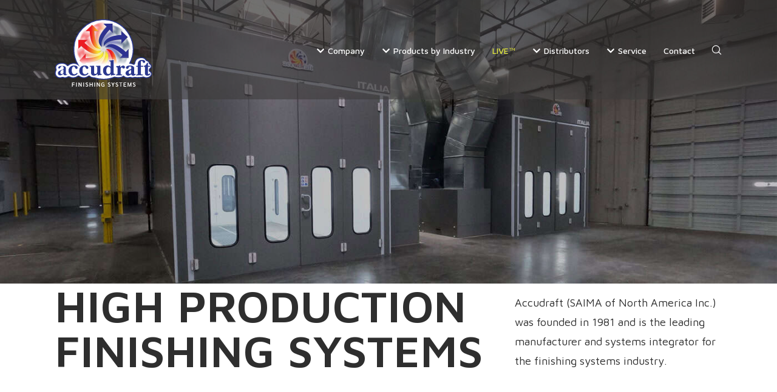

--- FILE ---
content_type: text/html; charset=UTF-8
request_url: https://www.accudraftpaintbooths.com/
body_size: 46073
content:
<!doctype html>
<!--[if lt IE 10]>
<html class="ie9 no-js" lang="en-US">
<![endif]-->
<!--[if (gt IE 9)|!(IE)]><!-->

<html class="no-js" lang="en-US"> <!--<![endif]-->

	<head>
		<meta charset="UTF-8">
				<meta name='robots' content='index, follow, max-image-preview:large, max-snippet:-1, max-video-preview:-1' />
	<style>img:is([sizes="auto" i], [sizes^="auto," i]) { contain-intrinsic-size: 3000px 1500px }</style>
	
	<!-- This site is optimized with the Yoast SEO plugin v26.8 - https://yoast.com/product/yoast-seo-wordpress/ -->
	<title>Leading Commercial Paint Booth Manufacturer - Accudraft Paint Booths</title>
	<meta name="description" content="Accudraft Paint Booths is a leading paint booth manufacturer of paint booths, spray booths, prep stations, and finishing systems. Outfit your shop today!" />
	<link rel="canonical" href="https://www.accudraftpaintbooths.com/" />
	<meta property="og:locale" content="en_US" />
	<meta property="og:type" content="website" />
	<meta property="og:title" content="Leading Commercial Paint Booth Manufacturer - Accudraft Paint Booths" />
	<meta property="og:description" content="Accudraft Paint Booths is a leading paint booth manufacturer of paint booths, spray booths, prep stations, and finishing systems. Outfit your shop today!" />
	<meta property="og:url" content="https://www.accudraftpaintbooths.com/" />
	<meta property="og:site_name" content="Leading Paint Booth Company | Paint Booths For Sale" />
	<meta property="article:modified_time" content="2024-07-25T19:11:14+00:00" />
	<meta name="twitter:card" content="summary_large_image" />
	<script type="application/ld+json" class="yoast-schema-graph">{"@context":"https://schema.org","@graph":[{"@type":"WebPage","@id":"https://www.accudraftpaintbooths.com/","url":"https://www.accudraftpaintbooths.com/","name":"Leading Commercial Paint Booth Manufacturer - Accudraft Paint Booths","isPartOf":{"@id":"https://www.accudraftpaintbooths.com/#website"},"datePublished":"2023-01-25T20:47:55+00:00","dateModified":"2024-07-25T19:11:14+00:00","description":"Accudraft Paint Booths is a leading paint booth manufacturer of paint booths, spray booths, prep stations, and finishing systems. Outfit your shop today!","breadcrumb":{"@id":"https://www.accudraftpaintbooths.com/#breadcrumb"},"inLanguage":"en-US","potentialAction":[{"@type":"ReadAction","target":["https://www.accudraftpaintbooths.com/"]}]},{"@type":"BreadcrumbList","@id":"https://www.accudraftpaintbooths.com/#breadcrumb","itemListElement":[{"@type":"ListItem","position":1,"name":"Home"}]},{"@type":"WebSite","@id":"https://www.accudraftpaintbooths.com/#website","url":"https://www.accudraftpaintbooths.com/","name":"Leading Paint Booth Company | Paint Booths For Sale","description":"","potentialAction":[{"@type":"SearchAction","target":{"@type":"EntryPoint","urlTemplate":"https://www.accudraftpaintbooths.com/?s={search_term_string}"},"query-input":{"@type":"PropertyValueSpecification","valueRequired":true,"valueName":"search_term_string"}}],"inLanguage":"en-US"}]}</script>
	<!-- / Yoast SEO plugin. -->


<link rel='dns-prefetch' href='//www.google.com' />
<link rel='dns-prefetch' href='//www.googletagmanager.com' />
<link rel='dns-prefetch' href='//fonts.googleapis.com' />
<link rel="alternate" type="application/rss+xml" title="Leading Paint Booth Company | Paint Booths For Sale &raquo; Feed" href="https://www.accudraftpaintbooths.com/feed/" />
<link rel="alternate" type="application/rss+xml" title="Leading Paint Booth Company | Paint Booths For Sale &raquo; Comments Feed" href="https://www.accudraftpaintbooths.com/comments/feed/" />
<meta name="viewport" content="width=device-width, initial-scale=1, maximum-scale=1, user-scalable=no">
<meta name="application-name" content="Leading Paint Booth Company | Paint Booths For Sale">
<script type="text/javascript">
/* <![CDATA[ */
window._wpemojiSettings = {"baseUrl":"https:\/\/s.w.org\/images\/core\/emoji\/16.0.1\/72x72\/","ext":".png","svgUrl":"https:\/\/s.w.org\/images\/core\/emoji\/16.0.1\/svg\/","svgExt":".svg","source":{"concatemoji":"https:\/\/www.accudraftpaintbooths.com\/wp-includes\/js\/wp-emoji-release.min.js?ver=6.8.3"}};
/*! This file is auto-generated */
!function(s,n){var o,i,e;function c(e){try{var t={supportTests:e,timestamp:(new Date).valueOf()};sessionStorage.setItem(o,JSON.stringify(t))}catch(e){}}function p(e,t,n){e.clearRect(0,0,e.canvas.width,e.canvas.height),e.fillText(t,0,0);var t=new Uint32Array(e.getImageData(0,0,e.canvas.width,e.canvas.height).data),a=(e.clearRect(0,0,e.canvas.width,e.canvas.height),e.fillText(n,0,0),new Uint32Array(e.getImageData(0,0,e.canvas.width,e.canvas.height).data));return t.every(function(e,t){return e===a[t]})}function u(e,t){e.clearRect(0,0,e.canvas.width,e.canvas.height),e.fillText(t,0,0);for(var n=e.getImageData(16,16,1,1),a=0;a<n.data.length;a++)if(0!==n.data[a])return!1;return!0}function f(e,t,n,a){switch(t){case"flag":return n(e,"\ud83c\udff3\ufe0f\u200d\u26a7\ufe0f","\ud83c\udff3\ufe0f\u200b\u26a7\ufe0f")?!1:!n(e,"\ud83c\udde8\ud83c\uddf6","\ud83c\udde8\u200b\ud83c\uddf6")&&!n(e,"\ud83c\udff4\udb40\udc67\udb40\udc62\udb40\udc65\udb40\udc6e\udb40\udc67\udb40\udc7f","\ud83c\udff4\u200b\udb40\udc67\u200b\udb40\udc62\u200b\udb40\udc65\u200b\udb40\udc6e\u200b\udb40\udc67\u200b\udb40\udc7f");case"emoji":return!a(e,"\ud83e\udedf")}return!1}function g(e,t,n,a){var r="undefined"!=typeof WorkerGlobalScope&&self instanceof WorkerGlobalScope?new OffscreenCanvas(300,150):s.createElement("canvas"),o=r.getContext("2d",{willReadFrequently:!0}),i=(o.textBaseline="top",o.font="600 32px Arial",{});return e.forEach(function(e){i[e]=t(o,e,n,a)}),i}function t(e){var t=s.createElement("script");t.src=e,t.defer=!0,s.head.appendChild(t)}"undefined"!=typeof Promise&&(o="wpEmojiSettingsSupports",i=["flag","emoji"],n.supports={everything:!0,everythingExceptFlag:!0},e=new Promise(function(e){s.addEventListener("DOMContentLoaded",e,{once:!0})}),new Promise(function(t){var n=function(){try{var e=JSON.parse(sessionStorage.getItem(o));if("object"==typeof e&&"number"==typeof e.timestamp&&(new Date).valueOf()<e.timestamp+604800&&"object"==typeof e.supportTests)return e.supportTests}catch(e){}return null}();if(!n){if("undefined"!=typeof Worker&&"undefined"!=typeof OffscreenCanvas&&"undefined"!=typeof URL&&URL.createObjectURL&&"undefined"!=typeof Blob)try{var e="postMessage("+g.toString()+"("+[JSON.stringify(i),f.toString(),p.toString(),u.toString()].join(",")+"));",a=new Blob([e],{type:"text/javascript"}),r=new Worker(URL.createObjectURL(a),{name:"wpTestEmojiSupports"});return void(r.onmessage=function(e){c(n=e.data),r.terminate(),t(n)})}catch(e){}c(n=g(i,f,p,u))}t(n)}).then(function(e){for(var t in e)n.supports[t]=e[t],n.supports.everything=n.supports.everything&&n.supports[t],"flag"!==t&&(n.supports.everythingExceptFlag=n.supports.everythingExceptFlag&&n.supports[t]);n.supports.everythingExceptFlag=n.supports.everythingExceptFlag&&!n.supports.flag,n.DOMReady=!1,n.readyCallback=function(){n.DOMReady=!0}}).then(function(){return e}).then(function(){var e;n.supports.everything||(n.readyCallback(),(e=n.source||{}).concatemoji?t(e.concatemoji):e.wpemoji&&e.twemoji&&(t(e.twemoji),t(e.wpemoji)))}))}((window,document),window._wpemojiSettings);
/* ]]> */
</script>
<style id='wp-emoji-styles-inline-css' type='text/css'>

	img.wp-smiley, img.emoji {
		display: inline !important;
		border: none !important;
		box-shadow: none !important;
		height: 1em !important;
		width: 1em !important;
		margin: 0 0.07em !important;
		vertical-align: -0.1em !important;
		background: none !important;
		padding: 0 !important;
	}
</style>
<link rel='stylesheet' id='wp-block-library-css' href='https://www.accudraftpaintbooths.com/wp-includes/css/dist/block-library/style.min.css?ver=6.8.3' type='text/css' media='all' />
<style id='classic-theme-styles-inline-css' type='text/css'>
/*! This file is auto-generated */
.wp-block-button__link{color:#fff;background-color:#32373c;border-radius:9999px;box-shadow:none;text-decoration:none;padding:calc(.667em + 2px) calc(1.333em + 2px);font-size:1.125em}.wp-block-file__button{background:#32373c;color:#fff;text-decoration:none}
</style>
<style id='safe-svg-svg-icon-style-inline-css' type='text/css'>
.safe-svg-cover{text-align:center}.safe-svg-cover .safe-svg-inside{display:inline-block;max-width:100%}.safe-svg-cover svg{height:100%;max-height:100%;max-width:100%;width:100%}

</style>
<style id='global-styles-inline-css' type='text/css'>
:root{--wp--preset--aspect-ratio--square: 1;--wp--preset--aspect-ratio--4-3: 4/3;--wp--preset--aspect-ratio--3-4: 3/4;--wp--preset--aspect-ratio--3-2: 3/2;--wp--preset--aspect-ratio--2-3: 2/3;--wp--preset--aspect-ratio--16-9: 16/9;--wp--preset--aspect-ratio--9-16: 9/16;--wp--preset--color--black: #000000;--wp--preset--color--cyan-bluish-gray: #abb8c3;--wp--preset--color--white: #ffffff;--wp--preset--color--pale-pink: #f78da7;--wp--preset--color--vivid-red: #cf2e2e;--wp--preset--color--luminous-vivid-orange: #ff6900;--wp--preset--color--luminous-vivid-amber: #fcb900;--wp--preset--color--light-green-cyan: #7bdcb5;--wp--preset--color--vivid-green-cyan: #00d084;--wp--preset--color--pale-cyan-blue: #8ed1fc;--wp--preset--color--vivid-cyan-blue: #0693e3;--wp--preset--color--vivid-purple: #9b51e0;--wp--preset--color--primary-1: #a72525;--wp--preset--color--primary-2: #002140;--wp--preset--color--primary-3: #91DF43;--wp--preset--color--primary-4: #411992;--wp--preset--color--primary-5: #355880;--wp--preset--color--primary-6: #db5111;--wp--preset--color--green: #6ECA09;--wp--preset--color--red: #D0021B;--wp--preset--color--orange: #FAB901;--wp--preset--color--aqua: #28d2dc;--wp--preset--color--blue: #15c7ff;--wp--preset--color--purple: #7639e2;--wp--preset--color--grey: #e2e2e2;--wp--preset--gradient--vivid-cyan-blue-to-vivid-purple: linear-gradient(135deg,rgba(6,147,227,1) 0%,rgb(155,81,224) 100%);--wp--preset--gradient--light-green-cyan-to-vivid-green-cyan: linear-gradient(135deg,rgb(122,220,180) 0%,rgb(0,208,130) 100%);--wp--preset--gradient--luminous-vivid-amber-to-luminous-vivid-orange: linear-gradient(135deg,rgba(252,185,0,1) 0%,rgba(255,105,0,1) 100%);--wp--preset--gradient--luminous-vivid-orange-to-vivid-red: linear-gradient(135deg,rgba(255,105,0,1) 0%,rgb(207,46,46) 100%);--wp--preset--gradient--very-light-gray-to-cyan-bluish-gray: linear-gradient(135deg,rgb(238,238,238) 0%,rgb(169,184,195) 100%);--wp--preset--gradient--cool-to-warm-spectrum: linear-gradient(135deg,rgb(74,234,220) 0%,rgb(151,120,209) 20%,rgb(207,42,186) 40%,rgb(238,44,130) 60%,rgb(251,105,98) 80%,rgb(254,248,76) 100%);--wp--preset--gradient--blush-light-purple: linear-gradient(135deg,rgb(255,206,236) 0%,rgb(152,150,240) 100%);--wp--preset--gradient--blush-bordeaux: linear-gradient(135deg,rgb(254,205,165) 0%,rgb(254,45,45) 50%,rgb(107,0,62) 100%);--wp--preset--gradient--luminous-dusk: linear-gradient(135deg,rgb(255,203,112) 0%,rgb(199,81,192) 50%,rgb(65,88,208) 100%);--wp--preset--gradient--pale-ocean: linear-gradient(135deg,rgb(255,245,203) 0%,rgb(182,227,212) 50%,rgb(51,167,181) 100%);--wp--preset--gradient--electric-grass: linear-gradient(135deg,rgb(202,248,128) 0%,rgb(113,206,126) 100%);--wp--preset--gradient--midnight: linear-gradient(135deg,rgb(2,3,129) 0%,rgb(40,116,252) 100%);--wp--preset--font-size--small: 13px;--wp--preset--font-size--medium: 20px;--wp--preset--font-size--large: 36px;--wp--preset--font-size--x-large: 42px;--wp--preset--spacing--20: 0.44rem;--wp--preset--spacing--30: 0.67rem;--wp--preset--spacing--40: 1rem;--wp--preset--spacing--50: 1.5rem;--wp--preset--spacing--60: 2.25rem;--wp--preset--spacing--70: 3.38rem;--wp--preset--spacing--80: 5.06rem;--wp--preset--shadow--natural: 6px 6px 9px rgba(0, 0, 0, 0.2);--wp--preset--shadow--deep: 12px 12px 50px rgba(0, 0, 0, 0.4);--wp--preset--shadow--sharp: 6px 6px 0px rgba(0, 0, 0, 0.2);--wp--preset--shadow--outlined: 6px 6px 0px -3px rgba(255, 255, 255, 1), 6px 6px rgba(0, 0, 0, 1);--wp--preset--shadow--crisp: 6px 6px 0px rgba(0, 0, 0, 1);}:where(.is-layout-flex){gap: 0.5em;}:where(.is-layout-grid){gap: 0.5em;}body .is-layout-flex{display: flex;}.is-layout-flex{flex-wrap: wrap;align-items: center;}.is-layout-flex > :is(*, div){margin: 0;}body .is-layout-grid{display: grid;}.is-layout-grid > :is(*, div){margin: 0;}:where(.wp-block-columns.is-layout-flex){gap: 2em;}:where(.wp-block-columns.is-layout-grid){gap: 2em;}:where(.wp-block-post-template.is-layout-flex){gap: 1.25em;}:where(.wp-block-post-template.is-layout-grid){gap: 1.25em;}.has-black-color{color: var(--wp--preset--color--black) !important;}.has-cyan-bluish-gray-color{color: var(--wp--preset--color--cyan-bluish-gray) !important;}.has-white-color{color: var(--wp--preset--color--white) !important;}.has-pale-pink-color{color: var(--wp--preset--color--pale-pink) !important;}.has-vivid-red-color{color: var(--wp--preset--color--vivid-red) !important;}.has-luminous-vivid-orange-color{color: var(--wp--preset--color--luminous-vivid-orange) !important;}.has-luminous-vivid-amber-color{color: var(--wp--preset--color--luminous-vivid-amber) !important;}.has-light-green-cyan-color{color: var(--wp--preset--color--light-green-cyan) !important;}.has-vivid-green-cyan-color{color: var(--wp--preset--color--vivid-green-cyan) !important;}.has-pale-cyan-blue-color{color: var(--wp--preset--color--pale-cyan-blue) !important;}.has-vivid-cyan-blue-color{color: var(--wp--preset--color--vivid-cyan-blue) !important;}.has-vivid-purple-color{color: var(--wp--preset--color--vivid-purple) !important;}.has-black-background-color{background-color: var(--wp--preset--color--black) !important;}.has-cyan-bluish-gray-background-color{background-color: var(--wp--preset--color--cyan-bluish-gray) !important;}.has-white-background-color{background-color: var(--wp--preset--color--white) !important;}.has-pale-pink-background-color{background-color: var(--wp--preset--color--pale-pink) !important;}.has-vivid-red-background-color{background-color: var(--wp--preset--color--vivid-red) !important;}.has-luminous-vivid-orange-background-color{background-color: var(--wp--preset--color--luminous-vivid-orange) !important;}.has-luminous-vivid-amber-background-color{background-color: var(--wp--preset--color--luminous-vivid-amber) !important;}.has-light-green-cyan-background-color{background-color: var(--wp--preset--color--light-green-cyan) !important;}.has-vivid-green-cyan-background-color{background-color: var(--wp--preset--color--vivid-green-cyan) !important;}.has-pale-cyan-blue-background-color{background-color: var(--wp--preset--color--pale-cyan-blue) !important;}.has-vivid-cyan-blue-background-color{background-color: var(--wp--preset--color--vivid-cyan-blue) !important;}.has-vivid-purple-background-color{background-color: var(--wp--preset--color--vivid-purple) !important;}.has-black-border-color{border-color: var(--wp--preset--color--black) !important;}.has-cyan-bluish-gray-border-color{border-color: var(--wp--preset--color--cyan-bluish-gray) !important;}.has-white-border-color{border-color: var(--wp--preset--color--white) !important;}.has-pale-pink-border-color{border-color: var(--wp--preset--color--pale-pink) !important;}.has-vivid-red-border-color{border-color: var(--wp--preset--color--vivid-red) !important;}.has-luminous-vivid-orange-border-color{border-color: var(--wp--preset--color--luminous-vivid-orange) !important;}.has-luminous-vivid-amber-border-color{border-color: var(--wp--preset--color--luminous-vivid-amber) !important;}.has-light-green-cyan-border-color{border-color: var(--wp--preset--color--light-green-cyan) !important;}.has-vivid-green-cyan-border-color{border-color: var(--wp--preset--color--vivid-green-cyan) !important;}.has-pale-cyan-blue-border-color{border-color: var(--wp--preset--color--pale-cyan-blue) !important;}.has-vivid-cyan-blue-border-color{border-color: var(--wp--preset--color--vivid-cyan-blue) !important;}.has-vivid-purple-border-color{border-color: var(--wp--preset--color--vivid-purple) !important;}.has-vivid-cyan-blue-to-vivid-purple-gradient-background{background: var(--wp--preset--gradient--vivid-cyan-blue-to-vivid-purple) !important;}.has-light-green-cyan-to-vivid-green-cyan-gradient-background{background: var(--wp--preset--gradient--light-green-cyan-to-vivid-green-cyan) !important;}.has-luminous-vivid-amber-to-luminous-vivid-orange-gradient-background{background: var(--wp--preset--gradient--luminous-vivid-amber-to-luminous-vivid-orange) !important;}.has-luminous-vivid-orange-to-vivid-red-gradient-background{background: var(--wp--preset--gradient--luminous-vivid-orange-to-vivid-red) !important;}.has-very-light-gray-to-cyan-bluish-gray-gradient-background{background: var(--wp--preset--gradient--very-light-gray-to-cyan-bluish-gray) !important;}.has-cool-to-warm-spectrum-gradient-background{background: var(--wp--preset--gradient--cool-to-warm-spectrum) !important;}.has-blush-light-purple-gradient-background{background: var(--wp--preset--gradient--blush-light-purple) !important;}.has-blush-bordeaux-gradient-background{background: var(--wp--preset--gradient--blush-bordeaux) !important;}.has-luminous-dusk-gradient-background{background: var(--wp--preset--gradient--luminous-dusk) !important;}.has-pale-ocean-gradient-background{background: var(--wp--preset--gradient--pale-ocean) !important;}.has-electric-grass-gradient-background{background: var(--wp--preset--gradient--electric-grass) !important;}.has-midnight-gradient-background{background: var(--wp--preset--gradient--midnight) !important;}.has-small-font-size{font-size: var(--wp--preset--font-size--small) !important;}.has-medium-font-size{font-size: var(--wp--preset--font-size--medium) !important;}.has-large-font-size{font-size: var(--wp--preset--font-size--large) !important;}.has-x-large-font-size{font-size: var(--wp--preset--font-size--x-large) !important;}
:where(.wp-block-post-template.is-layout-flex){gap: 1.25em;}:where(.wp-block-post-template.is-layout-grid){gap: 1.25em;}
:where(.wp-block-columns.is-layout-flex){gap: 2em;}:where(.wp-block-columns.is-layout-grid){gap: 2em;}
:root :where(.wp-block-pullquote){font-size: 1.5em;line-height: 1.6;}
</style>
<link rel='stylesheet' id='ctct_form_styles-css' href='https://www.accudraftpaintbooths.com/wp-content/plugins/constant-contact-forms/assets/css/style.css?ver=2.7.0' type='text/css' media='all' />
<link rel='stylesheet' id='esg-plugin-settings-css' href='https://www.accudraftpaintbooths.com/wp-content/plugins/essential-grid/public/assets/css/settings.css?ver=3.0.17.1' type='text/css' media='all' />
<link rel='stylesheet' id='tp-fontello-css' href='https://www.accudraftpaintbooths.com/wp-content/plugins/essential-grid/public/assets/font/fontello/css/fontello.css?ver=3.0.17.1' type='text/css' media='all' />
<link rel='stylesheet' id='woocommerce-layout-css' href='https://www.accudraftpaintbooths.com/wp-content/plugins/woocommerce/assets/css/woocommerce-layout.css?ver=10.4.3' type='text/css' media='all' />
<link rel='stylesheet' id='woocommerce-smallscreen-css' href='https://www.accudraftpaintbooths.com/wp-content/plugins/woocommerce/assets/css/woocommerce-smallscreen.css?ver=10.4.3' type='text/css' media='only screen and (max-width: 768px)' />
<link rel='stylesheet' id='woocommerce-general-css' href='https://www.accudraftpaintbooths.com/wp-content/plugins/woocommerce/assets/css/woocommerce.css?ver=10.4.3' type='text/css' media='all' />
<style id='woocommerce-inline-inline-css' type='text/css'>
.woocommerce form .form-row .required { visibility: visible; }
</style>
<link rel='stylesheet' id='swatches-and-photos-css' href='https://www.accudraftpaintbooths.com/wp-content/plugins/woocommerce-variation-swatches-and-photos/assets/css/swatches-and-photos.css?ver=3.0.6' type='text/css' media='all' />
<link rel='stylesheet' id='ywctm-frontend-css' href='https://www.accudraftpaintbooths.com/wp-content/plugins/yith-woocommerce-catalog-mode/assets/css/frontend.min.css?ver=2.41.1' type='text/css' media='all' />
<style id='ywctm-frontend-inline-css' type='text/css'>
form.cart button.single_add_to_cart_button, .ppc-button-wrapper, .wc-ppcp-paylater-msg__container, form.cart .quantity, table.variations, form.variations_form, .single_variation_wrap .variations_button, .widget.woocommerce.widget_shopping_cart{display: none !important}
</style>
<link rel='stylesheet' id='font-awesome-css' href='https://www.accudraftpaintbooths.com/wp-content/themes/fildisi/css/font-awesome.min.css?ver=4.7.0' type='text/css' media='all' />
<style id='font-awesome-inline-css' type='text/css'>
[data-font="FontAwesome"]:before {font-family: 'FontAwesome' !important;content: attr(data-icon) !important;speak: none !important;font-weight: normal !important;font-variant: normal !important;text-transform: none !important;line-height: 1 !important;font-style: normal !important;-webkit-font-smoothing: antialiased !important;-moz-osx-font-smoothing: grayscale !important;}
</style>
<link rel='stylesheet' id='fildisi-eutf-theme-style-css' href='https://www.accudraftpaintbooths.com/wp-content/themes/fildisi/css/theme-style.css?ver=2.3.10' type='text/css' media='all' />
<link rel='stylesheet' id='fildisi-eutf-elements-css' href='https://www.accudraftpaintbooths.com/wp-content/themes/fildisi/css/elements.css?ver=2.3.10' type='text/css' media='all' />
<link rel='stylesheet' id='fildisi-eutf-woocommerce-custom-css' href='https://www.accudraftpaintbooths.com/wp-content/themes/fildisi/css/woocommerce-custom.css?ver=2.3.10' type='text/css' media='all' />
<link rel='stylesheet' id='fildisi-eutf-custom-style-css' href='https://www.accudraftpaintbooths.com/wp-content/themes/fildisi/css/responsive.css?ver=2.3.10' type='text/css' media='all' />
<style id='fildisi-eutf-custom-style-inline-css' type='text/css'>
 body { font-size: 18px; font-family: "Maven Pro"; font-weight: 400; line-height: 32px; letter-spacing: 0px; } #eut-header .eut-logo.eut-logo-text a { font-family: "Maven Pro"; font-weight: 400; font-style: normal; font-size: 36px; text-transform: none; letter-spacing: 0px; } .eut-main-menu .eut-wrapper > ul > li > a, .eut-main-menu .eut-wrapper > ul > li.megamenu > ul > li > a, .eut-toggle-hiddenarea .eut-label, .eut-main-menu .eut-wrapper > ul > li ul li.eut-goback a { font-family: "Maven Pro"; font-weight: 500; font-style: normal; font-size: 14px; text-transform: none; letter-spacing: 0px; } .eut-slide-menu .eut-main-menu .eut-wrapper ul li.megamenu ul li:not(.eut-goback) > a, .eut-main-menu .eut-wrapper > ul > li ul li a, #eut-header .eut-shoppin-cart-content { font-family: "Maven Pro"; font-weight: 400; font-style: normal; font-size: 14px; text-transform: none; letter-spacing: 0px; } .eut-main-menu .eut-menu-description { font-family: "Maven Pro"; font-weight: 400; font-style: normal; font-size: 11px; text-transform: none; letter-spacing: 0px; } #eut-hidden-menu .eut-hiddenarea-content .eut-menu > li > a, #eut-hidden-menu ul.eut-menu > li.megamenu > ul > li > a, #eut-hidden-menu ul.eut-menu > li ul li.eut-goback a { font-family: "Maven Pro"; font-weight: 400; font-style: normal; font-size: 18px; text-transform: none; } #eut-hidden-menu.eut-slide-menu ul li.megamenu ul li:not(.eut-goback) > a, #eut-hidden-menu.eut-slide-menu ul li ul li:not(.eut-goback) > a, #eut-hidden-menu.eut-toggle-menu ul li.megamenu ul li > a, #eut-hidden-menu.eut-toggle-menu ul li ul li > a { font-family: "Maven Pro"; font-weight: 400; font-style: normal; font-size: 18px; text-transform: none; letter-spacing: 0px; } #eut-hidden-menu .eut-menu-description { font-family: "Maven Pro"; font-weight: 400; font-style: normal; font-size: 11px; text-transform: none; letter-spacing: 0px; } h1, .eut-h1, #eut-theme-wrapper .eut-modal .eut-search input[type='text'], .eut-dropcap span, p.eut-dropcap:first-letter { font-family: "Maven Pro"; font-weight: 600; font-style: normal; text-transform: none; font-size: 65px; line-height: 72px; letter-spacing: -2.5px; } h2, .eut-h2 { font-family: "Maven Pro"; font-weight: 400; font-style: normal; text-transform: uppercase; font-size: 41px; line-height: 53px; letter-spacing: -2px; } h3, .eut-h3 { font-family: "Maven Pro"; font-weight: 600; font-style: normal; text-transform: none; font-size: 32px; line-height: 56px; letter-spacing: 0px; } h4, .eut-h4 { font-family: "Maven Pro"; font-weight: 600; font-style: normal; text-transform: none; font-size: 30px; line-height: 48px; letter-spacing: -1px; } h5, .eut-h5 { font-family: "Maven Pro"; font-weight: 600; font-style: normal; text-transform: none; font-size: 20px; line-height: 38px; letter-spacing: 0px; } h6, .eut-h6, .vc_tta.vc_general .vc_tta-panel-title, #eut-main-content .vc_tta.vc_general .vc_tta-tab > a { font-family: "Maven Pro"; font-weight: 600; font-style: normal; text-transform: none; font-size: 14px; line-height: 32px; letter-spacing: 0px; } #eut-page-title .eut-title, #eut-blog-title .eut-title, #eut-search-page-title .eut-title { font-family: "Maven Pro"; font-weight: 600; font-style: normal; font-size: 48px; text-transform: none; line-height: 64px; letter-spacing: -2px; } #eut-page-title .eut-description, #eut-blog-title .eut-description, #eut-blog-title .eut-description p, #eut-search-page-title .eut-description { font-family: "Maven Pro"; font-weight: 400; font-style: normal; font-size: 24px; text-transform: none; line-height: 36px; letter-spacing: 0px; } #eut-post-title .eut-title-categories { font-family: "Maven Pro"; font-weight: normal; font-style: normal; font-size: 12px; text-transform: none; line-height: 24px; letter-spacing: 1px; } #eut-post-title .eut-post-meta, #eut-post-title .eut-post-meta li{ font-family: "Maven Pro"; font-weight: 400; font-style: normal; font-size: 12px; text-transform: capitalize; line-height: 24px; letter-spacing: 1px; } .eut-single-simple-title { font-family: "Maven Pro"; font-weight: 400; font-style: normal; font-size: 36px; text-transform: none; line-height: 56px; letter-spacing: 0px; } #eut-post-title .eut-title { font-family: "Maven Pro"; font-weight: 600; font-style: normal; font-size: 48px; text-transform: none; line-height: 64px; letter-spacing: -2px; } #eut-post-title .eut-description { font-family: "Maven Pro"; font-weight: 400; font-style: normal; font-size: 24px; text-transform: none; line-height: 36px; letter-spacing: 1px; } #eut-portfolio-title .eut-title { font-family: Poppins; font-weight: 600; font-style: normal; font-size: 48px; text-transform: none; line-height: 64px; letter-spacing: -2px; } #eut-portfolio-title .eut-description { font-family: Hind; font-weight: 400; font-style: normal; font-size: 24px; text-transform: none; line-height: 36px; letter-spacing: 0px; } #eut-forum-title .eut-title { font-family: Poppins; font-weight: 700; font-style: normal; font-size: 48px; text-transform: none; line-height: 60px; letter-spacing: 0px; } .eut-product-area .product_title { font-family: "Maven Pro"; font-weight: 600; font-style: normal; font-size: 38px; text-transform: none; line-height: 48px; letter-spacing: -2px; } #eut-entry-summary .eut-short-description p { font-family: "Maven Pro"; font-weight: 400; font-style: normal; font-size: 16px; text-transform: none; line-height: 32px; letter-spacing: 0px; } #eut-product-title .eut-title, #eut-product-tax-title .eut-title, .woocommerce-page #eut-page-title .eut-title { font-family: "Maven Pro"; font-weight: 600; font-style: normal; font-size: 48px; text-transform: none; line-height: 64px; letter-spacing: -2px; } #eut-product-title .eut-description, #eut-product-tax-title .eut-description, #eut-product-tax-title .eut-description p, .woocommerce-page #eut-page-title .eut-description { font-family: "Maven Pro"; font-weight: 400; font-style: normal; font-size: 24px; text-transform: none; line-height: 36px; letter-spacing: 0px; } #eut-feature-section .eut-subheading { font-family: "Maven Pro"; font-weight: 400; font-style: normal; font-size: 16px; text-transform: uppercase; line-height: 18px; letter-spacing: 1.5px; } #eut-feature-section .eut-title { font-family: "Maven Pro"; font-weight: 600; font-style: normal; font-size: 120px; text-transform: uppercase; line-height: 130px; letter-spacing: 0px; } #eut-feature-section .eut-description { font-family: "Maven Pro"; font-weight: 400; font-style: normal; font-size: 24px; text-transform: none; line-height: 36px; letter-spacing: 0px; } #eut-event-title .eut-title, #eut-event-tax-title .eut-title { font-family: Poppins; font-weight: 700; font-style: normal; font-size: 60px; text-transform: none; line-height: 72px; letter-spacing: 0px; } #eut-event-title .eut-description, #eut-event-tax-title .eut-description, #eut-event-tax-title .eut-description p { font-family: "Hind Siliguri"; font-weight: 400; font-style: normal; font-size: 20px; text-transform: none; line-height: 30px; letter-spacing: 0px; } #eut-feature-section.eut-fullscreen .eut-subheading { font-family: Poppins; font-weight: 400; font-style: normal; font-size: 16px; text-transform: uppercase; line-height: 18px; letter-spacing: 0px; } #eut-feature-section.eut-fullscreen .eut-title { font-family: Poppins; font-weight: 300; font-style: normal; font-size: 72px; text-transform: none; line-height: 96px; letter-spacing: 0px; } #eut-feature-section.eut-fullscreen .eut-description { font-family: Hind; font-weight: 400; font-style: normal; font-size: 24px; text-transform: none; line-height: 36px; letter-spacing: 0px; } .eut-leader-text, .eut-leader-text p, p.eut-leader-text, .eut-quote-text, blockquote p { font-family: "Maven Pro"; font-weight: normal; font-style: normal; font-size: 20px; text-transform: none; line-height: 36px; letter-spacing: 0px; } .eut-subtitle, .eut-subtitle p, .eut-subtitle-text { font-family: "Maven Pro"; font-weight: normal; font-style: normal; font-size: 16px; text-transform: uppercase; line-height: 24px; letter-spacing: 2px; } .eut-small-text, span.wpcf7-not-valid-tip, div.wpcf7-mail-sent-ok, div.wpcf7-validation-errors, .eut-post-meta-wrapper .eut-categories li { font-family: "Maven Pro"; font-weight: 400; font-style: normal; font-size: 10px; text-transform: none; letter-spacing: 1px; } .eut-link-text, .eut-btn, input[type='submit'], input[type='reset'], input[type='button'], button:not(.mfp-arrow):not(.eut-search-btn), #eut-header .eut-shoppin-cart-content .total, #eut-header .eut-shoppin-cart-content .button, #cancel-comment-reply-link, .eut-anchor-menu .eut-anchor-wrapper .eut-container > ul > li > a, .eut-anchor-menu .eut-anchor-wrapper .eut-container ul.sub-menu li a, h3#reply-title { font-family: "Maven Pro" !important; font-weight: 400 !important; font-style: normal; font-size: 18px !important; text-transform: none; letter-spacing: 0px; } .eut-btn.eut-btn-extrasmall, .widget.woocommerce button[type='submit'] { font-size: 13px !important; } .eut-btn.eut-btn-small { font-size: 15px !important; } .eut-btn.eut-btn-large { font-size: 22px !important; } .eut-btn.eut-btn-extralarge { font-size: 24px !important; } .eut-widget-title { font-family: "Maven Pro"; font-weight: 600; font-style: normal; font-size: 14px; text-transform: capitalize; line-height: 32px; letter-spacing: 0px; } .widget, .widgets, .widget p { font-family: "Maven Pro"; font-weight: 400; font-style: normal; font-size: 14px; text-transform: none; line-height: 28px; letter-spacing: 0px; } .single-post #eut-single-content, .single-product #tab-description, .single-tribe_events #eut-single-content { font-size: 16px; font-family: Hind; font-weight: 300; line-height: 30px; letter-spacing: 0px; } .eut-custom-font-1, #eut-feature-section .eut-subheading.eut-custom-font-1, #eut-feature-section.eut-fullscreen .eut-subheading.eut-custom-font-1, #eut-feature-section .eut-title.eut-custom-font-1, #eut-feature-section.eut-fullscreen .eut-title.eut-custom-font-1, #eut-feature-section .eut-description.eut-custom-font-1, #eut-feature-section.eut-fullscreen .eut-description.eut-custom-font-1 { font-family: Arial, Helvetica, sans-serif; font-weight: normal; font-style: normal; text-transform: none; letter-spacing: 0px; } .eut-custom-font-2, #eut-feature-section .eut-subheading.eut-custom-font-2, #eut-feature-section.eut-fullscreen .eut-subheading.eut-custom-font-2, #eut-feature-section .eut-title.eut-custom-font-2, #eut-feature-section.eut-fullscreen .eut-title.eut-custom-font-2, #eut-feature-section .eut-description.eut-custom-font-2, #eut-feature-section.eut-fullscreen .eut-description.eut-custom-font-2 { font-family: Arial, Helvetica, sans-serif; font-weight: normal; font-style: normal; text-transform: none; letter-spacing: 0px; } .eut-custom-font-3, #eut-feature-section .eut-subheading.eut-custom-font-3, #eut-feature-section.eut-fullscreen .eut-subheading.eut-custom-font-3, #eut-feature-section .eut-title.eut-custom-font-3, #eut-feature-section.eut-fullscreen .eut-title.eut-custom-font-3, #eut-feature-section .eut-description.eut-custom-font-3, #eut-feature-section.eut-fullscreen .eut-description.eut-custom-font-3 { font-family: Arial, Helvetica, sans-serif; font-weight: normal; font-style: normal; text-transform: none; letter-spacing: 0px; } .eut-custom-font-4, #eut-feature-section .eut-subheading.eut-custom-font-4, #eut-feature-section.eut-fullscreen .eut-subheading.eut-custom-font-4, #eut-feature-section .eut-title.eut-custom-font-4, #eut-feature-section.eut-fullscreen .eut-title.eut-custom-font-4, #eut-feature-section .eut-description.eut-custom-font-4, #eut-feature-section.eut-fullscreen .eut-description.eut-custom-font-4 { font-family: Arial, Helvetica, sans-serif; font-weight: normal; font-style: normal; text-transform: none; letter-spacing: 0px; } .eut-blog-leader .eut-post-list .eut-post-content p { max-height: 64px; } @media only screen and (min-width: 1201px) and (max-width: 1440px) { } @media only screen and (min-width: 960px) and (max-width: 1200px) { h1,.eut-h1,#eut-theme-wrapper .eut-modal .eut-search input[type="text"],.eut-dropcap span,p.eut-dropcap:first-letter { font-size: 59px; line-height: 1.11em; } .eut-h1.eut-heading-120 { font-size: 51px; } .eut-h1.eut-heading-140 { font-size: 51px; } .eut-h1.eut-heading-160 { font-size: 51px; } .eut-h1.eut-heading-180 { font-size: 51px; } .eut-h1.eut-heading-200 { font-size: 42px; } .eut-h1.eut-heading-250 { font-size: 34px; } .eut-h1.eut-heading-300 { font-size: 34px; } h2,.eut-h2 { font-size: 37px; line-height: 1.29em; } .eut-h2.eut-heading-120 { font-size: 32px; } .eut-h2.eut-heading-140 { font-size: 32px; } .eut-h2.eut-heading-160 { font-size: 32px; } .eut-h2.eut-heading-180 { font-size: 32px; } .eut-h2.eut-heading-200 { font-size: 26px; } .eut-h2.eut-heading-250 { font-size: 22px; } .eut-h2.eut-heading-300 { font-size: 22px; } h3,.eut-h3 { font-size: 29px; line-height: 1.75em; } .eut-h3.eut-heading-120 { font-size: 25px; } .eut-h3.eut-heading-140 { font-size: 25px; } .eut-h3.eut-heading-160 { font-size: 25px; } .eut-h3.eut-heading-180 { font-size: 25px; } .eut-h3.eut-heading-200 { font-size: 21px; } .eut-h3.eut-heading-250 { font-size: 17px; } .eut-h3.eut-heading-300 { font-size: 17px; } h4,.eut-h4 { font-size: 27px; line-height: 1.6em; } .eut-h4.eut-heading-120 { font-size: 23px; } .eut-h4.eut-heading-140 { font-size: 23px; } .eut-h4.eut-heading-160 { font-size: 23px; } .eut-h4.eut-heading-180 { font-size: 23px; } .eut-h4.eut-heading-200 { font-size: 19px; } .eut-h4.eut-heading-250 { font-size: 16px; } .eut-h4.eut-heading-300 { font-size: 16px; } h5,.eut-h5 { font-size: 18px; line-height: 1.9em; } .eut-h5.eut-heading-120 { font-size: 16px; } .eut-h5.eut-heading-140 { font-size: 16px; } .eut-h5.eut-heading-160 { font-size: 16px; } .eut-h5.eut-heading-180 { font-size: 16px; } .eut-h5.eut-heading-200 { font-size: 13px; } .eut-h5.eut-heading-250 { font-size: 11px; } .eut-h5.eut-heading-300 { font-size: 11px; } .eut-h6.eut-heading-160 { font-size: 11px; } .eut-h6.eut-heading-180 { font-size: 11px; } .eut-h6.eut-heading-200 { font-size: 9px; } .eut-h6.eut-heading-250 { font-size: 7px; } .eut-h6.eut-heading-300 { font-size: 7px; } #eut-page-title .eut-title,#eut-blog-title .eut-title,#eut-search-page-title .eut-title { font-size: 43px; line-height: 1.33em; } #eut-post-title .eut-title { font-size: 43px; line-height: 1.33em; } .eut-single-simple-title { font-size: 32px; line-height: 1.56em; } #eut-portfolio-title .eut-title { font-size: 43px; line-height: 1.33em; } #eut-forum-title .eut-title { font-size: 43px; line-height: 1.25em; } .eut-product-area .product_title { font-size: 34px; line-height: 1.26em; } #eut-product-title .eut-title,#eut-product-tax-title .eut-title,.woocommerce-page #eut-page-title .eut-title { font-size: 43px; line-height: 1.33em; } #eut-event-title .eut-title,#eut-event-tax-title .eut-title { font-size: 54px; line-height: 1.2em; } #eut-feature-section .eut-title { font-size: 108px; line-height: 1.08em; } #eut-feature-section.eut-fullscreen .eut-title { font-size: 65px; line-height: 1.33em; } #eut-feature-section.eut-fullscreen .eut-description { font-size: 22px; line-height: 1.5em; } #eut-page-title .eut-description,#eut-blog-title .eut-description,#eut-blog-title .eut-description p,#eut-search-page-title .eut-description { font-size: 22px; line-height: 1.5em; } #eut-post-title .eut-description { font-size: 22px; line-height: 1.5em; } #eut-entry-summary .eut-short-description p { font-size: 14px; line-height: 2em; } #eut-product-title .eut-description,#eut-product-tax-title .eut-description,#eut-product-tax-title .eut-description p,.woocommerce-page #eut-page-title .eut-description { font-size: 22px; line-height: 1.5em; } #eut-event-title .eut-description,#eut-event-tax-title .eut-description,#eut-event-tax-title .eut-description p { font-size: 18px; line-height: 1.5em; } #eut-feature-section .eut-subheading { font-size: 14px; line-height: 1.13em; } #eut-feature-section.eut-fullscreen .eut-subheading { font-size: 14px; line-height: 1.13em; } #eut-feature-section .eut-description { font-size: 22px; line-height: 1.5em; } .eut-leader-text,.eut-leader-text p,p.eut-leader-text,.eut-quote-text,blockquote p { font-size: 18px; line-height: 1.8em; } .eut-subtitle,.eut-subtitle-text { font-size: 14px; line-height: 1.5em; } #eut-theme-wrapper .eut-link-text,#eut-theme-wrapper a.eut-btn,#eut-theme-wrapper input[type="submit"],#eut-theme-wrapper input[type="reset"],#eut-theme-wrapper button:not(.mfp-arrow):not(.eut-search-btn),#cancel-comment-reply-link,h3#reply-title { font-size: 16px !important; line-height: 1.78em; } .eut-main-menu .eut-wrapper > ul > li > a,.eut-main-menu .eut-wrapper > ul > li.megamenu > ul > li > a, .eut-toggle-hiddenarea .eut-label,.eut-main-menu .eut-wrapper > ul > li ul li.eut-goback a { font-size: 13px; line-height: 2.29em; } .eut-slide-menu .eut-main-menu .eut-wrapper ul li.megamenu ul li:not(.eut-goback) > a,.eut-main-menu .eut-wrapper > ul > li ul li a,#eut-header .eut-shoppin-cart-content { font-size: 13px; line-height: 2.29em; } #eut-hidden-menu .eut-hiddenarea-content .eut-menu > li > a,#eut-hidden-menu ul.eut-menu > li.megamenu > ul > li > a,#eut-hidden-menu ul.eut-menu > li ul li.eut-goback a { font-size: 16px; line-height: 1.78em; } #eut-hidden-menu.eut-slide-menu ul li.megamenu ul li:not(.eut-goback) > a,#eut-hidden-menu.eut-slide-menu ul li ul li:not(.eut-goback) > a,#eut-hidden-menu.eut-toggle-menu ul li.megamenu ul li > a,#eut-hidden-menu.eut-toggle-menu ul li ul li > a { font-size: 16px; line-height: 1.78em; } } @media only screen and (min-width: 768px) and (max-width: 959px) { h1,.eut-h1,#eut-theme-wrapper .eut-modal .eut-search input[type="text"],.eut-dropcap span,p.eut-dropcap:first-letter { font-size: 52px; line-height: 1.11em; } .eut-h1.eut-heading-120 { font-size: 45px; } .eut-h1.eut-heading-140 { font-size: 45px; } .eut-h1.eut-heading-160 { font-size: 45px; } .eut-h1.eut-heading-180 { font-size: 45px; } .eut-h1.eut-heading-200 { font-size: 37px; } .eut-h1.eut-heading-250 { font-size: 31px; } .eut-h1.eut-heading-300 { font-size: 31px; } h2,.eut-h2 { font-size: 33px; line-height: 1.29em; } .eut-h2.eut-heading-120 { font-size: 29px; } .eut-h2.eut-heading-140 { font-size: 29px; } .eut-h2.eut-heading-160 { font-size: 29px; } .eut-h2.eut-heading-180 { font-size: 29px; } .eut-h2.eut-heading-200 { font-size: 23px; } .eut-h2.eut-heading-250 { font-size: 19px; } .eut-h2.eut-heading-300 { font-size: 19px; } h3,.eut-h3 { font-size: 26px; line-height: 1.75em; } .eut-h3.eut-heading-120 { font-size: 22px; } .eut-h3.eut-heading-140 { font-size: 22px; } .eut-h3.eut-heading-160 { font-size: 22px; } .eut-h3.eut-heading-180 { font-size: 22px; } .eut-h3.eut-heading-200 { font-size: 18px; } .eut-h3.eut-heading-250 { font-size: 15px; } .eut-h3.eut-heading-300 { font-size: 15px; } h4,.eut-h4 { font-size: 24px; line-height: 1.6em; } .eut-h4.eut-heading-120 { font-size: 21px; } .eut-h4.eut-heading-140 { font-size: 21px; } .eut-h4.eut-heading-160 { font-size: 21px; } .eut-h4.eut-heading-180 { font-size: 21px; } .eut-h4.eut-heading-200 { font-size: 17px; } .eut-h4.eut-heading-250 { font-size: 14px; } .eut-h4.eut-heading-300 { font-size: 14px; } h5,.eut-h5 { font-size: 16px; line-height: 1.9em; } .eut-h5.eut-heading-120 { font-size: 14px; } .eut-h5.eut-heading-140 { font-size: 14px; } .eut-h5.eut-heading-160 { font-size: 14px; } .eut-h5.eut-heading-180 { font-size: 14px; } .eut-h5.eut-heading-200 { font-size: 11px; } .eut-h5.eut-heading-250 { font-size: 9px; } .eut-h5.eut-heading-300 { font-size: 9px; } .eut-h6.eut-heading-160 { font-size: 10px; } .eut-h6.eut-heading-180 { font-size: 10px; } .eut-h6.eut-heading-200 { font-size: 8px; } .eut-h6.eut-heading-250 { font-size: 7px; } .eut-h6.eut-heading-300 { font-size: 7px; } #eut-page-title .eut-title,#eut-blog-title .eut-title,#eut-search-page-title .eut-title { font-size: 41px; line-height: 1.33em; } #eut-post-title .eut-title { font-size: 41px; line-height: 1.33em; } .eut-single-simple-title { font-size: 31px; line-height: 1.56em; } #eut-portfolio-title .eut-title { font-size: 41px; line-height: 1.33em; } #eut-forum-title .eut-title { font-size: 41px; line-height: 1.25em; } .eut-product-area .product_title { font-size: 32px; line-height: 1.26em; } #eut-product-title .eut-title,#eut-product-tax-title .eut-title,.woocommerce-page #eut-page-title .eut-title { font-size: 41px; line-height: 1.33em; } #eut-event-title .eut-title,#eut-event-tax-title .eut-title { font-size: 51px; line-height: 1.2em; } #eut-feature-section .eut-title { font-size: 102px; line-height: 1.08em; } #eut-feature-section.eut-fullscreen .eut-title { font-size: 61px; line-height: 1.33em; } #eut-feature-section.eut-fullscreen .eut-description { font-size: 20px; line-height: 1.5em; } #eut-page-title .eut-description,#eut-blog-title .eut-description,#eut-blog-title .eut-description p,#eut-search-page-title .eut-description { font-size: 19px; line-height: 1.5em; } #eut-post-title .eut-description { font-size: 19px; line-height: 1.5em; } #eut-entry-summary .eut-short-description p { font-size: 13px; line-height: 2em; } #eut-product-title .eut-description,#eut-product-tax-title .eut-description,#eut-product-tax-title .eut-description p,.woocommerce-page #eut-page-title .eut-description { font-size: 19px; line-height: 1.5em; } #eut-event-title .eut-description,#eut-event-tax-title .eut-description,#eut-event-tax-title .eut-description p { font-size: 16px; line-height: 1.5em; } #eut-feature-section .eut-subheading { font-size: 13px; line-height: 1.13em; } #eut-feature-section.eut-fullscreen .eut-subheading { font-size: 13px; line-height: 1.13em; } #eut-feature-section .eut-description { font-size: 19px; line-height: 1.5em; } .eut-leader-text,.eut-leader-text p,p.eut-leader-text,.eut-quote-text,blockquote p { font-size: 16px; line-height: 1.8em; } .eut-subtitle,.eut-subtitle-text { font-size: 13px; line-height: 1.5em; } #eut-theme-wrapper .eut-link-text,#eut-theme-wrapper a.eut-btn,#eut-theme-wrapper input[type="submit"],#eut-theme-wrapper input[type="reset"],#eut-theme-wrapper button:not(.mfp-arrow):not(.eut-search-btn),#cancel-comment-reply-link,h3#reply-title { font-size: 14px !important; line-height: 1.78em; } .eut-main-menu .eut-wrapper > ul > li > a,.eut-main-menu .eut-wrapper > ul > li.megamenu > ul > li > a, .eut-toggle-hiddenarea .eut-label,.eut-main-menu .eut-wrapper > ul > li ul li.eut-goback a { font-size: 11px; line-height: 2.29em; } .eut-slide-menu .eut-main-menu .eut-wrapper ul li.megamenu ul li:not(.eut-goback) > a,.eut-main-menu .eut-wrapper > ul > li ul li a,#eut-header .eut-shoppin-cart-content { font-size: 11px; line-height: 2.29em; } #eut-hidden-menu .eut-hiddenarea-content .eut-menu > li > a,#eut-hidden-menu ul.eut-menu > li.megamenu > ul > li > a,#eut-hidden-menu ul.eut-menu > li ul li.eut-goback a { font-size: 14px; line-height: 1.78em; } #eut-hidden-menu.eut-slide-menu ul li.megamenu ul li:not(.eut-goback) > a,#eut-hidden-menu.eut-slide-menu ul li ul li:not(.eut-goback) > a,#eut-hidden-menu.eut-toggle-menu ul li.megamenu ul li > a,#eut-hidden-menu.eut-toggle-menu ul li ul li > a { font-size: 14px; line-height: 1.78em; } } @media only screen and (max-width: 767px) { h1,.eut-h1,#eut-theme-wrapper .eut-modal .eut-search input[type="text"],.eut-dropcap span,p.eut-dropcap:first-letter { font-size: 46px; line-height: 1.11em; } .eut-h1.eut-heading-120 { font-size: 40px; } .eut-h1.eut-heading-140 { font-size: 40px; } .eut-h1.eut-heading-160 { font-size: 40px; } .eut-h1.eut-heading-180 { font-size: 40px; } .eut-h1.eut-heading-200 { font-size: 33px; } .eut-h1.eut-heading-250 { font-size: 27px; } .eut-h1.eut-heading-300 { font-size: 27px; } h2,.eut-h2 { font-size: 29px; line-height: 1.29em; } .eut-h2.eut-heading-120 { font-size: 25px; } .eut-h2.eut-heading-140 { font-size: 25px; } .eut-h2.eut-heading-160 { font-size: 25px; } .eut-h2.eut-heading-180 { font-size: 25px; } .eut-h2.eut-heading-200 { font-size: 21px; } .eut-h2.eut-heading-250 { font-size: 17px; } .eut-h2.eut-heading-300 { font-size: 17px; } h3,.eut-h3 { font-size: 22px; line-height: 1.75em; } .eut-h3.eut-heading-120 { font-size: 19px; } .eut-h3.eut-heading-140 { font-size: 19px; } .eut-h3.eut-heading-160 { font-size: 19px; } .eut-h3.eut-heading-180 { font-size: 19px; } .eut-h3.eut-heading-200 { font-size: 16px; } .eut-h3.eut-heading-250 { font-size: 13px; } .eut-h3.eut-heading-300 { font-size: 13px; } h4,.eut-h4 { font-size: 21px; line-height: 1.6em; } .eut-h4.eut-heading-120 { font-size: 18px; } .eut-h4.eut-heading-140 { font-size: 18px; } .eut-h4.eut-heading-160 { font-size: 18px; } .eut-h4.eut-heading-180 { font-size: 18px; } .eut-h4.eut-heading-200 { font-size: 15px; } .eut-h4.eut-heading-250 { font-size: 12px; } .eut-h4.eut-heading-300 { font-size: 12px; } h5,.eut-h5 { font-size: 14px; line-height: 1.9em; } .eut-h5.eut-heading-120 { font-size: 12px; } .eut-h5.eut-heading-140 { font-size: 12px; } .eut-h5.eut-heading-160 { font-size: 12px; } .eut-h5.eut-heading-180 { font-size: 12px; } .eut-h5.eut-heading-200 { font-size: 10px; } .eut-h5.eut-heading-250 { font-size: 8px; } .eut-h5.eut-heading-300 { font-size: 8px; } .eut-h6.eut-heading-160 { font-size: 9px; } .eut-h6.eut-heading-180 { font-size: 9px; } .eut-h6.eut-heading-200 { font-size: 7px; } .eut-h6.eut-heading-250 { font-size: 6px; } .eut-h6.eut-heading-300 { font-size: 6px; } #eut-page-title .eut-title,#eut-blog-title .eut-title,#eut-search-page-title .eut-title { font-size: 29px; line-height: 1.33em; } #eut-post-title .eut-title { font-size: 29px; line-height: 1.33em; } .eut-single-simple-title { font-size: 22px; line-height: 1.56em; } #eut-portfolio-title .eut-title { font-size: 29px; line-height: 1.33em; } #eut-forum-title .eut-title { font-size: 29px; line-height: 1.25em; } .eut-product-area .product_title { font-size: 23px; line-height: 1.26em; } #eut-product-title .eut-title,#eut-product-tax-title .eut-title,.woocommerce-page #eut-page-title .eut-title { font-size: 29px; line-height: 1.33em; } #eut-event-title .eut-title,#eut-event-tax-title .eut-title { font-size: 36px; line-height: 1.2em; } #eut-feature-section .eut-title { font-size: 72px; line-height: 1.08em; } #eut-feature-section.eut-fullscreen .eut-title { font-size: 43px; line-height: 1.33em; } #eut-feature-section.eut-fullscreen .eut-description { font-size: 14px; line-height: 1.5em; } #eut-page-title .eut-description,#eut-blog-title .eut-description,#eut-blog-title .eut-description p,#eut-search-page-title .eut-description { font-size: 19px; line-height: 1.5em; } #eut-post-title .eut-description { font-size: 19px; line-height: 1.5em; } #eut-entry-summary .eut-short-description p { font-size: 13px; line-height: 2em; } #eut-product-title .eut-description,#eut-product-tax-title .eut-description,#eut-product-tax-title .eut-description p,.woocommerce-page #eut-page-title .eut-description { font-size: 19px; line-height: 1.5em; } #eut-event-title .eut-description,#eut-event-tax-title .eut-description,#eut-event-tax-title .eut-description p { font-size: 16px; line-height: 1.5em; } #eut-feature-section .eut-subheading { font-size: 13px; line-height: 1.13em; } #eut-feature-section.eut-fullscreen .eut-subheading { font-size: 13px; line-height: 1.13em; } #eut-feature-section .eut-description { font-size: 19px; line-height: 1.5em; } .eut-leader-text,.eut-leader-text p,p.eut-leader-text,.eut-quote-text,blockquote p { font-size: 16px; line-height: 1.8em; } .eut-subtitle,.eut-subtitle-text { font-size: 13px; line-height: 1.5em; } #eut-theme-wrapper .eut-link-text,#eut-theme-wrapper a.eut-btn,#eut-theme-wrapper input[type="submit"],#eut-theme-wrapper input[type="reset"],#eut-theme-wrapper button:not(.mfp-arrow):not(.eut-search-btn),#cancel-comment-reply-link,h3#reply-title { font-size: 14px !important; line-height: 1.78em; } .eut-main-menu .eut-wrapper > ul > li > a,.eut-main-menu .eut-wrapper > ul > li.megamenu > ul > li > a, .eut-toggle-hiddenarea .eut-label,.eut-main-menu .eut-wrapper > ul > li ul li.eut-goback a { font-size: 11px; line-height: 2.29em; } .eut-slide-menu .eut-main-menu .eut-wrapper ul li.megamenu ul li:not(.eut-goback) > a,.eut-main-menu .eut-wrapper > ul > li ul li a,#eut-header .eut-shoppin-cart-content { font-size: 11px; line-height: 2.29em; } #eut-hidden-menu .eut-hiddenarea-content .eut-menu > li > a,#eut-hidden-menu ul.eut-menu > li.megamenu > ul > li > a,#eut-hidden-menu ul.eut-menu > li ul li.eut-goback a { font-size: 14px; line-height: 1.78em; } #eut-hidden-menu.eut-slide-menu ul li.megamenu ul li:not(.eut-goback) > a,#eut-hidden-menu.eut-slide-menu ul li ul li:not(.eut-goback) > a,#eut-hidden-menu.eut-toggle-menu ul li.megamenu ul li > a,#eut-hidden-menu.eut-toggle-menu ul li ul li > a { font-size: 14px; line-height: 1.78em; } } @media print { h1,.eut-h1,#eut-theme-wrapper .eut-modal .eut-search input[type="text"],.eut-dropcap span,p.eut-dropcap:first-letter { font-size: 46px; line-height: 1.11em; } .eut-h1.eut-heading-120 { font-size: 40px; } .eut-h1.eut-heading-140 { font-size: 40px; } .eut-h1.eut-heading-160 { font-size: 40px; } .eut-h1.eut-heading-180 { font-size: 40px; } .eut-h1.eut-heading-200 { font-size: 33px; } .eut-h1.eut-heading-250 { font-size: 27px; } .eut-h1.eut-heading-300 { font-size: 27px; } h2,.eut-h2 { font-size: 29px; line-height: 1.29em; } .eut-h2.eut-heading-120 { font-size: 25px; } .eut-h2.eut-heading-140 { font-size: 25px; } .eut-h2.eut-heading-160 { font-size: 25px; } .eut-h2.eut-heading-180 { font-size: 25px; } .eut-h2.eut-heading-200 { font-size: 21px; } .eut-h2.eut-heading-250 { font-size: 17px; } .eut-h2.eut-heading-300 { font-size: 17px; } h3,.eut-h3 { font-size: 22px; line-height: 1.75em; } .eut-h3.eut-heading-120 { font-size: 19px; } .eut-h3.eut-heading-140 { font-size: 19px; } .eut-h3.eut-heading-160 { font-size: 19px; } .eut-h3.eut-heading-180 { font-size: 19px; } .eut-h3.eut-heading-200 { font-size: 16px; } .eut-h3.eut-heading-250 { font-size: 13px; } .eut-h3.eut-heading-300 { font-size: 13px; } h4,.eut-h4 { font-size: 21px; line-height: 1.6em; } .eut-h4.eut-heading-120 { font-size: 18px; } .eut-h4.eut-heading-140 { font-size: 18px; } .eut-h4.eut-heading-160 { font-size: 18px; } .eut-h4.eut-heading-180 { font-size: 18px; } .eut-h4.eut-heading-200 { font-size: 15px; } .eut-h4.eut-heading-250 { font-size: 12px; } .eut-h4.eut-heading-300 { font-size: 12px; } h5,.eut-h5 { font-size: 14px; line-height: 1.9em; } .eut-h5.eut-heading-120 { font-size: 12px; } .eut-h5.eut-heading-140 { font-size: 12px; } .eut-h5.eut-heading-160 { font-size: 12px; } .eut-h5.eut-heading-180 { font-size: 12px; } .eut-h5.eut-heading-200 { font-size: 10px; } .eut-h5.eut-heading-250 { font-size: 8px; } .eut-h5.eut-heading-300 { font-size: 8px; } .eut-h6.eut-heading-160 { font-size: 9px; } .eut-h6.eut-heading-180 { font-size: 9px; } .eut-h6.eut-heading-200 { font-size: 7px; } .eut-h6.eut-heading-250 { font-size: 6px; } .eut-h6.eut-heading-300 { font-size: 6px; } #eut-page-title .eut-title,#eut-blog-title .eut-title,#eut-search-page-title .eut-title { font-size: 29px; line-height: 1.33em; } #eut-post-title .eut-title { font-size: 29px; line-height: 1.33em; } .eut-single-simple-title { font-size: 22px; line-height: 1.56em; } #eut-portfolio-title .eut-title { font-size: 29px; line-height: 1.33em; } #eut-forum-title .eut-title { font-size: 29px; line-height: 1.25em; } .eut-product-area .product_title { font-size: 23px; line-height: 1.26em; } #eut-product-title .eut-title,#eut-product-tax-title .eut-title,.woocommerce-page #eut-page-title .eut-title { font-size: 29px; line-height: 1.33em; } #eut-event-title .eut-title,#eut-event-tax-title .eut-title { font-size: 36px; line-height: 1.2em; } #eut-feature-section .eut-title { font-size: 72px; line-height: 1.08em; } #eut-feature-section.eut-fullscreen .eut-title { font-size: 43px; line-height: 1.33em; } #eut-feature-section.eut-fullscreen .eut-description { font-size: 14px; line-height: 1.5em; } #eut-page-title .eut-description,#eut-blog-title .eut-description,#eut-blog-title .eut-description p,#eut-search-page-title .eut-description { font-size: 19px; line-height: 1.5em; } #eut-post-title .eut-description { font-size: 19px; line-height: 1.5em; } #eut-entry-summary .eut-short-description p { font-size: 13px; line-height: 2em; } #eut-product-title .eut-description,#eut-product-tax-title .eut-description,#eut-product-tax-title .eut-description p,.woocommerce-page #eut-page-title .eut-description { font-size: 19px; line-height: 1.5em; } #eut-event-title .eut-description,#eut-event-tax-title .eut-description,#eut-event-tax-title .eut-description p { font-size: 16px; line-height: 1.5em; } #eut-feature-section .eut-subheading { font-size: 13px; line-height: 1.13em; } #eut-feature-section.eut-fullscreen .eut-subheading { font-size: 13px; line-height: 1.13em; } #eut-feature-section .eut-description { font-size: 19px; line-height: 1.5em; } .eut-leader-text,.eut-leader-text p,p.eut-leader-text,.eut-quote-text,blockquote p { font-size: 16px; line-height: 1.8em; } .eut-subtitle,.eut-subtitle-text { font-size: 13px; line-height: 1.5em; } #eut-theme-wrapper .eut-link-text,#eut-theme-wrapper a.eut-btn,#eut-theme-wrapper input[type="submit"],#eut-theme-wrapper input[type="reset"],#eut-theme-wrapper button:not(.mfp-arrow):not(.eut-search-btn),#cancel-comment-reply-link,h3#reply-title { font-size: 14px !important; line-height: 1.78em; } .eut-main-menu .eut-wrapper > ul > li > a,.eut-main-menu .eut-wrapper > ul > li.megamenu > ul > li > a, .eut-toggle-hiddenarea .eut-label,.eut-main-menu .eut-wrapper > ul > li ul li.eut-goback a { font-size: 11px; line-height: 2.29em; } .eut-slide-menu .eut-main-menu .eut-wrapper ul li.megamenu ul li:not(.eut-goback) > a,.eut-main-menu .eut-wrapper > ul > li ul li a,#eut-header .eut-shoppin-cart-content { font-size: 11px; line-height: 2.29em; } #eut-hidden-menu .eut-hiddenarea-content .eut-menu > li > a,#eut-hidden-menu ul.eut-menu > li.megamenu > ul > li > a,#eut-hidden-menu ul.eut-menu > li ul li.eut-goback a { font-size: 14px; line-height: 1.78em; } #eut-hidden-menu.eut-slide-menu ul li.megamenu ul li:not(.eut-goback) > a,#eut-hidden-menu.eut-slide-menu ul li ul li:not(.eut-goback) > a,#eut-hidden-menu.eut-toggle-menu ul li.megamenu ul li > a,#eut-hidden-menu.eut-toggle-menu ul li ul li > a { font-size: 14px; line-height: 1.78em; } } 
 a { color: #2e2e2e; } a:hover { color: #a72525; } .eut-container, #disqus_thread, #eut-content.eut-left-sidebar .eut-content-wrapper, #eut-content.eut-right-sidebar .eut-content-wrapper { max-width: 1100px; } @media only screen and (max-width: 1160px) { .eut-container, #disqus_thread, #eut-content.eut-left-sidebar .eut-content-wrapper, #eut-content.eut-right-sidebar .eut-content-wrapper { width: 90%; max-width: 1100px; } } @media only screen and (min-width: 960px) { #eut-theme-wrapper.eut-header-side .eut-container, #eut-theme-wrapper.eut-header-side #eut-content.eut-left-sidebar .eut-content-wrapper, #eut-theme-wrapper.eut-header-side #eut-content.eut-right-sidebar .eut-content-wrapper { width: 90%; max-width: 1100px; } } body.eut-boxed #eut-theme-wrapper { width: 100%; max-width: 1220px; } .eut-body.eut-boxed #eut-header.eut-fixed #eut-main-header, .eut-body.eut-boxed #eut-fildisi-sticky-header, .eut-body.eut-boxed .eut-anchor-menu .eut-anchor-wrapper.eut-sticky, .eut-body.eut-boxed #eut-footer.eut-fixed-footer, .eut-body.eut-boxed #eut-top-bar.eut-fixed .eut-wrapper { max-width: 1220px; } @media only screen and (max-width: 1200px) { .eut-body.eut-boxed #eut-header.eut-sticky-header #eut-main-header.eut-header-default, .eut-body.eut-boxed #eut-header.eut-fixed #eut-main-header { max-width: 90%; } .eut-body.eut-boxed #eut-top-bar.eut-fixed .eut-wrapper { max-width: 90%; } } #eut-top-bar .eut-wrapper { padding-top: 0; padding-bottom: 5px; } #eut-top-bar .eut-wrapper, #eut-top-bar .eut-language > li > ul, #eut-top-bar .eut-top-bar-menu ul.sub-menu { background-color: #a62526; color: #ffffff; } #eut-top-bar a { color: #ffffff; } #eut-top-bar a:hover { color: #eeee22; } #eut-main-header { background-color: rgba(62,60,60,0.60); } #eut-main-header.eut-transparent, #eut-main-header.eut-light, #eut-main-header.eut-dark { background-color: transparent; } #eut-main-header.eut-header-default, .eut-header-elements { border-color: rgba(0,0,0,0); } .eut-logo-text a, #eut-header .eut-main-menu .eut-wrapper > ul > li > a, .eut-header-element > a, .eut-header-element .eut-purchased-items { color: #ffffff; } .eut-hidden-menu-btn a .eut-item:not(.eut-with-text) span { background-color: #ffffff; } .eut-logo-text a:hover, #eut-header .eut-main-menu .eut-wrapper > ul > li.eut-current > a, #eut-header .eut-main-menu .eut-wrapper > ul > li.current-menu-item > a, #eut-header .eut-main-menu .eut-wrapper > ul > li.current-menu-ancestor > a, #eut-header .eut-main-menu .eut-wrapper > ul > li:hover > a, .eut-header-element > a:hover { color: #a72525; } #eut-header .eut-main-menu.eut-menu-type-button .eut-wrapper > ul > li.current-menu-item > a span, #eut-header .eut-main-menu.eut-menu-type-button .eut-wrapper > ul > li.current-menu-ancestor > a span { border-color: #eef1f6; } #eut-header .eut-main-menu.eut-menu-type-button .eut-wrapper > ul > li:hover > a span, #eut-header .eut-main-menu.eut-menu-type-button .eut-wrapper > ul > li.active > a span { border-color: #F95F51; } #eut-header .eut-main-menu.eut-menu-type-underline .eut-wrapper > ul > li > a .eut-item:after { background-color: #eef1f6; } #eut-header .eut-main-menu.eut-menu-type-underline .eut-wrapper > ul > li:hover > a .eut-item:after, #eut-header .eut-main-menu.eut-menu-type-underline .eut-wrapper > ul > li.active > a .eut-item:after { background-color: #F95F51; } #eut-header .eut-main-menu .eut-wrapper > ul > li ul { background-color: #171a1d; } #eut-header .eut-main-menu .eut-wrapper > ul > li ul li a { color: #777777; } #eut-header .eut-main-menu .eut-wrapper > ul > li ul li a:hover, #eut-header .eut-main-menu .eut-wrapper > ul > li ul li.current-menu-item > a, #eut-header .eut-main-menu .eut-wrapper > ul li li.current-menu-ancestor > a { color: #ffffff; background-color: #171a1d; } #eut-header .eut-main-menu .eut-wrapper > ul > li.megamenu > ul > li > a { color: #ffffff; background-color: transparent; } #eut-header .eut-main-menu .eut-wrapper > ul > li.megamenu > ul > li:hover > a { color: #ffffff; } #eut-header .eut-horizontal-menu ul.eut-menu li.megamenu > .sub-menu > li { border-color: #333638; } #eut-header .eut-main-menu .eut-wrapper > ul > li ul li.eut-menu-type-button a { background-color: transparent; } #eut-main-header, .eut-logo { height: 164px; } .eut-logo a { height: 121px; } .eut-logo.eut-logo-text a { line-height: 164px; } .eut-logo .eut-wrapper img.eut-sticky { -webkit-transform: translateY(164px); -moz-transform: translateY(164px); -ms-transform: translateY(164px); -o-transform: translateY(164px); transform: translateY(164px); } #eut-header.eut-sticky-header #eut-main-header .eut-logo .eut-wrapper img.eut-sticky { -webkit-transform: translateY(0); -moz-transform: translateY(0); -ms-transform: translateY(0); -o-transform: translateY(0); transform: translateY(0); } #eut-main-menu .eut-wrapper > ul > li > a, .eut-header-element > a, .eut-no-assigned-menu { line-height: 164px; } .eut-logo .eut-wrapper img { padding-top: 0; padding-bottom: 0; } #eut-theme-wrapper.eut-feature-below #eut-goto-section-wrapper { margin-bottom: 164px; } @media only screen and (min-width: 1024px) { #eut-header.eut-overlapping + .eut-page-title, #eut-header.eut-overlapping + #eut-feature-section, #eut-header.eut-overlapping + #eut-content, #eut-header.eut-overlapping + .eut-single-wrapper, #eut-header.eut-overlapping + .eut-product-area { top: -164px; margin-bottom: -164px; } #eut-feature-section + #eut-header.eut-overlapping { top: -164px; } #eut-header { height: 164px; } } @media only screen and (min-width: 1024px) { #eut-header.eut-overlapping + #eut-content .eut-sidebar.eut-fixed-sidebar, #eut-header.eut-overlapping + .eut-single-wrapper .eut-sidebar.eut-fixed-sidebar { top: 164px; } } #eut-header .eut-main-menu .eut-item .label.eut-bg-default, #eut-hidden-menu .eut-item .label.eut-bg-default { background-color: #454545; color: #ffffff; } #eut-main-header.eut-light .eut-logo-text a, #eut-main-header.eut-light #eut-main-menu .eut-wrapper > ul > li > a, #eut-main-header.eut-light .eut-header-element > a, #eut-main-header.eut-light .eut-header-element .eut-purchased-items { color: #ffffff; color: rgba(255,255,255,0.7); } #eut-main-header.eut-light .eut-hidden-menu-btn a .eut-item:not(.eut-with-text) span { background-color: #ffffff; } #eut-main-header.eut-light .eut-logo-text a:hover, #eut-main-header.eut-light #eut-main-menu .eut-wrapper > ul > li.eut-current > a, #eut-main-header.eut-light #eut-main-menu .eut-wrapper > ul > li.current-menu-item > a, #eut-main-header.eut-light #eut-main-menu .eut-wrapper > ul > li:hover > a, #eut-main-header.eut-light #eut-main-menu .eut-wrapper > ul > li.current-menu-item > a, #eut-main-header.eut-light #eut-main-menu .eut-wrapper > ul > li.current-menu-ancestor > a, #eut-main-header.eut-light .eut-header-element > a:hover { color: #ffffff; } #eut-main-header.eut-light #eut-main-menu.eut-menu-type-button .eut-wrapper > ul > li.current-menu-item > a span, #eut-main-header.eut-light #eut-main-menu.eut-menu-type-button .eut-wrapper > ul > li.current-menu-ancestor > a span, #eut-main-header.eut-light #eut-main-menu.eut-menu-type-button .eut-wrapper > ul > li:hover > a span { border-color: #eef1f6; } #eut-main-header.eut-light #eut-main-menu.eut-menu-type-underline .eut-wrapper > ul > li > a .eut-item:after, #eut-main-header.eut-light #eut-main-menu.eut-menu-type-underline .eut-wrapper > ul > li:hover > a .eut-item:after { background-color: #eef1f6; } #eut-main-header.eut-light, #eut-main-header.eut-light .eut-header-elements, #eut-main-header.eut-header-default.eut-light, #eut-main-header.eut-light #eut-bottom-header { border-color: rgba(255,255,255,0); } #eut-main-header.eut-dark .eut-logo-text a, #eut-main-header.eut-dark #eut-main-menu .eut-wrapper > ul > li > a, #eut-main-header.eut-dark .eut-header-element > a, #eut-main-header.eut-dark .eut-header-element .eut-purchased-items { color: #000000; color: rgba(0,0,0,0.5); } #eut-main-header.eut-dark .eut-hidden-menu-btn a .eut-item:not(.eut-with-text) span { background-color: #000000; } #eut-main-header.eut-dark .eut-logo-text a:hover, #eut-main-header.eut-dark #eut-main-menu .eut-wrapper > ul > li.eut-current > a, #eut-main-header.eut-dark #eut-main-menu .eut-wrapper > ul > li.current-menu-item > a, #eut-main-header.eut-dark #eut-main-menu .eut-wrapper > ul > li:hover > a, #eut-main-header.eut-dark #eut-main-menu .eut-wrapper > ul > li.current-menu-item > a, #eut-main-header.eut-dark #eut-main-menu .eut-wrapper > ul > li.current-menu-ancestor > a, #eut-main-header.eut-dark .eut-header-element > a:hover { color: #000000; } #eut-main-header.eut-dark #eut-main-menu.eut-menu-type-button .eut-wrapper > ul > li.current-menu-item > a span, #eut-main-header.eut-dark #eut-main-menu.eut-menu-type-button .eut-wrapper > ul > li.current-menu-ancestor > a span, #eut-main-header.eut-dark #eut-main-menu.eut-menu-type-button .eut-wrapper > ul > li:hover > a span { border-color: #eef1f6; } #eut-main-header.eut-dark #eut-main-menu.eut-menu-type-underline .eut-wrapper > ul > li > a .eut-item:after, #eut-main-header.eut-dark #eut-main-menu.eut-menu-type-underline .eut-wrapper > ul > li:hover > a .eut-item:after { background-color: #eef1f6; } #eut-main-header.eut-dark, #eut-main-header.eut-dark .eut-header-elements, #eut-main-header.eut-header-default.eut-dark, #eut-main-header.eut-dark #eut-bottom-header { border-color: rgba(0,0,0,0); } #eut-header.eut-header-hover:not(.eut-sticky-header) #eut-main-header { background-color: rgba(62,60,60,0.60) !important; } #eut-header.eut-header-hover:not(.eut-sticky-header) #eut-main-header.eut-header-default, #eut-header.eut-header-hover:not(.eut-sticky-header) .eut-header-elements { border-color: rgba(0,0,0,0) !important; } #eut-header.eut-header-hover:not(.eut-sticky-header) .eut-main-menu .eut-wrapper > ul > li > a, #eut-header.eut-header-hover:not(.eut-sticky-header) .eut-header-element > a, #eut-header.eut-header-hover:not(.eut-sticky-header) .eut-header-element .eut-purchased-items { color: #ffffff !important; } #eut-header.eut-header-hover:not(.eut-sticky-header) .eut-hidden-menu-btn a .eut-item:not(.eut-with-text) span { background-color: #ffffff !important; } #eut-header.eut-header-hover:not(.eut-sticky-header) .eut-main-menu .eut-wrapper > ul > li.eut-current > a, #eut-header.eut-header-hover:not(.eut-sticky-header) .eut-main-menu .eut-wrapper > ul > li.current-menu-item > a, #eut-header.eut-header-hover:not(.eut-sticky-header) .eut-main-menu .eut-wrapper > ul > li.current-menu-ancestor > a, #eut-header.eut-header-hover:not(.eut-sticky-header) .eut-main-menu .eut-wrapper > ul > li:hover > a, #eut-header.eut-header-hover:not(.eut-sticky-header) .eut-header-element > a:hover { color: #a72525 !important; } #eut-header.eut-header-hover:not(.eut-sticky-header) .eut-main-menu.eut-menu-type-button .eut-wrapper > ul > li.current-menu-item > a span, #eut-header.eut-header-hover:not(.eut-sticky-header) .eut-main-menu.eut-menu-type-button .eut-wrapper > ul > li.current-menu-ancestor > a span { border-color: #eef1f6 !important; } #eut-header.eut-header-hover:not(.eut-sticky-header) .eut-main-menu.eut-menu-type-button .eut-wrapper > ul > li:hover > a span, #eut-header.eut-header-hover:not(.eut-sticky-header) .eut-main-menu.eut-menu-type-button .eut-wrapper > ul > li.active > a span { border-color: #F95F51 !important; } #eut-header.eut-header-hover:not(.eut-sticky-header) .eut-main-menu.eut-menu-type-underline .eut-wrapper > ul > li > a .eut-item:after { background-color: #eef1f6 !important; } #eut-header.eut-header-hover:not(.eut-sticky-header) .eut-main-menu.eut-menu-type-underline .eut-wrapper > ul > li:hover > a .eut-item:after, #eut-header.eut-header-hover:not(.eut-sticky-header) .eut-main-menu.eut-menu-type-underline .eut-wrapper > ul > li.active > a .eut-item:after { background-color: #F95F51 !important; } #eut-header.eut-sticky-header #eut-main-header.eut-shrink-sticky, #eut-header.eut-sticky-header #eut-main-header.eut-advanced-sticky { height: 60px; } #eut-header.eut-sticky-header #eut-main-header.eut-shrink-sticky .eut-logo, #eut-header.eut-sticky-header #eut-main-header.eut-advanced-sticky .eut-logo { height: 60px; } #eut-header.eut-sticky-header #eut-main-header.eut-shrink-sticky .eut-logo a, #eut-header.eut-sticky-header #eut-main-header.eut-advanced-sticky .eut-logo a { height: 40px; } #eut-header.eut-sticky-header #eut-main-header.eut-shrink-sticky .eut-logo.eut-logo-text a, #eut-header.eut-sticky-header #eut-main-header.eut-advanced-sticky .eut-logo.eut-logo-text a { line-height: 60px; } #eut-header.eut-sticky-header #eut-main-header.eut-shrink-sticky #eut-main-menu .eut-wrapper > ul > li > a, #eut-header.eut-sticky-header #eut-main-header.eut-shrink-sticky .eut-header-element > a, #eut-header.eut-sticky-header #eut-main-header.eut-shrink-sticky .eut-no-assigned-menu, #eut-header.eut-sticky-header #eut-main-header.eut-advanced-sticky #eut-main-menu .eut-wrapper > ul > li > a, #eut-header.eut-sticky-header #eut-main-header.eut-advanced-sticky .eut-header-element > a, #eut-header.eut-sticky-header #eut-main-header.eut-advanced-sticky .eut-no-assigned-menu { line-height: 60px; } #eut-header.eut-sticky-header.eut-scroll-up #eut-main-header.eut-advanced-sticky { -webkit-transform: translateY(164px); -moz-transform: translateY(164px); -ms-transform: translateY(164px); -o-transform: translateY(164px); transform: translateY(164px); } #eut-header.eut-sticky-header #eut-main-header:not(.eut-header-logo-top), #eut-header.eut-sticky-header #eut-main-header #eut-bottom-header { background-color: rgba(0,33,64,1); } #eut-header.eut-header-logo-top.eut-sticky-header #eut-main-header { background-color: transparent; } #eut-header.eut-sticky-header .eut-logo-text a, #eut-header.eut-sticky-header #eut-main-header #eut-main-menu .eut-wrapper > ul > li > a, #eut-header.eut-sticky-header #eut-main-header .eut-header-element > a, #eut-header.eut-sticky-header .eut-header-element .eut-purchased-items { color: #9c9c9c; } #eut-header.eut-sticky-header .eut-logo-text a:hover, #eut-header.eut-sticky-header #eut-main-header #eut-main-menu .eut-wrapper > ul > li.eut-current > a, #eut-header.eut-sticky-header #eut-main-header #eut-main-menu .eut-wrapper > ul > li.current-menu-item > a, #eut-header.eut-sticky-header #eut-main-header #eut-main-menu .eut-wrapper > ul > li:hover > a, #eut-header.eut-sticky-header #eut-main-header #eut-main-menu .eut-wrapper > ul > li.current-menu-item > a, #eut-header.eut-sticky-header #eut-main-header #eut-main-menu .eut-wrapper > ul > li.current-menu-ancestor > a, #eut-header.eut-sticky-header #eut-main-header #eut-main-menu .eut-wrapper > ul > li.active > a, #eut-header.eut-sticky-header #eut-main-header .eut-header-element > a:hover { color: #ffffff; } #eut-header.eut-sticky-header #eut-main-header .eut-hidden-menu-btn a .eut-item:not(.eut-with-text) span { background-color: #ffffff; } #eut-header.eut-sticky-header #eut-main-menu.eut-menu-type-button .eut-wrapper > ul > li.current-menu-item > a span, #eut-header.eut-sticky-header #eut-main-menu.eut-menu-type-button .eut-wrapper > ul > li.current-menu-ancestor > a span { border-color: #eef1f6; } #eut-header.eut-sticky-header #eut-main-menu.eut-menu-type-button .eut-wrapper > ul > li:hover > a span { border-color: #eef1f6; } #eut-header.eut-sticky-header #eut-main-menu.eut-menu-type-underline .eut-wrapper > ul > li > a .eut-item:after { background-color: #eef1f6; } #eut-header.eut-sticky-header #eut-main-menu.eut-menu-type-underline .eut-wrapper > ul > li:hover > a .eut-item:after { background-color: #eef1f6; } #eut-header.eut-sticky-header #eut-main-header.eut-header-default, #eut-header.eut-sticky-header #eut-main-header .eut-header-elements { border-color: rgba(238,241,246,0); } #eut-fildisi-sticky-header, #eut-fildisi-sticky-header .eut-logo, #eut-fildisi-sticky-header:before { height: 60px; } #eut-fildisi-sticky-header .eut-logo a { height: 40px; } #eut-fildisi-sticky-header .eut-logo.eut-logo-text a { line-height: 60px; } #eut-fildisi-sticky-header .eut-main-menu .eut-wrapper > ul > li > a, #eut-fildisi-sticky-header .eut-header-element > a, #eut-fildisi-sticky-header .eut-no-assigned-menu { line-height: 60px; } #eut-fildisi-sticky-header:before, #eut-fildisi-sticky-header .eut-logo, #eut-fildisi-sticky-header .eut-header-element > a.eut-safe-button { background-color: rgba(0,33,64,1); } #eut-fildisi-sticky-header .eut-logo, #eut-fildisi-sticky-header .eut-header-element > a.eut-safe-button { min-width: 60px; } #eut-fildisi-sticky-header .eut-main-menu .eut-wrapper > ul > li > a, #eut-fildisi-sticky-header .eut-header-element > a { color: #9c9c9c; } #eut-fildisi-sticky-header .eut-hidden-menu-btn a .eut-item:not(.eut-with-text) span { background-color: #ffffff; } #eut-fildisi-sticky-header .eut-main-menu .eut-wrapper > ul > li.eut-current > a, #eut-fildisi-sticky-header .eut-main-menu .eut-wrapper > ul > li.current-menu-item > a, #eut-fildisi-sticky-header .eut-main-menu .eut-wrapper > ul > li:hover > a, #eut-fildisi-sticky-header .eut-main-menu .eut-wrapper > ul > li.current-menu-item > a, #eut-fildisi-sticky-header .eut-main-menu .eut-wrapper > ul > li.current-menu-ancestor > a, #eut-fildisi-sticky-header .eut-main-menu .eut-wrapper > ul > li.active > a, #eut-fildisi-sticky-header .eut-header-element > a:hover { color: #ffffff; } #eut-fildisi-sticky-header .eut-main-menu.eut-menu-type-button .eut-wrapper > ul > li:hover > a span { border-color: #eef1f6; } #eut-fildisi-sticky-header .eut-main-menu.eut-menu-type-underline .eut-wrapper > ul > li > a .eut-item:after { background-color: #eef1f6; } #eut-fildisi-sticky-header .eut-main-menu.eut-menu-type-underline .eut-wrapper > ul > li:hover > a .eut-item:after { background-color: #eef1f6; } #eut-sidearea { background-color: #ffffff; color: #808080; } #eut-sidearea .widget, #eut-sidearea form, #eut-sidearea form p, #eut-sidearea form div, #eut-sidearea form span { color: #808080; } #eut-sidearea h1, #eut-sidearea h2, #eut-sidearea h3, #eut-sidearea h4, #eut-sidearea h5, #eut-sidearea h6, #eut-sidearea .widget .eut-widget-title { color: #000000; } #eut-sidearea a { color: #808080; } #eut-sidearea .widget li a .eut-arrow:after, #eut-sidearea .widget li a .eut-arrow:before { color: #808080; } #eut-sidearea a:hover { color: #000000; } #eut-sidearea .eut-close-btn:after, #eut-sidearea .eut-close-btn:before, #eut-sidearea .eut-close-btn span { background-color: #808080; } #eut-sidearea .eut-border, #eut-sidearea form, #eut-sidearea form p, #eut-sidearea form div, #eut-sidearea form span, #eut-sidearea .widget a, #eut-sidearea .widget ul, #eut-sidearea .widget li, #eut-sidearea .widget table, #eut-sidearea .widget table td, #eut-sidearea .widget table th, #eut-sidearea .widget table tr, #eut-sidearea table, #eut-sidearea tr, #eut-sidearea td, #eut-sidearea th, #eut-sidearea .widget, #eut-sidearea .widget ul, #eut-sidearea .widget li, #eut-sidearea .widget div, #eut-theme-wrapper #eut-sidearea form, #eut-theme-wrapper #eut-sidearea .wpcf7-form-control-wrap { border-color: #e9e9e9; } #eut-sidearea-overlay { background-color: rgba(0,0,0,0); } #eut-modal-overlay, .mfp-bg, #eut-loader-overflow { background-color: rgba(255,255,255,1); } .eut-page-curtain { background-color: #18252a; } #eut-theme-wrapper .eut-modal-content .eut-form-style-1:not(.eut-white-bg) h1, #eut-theme-wrapper .eut-modal-content .eut-form-style-1:not(.eut-white-bg) h2, #eut-theme-wrapper .eut-modal-content .eut-form-style-1:not(.eut-white-bg) h3, #eut-theme-wrapper .eut-modal-content .eut-form-style-1:not(.eut-white-bg) h4, #eut-theme-wrapper .eut-modal-content .eut-form-style-1:not(.eut-white-bg) h5, #eut-theme-wrapper .eut-modal-content .eut-form-style-1:not(.eut-white-bg) h6, #eut-theme-wrapper .eut-modal-content .eut-form-style-1:not(.eut-white-bg) .eut-modal-title, .mfp-title, .mfp-counter, #eut-theme-wrapper .eut-modal-content .eut-heading-color { color: #000000; } #eut-theme-wrapper .eut-modal .eut-border, #eut-theme-wrapper .eut-modal form, #eut-theme-wrapper .eut-modal form p, #eut-theme-wrapper .eut-modal form div, #eut-theme-wrapper .eut-modal form span, #eut-theme-wrapper .eut-login-modal-footer, #eut-socials-modal .eut-social li a, #eut-language-modal ul li a { color: #777777; border-color: #e9e9e9; } .eut-close-modal, button.mfp-arrow { background-color: #000000; color: #ffffff; } #eut-responsive-header #eut-main-responsive-header { background-color: rgba(255,255,255,1); } #eut-responsive-header { height: 60px; } #eut-responsive-header .eut-logo { height: 60px; } #eut-responsive-header .eut-header-element > a { line-height: 60px; } #eut-responsive-header .eut-logo a { height: 25px; } #eut-responsive-header .eut-logo.eut-logo-text a { line-height: 60px; } #eut-responsive-header .eut-logo .eut-wrapper img { padding-top: 0; padding-bottom: 0; } @media only screen and (max-width: 1023px) { #eut-main-header, #eut-bottom-header { display: none; } #eut-main-menu, #eut-responsive-hidden-menu-wrapper { display: none; } #eut-responsive-header { display: block; } .eut-header-responsive-elements { display: block; } #eut-logo.eut-position-center, #eut-logo.eut-position-center .eut-wrapper { position: relative; left: 0; } #eut-responsive-menu-wrapper { display: block; } } @media only screen and (max-width: 1023px) { #eut-header.eut-responsive-overlapping + * { top: -60px; margin-bottom: -60px; } #eut-header.eut-responsive-overlapping + #eut-page-anchor { top: 0px; margin-bottom: 0px; } #eut-feature-section + #eut-header.eut-responsive-overlapping { top: -60px; } #eut-header.eut-responsive-overlapping + .eut-page-title .eut-wrapper, #eut-header.eut-responsive-overlapping + #eut-feature-section .eut-wrapper { padding-top: 60px; } } #eut-hidden-menu { background-color: #ffffff; } #eut-hidden-menu a { color: #777777; } #eut-hidden-menu:not(.eut-slide-menu) ul.eut-menu li a .eut-arrow:after, #eut-hidden-menu:not(.eut-slide-menu) ul.eut-menu li a .eut-arrow:before { background-color: #777777; } #eut-hidden-menu ul.eut-menu li.open > a .eut-arrow:after, #eut-hidden-menu ul.eut-menu li.open > a .eut-arrow:before { background-color: #F95F51; } #eut-hidden-menu.eut-slide-menu ul.eut-menu li > .eut-arrow:hover { color: #F95F51; } #eut-theme-wrapper .eut-header-responsive-elements form, #eut-theme-wrapper .eut-header-responsive-elements form p, #eut-theme-wrapper .eut-header-responsive-elements form div, #eut-theme-wrapper .eut-header-responsive-elements form span { color: #777777; } #eut-hidden-menu a:hover, #eut-hidden-menu ul.eut-menu > li.current-menu-item > a, #eut-hidden-menu ul.eut-menu > li.current-menu-ancestor > a, #eut-hidden-menu ul.eut-menu li.current-menu-item > a, #eut-hidden-menu ul.eut-menu li.open > a { color: #F95F51; } #eut-hidden-menu .eut-close-btn { color: #777777; } #eut-hidden-menu ul.eut-menu li, #eut-hidden-menu ul.eut-menu li a, #eut-theme-wrapper .eut-header-responsive-elements form, #eut-theme-wrapper .eut-header-responsive-elements form p, #eut-theme-wrapper .eut-header-responsive-elements form div, #eut-theme-wrapper .eut-header-responsive-elements form span { border-color: #eef1f6; } #eut-hidden-menu-overlay { background-color: rgba(0,0,0,0.90); } #eut-responsive-header .eut-logo-text a, #eut-responsive-header .eut-header-element > a, #eut-responsive-header .eut-header-element .eut-purchased-items { color: #838383; } #eut-responsive-header .eut-logo-text a:hover, #eut-responsive-header .eut-header-element > a:hover { color: #000000; } #eut-responsive-header .eut-hidden-menu-btn a .eut-item:not(.eut-with-text) span { background-color: #838383; } .eut-spinner { display: inline-block; position: absolute !important; top: 50%; left: 50%; margin-top: -1.500em; margin-left: -1.500em; text-indent: -9999em; -webkit-transform: translateZ(0); -ms-transform: translateZ(0); transform: translateZ(0); } .eut-isotope .eut-spinner { top: 50px; } .eut-spinner:not(.custom) { font-size: 14px; border-top: 0.200em solid rgba(127, 127, 127, 0.3); border-right: 0.200em solid rgba(127, 127, 127, 0.3); border-bottom: 0.200em solid rgba(127, 127, 127, 0.3); border-left: 0.200em solid; -webkit-animation: spinnerAnim 1.1s infinite linear; animation: spinnerAnim 1.1s infinite linear; } .eut-spinner:not(.custom) { border-left-color: #a72525; } .eut-spinner:not(.custom), .eut-spinner:not(.custom):after { border-radius: 50%; width: 3.000em; height: 3.000em; } @-webkit-keyframes spinnerAnim { 0% { -webkit-transform: rotate(0deg); transform: rotate(0deg); } 100% { -webkit-transform: rotate(360deg); transform: rotate(360deg); } } @keyframes spinnerAnim { 0% { -webkit-transform: rotate(0deg); transform: rotate(0deg); } 100% { -webkit-transform: rotate(360deg); transform: rotate(360deg); } } #eut-theme-wrapper .eut-box-item.eut-bg-white { color: #000000; color: rgba(0,0,0,0.30); background-color: #ffffff; -webkit-box-shadow: 0px 0px 50px 0px rgba(0,0,0,0.25); -moz-box-shadow: 0px 0px 50px 0px rgba(0,0,0,0.25); box-shadow: 0px 0px 50px 0px rgba(0,0,0,0.25); } #eut-theme-wrapper .eut-box-item.eut-bg-black { color: #ffffff; color: rgba(255,255,255,0.60); background-color: #000000; -webkit-box-shadow: 0px 0px 50px 0px rgba(0,0,0,0.25); -moz-box-shadow: 0px 0px 50px 0px rgba(0,0,0,0.25); box-shadow: 0px 0px 50px 0px rgba(0,0,0,0.25); } #eut-theme-wrapper .eut-box-item.eut-bg-white .eut-heading-color { color: #000000; } #eut-theme-wrapper .eut-box-item.eut-bg-black .eut-heading-color { color: #ffffff; } #eut-theme-wrapper .has-primary-1-color { color: #a72525; } #eut-theme-wrapper .has-primary-1-background-color { background-color: #a72525; } #eut-theme-wrapper .has-primary-2-color { color: #002140; } #eut-theme-wrapper .has-primary-2-background-color { background-color: #002140; } #eut-theme-wrapper .has-primary-3-color { color: #91DF43; } #eut-theme-wrapper .has-primary-3-background-color { background-color: #91DF43; } #eut-theme-wrapper .has-primary-4-color { color: #411992; } #eut-theme-wrapper .has-primary-4-background-color { background-color: #411992; } #eut-theme-wrapper .has-primary-5-color { color: #355880; } #eut-theme-wrapper .has-primary-5-background-color { background-color: #355880; } #eut-theme-wrapper .has-primary-6-color { color: #db5111; } #eut-theme-wrapper .has-primary-6-background-color { background-color: #db5111; } #eut-theme-wrapper .has-light-color { color: #ffffff; } #eut-theme-wrapper .has-light-background-color { background-color: #ffffff; } #eut-theme-wrapper .has-white-color { color: #ffffff; } #eut-theme-wrapper .has-white-background-color { background-color: #ffffff; } #eut-theme-wrapper .has-dark-color { color: #000000; } #eut-theme-wrapper .has-dark-background-color { background-color: #000000; } #eut-theme-wrapper .has-black-color { color: #000000; } #eut-theme-wrapper .has-black-background-color { background-color: #000000; } #eut-theme-wrapper .has-green-color { color: #6ECA09; } #eut-theme-wrapper .has-green-background-color { background-color: #6ECA09; } #eut-theme-wrapper .has-red-color { color: #D0021B; } #eut-theme-wrapper .has-red-background-color { background-color: #D0021B; } #eut-theme-wrapper .has-orange-color { color: #FAB901; } #eut-theme-wrapper .has-orange-background-color { background-color: #FAB901; } #eut-theme-wrapper .has-aqua-color { color: #28d2dc; } #eut-theme-wrapper .has-aqua-background-color { background-color: #28d2dc; } #eut-theme-wrapper .has-blue-color { color: #15c7ff; } #eut-theme-wrapper .has-blue-background-color { background-color: #15c7ff; } #eut-theme-wrapper .has-purple-color { color: #7639e2; } #eut-theme-wrapper .has-purple-background-color { background-color: #7639e2; } #eut-theme-wrapper .has-grey-color { color: #e2e2e2; } #eut-theme-wrapper .has-grey-background-color { background-color: #e2e2e2; } ::-moz-selection { color: #ffffff; background: #a72525; } ::selection { color: #ffffff; background: #a72525; } h1,h2,h3,h4,h5,h6, .eut-h1, .eut-h2, .eut-h3, .eut-h4, .eut-h5, .eut-h6, .eut-heading-color, .eut-heading-hover-color:hover, p.eut-dropcap:first-letter, h3#reply-title { color: #2e2e2e; } .eut-heading.eut-headings-primary-1, .eut-headings-primary-1 h1, .eut-headings-primary-1 h2, .eut-headings-primary-1 h3, .eut-headings-primary-1 h4, .eut-headings-primary-1 h5, .eut-headings-primary-1 h6, .eut-headings-primary-1 .eut-heading-color, .wpb_column.eut-headings-primary-1 h1, .wpb_column.eut-headings-primary-1 h2, .wpb_column.eut-headings-primary-1 h3, .wpb_column.eut-headings-primary-1 h4, .wpb_column.eut-headings-primary-1 h5, .wpb_column.eut-headings-primary-1 h6, .wpb_column.eut-headings-primary-1 .eut-heading-color, .eut-blog ul.eut-post-meta a:hover, #eut-content .widget.widget_nav_menu li.current-menu-item a, #eut-content .widget.widget_nav_menu li a:hover { color: #a72525; } .eut-heading.eut-headings-primary-2, .eut-headings-primary-2 h1, .eut-headings-primary-2 h2, .eut-headings-primary-2 h3, .eut-headings-primary-2 h4, .eut-headings-primary-2 h5, .eut-headings-primary-2 h6, .eut-headings-primary-2 .eut-heading-color, .wpb_column.eut-headings-primary-2 h1, .wpb_column.eut-headings-primary-2 h2, .wpb_column.eut-headings-primary-2 h3, .wpb_column.eut-headings-primary-2 h4, .wpb_column.eut-headings-primary-2 h5, .wpb_column.eut-headings-primary-2 h6, .wpb_column.eut-headings-primary-2 .eut-heading-color { color: #002140; } .eut-heading.eut-headings-primary-3, .eut-headings-primary-3 h1, .eut-headings-primary-3 h2, .eut-headings-primary-3 h3, .eut-headings-primary-3 h4, .eut-headings-primary-3 h5, .eut-headings-primary-3 h6, .eut-headings-primary-3 .eut-heading-color, .wpb_column.eut-headings-primary-3 h1, .wpb_column.eut-headings-primary-3 h2, .wpb_column.eut-headings-primary-3 h3, .wpb_column.eut-headings-primary-3 h4, .wpb_column.eut-headings-primary-3 h5, .wpb_column.eut-headings-primary-3 h6, .wpb_column.eut-headings-primary-3 .eut-heading-color { color: #91DF43; } .eut-heading.eut-headings-primary-4, .eut-headings-primary-4 h1, .eut-headings-primary-4 h2, .eut-headings-primary-4 h3, .eut-headings-primary-4 h4, .eut-headings-primary-4 h5, .eut-headings-primary-4 h6, .eut-headings-primary-4 .eut-heading-color, .wpb_column.eut-headings-primary-4 h1, .wpb_column.eut-headings-primary-4 h2, .wpb_column.eut-headings-primary-4 h3, .wpb_column.eut-headings-primary-4 h4, .wpb_column.eut-headings-primary-4 h5, .wpb_column.eut-headings-primary-4 h6, .wpb_column.eut-headings-primary-4 .eut-heading-color { color: #411992; } .eut-heading.eut-headings-primary-5, .eut-headings-primary-5 h1, .eut-headings-primary-5 h2, .eut-headings-primary-5 h3, .eut-headings-primary-5 h4, .eut-headings-primary-5 h5, .eut-headings-primary-5 h6, .eut-headings-primary-5 .eut-heading-color, .wpb_column.eut-headings-primary-5 h1, .wpb_column.eut-headings-primary-5 h2, .wpb_column.eut-headings-primary-5 h3, .wpb_column.eut-headings-primary-5 h4, .wpb_column.eut-headings-primary-5 h5, .wpb_column.eut-headings-primary-5 h6, .wpb_column.eut-headings-primary-5 .eut-heading-color { color: #355880; } .eut-heading.eut-headings-primary-6, .eut-headings-primary-6 h1, .eut-headings-primary-6 h2, .eut-headings-primary-6 h3, .eut-headings-primary-6 h4, .eut-headings-primary-6 h5, .eut-headings-primary-6 h6, .eut-headings-primary-6 .eut-heading-color, .wpb_column.eut-headings-primary-6 h1, .wpb_column.eut-headings-primary-6 h2, .wpb_column.eut-headings-primary-6 h3, .wpb_column.eut-headings-primary-6 h4, .wpb_column.eut-headings-primary-6 h5, .wpb_column.eut-headings-primary-6 h6, .wpb_column.eut-headings-primary-6 .eut-heading-color { color: #db5111; } .eut-heading.eut-headings-dark, .eut-headings-dark h1, .eut-headings-dark h2, .eut-headings-dark h3, .eut-headings-dark h4, .eut-headings-dark h5, .eut-headings-dark h6, .eut-headings-dark .eut-heading-color, .wpb_column.eut-headings-dark h1, .wpb_column.eut-headings-dark h2, .wpb_column.eut-headings-dark h3, .wpb_column.eut-headings-dark h4, .wpb_column.eut-headings-dark h5, .wpb_column.eut-headings-dark h6, .wpb_column.eut-headings-dark .eut-heading-color { color: #000000; } .eut-heading.eut-headings-light, .eut-headings-light h1, .eut-headings-light h2, .eut-headings-light h3, .eut-headings-light h4, .eut-headings-light h5, .eut-headings-light h6, .eut-headings-light .eut-heading-color, .wpb_column.eut-headings-light h1, .wpb_column.eut-headings-light h2, .wpb_column.eut-headings-light h3, .wpb_column.eut-headings-light h4, .wpb_column.eut-headings-light h5, .wpb_column.eut-headings-light h6, .wpb_column.eut-headings-light .eut-heading-color { color: #ffffff; } .eut-heading.eut-headings-green, .eut-headings-green h1, .eut-headings-green h2, .eut-headings-green h3, .eut-headings-green h4, .eut-headings-green h5, .eut-headings-green h6, .eut-headings-green .eut-heading-color, .wpb_column.eut-headings-green h1, .wpb_column.eut-headings-green h2, .wpb_column.eut-headings-green h3, .wpb_column.eut-headings-green h4, .wpb_column.eut-headings-green h5, .wpb_column.eut-headings-green h6, .wpb_column.eut-headings-green .eut-heading-color { color: #6ECA09; } .eut-heading.eut-headings-red, .eut-headings-red h1, .eut-headings-red h2, .eut-headings-red h3, .eut-headings-red h4, .eut-headings-red h5, .eut-headings-red h6, .eut-headings-red .eut-heading-color, .wpb_column.eut-headings-red h1, .wpb_column.eut-headings-red h2, .wpb_column.eut-headings-red h3, .wpb_column.eut-headings-red h4, .wpb_column.eut-headings-red h5, .wpb_column.eut-headings-red h6, .wpb_column.eut-headings-red .eut-heading-color { color: #D0021B; } .eut-heading.eut-headings-orange, .eut-headings-orange h1, .eut-headings-orange h2, .eut-headings-orange h3, .eut-headings-orange h4, .eut-headings-orange h5, .eut-headings-orange h6, .eut-headings-orange .eut-heading-color, .wpb_column.eut-headings-orange h1, .wpb_column.eut-headings-orange h2, .wpb_column.eut-headings-orange h3, .wpb_column.eut-headings-orange h4, .wpb_column.eut-headings-orange h5, .wpb_column.eut-headings-orange h6, .wpb_column.eut-headings-orange .eut-heading-color { color: #FAB901; } .eut-heading.eut-headings-aqua, .eut-headings-aqua h1, .eut-headings-aqua h2, .eut-headings-aqua h3, .eut-headings-aqua h4, .eut-headings-aqua h5, .eut-headings-aqua h6, .eut-headings-aqua .eut-heading-color, .wpb_column.eut-headings-aqua h1, .wpb_column.eut-headings-aqua h2, .wpb_column.eut-headings-aqua h3, .wpb_column.eut-headings-aqua h4, .wpb_column.eut-headings-aqua h5, .wpb_column.eut-headings-aqua h6, .wpb_column.eut-headings-aqua .eut-heading-color { color: #28d2dc; } .eut-heading.eut-headings-blue, .eut-headings-blue h1, .eut-headings-blue h2, .eut-headings-blue h3, .eut-headings-blue h4, .eut-headings-blue h5, .eut-headings-blue h6, .eut-headings-blue .eut-heading-color, .wpb_column.eut-headings-blue h1, .wpb_column.eut-headings-blue h2, .wpb_column.eut-headings-blue h3, .wpb_column.eut-headings-blue h4, .wpb_column.eut-headings-blue h5, .wpb_column.eut-headings-blue h6, .wpb_column.eut-headings-blue .eut-heading-color { color: #15c7ff; } .eut-heading.eut-headings-purple, .eut-headings-purple h1, .eut-headings-purple h2, .eut-headings-purple h3, .eut-headings-purple h4, .eut-headings-purple h5, .eut-headings-purple h6, .eut-headings-purple .eut-heading-color, .wpb_column.eut-headings-purple h1, .wpb_column.eut-headings-purple h2, .wpb_column.eut-headings-purple h3, .wpb_column.eut-headings-purple h4, .wpb_column.eut-headings-purple h5, .wpb_column.eut-headings-purple h6, .wpb_column.eut-headings-purple .eut-heading-color { color: #7639e2; } .eut-heading.eut-headings-grey, .eut-headings-grey h1, .eut-headings-grey h2, .eut-headings-grey h3, .eut-headings-grey h4, .eut-headings-grey h5, .eut-headings-grey h6, .eut-headings-grey .eut-heading-color, .wpb_column.eut-headings-grey h1, .wpb_column.eut-headings-grey h2, .wpb_column.eut-headings-grey h3, .wpb_column.eut-headings-grey h4, .wpb_column.eut-headings-grey h5, .wpb_column.eut-headings-grey h6, .wpb_column.eut-headings-grey .eut-heading-color { color: #888888; } .eut-text-primary-1, #eut-theme-wrapper .eut-text-hover-primary-1:hover, #eut-theme-wrapper a.eut-text-hover-primary-1:hover, #eut-theme-wrapper a .eut-text-hover-primary-1:hover, .eut-blog .eut-post-meta-wrapper li a:hover, .eut-search button[type='submit']:hover, .widget.widget_calendar table tbody a, blockquote > p:before, .eut-filter.eut-filter-style-classic ul li:hover, .eut-filter.eut-filter-style-classic ul li.selected { color: #a72525; } .eut-text-primary-1.eut-svg-icon { stroke: #a72525; } .eut-text-primary-2, #eut-theme-wrapper .eut-text-hover-primary-2:hover, #eut-theme-wrapper a.eut-text-hover-primary-2:hover, #eut-theme-wrapper a .eut-text-hover-primary-2:hover { color: #002140; } .eut-text-primary-2.eut-svg-icon { stroke: #002140; } .eut-text-primary-3, #eut-theme-wrapper .eut-text-hover-primary-3:hover, #eut-theme-wrapper a.eut-text-hover-primary-3:hover, #eut-theme-wrapper a .eut-text-hover-primary-3:hover { color: #91DF43; } .eut-text-primary-3.eut-svg-icon { stroke: #91DF43; } .eut-text-primary-4, #eut-theme-wrapper .eut-text-hover-primary-4:hover, #eut-theme-wrapper a.eut-text-hover-primary-4:hover, #eut-theme-wrapper a .eut-text-hover-primary-4:hover { color: #411992; } .eut-text-primary-4.eut-svg-icon { stroke: #411992; } .eut-text-primary-5, #eut-theme-wrapper .eut-text-hover-primary-5:hover, #eut-theme-wrapper a.eut-text-hover-primary-5:hover, #eut-theme-wrapper a .eut-text-hover-primary-5:hover { color: #355880; } .eut-text-primary-5.eut-svg-icon { stroke: #355880; } .eut-text-primary-6, #eut-theme-wrapper .eut-text-hover-primary-6:hover, #eut-theme-wrapper a.eut-text-hover-primary-6:hover, #eut-theme-wrapper a .eut-text-hover-primary-6:hover { color: #db5111; } .eut-text-primary-6.eut-svg-icon { stroke: #db5111; } .eut-text-dark, #eut-content .eut-text-dark, a.eut-text-dark, .eut-text-dark-hover:hover, a:hover .eut-text-dark-hover, .eut-blog.eut-with-shadow .eut-blog-item:not(.eut-style-2) .eut-post-title, .eut-blog.eut-with-shadow .eut-blog-item:not(.eut-style-2) .eut-read-more { color: #000000; } .eut-text-dark.eut-svg-icon { stroke: #000000; } .eut-text-light, #eut-content .eut-text-light, a.eut-text-light, .eut-text-light-hover:hover, a:hover .eut-text-light-hover, .eut-carousel-style-2 .eut-blog-carousel .eut-post-title { color: #ffffff; } .eut-text-light.eut-svg-icon { stroke: #ffffff; } .eut-text-green, .eut-text-hover-green:hover, a.eut-text-hover-green:hover, a:hover .eut-text-hover-green { color: #6ECA09; } .eut-text-green.eut-svg-icon { stroke: #6ECA09; } .eut-text-red, .eut-text-hover-red:hover, a.eut-text-hover-red:hover, a:hover .eut-text-hover-red { color: #D0021B; } .eut-text-red.eut-svg-icon { stroke: #D0021B; } .eut-text-orange, .eut-text-hover-orange:hover, a.eut-text-hover-orange:hover, a:hover .eut-text-hover-orange { color: #FAB901; } .eut-text-orange.eut-svg-icon { stroke: #FAB901; } .eut-text-aqua, .eut-text-hover-aqua:hover, a.eut-text-hover-aqua:hover, a:hover .eut-text-hover-aqua { color: #28d2dc; } .eut-text-aqua.eut-svg-icon { stroke: #28d2dc; } .eut-text-blue, .eut-text-hover-blue:hover, a.eut-text-hover-blue:hover, a:hover .eut-text-hover-blue { color: #15c7ff; } .eut-text-blue.eut-svg-icon { stroke: #15c7ff; } .eut-text-purple, .eut-text-hover-purple:hover, a.eut-text-hover-purple:hover, a:hover .eut-text-hover-purple { color: #7639e2; } .eut-text-purple.eut-svg-icon { stroke: #7639e2; } .eut-text-black, .eut-text-hover-black:hover, a.eut-text-hover-black:hover, a:hover .eut-text-hover-black { color: #000000; } .eut-text-black.eut-svg-icon { stroke: #000000; } .eut-text-grey, .eut-text-hover-grey:hover, a.eut-text-hover-grey:hover, a:hover .eut-text-hover-grey { color: #888888; } .eut-text-grey.eut-svg-icon { stroke: #888888; } .eut-text-white, .eut-text-hover-white:hover, a.eut-text-hover-white:hover, a:hover .eut-text-hover-white { color: #ffffff; } .eut-text-white.eut-svg-icon { stroke: #ffffff; } #eut-theme-wrapper .eut-bg-primary-1, #eut-theme-wrapper .eut-bg-hover-primary-1:hover, #eut-theme-wrapper a.eut-bg-hover-primary-1:hover, #eut-theme-wrapper a .eut-bg-hover-primary-1:hover, #eut-theme-wrapper a:hover .eut-bg-hover-primary-1, .eut-filter.eut-filter-style-button.eut-filter-color-primary-1 ul li.selected, #eut-theme-wrapper .eut-widget.eut-social li a.eut-outline:hover, #eut-theme-wrapper .eut-with-line:after, #eut-single-post-tags .eut-tags li a:hover, #eut-single-post-categories .eut-categories li a:hover, #eut-socials-modal .eut-social li a:hover, .eut-hover-underline:after, .eut-language-element ul li a:hover, .eut-language-element ul li a.active, #eut-language-modal ul li a:hover, #eut-language-modal ul li a.active, .eut-tabs-title .eut-tab-title.active .eut-title:after, #eut-section-nav .eut-nav-item.active:after, #eut-section-nav .eut-nav-item:hover:after { background-color: #a72525; border-color: #a72525; color: #ffffff; } #eut-theme-wrapper a.eut-btn-line.eut-bg-primary-1 { background-color: transparent; border-color: #a72525; color: #a72525; } #eut-theme-wrapper a.eut-btn-line.eut-bg-hover-primary-1:hover { background-color: #a72525; border-color: #a72525; color: #ffffff; } #eut-theme-wrapper .eut-menu-type-button.eut-primary-1 > a .eut-item, #eut-theme-wrapper .eut-menu-type-button.eut-hover-primary-1 > a:hover .eut-item { background-color: #a72525; color: #ffffff; } #eut-theme-wrapper .eut-bg-primary-2, #eut-theme-wrapper .eut-bg-hover-primary-2:hover, #eut-theme-wrapper a.eut-bg-hover-primary-2:hover, #eut-theme-wrapper a .eut-bg-hover-primary-2:hover, #eut-theme-wrapper a:hover .eut-bg-hover-primary-2, .eut-filter.eut-filter-style-button.eut-filter-color-primary-2 ul li.selected { background-color: #002140; border-color: #002140; color: #ffffff; } #eut-theme-wrapper a.eut-btn-line.eut-bg-primary-2 { background-color: transparent; border-color: #002140; color: #002140; } #eut-theme-wrapper a.eut-btn-line.eut-bg-hover-primary-2:hover { background-color: #002140; border-color: #002140; color: #ffffff; } #eut-theme-wrapper .eut-menu-type-button.eut-primary-2 > a .eut-item, #eut-theme-wrapper .eut-menu-type-button.eut-hover-primary-2 > a:hover .eut-item { background-color: #002140; color: #ffffff; } #eut-theme-wrapper .eut-bg-primary-3, #eut-theme-wrapper .eut-bg-hover-primary-3:hover, #eut-theme-wrapper a.eut-bg-hover-primary-3:hover, #eut-theme-wrapper a .eut-bg-hover-primary-3:hover, #eut-theme-wrapper a:hover .eut-bg-hover-primary-3, .eut-filter.eut-filter-style-button.eut-filter-color-primary-3 ul li.selected { background-color: #91DF43; border-color: #91DF43; color: #ffffff; } #eut-theme-wrapper a.eut-btn-line.eut-bg-primary-3 { background-color: transparent; border-color: #91DF43; color: #91DF43; } #eut-theme-wrapper a.eut-btn-line.eut-bg-hover-primary-3:hover { background-color: #91DF43; border-color: #91DF43; color: #ffffff; } #eut-theme-wrapper .eut-menu-type-button.eut-primary-3 > a .eut-item, #eut-theme-wrapper .eut-menu-type-button.eut-hover-primary-3 > a:hover .eut-item { background-color: #91DF43; color: #ffffff; } #eut-theme-wrapper .eut-bg-primary-4, #eut-theme-wrapper .eut-bg-hover-primary-4:hover, #eut-theme-wrapper a.eut-bg-hover-primary-4:hover, #eut-theme-wrapper a .eut-bg-hover-primary-4:hover, #eut-theme-wrapper a:hover .eut-bg-hover-primary-4, .eut-filter.eut-filter-style-button.eut-filter-color-primary-4 ul li.selected { background-color: #411992; border-color: #411992; color: #ffffff; } #eut-theme-wrapper a.eut-btn-line.eut-bg-primary-4 { background-color: transparent; border-color: #411992; color: #411992; } #eut-theme-wrapper a.eut-btn-line.eut-bg-hover-primary-4:hover { background-color: #411992; border-color: #411992; color: #ffffff; } #eut-theme-wrapper .eut-menu-type-button.eut-primary-4 > a .eut-item, #eut-theme-wrapper .eut-menu-type-button.eut-hover-primary-4 > a:hover .eut-item { background-color: #411992; color: #ffffff; } #eut-theme-wrapper .eut-bg-primary-5, #eut-theme-wrapper .eut-bg-hover-primary-5:hover, #eut-theme-wrapper a.eut-bg-hover-primary-5:hover, #eut-theme-wrapper a .eut-bg-hover-primary-5:hover, #eut-theme-wrapper a:hover .eut-bg-hover-primary-5, .eut-filter.eut-filter-style-button.eut-filter-color-primary-5 ul li.selected { background-color: #355880; border-color: #355880; color: #ffffff; } #eut-theme-wrapper a.eut-btn-line.eut-bg-primary-5 { background-color: transparent; border-color: #355880; color: #355880; } #eut-theme-wrapper a.eut-btn-line.eut-bg-hover-primary-5:hover { background-color: #355880; border-color: #355880; color: #ffffff; } #eut-theme-wrapper .eut-menu-type-button.eut-primary-5 > a .eut-item, #eut-theme-wrapper .eut-menu-type-button.eut-hover-primary-5 > a:hover .eut-item { background-color: #355880; color: #ffffff; } #eut-theme-wrapper .eut-bg-primary-6, #eut-theme-wrapper .eut-bg-hover-primary-6:hover, #eut-theme-wrapper a.eut-bg-hover-primary-6:hover, #eut-theme-wrapper a .eut-bg-hover-primary-6:hover, #eut-theme-wrapper a:hover .eut-bg-hover-primary-6, .eut-filter.eut-filter-style-button.eut-filter-color-primary-6 ul li.selected { background-color: #db5111; border-color: #db5111; color: #ffffff; } #eut-theme-wrapper a.eut-btn-line.eut-bg-primary-6 { background-color: transparent; border-color: #db5111; color: #db5111; } #eut-theme-wrapper a.eut-btn-line.eut-bg-hover-primary-6:hover { background-color: #db5111; border-color: #db5111; color: #ffffff; } #eut-theme-wrapper .eut-menu-type-button.eut-primary-6 > a .eut-item, #eut-theme-wrapper .eut-menu-type-button.eut-hover-primary-6 > a:hover .eut-item { background-color: #db5111; color: #ffffff; } .eut-bg-dark, a.eut-bg-dark:hover, .eut-outline-btn a.eut-bg-dark:hover { background-color: #000000; color: #ffffff; } .eut-outline-btn a.eut-bg-dark { background-color: transparent; border-color: #000000; color: #000000; } .eut-bg-light, a.eut-bg-light:hover { background-color: #ffffff; color: #000000; } .eut-outline-btn a.eut-bg-light:hover { background-color: #ffffff; color: #000000; } .eut-outline-btn a.eut-bg-light { background-color: transparent; border-color: #ffffff; color: #ffffff; } #eut-theme-wrapper .eut-bg-green, #eut-theme-wrapper .eut-bg-hover-green:hover, #eut-theme-wrapper a.eut-bg-hover-green:hover, #eut-theme-wrapper a:hover .eut-bg-hover-green, .eut-filter.eut-filter-style-button.eut-filter-color-green ul li.selected { background-color: #6ECA09; border-color: #6ECA09; color: #ffffff; } #eut-theme-wrapper a.eut-btn-line.eut-bg-green { background-color: transparent; border-color: #6ECA09; color: #6ECA09; } #eut-theme-wrapper a.eut-btn-line.eut-bg-hover-green:hover { background-color: #6ECA09; border-color: #6ECA09; color: #ffffff; } #eut-theme-wrapper .eut-menu-type-button.eut-green > a .eut-item, #eut-theme-wrapper .eut-menu-type-button.eut-hover-green > a:hover .eut-item { background-color: #6ECA09; color: #ffffff; } #eut-theme-wrapper .eut-bg-red, #eut-theme-wrapper .eut-bg-hover-red:hover, #eut-theme-wrapper a.eut-bg-hover-red:hover, #eut-theme-wrapper a:hover .eut-bg-hover-red, .eut-filter.eut-filter-style-button.eut-filter-color-red ul li.selected { background-color: #D0021B; border-color: #D0021B; color: #ffffff; } #eut-theme-wrapper a.eut-btn-line.eut-bg-red { background-color: transparent; border-color: #D0021B; color: #D0021B; } #eut-theme-wrapper a.eut-btn-line.eut-bg-hover-red:hover { background-color: #D0021B; border-color: #D0021B; color: #ffffff; } #eut-theme-wrapper .eut-menu-type-button.eut-red > a .eut-item, #eut-theme-wrapper .eut-menu-type-button.eut-hover-red > a:hover .eut-item { background-color: #D0021B; color: #ffffff; } #eut-theme-wrapper .eut-bg-orange, #eut-theme-wrapper .eut-bg-hover-orange:hover, #eut-theme-wrapper a.eut-bg-hover-orange:hover, #eut-theme-wrapper a:hover .eut-bg-hover-orange, .eut-filter.eut-filter-style-button.eut-filter-color-orange ul li.selected { background-color: #FAB901; border-color: #FAB901; color: #ffffff; } #eut-theme-wrapper a.eut-btn-line.eut-bg-orange { background-color: transparent; border-color: #FAB901; color: #FAB901; } #eut-theme-wrapper a.eut-btn-line.eut-bg-hover-orange:hover { background-color: #FAB901; border-color: #FAB901; color: #ffffff; } #eut-theme-wrapper .eut-menu-type-button.eut-orange > a .eut-item, #eut-theme-wrapper .eut-menu-type-button.eut-hover-orange > a:hover .eut-item { background-color: #FAB901; color: #ffffff; } #eut-theme-wrapper .eut-bg-aqua, #eut-theme-wrapper .eut-bg-hover-aqua:hover, #eut-theme-wrapper a.eut-bg-hover-aqua:hover, #eut-theme-wrapper a:hover .eut-bg-hover-aqua, .eut-filter.eut-filter-style-button.eut-filter-color-aqua ul li.selected { background-color: #28d2dc; border-color: #28d2dc; color: #ffffff; } #eut-theme-wrapper a.eut-btn-line.eut-bg-aqua { background-color: transparent; border-color: #28d2dc; color: #28d2dc; } #eut-theme-wrapper a.eut-btn-line.eut-bg-hover-aqua:hover { background-color: #28d2dc; border-color: #28d2dc; color: #ffffff; } #eut-theme-wrapper .eut-menu-type-button.eut-aqua > a .eut-item, #eut-theme-wrapper .eut-menu-type-button.eut-hover-aqua > a:hover .eut-item { background-color: #28d2dc; color: #ffffff; } #eut-theme-wrapper .eut-bg-blue, #eut-theme-wrapper .eut-bg-hover-blue:hover, #eut-theme-wrapper a.eut-bg-hover-blue:hover, #eut-theme-wrapper a:hover .eut-bg-hover-blue, .eut-filter.eut-filter-style-button.eut-filter-color-blue ul li.selected { background-color: #15c7ff; border-color: #15c7ff; color: #ffffff; } #eut-theme-wrapper a.eut-btn-line.eut-bg-blue { background-color: transparent; border-color: #15c7ff; color: #15c7ff; } #eut-theme-wrapper a.eut-btn-line.eut-bg-hover-blue:hover { background-color: #15c7ff; border-color: #15c7ff; color: #ffffff; } #eut-theme-wrapper .eut-menu-type-button.eut-blue > a .eut-item, #eut-theme-wrapper .eut-menu-type-button.eut-hover-blue > a:hover .eut-item { background-color: #15c7ff; color: #ffffff; } #eut-theme-wrapper .eut-bg-purple, #eut-theme-wrapper .eut-bg-hover-purple:hover, #eut-theme-wrapper a.eut-bg-hover-purple:hover, #eut-theme-wrapper a:hover .eut-bg-hover-purple, .eut-filter.eut-filter-style-button.eut-filter-color-purple ul li.selected { background-color: #7639e2; border-color: #7639e2; color: #ffffff; } #eut-theme-wrapper a.eut-btn-line.eut-bg-purple { background-color: transparent; border-color: #7639e2; color: #7639e2; } #eut-theme-wrapper a.eut-btn-line.eut-bg-hover-purple:hover { background-color: #7639e2; border-color: #7639e2; color: #ffffff; } #eut-theme-wrapper .eut-menu-type-button.eut-purple > a .eut-item, #eut-theme-wrapper .eut-menu-type-button.eut-hover-purple > a:hover .eut-item { background-color: #7639e2; color: #ffffff; } #eut-theme-wrapper .eut-bg-black, #eut-theme-wrapper .eut-bg-hover-black:hover, #eut-theme-wrapper a.eut-bg-hover-black:hover, #eut-theme-wrapper a:hover .eut-bg-hover-black, .eut-filter.eut-filter-style-button.eut-filter-color-black ul li.selected { background-color: #000000; border-color: #000000; color: #ffffff; } #eut-theme-wrapper a.eut-btn-line.eut-bg-black { background-color: transparent; border-color: #000000; color: #000000; } #eut-theme-wrapper a.eut-btn-line.eut-bg-hover-black:hover { background-color: #000000; border-color: #000000; color: #ffffff; } #eut-theme-wrapper .eut-menu-type-button.eut-black > a .eut-item, #eut-theme-wrapper .eut-menu-type-button.eut-hover-black > a:hover .eut-item { background-color: #000000; color: #ffffff; } #eut-theme-wrapper .eut-bg-grey, #eut-theme-wrapper .eut-bg-hover-grey:hover, #eut-theme-wrapper a.eut-bg-hover-grey:hover, #eut-theme-wrapper a:hover .eut-bg-hover-grey, .eut-filter.eut-filter-style-button.eut-filter-color-grey ul li.selected { background-color: #cccccc; border-color: #cccccc; color: #484848; } #eut-theme-wrapper a.eut-btn-line.eut-bg-grey { background-color: transparent; border-color: #cccccc; color: #cccccc; } #eut-theme-wrapper a.eut-btn-line.eut-bg-hover-grey:hover { background-color: #cccccc; border-color: #cccccc; color: #484848; } #eut-theme-wrapper .eut-menu-type-button.eut-grey > a .eut-item, #eut-theme-wrapper .eut-menu-type-button.eut-hover-grey > a:hover .eut-item { background-color: #cccccc; color: #484848; } #eut-theme-wrapper .eut-bg-white, #eut-theme-wrapper .eut-bg-hover-white:hover, #eut-theme-wrapper a.eut-bg-hover-white:hover, #eut-theme-wrapper a:hover .eut-bg-hover-white, .eut-filter.eut-filter-style-button.eut-filter-color-white ul li.selected { background-color: #ffffff; border-color: #ffffff; color: #000000; } #eut-theme-wrapper a.eut-btn-line.eut-bg-white { background-color: transparent; border-color: #ffffff; color: #ffffff; } #eut-theme-wrapper a.eut-btn-line.eut-bg-hover-white:hover { background-color: #ffffff; border-color: #ffffff; color: #000000; } #eut-theme-wrapper .eut-menu-type-button.eut-white > a .eut-item, #eut-theme-wrapper .eut-menu-type-button.eut-hover-white > a:hover .eut-item { background-color: #ffffff; color: #000000; } .eut-anchor-menu .eut-anchor-wrapper, .eut-anchor-menu .eut-container ul { background-color: #171a1d; } .eut-anchor-menu .eut-anchor-wrapper, .eut-anchor-menu .eut-container > ul > li > a, .eut-anchor-menu .eut-container ul li a, .eut-anchor-menu .eut-container > ul > li:last-child > a { border-color: #333638; } .eut-anchor-menu a { color: #ffffff; background-color: transparent; } .eut-anchor-menu a:hover, .eut-anchor-menu .eut-container > ul > li.active > a { color: #F95F51; background-color: #171a1d; } .eut-anchor-menu a .eut-arrow:after, .eut-anchor-menu a .eut-arrow:before { background-color: #F95F51; } #eut-page-anchor { height: 62px; } #eut-page-anchor .eut-anchor-wrapper { line-height: 60px; } #eut-page-anchor.eut-anchor-menu .eut-anchor-btn { width: 60px; } #eut-post-anchor { height: 62px; } #eut-post-anchor .eut-anchor-wrapper { line-height: 60px; } #eut-post-anchor.eut-anchor-menu .eut-anchor-btn { width: 60px; } #eut-portfolio-anchor { height: 62px; } #eut-portfolio-anchor .eut-anchor-wrapper { line-height: 60px; } #eut-portfolio-anchor.eut-anchor-menu .eut-anchor-btn { width: 60px; } .eut-breadcrumbs { background-color: #ffffff; border-color: #e0e0e0; } .eut-breadcrumbs ul li { color: #b2b2b2; } .eut-breadcrumbs ul li a { color: #6e6e6e; } .eut-breadcrumbs ul li a:hover { color: #F95F51; } #eut-page-breadcrumbs { line-height: 60px; } #eut-post-breadcrumbs { line-height: 60px; } #eut-portfolio-breadcrumbs { line-height: 60px; } #eut-product-breadcrumbs { line-height: 60px; } #eut-content, .eut-single-wrapper, #eut-main-content .eut-section, .eut-anchor-menu, #eut-bottom-bar { background-color: #ffffff; color: #2e2e2e; } body, .eut-text-content, .eut-text-content a, #eut-content form, #eut-content form p, #eut-content form div, #eut-content form span:not(.eut-heading-color), table, .eut-blog.eut-with-shadow .eut-blog-item:not(.eut-style-2) .eut-post-meta, .eut-blog.eut-with-shadow .eut-blog-item:not(.eut-style-2) p { color: #2e2e2e; } #eut-theme-wrapper .eut-border, a.eut-border, #eut-content table, #eut-content tr, #eut-content td, #eut-content th, #eut-theme-wrapper form, #eut-theme-wrapper form p, #eut-theme-wrapper .wpcf7-form-control-wrap, #eut-theme-wrapper label, #eut-content form div, hr, .eut-hr.eut-element div, .eut-title-double-line span:before, .eut-title-double-line span:after, .eut-title-double-bottom-line span:after, .vc_tta.vc_general .vc_tta-panel-title, #eut-single-post-tags .eut-tags li a, #eut-single-post-categories .eut-categories li a { border-color: #e9e9e9 !important; } #eut-single-post-categories .eut-categories li a { background-color: #e9e9e9; } .eut-border-primary-1, #eut-content .eut-blog-large .eut-blog-item.sticky ul.eut-post-meta, .eut-carousel-pagination-2 .eut-carousel .owl-controls .owl-page.active span, .eut-carousel-pagination-2 .eut-carousel .owl-controls.clickable .owl-page:hover span, .eut-carousel-pagination-2.eut-testimonial .owl-controls .owl-page.active span, .eut-carousel-pagination-2.eut-testimonial .owl-controls.clickable .owl-page:hover span, .eut-carousel-pagination-2 .eut-flexible-carousel .owl-controls .owl-page.active span, .eut-carousel-pagination-2 .eut-flexible-carousel .owl-controls.clickable .owl-page:hover span, #eut-content .eut-read-more:after, #eut-content .more-link:after, .eut-blog-large .eut-blog-item.sticky .eut-blog-item-inner:after, .eut-quote-text, blockquote p { border-color: #a72525; } #eut-content .widget .eut-widget-title { color: #ffffff; } .widget { color: #2e2e2e; } .widget, .widget ul, .widget li, .widget div { border-color: #e9e9e9; } .eut-widget.eut-social li a.eut-outline:hover { border-color: #a72525; } .widget a:not(.eut-outline):not(.eut-btn) { color: #2e2e2e; } .widget:not(.eut-social) a:not(.eut-outline):not(.eut-btn):hover, .widget.widget_nav_menu li.open > a { color: #a72525; } #eut-post-bar .eut-post-bar-item:not(.eut-post-navigation), #eut-post-bar .eut-post-bar-item .eut-nav-item { padding-top: 30px; padding-bottom: 30px; } #eut-post-bar, #eut-post-bar.eut-layout-3 .eut-post-bar-item .eut-item-icon, #eut-post-bar.eut-layout-3 .eut-post-bar-item { background-color: #f7f7f7; border-color: #f7f7f7; } #eut-post-bar .eut-post-bar-item, #eut-post-bar.eut-layout-1 .eut-post-bar-item .eut-nav-item, #eut-post-bar.eut-layout-2:not(.eut-nav-columns-1) .eut-post-bar-item .eut-next, #eut-post-bar.eut-layout-2.eut-nav-columns-1 .eut-post-bar-item .eut-prev + .eut-next { border-color: #f7f7f7; } #eut-post-bar .eut-nav-item .eut-title { color: #000000; } #eut-post-bar .eut-bar-socials li { border-color: #f7f7f7; } #eut-post-bar .eut-arrow, #eut-post-bar.eut-layout-3 .eut-post-bar-item .eut-item-icon { color: #d3d3d3; } #eut-post-bar .eut-backlink-icon { background-color: #000000; box-shadow: .5em 0 #000000, 0 .5em #000000, .5em .5em #000000; } #eut-post-bar .eut-backlink:hover .eut-backlink-icon { box-shadow: .8em 0 #000000, 0 .8em #000000, .8em .8em #000000; } #eut-portfolio-bar { padding-top: 30px; padding-bottom: 30px; } #eut-portfolio-bar, #eut-portfolio-bar.eut-layout-3 .eut-post-bar-item .eut-item-icon, #eut-portfolio-bar.eut-layout-3 .eut-post-bar-item { background-color: #f7f7f7; border-color: #f7f7f7; } #eut-portfolio-bar .eut-post-bar-item, #eut-portfolio-bar.eut-layout-1 .eut-post-bar-item .eut-nav-item, #eut-portfolio-bar.eut-layout-2:not(.eut-nav-columns-1) .eut-post-bar-item .eut-next, #eut-portfolio-bar.eut-layout-2.eut-nav-columns-1 .eut-post-bar-item .eut-prev + .eut-next { border-color: #f7f7f7; } #eut-portfolio-bar .eut-nav-item .eut-title { color: #000000; } #eut-portfolio-bar .eut-bar-socials li { border-color: #f7f7f7; } #eut-portfolio-bar .eut-arrow, #eut-portfolio-bar.eut-layout-3 .eut-post-bar-item .eut-item-icon { color: #d3d3d3; } #eut-portfolio-bar .eut-backlink-icon { background-color: #000000; box-shadow: .5em 0 #000000, 0 .5em #000000, .5em .5em #000000; } #eut-portfolio-bar .eut-backlink:hover .eut-backlink-icon { box-shadow: .8em 0 #000000, 0 .8em #000000, .8em .8em #000000; } #eut-footer .eut-widget-area { background-color: #002140; } #eut-footer .eut-widget-area .widget .eut-widget-title, #eut-footer .eut-widget-area h1, #eut-footer .eut-widget-area h2, #eut-footer .eut-widget-area h3, #eut-footer .eut-widget-area h4, #eut-footer .eut-widget-area h5, #eut-footer .eut-widget-area h6 { color: #ffffff; } #eut-footer .eut-widget-area .widget, #eut-footer .eut-widget-area form, #eut-footer .eut-widget-area form p, #eut-footer .eut-widget-area form div, #eut-footer .eut-widget-area form span { color: #ffffff; } #eut-footer .eut-widget-area, #eut-footer .eut-widget-area .eut-container, #eut-footer .eut-widget-area .widget, #eut-footer .eut-widget-area .widget a:not(.eut-outline):not(.eut-btn), #eut-footer .eut-widget-area .widget ul, #eut-footer .eut-widget-area .widget li, #eut-footer .eut-widget-area .widget div, #eut-footer .eut-widget-area table, #eut-footer .eut-widget-area tr, #eut-footer .eut-widget-area td, #eut-footer .eut-widget-area th, #eut-footer .eut-widget-area form, #eut-footer .eut-widget-area .wpcf7-form-control-wrap, #eut-footer .eut-widget-area label, #eut-footer .eut-widget-area .eut-border, #eut-footer .eut-widget-area form, #eut-footer .eut-widget-area form p, #eut-footer .eut-widget-area form div, #eut-footer .eut-widget-area form span, #eut-footer .eut-widget-area .eut-widget-area { border-color: #ffffff; } #eut-footer .eut-widget-area .widget a:not(.eut-outline):not(.eut-btn) { color: #ffffff; } #eut-footer .eut-widget-area .widget:not(.widget_tag_cloud) a:not(.eut-outline):not(.eut-btn):hover, #eut-footer .eut-widget-area .widget.widget_nav_menu li.open > a { color: #a72525; } #eut-footer .eut-footer-bar { color: #ffffff; background-color: rgba(0,33,64,1); } #eut-footer .eut-footer-bar a { color: #ffffff; } #eut-footer .eut-footer-bar a:hover { color: #ffffff; } .eut-back-top .eut-wrapper-color { background-color: #262829; } .eut-back-top .eut-back-top-icon { color: #ffffff; } .widget.widget_tag_cloud a { display: inline-block; margin-bottom: 4px; margin-right: 4px; font-size: 12px !important; border: 2px solid; border-color: inherit; -webkit-border-radius: 50px; border-radius: 50px; line-height: 30px; padding: 0 15px; color: inherit; -webkit-transition : all .3s; -moz-transition : all .3s; -ms-transition : all .3s; -o-transition : all .3s; transition : all .3s; } #eut-theme-wrapper .widget.widget_tag_cloud a { border-color: #e9e9e9; } #eut-theme-wrapper .widget.widget_tag_cloud a:hover, #eut-theme-wrapper #eut-sidearea .widget.widget_tag_cloud a:hover { background-color: #a72525; border-color: #a72525; color: #ffffff; } #eut-theme-wrapper #eut-sidearea .widget.widget_tag_cloud a { border-color: #e9e9e9; } #eut-footer .eut-widget-area .widget.widget_tag_cloud a:hover { background-color: #a72525; border-color: #a72525; color: #ffffff; } #eut-privacy-bar { background-color: rgba(0,0,0,0.90); color: #ffffff; } .eut-privacy-agreement { background-color: #2bc137; color: #ffffff; } .eut-privacy-refresh-btn { background-color: #2bc137; color: #ffffff; } .eut-privacy-preferences { background-color: transparent; color: #ffffff; } .eut-privacy-agreement:hover { background-color: #17a523; } .eut-privacy-refresh-btn:hover { background-color: #17a523; } .eut-privacy-switch .eut-switch input[type='checkbox']:checked + .eut-switch-slider { background-color: #2bc137; } .compose-mode .vc_element .eut-row { margin-top: 30px; } .compose-mode .vc_vc_column .wpb_column { width: 100% !important; margin-bottom: 30px; border: 1px dashed rgba(125, 125, 125, 0.4); } .compose-mode .vc_controls > .vc_controls-out-tl { left: 15px; } .compose-mode .vc_controls > .vc_controls-bc { bottom: 15px; } .compose-mode .vc_welcome .vc_buttons { margin-top: 60px; } .compose-mode .eut-image img { opacity: 1; } .compose-mode .vc_controls > div { z-index: 9; } .compose-mode .eut-bg-image { opacity: 1; } .compose-mode #eut-theme-wrapper .eut-section.eut-fullwidth-background, .compose-mode #eut-theme-wrapper .eut-section.eut-fullwidth-element { visibility: visible; } .compose-mode .eut-animated-item { opacity: 1; } .eut-row.eut-columns-gap-5 { margin-left: -2.5px; margin-right: -2.5px; } .eut-row.eut-columns-gap-5 .eut-column { padding-left: 2.5px; padding-right: 2.5px; } @media only screen and (max-width: 767px) { .eut-row.eut-columns-gap-5 .eut-column .eut-column-wrapper { margin-bottom: 30px; } .eut-row.eut-columns-gap-5 .eut-column:last-child .eut-column-wrapper { margin-bottom: 0px; } } .eut-section.eut-fullwidth .eut-row.eut-columns-gap-5 { padding-left: 2.5px; padding-right: 2.5px; } .eut-row.eut-columns-gap-5 .eut-row-inner { margin-left: -2.5px; margin-right: -2.5px; } @media only screen and (max-width: 767px) { .eut-row.eut-columns-gap-5 .eut-row-inner { margin-bottom: 5px; } .eut-row.eut-columns-gap-5 .eut-row-inner:last-child { margin-bottom: 0px; } } .eut-row.eut-columns-gap-5 .eut-column-inner { padding-left: 2.5px; padding-right: 2.5px; } .eut-row.eut-columns-gap-10 { margin-left: -5px; margin-right: -5px; } .eut-row.eut-columns-gap-10 .eut-column { padding-left: 5px; padding-right: 5px; } @media only screen and (max-width: 767px) { .eut-row.eut-columns-gap-10 .eut-column .eut-column-wrapper { margin-bottom: 30px; } .eut-row.eut-columns-gap-10 .eut-column:last-child .eut-column-wrapper { margin-bottom: 0px; } } .eut-section.eut-fullwidth .eut-row.eut-columns-gap-10 { padding-left: 5px; padding-right: 5px; } .eut-row.eut-columns-gap-10 .eut-row-inner { margin-left: -5px; margin-right: -5px; } @media only screen and (max-width: 767px) { .eut-row.eut-columns-gap-10 .eut-row-inner { margin-bottom: 10px; } .eut-row.eut-columns-gap-10 .eut-row-inner:last-child { margin-bottom: 0px; } } .eut-row.eut-columns-gap-10 .eut-column-inner { padding-left: 5px; padding-right: 5px; } .eut-row.eut-columns-gap-15 { margin-left: -7.5px; margin-right: -7.5px; } .eut-row.eut-columns-gap-15 .eut-column { padding-left: 7.5px; padding-right: 7.5px; } @media only screen and (max-width: 767px) { .eut-row.eut-columns-gap-15 .eut-column .eut-column-wrapper { margin-bottom: 30px; } .eut-row.eut-columns-gap-15 .eut-column:last-child .eut-column-wrapper { margin-bottom: 0px; } } .eut-section.eut-fullwidth .eut-row.eut-columns-gap-15 { padding-left: 7.5px; padding-right: 7.5px; } .eut-row.eut-columns-gap-15 .eut-row-inner { margin-left: -7.5px; margin-right: -7.5px; } @media only screen and (max-width: 767px) { .eut-row.eut-columns-gap-15 .eut-row-inner { margin-bottom: 15px; } .eut-row.eut-columns-gap-15 .eut-row-inner:last-child { margin-bottom: 0px; } } .eut-row.eut-columns-gap-15 .eut-column-inner { padding-left: 7.5px; padding-right: 7.5px; } .eut-row.eut-columns-gap-20 { margin-left: -10px; margin-right: -10px; } .eut-row.eut-columns-gap-20 .eut-column { padding-left: 10px; padding-right: 10px; } @media only screen and (max-width: 767px) { .eut-row.eut-columns-gap-20 .eut-column .eut-column-wrapper { margin-bottom: 30px; } .eut-row.eut-columns-gap-20 .eut-column:last-child .eut-column-wrapper { margin-bottom: 0px; } } .eut-section.eut-fullwidth .eut-row.eut-columns-gap-20 { padding-left: 10px; padding-right: 10px; } .eut-row.eut-columns-gap-20 .eut-row-inner { margin-left: -10px; margin-right: -10px; } @media only screen and (max-width: 767px) { .eut-row.eut-columns-gap-20 .eut-row-inner { margin-bottom: 20px; } .eut-row.eut-columns-gap-20 .eut-row-inner:last-child { margin-bottom: 0px; } } .eut-row.eut-columns-gap-20 .eut-column-inner { padding-left: 10px; padding-right: 10px; } .eut-row.eut-columns-gap-25 { margin-left: -12.5px; margin-right: -12.5px; } .eut-row.eut-columns-gap-25 .eut-column { padding-left: 12.5px; padding-right: 12.5px; } @media only screen and (max-width: 767px) { .eut-row.eut-columns-gap-25 .eut-column .eut-column-wrapper { margin-bottom: 30px; } .eut-row.eut-columns-gap-25 .eut-column:last-child .eut-column-wrapper { margin-bottom: 0px; } } .eut-section.eut-fullwidth .eut-row.eut-columns-gap-25 { padding-left: 12.5px; padding-right: 12.5px; } .eut-row.eut-columns-gap-25 .eut-row-inner { margin-left: -12.5px; margin-right: -12.5px; } @media only screen and (max-width: 767px) { .eut-row.eut-columns-gap-25 .eut-row-inner { margin-bottom: 25px; } .eut-row.eut-columns-gap-25 .eut-row-inner:last-child { margin-bottom: 0px; } } .eut-row.eut-columns-gap-25 .eut-column-inner { padding-left: 12.5px; padding-right: 12.5px; } .eut-row.eut-columns-gap-30 { margin-left: -15px; margin-right: -15px; } .eut-row.eut-columns-gap-30 .eut-column { padding-left: 15px; padding-right: 15px; } @media only screen and (max-width: 767px) { .eut-row.eut-columns-gap-30 .eut-column .eut-column-wrapper { margin-bottom: 30px; } .eut-row.eut-columns-gap-30 .eut-column:last-child .eut-column-wrapper { margin-bottom: 0px; } } .eut-section.eut-fullwidth .eut-row.eut-columns-gap-30 { padding-left: 15px; padding-right: 15px; } .eut-row.eut-columns-gap-30 .eut-row-inner { margin-left: -15px; margin-right: -15px; } @media only screen and (max-width: 767px) { .eut-row.eut-columns-gap-30 .eut-row-inner { margin-bottom: 30px; } .eut-row.eut-columns-gap-30 .eut-row-inner:last-child { margin-bottom: 0px; } } .eut-row.eut-columns-gap-30 .eut-column-inner { padding-left: 15px; padding-right: 15px; } .eut-row.eut-columns-gap-35 { margin-left: -17.5px; margin-right: -17.5px; } .eut-row.eut-columns-gap-35 .eut-column { padding-left: 17.5px; padding-right: 17.5px; } @media only screen and (max-width: 767px) { .eut-row.eut-columns-gap-35 .eut-column .eut-column-wrapper { margin-bottom: 30px; } .eut-row.eut-columns-gap-35 .eut-column:last-child .eut-column-wrapper { margin-bottom: 0px; } } .eut-section.eut-fullwidth .eut-row.eut-columns-gap-35 { padding-left: 17.5px; padding-right: 17.5px; } .eut-row.eut-columns-gap-35 .eut-row-inner { margin-left: -17.5px; margin-right: -17.5px; } @media only screen and (max-width: 767px) { .eut-row.eut-columns-gap-35 .eut-row-inner { margin-bottom: 35px; } .eut-row.eut-columns-gap-35 .eut-row-inner:last-child { margin-bottom: 0px; } } .eut-row.eut-columns-gap-35 .eut-column-inner { padding-left: 17.5px; padding-right: 17.5px; } .eut-row.eut-columns-gap-40 { margin-left: -20px; margin-right: -20px; } .eut-row.eut-columns-gap-40 .eut-column { padding-left: 20px; padding-right: 20px; } @media only screen and (max-width: 767px) { .eut-row.eut-columns-gap-40 .eut-column .eut-column-wrapper { margin-bottom: 30px; } .eut-row.eut-columns-gap-40 .eut-column:last-child .eut-column-wrapper { margin-bottom: 0px; } } .eut-section.eut-fullwidth .eut-row.eut-columns-gap-40 { padding-left: 20px; padding-right: 20px; } .eut-row.eut-columns-gap-40 .eut-row-inner { margin-left: -20px; margin-right: -20px; } @media only screen and (max-width: 767px) { .eut-row.eut-columns-gap-40 .eut-row-inner { margin-bottom: 40px; } .eut-row.eut-columns-gap-40 .eut-row-inner:last-child { margin-bottom: 0px; } } .eut-row.eut-columns-gap-40 .eut-column-inner { padding-left: 20px; padding-right: 20px; } .eut-row.eut-columns-gap-45 { margin-left: -22.5px; margin-right: -22.5px; } .eut-row.eut-columns-gap-45 .eut-column { padding-left: 22.5px; padding-right: 22.5px; } @media only screen and (max-width: 767px) { .eut-row.eut-columns-gap-45 .eut-column .eut-column-wrapper { margin-bottom: 30px; } .eut-row.eut-columns-gap-45 .eut-column:last-child .eut-column-wrapper { margin-bottom: 0px; } } .eut-section.eut-fullwidth .eut-row.eut-columns-gap-45 { padding-left: 22.5px; padding-right: 22.5px; } .eut-row.eut-columns-gap-45 .eut-row-inner { margin-left: -22.5px; margin-right: -22.5px; } @media only screen and (max-width: 767px) { .eut-row.eut-columns-gap-45 .eut-row-inner { margin-bottom: 45px; } .eut-row.eut-columns-gap-45 .eut-row-inner:last-child { margin-bottom: 0px; } } .eut-row.eut-columns-gap-45 .eut-column-inner { padding-left: 22.5px; padding-right: 22.5px; } .eut-row.eut-columns-gap-50 { margin-left: -25px; margin-right: -25px; } .eut-row.eut-columns-gap-50 .eut-column { padding-left: 25px; padding-right: 25px; } @media only screen and (max-width: 767px) { .eut-row.eut-columns-gap-50 .eut-column .eut-column-wrapper { margin-bottom: 30px; } .eut-row.eut-columns-gap-50 .eut-column:last-child .eut-column-wrapper { margin-bottom: 0px; } } .eut-section.eut-fullwidth .eut-row.eut-columns-gap-50 { padding-left: 25px; padding-right: 25px; } .eut-row.eut-columns-gap-50 .eut-row-inner { margin-left: -25px; margin-right: -25px; } @media only screen and (max-width: 767px) { .eut-row.eut-columns-gap-50 .eut-row-inner { margin-bottom: 50px; } .eut-row.eut-columns-gap-50 .eut-row-inner:last-child { margin-bottom: 0px; } } .eut-row.eut-columns-gap-50 .eut-column-inner { padding-left: 25px; padding-right: 25px; } .eut-row.eut-columns-gap-55 { margin-left: -27.5px; margin-right: -27.5px; } .eut-row.eut-columns-gap-55 .eut-column { padding-left: 27.5px; padding-right: 27.5px; } @media only screen and (max-width: 767px) { .eut-row.eut-columns-gap-55 .eut-column .eut-column-wrapper { margin-bottom: 30px; } .eut-row.eut-columns-gap-55 .eut-column:last-child .eut-column-wrapper { margin-bottom: 0px; } } .eut-section.eut-fullwidth .eut-row.eut-columns-gap-55 { padding-left: 27.5px; padding-right: 27.5px; } .eut-row.eut-columns-gap-55 .eut-row-inner { margin-left: -27.5px; margin-right: -27.5px; } @media only screen and (max-width: 767px) { .eut-row.eut-columns-gap-55 .eut-row-inner { margin-bottom: 55px; } .eut-row.eut-columns-gap-55 .eut-row-inner:last-child { margin-bottom: 0px; } } .eut-row.eut-columns-gap-55 .eut-column-inner { padding-left: 27.5px; padding-right: 27.5px; } .eut-row.eut-columns-gap-60 { margin-left: -30px; margin-right: -30px; } .eut-row.eut-columns-gap-60 .eut-column { padding-left: 30px; padding-right: 30px; } @media only screen and (max-width: 767px) { .eut-row.eut-columns-gap-60 .eut-column .eut-column-wrapper { margin-bottom: 30px; } .eut-row.eut-columns-gap-60 .eut-column:last-child .eut-column-wrapper { margin-bottom: 0px; } } .eut-section.eut-fullwidth .eut-row.eut-columns-gap-60 { padding-left: 30px; padding-right: 30px; } .eut-row.eut-columns-gap-60 .eut-row-inner { margin-left: -30px; margin-right: -30px; } @media only screen and (max-width: 767px) { .eut-row.eut-columns-gap-60 .eut-row-inner { margin-bottom: 60px; } .eut-row.eut-columns-gap-60 .eut-row-inner:last-child { margin-bottom: 0px; } } .eut-row.eut-columns-gap-60 .eut-column-inner { padding-left: 30px; padding-right: 30px; } #eut-theme-wrapper .eut-padding-top-1x{ padding-top: 30px; } #eut-theme-wrapper .eut-padding-bottom-1x{ padding-bottom: 30px; } #eut-theme-wrapper .eut-margin-top-1x{ margin-top: 30px; } #eut-theme-wrapper .eut-margin-bottom-1x{ margin-bottom: 30px; } #eut-theme-wrapper .eut-height-1x{ height: 30px; } #eut-theme-wrapper .eut-top-1x{ top: 30px; } #eut-theme-wrapper .eut-left-1x{ left: 30px; } #eut-theme-wrapper .eut-right-1x{ right: 30px; } #eut-theme-wrapper .eut-bottom-1x{ bottom: 30px; } #eut-theme-wrapper .eut-top-minus-1x{ top: -30px; } #eut-theme-wrapper .eut-left-minus-1x{ left: -30px; } #eut-theme-wrapper .eut-right-minus-1x{ right: -30px; } #eut-theme-wrapper .eut-bottom-minus-1x{ bottom: -30px; } #eut-theme-wrapper .eut-padding-none { padding: 0px !important; } #eut-theme-wrapper .eut-margin-none { margin: 0px !important; } #eut-theme-wrapper .eut-padding-top-2x{ padding-top: 60px; } #eut-theme-wrapper .eut-padding-bottom-2x{ padding-bottom: 60px; } #eut-theme-wrapper .eut-margin-top-2x{ margin-top: 60px; } #eut-theme-wrapper .eut-margin-bottom-2x{ margin-bottom: 60px; } #eut-theme-wrapper .eut-height-2x{ height: 60px; } #eut-theme-wrapper .eut-top-2x{ top: 60px; } #eut-theme-wrapper .eut-left-2x{ left: 60px; } #eut-theme-wrapper .eut-right-2x{ right: 60px; } #eut-theme-wrapper .eut-bottom-2x{ bottom: 60px; } #eut-theme-wrapper .eut-top-minus-2x{ top: -60px; } #eut-theme-wrapper .eut-left-minus-2x{ left: -60px; } #eut-theme-wrapper .eut-right-minus-2x{ right: -60px; } #eut-theme-wrapper .eut-bottom-minus-2x{ bottom: -60px; } #eut-theme-wrapper .eut-padding-none { padding: 0px !important; } #eut-theme-wrapper .eut-margin-none { margin: 0px !important; } #eut-theme-wrapper .eut-padding-top-3x{ padding-top: 90px; } #eut-theme-wrapper .eut-padding-bottom-3x{ padding-bottom: 90px; } #eut-theme-wrapper .eut-margin-top-3x{ margin-top: 90px; } #eut-theme-wrapper .eut-margin-bottom-3x{ margin-bottom: 90px; } #eut-theme-wrapper .eut-height-3x{ height: 90px; } #eut-theme-wrapper .eut-top-3x{ top: 90px; } #eut-theme-wrapper .eut-left-3x{ left: 90px; } #eut-theme-wrapper .eut-right-3x{ right: 90px; } #eut-theme-wrapper .eut-bottom-3x{ bottom: 90px; } #eut-theme-wrapper .eut-top-minus-3x{ top: -90px; } #eut-theme-wrapper .eut-left-minus-3x{ left: -90px; } #eut-theme-wrapper .eut-right-minus-3x{ right: -90px; } #eut-theme-wrapper .eut-bottom-minus-3x{ bottom: -90px; } #eut-theme-wrapper .eut-padding-none { padding: 0px !important; } #eut-theme-wrapper .eut-margin-none { margin: 0px !important; } #eut-theme-wrapper .eut-padding-top-4x{ padding-top: 120px; } #eut-theme-wrapper .eut-padding-bottom-4x{ padding-bottom: 120px; } #eut-theme-wrapper .eut-margin-top-4x{ margin-top: 120px; } #eut-theme-wrapper .eut-margin-bottom-4x{ margin-bottom: 120px; } #eut-theme-wrapper .eut-height-4x{ height: 120px; } #eut-theme-wrapper .eut-top-4x{ top: 120px; } #eut-theme-wrapper .eut-left-4x{ left: 120px; } #eut-theme-wrapper .eut-right-4x{ right: 120px; } #eut-theme-wrapper .eut-bottom-4x{ bottom: 120px; } #eut-theme-wrapper .eut-top-minus-4x{ top: -120px; } #eut-theme-wrapper .eut-left-minus-4x{ left: -120px; } #eut-theme-wrapper .eut-right-minus-4x{ right: -120px; } #eut-theme-wrapper .eut-bottom-minus-4x{ bottom: -120px; } #eut-theme-wrapper .eut-padding-none { padding: 0px !important; } #eut-theme-wrapper .eut-margin-none { margin: 0px !important; } #eut-theme-wrapper .eut-padding-top-5x{ padding-top: 150px; } #eut-theme-wrapper .eut-padding-bottom-5x{ padding-bottom: 150px; } #eut-theme-wrapper .eut-margin-top-5x{ margin-top: 150px; } #eut-theme-wrapper .eut-margin-bottom-5x{ margin-bottom: 150px; } #eut-theme-wrapper .eut-height-5x{ height: 150px; } #eut-theme-wrapper .eut-top-5x{ top: 150px; } #eut-theme-wrapper .eut-left-5x{ left: 150px; } #eut-theme-wrapper .eut-right-5x{ right: 150px; } #eut-theme-wrapper .eut-bottom-5x{ bottom: 150px; } #eut-theme-wrapper .eut-top-minus-5x{ top: -150px; } #eut-theme-wrapper .eut-left-minus-5x{ left: -150px; } #eut-theme-wrapper .eut-right-minus-5x{ right: -150px; } #eut-theme-wrapper .eut-bottom-minus-5x{ bottom: -150px; } #eut-theme-wrapper .eut-padding-none { padding: 0px !important; } #eut-theme-wrapper .eut-margin-none { margin: 0px !important; } #eut-theme-wrapper .eut-padding-top-6x{ padding-top: 180px; } #eut-theme-wrapper .eut-padding-bottom-6x{ padding-bottom: 180px; } #eut-theme-wrapper .eut-margin-top-6x{ margin-top: 180px; } #eut-theme-wrapper .eut-margin-bottom-6x{ margin-bottom: 180px; } #eut-theme-wrapper .eut-height-6x{ height: 180px; } #eut-theme-wrapper .eut-top-6x{ top: 180px; } #eut-theme-wrapper .eut-left-6x{ left: 180px; } #eut-theme-wrapper .eut-right-6x{ right: 180px; } #eut-theme-wrapper .eut-bottom-6x{ bottom: 180px; } #eut-theme-wrapper .eut-top-minus-6x{ top: -180px; } #eut-theme-wrapper .eut-left-minus-6x{ left: -180px; } #eut-theme-wrapper .eut-right-minus-6x{ right: -180px; } #eut-theme-wrapper .eut-bottom-minus-6x{ bottom: -180px; } #eut-theme-wrapper .eut-padding-none { padding: 0px !important; } #eut-theme-wrapper .eut-margin-none { margin: 0px !important; } #eut-main-content .eut-main-content-wrapper, #eut-sidebar { padding-top: 90px; padding-bottom: 90px; } #eut-single-media.eut-portfolio-media.eut-without-sidebar { padding-top: 90px; } #eut-single-media.eut-portfolio-media.eut-with-sidebar { padding-bottom: 90px; } @media only screen and (max-width: 1200px) { #eut-theme-wrapper .eut-padding-top-1x{ padding-top: 18px; } #eut-theme-wrapper .eut-padding-bottom-1x{ padding-bottom: 18px; } #eut-theme-wrapper .eut-margin-top-1x{ margin-top: 18px; } #eut-theme-wrapper .eut-margin-bottom-1x{ margin-bottom: 18px; } #eut-theme-wrapper .eut-height-1x{ height: 18px; } #eut-theme-wrapper .eut-top-1x{ top: 18px; } #eut-theme-wrapper .eut-left-1x{ left: 18px; } #eut-theme-wrapper .eut-right-1x{ right: 18px; } #eut-theme-wrapper .eut-bottom-1x{ bottom: 18px; } #eut-theme-wrapper .eut-top-minus-1x{ top: -18px; } #eut-theme-wrapper .eut-left-minus-1x{ left: -18px; } #eut-theme-wrapper .eut-right-minus-1x{ right: -18px; } #eut-theme-wrapper .eut-bottom-minus-1x{ bottom: -18px; } #eut-theme-wrapper .eut-padding-none { padding: 0px !important; } #eut-theme-wrapper .eut-margin-none { margin: 0px !important; } #eut-theme-wrapper .eut-padding-top-2x{ padding-top: 48px; } #eut-theme-wrapper .eut-padding-bottom-2x{ padding-bottom: 48px; } #eut-theme-wrapper .eut-margin-top-2x{ margin-top: 48px; } #eut-theme-wrapper .eut-margin-bottom-2x{ margin-bottom: 48px; } #eut-theme-wrapper .eut-height-2x{ height: 48px; } #eut-theme-wrapper .eut-top-2x{ top: 48px; } #eut-theme-wrapper .eut-left-2x{ left: 48px; } #eut-theme-wrapper .eut-right-2x{ right: 48px; } #eut-theme-wrapper .eut-bottom-2x{ bottom: 48px; } #eut-theme-wrapper .eut-top-minus-2x{ top: -48px; } #eut-theme-wrapper .eut-left-minus-2x{ left: -48px; } #eut-theme-wrapper .eut-right-minus-2x{ right: -48px; } #eut-theme-wrapper .eut-bottom-minus-2x{ bottom: -48px; } #eut-theme-wrapper .eut-padding-none { padding: 0px !important; } #eut-theme-wrapper .eut-margin-none { margin: 0px !important; } #eut-theme-wrapper .eut-padding-top-3x{ padding-top: 72px; } #eut-theme-wrapper .eut-padding-bottom-3x{ padding-bottom: 72px; } #eut-theme-wrapper .eut-margin-top-3x{ margin-top: 72px; } #eut-theme-wrapper .eut-margin-bottom-3x{ margin-bottom: 72px; } #eut-theme-wrapper .eut-height-3x{ height: 72px; } #eut-theme-wrapper .eut-top-3x{ top: 72px; } #eut-theme-wrapper .eut-left-3x{ left: 72px; } #eut-theme-wrapper .eut-right-3x{ right: 72px; } #eut-theme-wrapper .eut-bottom-3x{ bottom: 72px; } #eut-theme-wrapper .eut-top-minus-3x{ top: -72px; } #eut-theme-wrapper .eut-left-minus-3x{ left: -72px; } #eut-theme-wrapper .eut-right-minus-3x{ right: -72px; } #eut-theme-wrapper .eut-bottom-minus-3x{ bottom: -72px; } #eut-theme-wrapper .eut-padding-none { padding: 0px !important; } #eut-theme-wrapper .eut-margin-none { margin: 0px !important; } #eut-theme-wrapper .eut-padding-top-4x{ padding-top: 96px; } #eut-theme-wrapper .eut-padding-bottom-4x{ padding-bottom: 96px; } #eut-theme-wrapper .eut-margin-top-4x{ margin-top: 96px; } #eut-theme-wrapper .eut-margin-bottom-4x{ margin-bottom: 96px; } #eut-theme-wrapper .eut-height-4x{ height: 96px; } #eut-theme-wrapper .eut-top-4x{ top: 96px; } #eut-theme-wrapper .eut-left-4x{ left: 96px; } #eut-theme-wrapper .eut-right-4x{ right: 96px; } #eut-theme-wrapper .eut-bottom-4x{ bottom: 96px; } #eut-theme-wrapper .eut-top-minus-4x{ top: -96px; } #eut-theme-wrapper .eut-left-minus-4x{ left: -96px; } #eut-theme-wrapper .eut-right-minus-4x{ right: -96px; } #eut-theme-wrapper .eut-bottom-minus-4x{ bottom: -96px; } #eut-theme-wrapper .eut-padding-none { padding: 0px !important; } #eut-theme-wrapper .eut-margin-none { margin: 0px !important; } #eut-theme-wrapper .eut-padding-top-5x{ padding-top: 120px; } #eut-theme-wrapper .eut-padding-bottom-5x{ padding-bottom: 120px; } #eut-theme-wrapper .eut-margin-top-5x{ margin-top: 120px; } #eut-theme-wrapper .eut-margin-bottom-5x{ margin-bottom: 120px; } #eut-theme-wrapper .eut-height-5x{ height: 120px; } #eut-theme-wrapper .eut-top-5x{ top: 120px; } #eut-theme-wrapper .eut-left-5x{ left: 120px; } #eut-theme-wrapper .eut-right-5x{ right: 120px; } #eut-theme-wrapper .eut-bottom-5x{ bottom: 120px; } #eut-theme-wrapper .eut-top-minus-5x{ top: -120px; } #eut-theme-wrapper .eut-left-minus-5x{ left: -120px; } #eut-theme-wrapper .eut-right-minus-5x{ right: -120px; } #eut-theme-wrapper .eut-bottom-minus-5x{ bottom: -120px; } #eut-theme-wrapper .eut-padding-none { padding: 0px !important; } #eut-theme-wrapper .eut-margin-none { margin: 0px !important; } #eut-theme-wrapper .eut-padding-top-6x{ padding-top: 144px; } #eut-theme-wrapper .eut-padding-bottom-6x{ padding-bottom: 144px; } #eut-theme-wrapper .eut-margin-top-6x{ margin-top: 144px; } #eut-theme-wrapper .eut-margin-bottom-6x{ margin-bottom: 144px; } #eut-theme-wrapper .eut-height-6x{ height: 144px; } #eut-theme-wrapper .eut-top-6x{ top: 144px; } #eut-theme-wrapper .eut-left-6x{ left: 144px; } #eut-theme-wrapper .eut-right-6x{ right: 144px; } #eut-theme-wrapper .eut-bottom-6x{ bottom: 144px; } #eut-theme-wrapper .eut-top-minus-6x{ top: -144px; } #eut-theme-wrapper .eut-left-minus-6x{ left: -144px; } #eut-theme-wrapper .eut-right-minus-6x{ right: -144px; } #eut-theme-wrapper .eut-bottom-minus-6x{ bottom: -144px; } #eut-theme-wrapper .eut-padding-none { padding: 0px !important; } #eut-theme-wrapper .eut-margin-none { margin: 0px !important; } #eut-main-content .eut-main-content-wrapper, #eut-sidebar { padding-top: 72px; padding-bottom: 72px; } #eut-single-media.eut-portfolio-media.eut-without-sidebar { padding-top: 72px; } #eut-single-media.eut-portfolio-media.eut-with-sidebar { padding-bottom: 72px; } } @media only screen and (max-width: 768px) { #eut-theme-wrapper .eut-padding-top-1x{ padding-top: 18px; } #eut-theme-wrapper .eut-padding-bottom-1x{ padding-bottom: 18px; } #eut-theme-wrapper .eut-margin-top-1x{ margin-top: 18px; } #eut-theme-wrapper .eut-margin-bottom-1x{ margin-bottom: 18px; } #eut-theme-wrapper .eut-height-1x{ height: 18px; } #eut-theme-wrapper .eut-top-1x{ top: 18px; } #eut-theme-wrapper .eut-left-1x{ left: 18px; } #eut-theme-wrapper .eut-right-1x{ right: 18px; } #eut-theme-wrapper .eut-bottom-1x{ bottom: 18px; } #eut-theme-wrapper .eut-top-minus-1x{ top: -18px; } #eut-theme-wrapper .eut-left-minus-1x{ left: -18px; } #eut-theme-wrapper .eut-right-minus-1x{ right: -18px; } #eut-theme-wrapper .eut-bottom-minus-1x{ bottom: -18px; } #eut-theme-wrapper .eut-padding-none { padding: 0px !important; } #eut-theme-wrapper .eut-margin-none { margin: 0px !important; } #eut-theme-wrapper .eut-padding-top-2x{ padding-top: 36px; } #eut-theme-wrapper .eut-padding-bottom-2x{ padding-bottom: 36px; } #eut-theme-wrapper .eut-margin-top-2x{ margin-top: 36px; } #eut-theme-wrapper .eut-margin-bottom-2x{ margin-bottom: 36px; } #eut-theme-wrapper .eut-height-2x{ height: 36px; } #eut-theme-wrapper .eut-top-2x{ top: 36px; } #eut-theme-wrapper .eut-left-2x{ left: 36px; } #eut-theme-wrapper .eut-right-2x{ right: 36px; } #eut-theme-wrapper .eut-bottom-2x{ bottom: 36px; } #eut-theme-wrapper .eut-top-minus-2x{ top: -36px; } #eut-theme-wrapper .eut-left-minus-2x{ left: -36px; } #eut-theme-wrapper .eut-right-minus-2x{ right: -36px; } #eut-theme-wrapper .eut-bottom-minus-2x{ bottom: -36px; } #eut-theme-wrapper .eut-padding-none { padding: 0px !important; } #eut-theme-wrapper .eut-margin-none { margin: 0px !important; } #eut-theme-wrapper .eut-padding-top-3x{ padding-top: 54px; } #eut-theme-wrapper .eut-padding-bottom-3x{ padding-bottom: 54px; } #eut-theme-wrapper .eut-margin-top-3x{ margin-top: 54px; } #eut-theme-wrapper .eut-margin-bottom-3x{ margin-bottom: 54px; } #eut-theme-wrapper .eut-height-3x{ height: 54px; } #eut-theme-wrapper .eut-top-3x{ top: 54px; } #eut-theme-wrapper .eut-left-3x{ left: 54px; } #eut-theme-wrapper .eut-right-3x{ right: 54px; } #eut-theme-wrapper .eut-bottom-3x{ bottom: 54px; } #eut-theme-wrapper .eut-top-minus-3x{ top: -54px; } #eut-theme-wrapper .eut-left-minus-3x{ left: -54px; } #eut-theme-wrapper .eut-right-minus-3x{ right: -54px; } #eut-theme-wrapper .eut-bottom-minus-3x{ bottom: -54px; } #eut-theme-wrapper .eut-padding-none { padding: 0px !important; } #eut-theme-wrapper .eut-margin-none { margin: 0px !important; } #eut-theme-wrapper .eut-padding-top-4x{ padding-top: 72px; } #eut-theme-wrapper .eut-padding-bottom-4x{ padding-bottom: 72px; } #eut-theme-wrapper .eut-margin-top-4x{ margin-top: 72px; } #eut-theme-wrapper .eut-margin-bottom-4x{ margin-bottom: 72px; } #eut-theme-wrapper .eut-height-4x{ height: 72px; } #eut-theme-wrapper .eut-top-4x{ top: 72px; } #eut-theme-wrapper .eut-left-4x{ left: 72px; } #eut-theme-wrapper .eut-right-4x{ right: 72px; } #eut-theme-wrapper .eut-bottom-4x{ bottom: 72px; } #eut-theme-wrapper .eut-top-minus-4x{ top: -72px; } #eut-theme-wrapper .eut-left-minus-4x{ left: -72px; } #eut-theme-wrapper .eut-right-minus-4x{ right: -72px; } #eut-theme-wrapper .eut-bottom-minus-4x{ bottom: -72px; } #eut-theme-wrapper .eut-padding-none { padding: 0px !important; } #eut-theme-wrapper .eut-margin-none { margin: 0px !important; } #eut-theme-wrapper .eut-padding-top-5x{ padding-top: 90px; } #eut-theme-wrapper .eut-padding-bottom-5x{ padding-bottom: 90px; } #eut-theme-wrapper .eut-margin-top-5x{ margin-top: 90px; } #eut-theme-wrapper .eut-margin-bottom-5x{ margin-bottom: 90px; } #eut-theme-wrapper .eut-height-5x{ height: 90px; } #eut-theme-wrapper .eut-top-5x{ top: 90px; } #eut-theme-wrapper .eut-left-5x{ left: 90px; } #eut-theme-wrapper .eut-right-5x{ right: 90px; } #eut-theme-wrapper .eut-bottom-5x{ bottom: 90px; } #eut-theme-wrapper .eut-top-minus-5x{ top: -90px; } #eut-theme-wrapper .eut-left-minus-5x{ left: -90px; } #eut-theme-wrapper .eut-right-minus-5x{ right: -90px; } #eut-theme-wrapper .eut-bottom-minus-5x{ bottom: -90px; } #eut-theme-wrapper .eut-padding-none { padding: 0px !important; } #eut-theme-wrapper .eut-margin-none { margin: 0px !important; } #eut-theme-wrapper .eut-padding-top-6x{ padding-top: 108px; } #eut-theme-wrapper .eut-padding-bottom-6x{ padding-bottom: 108px; } #eut-theme-wrapper .eut-margin-top-6x{ margin-top: 108px; } #eut-theme-wrapper .eut-margin-bottom-6x{ margin-bottom: 108px; } #eut-theme-wrapper .eut-height-6x{ height: 108px; } #eut-theme-wrapper .eut-top-6x{ top: 108px; } #eut-theme-wrapper .eut-left-6x{ left: 108px; } #eut-theme-wrapper .eut-right-6x{ right: 108px; } #eut-theme-wrapper .eut-bottom-6x{ bottom: 108px; } #eut-theme-wrapper .eut-top-minus-6x{ top: -108px; } #eut-theme-wrapper .eut-left-minus-6x{ left: -108px; } #eut-theme-wrapper .eut-right-minus-6x{ right: -108px; } #eut-theme-wrapper .eut-bottom-minus-6x{ bottom: -108px; } #eut-theme-wrapper .eut-padding-none { padding: 0px !important; } #eut-theme-wrapper .eut-margin-none { margin: 0px !important; } #eut-main-content .eut-main-content-wrapper, #eut-sidebar { padding-top: 54px; padding-bottom: 54px; } #eut-single-media.eut-portfolio-media.eut-without-sidebar { padding-top: 54px; } #eut-single-media.eut-portfolio-media.eut-with-sidebar { padding-bottom: 54px; } } #eut-main-content .eut-main-content-wrapper, #eut-sidebar {padding-top: 0px;padding-bottom: 0px;}#eut-single-media.eut-portfolio-media.eut-without-sidebar {padding-top: 0px;}#eut-single-media.eut-portfolio-media.eut-with-sidebar {padding-bottom: 0px;}
 .eut-woo-error, .eut-woo-info, .eut-woo-message, .eut-woo-tabs #tab-reviews.panel, .eut-woo-tabs #tab-additional_information.panel { max-width: 1100px; } #eut-header .eut-shoppin-cart-content { background-color: #171a1d; } #eut-header .eut-shoppin-cart-content ul li, #eut-header .eut-shoppin-cart-content ul li a, #eut-header .eut-shoppin-cart-content .total { color: #777777; } #eut-header .eut-shoppin-cart-content ul li a:hover { color: #ffffff; } #eut-header .eut-shoppin-cart-content ul li { border-color: #333638; } #eut-cart-area { background-color: #ffffff; color: #808080; } .eut-cart-total { color: #000000; } #eut-cart-area .cart-item-content a, #eut-cart-area .eut-empty-cart .eut-h6 { color: #000000; } #eut-cart-area .eut-empty-cart a { color: #808080; } #eut-cart-area .cart-item-content a:hover, #eut-cart-area .eut-empty-cart a:hover { color: #000000; } #eut-cart-area .eut-close-btn:after, #eut-cart-area .eut-close-btn:before, #eut-cart-area .eut-close-btn span { background-color: #808080; } #eut-cart-area .eut-border { border-color: #e9e9e9; } #eut-cart-area-overlay { background-color: rgba(0,0,0,0); } .woocommerce .widget_price_filter .ui-slider .ui-slider-range, .woocommerce .widget_price_filter .ui-slider .ui-slider-handle, .eut-product-item span.onsale { background-color: #a72525; color: #ffffff; } .woocommerce-grouped-product-list-item label a:hover, .woocommerce nav.woocommerce-pagination ul li span.current, nav.woocommerce-pagination ul li a:hover, .woocommerce-MyAccount-navigation ul li a:hover, .woocommerce .widget_layered_nav ul li.chosen a:before, .woocommerce .widget_layered_nav_filters ul li a:before { color: #a72525!important; } nav.woocommerce-pagination ul li a { color: #2e2e2e; } .woocommerce #reviews #comments ol.commentlist li .comment-text p.meta, .eut-product-item .eut-add-to-cart-btn a.add_to_cart_button:before, .woocommerce form .form-row label { color: #2e2e2e; } #eut-product-anchor { height: 62px; } #eut-product-anchor .eut-anchor-wrapper { line-height: 60px; } #eut-product-anchor.eut-anchor-menu .eut-anchor-btn { width: 60px; } .woocommerce-grouped-product-list-item, .woocommerce-tabs, .woocommerce #reviews #review_form_wrapper, .woocommerce-page #reviews #review_form_wrapper, .woocommerce-MyAccount-navigation ul li, #eut-theme-wrapper .widget.woocommerce li, #eut-theme-wrapper .woocommerce table, #eut-theme-wrapper .woocommerce table tr, #eut-theme-wrapper .woocommerce table th, #eut-theme-wrapper .woocommerce table td, .woocommerce table.shop_attributes, .woocommerce table.shop_attributes tr, .woocommerce table.shop_attributes th, .woocommerce table.shop_attributes td { border-color: #e9e9e9; } .woocommerce #reviews #comments ol.commentlist li .comment-text p.meta { font-family: "Maven Pro"; font-weight: 600; font-style: normal; font-size: 14px; text-transform: none; line-height: 32px; letter-spacing: 0px; } .woocommerce-grouped-product-list-item label a { font-family: "Maven Pro"; font-weight: normal; font-style: normal; font-size: 16px; text-transform: uppercase; line-height: 24px; letter-spacing: 2px; } .woocommerce span.onsale, .widget.woocommerce .chosen, .widget.woocommerce .price_label, .eut-add-cart-wrapper a, .woocommerce-terms-and-conditions-wrapper label { font-family: "Maven Pro"; font-weight: 400; font-style: normal; font-size: 10px; text-transform: none; letter-spacing: 1px; } .woocommerce-pagination, .woocommerce form .eut-billing-content .form-row label, .eut-woo-error a.button, .eut-woo-info a.button, .eut-woo-message a.button, .woocommerce-review-link, .woocommerce #eut-theme-wrapper #respond input#submit, .woocommerce #eut-theme-wrapper a.button, .woocommerce #eut-theme-wrapper button.button, .woocommerce #eut-theme-wrapper input.button, .woocommerce-MyAccount-content a.button, .woocommerce .woocommerce-error a.button, .woocommerce .woocommerce-info a.button, .woocommerce .woocommerce-message a.button { font-family: "Maven Pro"; font-weight: 400; font-style: normal; font-size: 18px !important; text-transform: none; letter-spacing: 0px; } #eut-product-bar .eut-post-bar-item:not(.eut-post-navigation), #eut-product-bar .eut-post-bar-item .eut-nav-item { padding-top: 30px; padding-bottom: 30px; } #eut-product-bar, #eut-product-bar.eut-layout-3 .eut-post-bar-item .eut-item-icon, #eut-product-bar.eut-layout-3 .eut-post-bar-item { background-color: #f7f7f7; border-color: #f7f7f7; } #eut-product-bar .eut-post-bar-item, #eut-product-bar.eut-layout-1 .eut-post-bar-item .eut-nav-item, #eut-product-bar.eut-layout-2:not(.eut-nav-columns-1) .eut-post-bar-item .eut-next, #eut-product-bar.eut-layout-2.eut-nav-columns-1 .eut-post-bar-item .eut-prev + .eut-next { border-color: #f7f7f7; } #eut-product-bar .eut-nav-item .eut-title { color: #000000; } #eut-product-bar .eut-bar-socials li { border-color: #f7f7f7; } #eut-product-bar .eut-arrow, #eut-product-bar.eut-layout-3 .eut-post-bar-item .eut-item-icon { color: #d3d3d3; } #eut-product-bar .eut-backlink-icon { background-color: #000000; box-shadow: .5em 0 #000000, 0 .5em #000000, .5em .5em #000000; } #eut-product-bar .eut-backlink:hover .eut-backlink-icon { box-shadow: .8em 0 #000000, 0 .8em #000000, .8em .8em #000000; } 
.woocommerce-Price-amount, .woocommerce-Price-amount.amount, .price, .hide-it-menu{display:none !important;} .ctct-disclosure{display:none !important;} .ctct-form-wrapper .ctct-form-field-email { max-width: 100%; width: 200px; } .ctct-form-wrapper .ctct-form-field {margin: 6px 0 1rem;} .ctct-form-field-email, .ctct-form-field-email::placeholder{color:#fff !important;} .ctct-submit{left:0px; transition: all ease 0.3s !important;} .ctct-submit:hover{left:20px; transition: all ease 0.3s !important;} .ctct-form-wrapper .ctct-submit{margin:0 !important;} .ctct-form-wrapper .ctct-form-field { display: inline-block; } h2.page-title, h1.page-title { font-size: /*96px*/ 120px; line-height: /*130px*/ 150px; font-weight: 600; } .woocommerce-breadcrumb{ text-align: center; position: relative; z-index: 10; padding-top: 19px !important; color:white !important; } .live-line-height{ line-height:40px; font-family: "Maven Pro"; } .paint-at-a-glance{ font-weight: 500; font-family: "Maven Pro"; letter-spacing: 1px; } .woocommerce-breadcrumb a{ color:white !important; } .live-faq h3{ font-size:26px !important; } .live-faq h2{ font-family: "Maven Pro"; font-weight:400 !important; } .list-header{ font-size: 28px; line-height: 37px; } .center-list{ display:flex; justify-content:center; } .quote-form h2{ font-style: normal; font-weight: 400; font-size: 60px; line-height: 70px; text-transform: uppercase; color: #2E2E2E; margin: 0 auto 54px auto; max-width: 50%; } .remove-blue .eut-image{ padding:0px !important; background:none !important; } .remove-blue .eut-image img{ max-height: 223px !important; width: auto !important; object-fit: contain !important; } #eut-feature-section .eut-title, h2.page-title, h1.page-title{ font-family: "Maven Pro"; font-weight: 600; font-style: normal; font-size: 80px !important; text-transform: uppercase; line-height: 80px; letter-spacing: 0px !important; } a.eut-btn { padding: 14px 40px !important; font-family: 'Maven Pro' !important; font-style: normal; font-weight: 600 !important; font-size: 16px !important; line-height: 19px; text-transform: uppercase; } .eut-media a.eut-video-popup{transition: all ease 0.3s;} .eut-media a.eut-video-popup:hover{background:#a62526 !important; color:#fff !important; transition: all ease 0.3s;} /*.eut-media a.eut-video-popup::after{ content:'Play Video'; text-align:center; font-size:24px; font-weight:700; color:#fff; display:block; }*/ .client-slider{padding-top:45px; padding-bottom:45px;} .client-slider .eut-image-wrapper{ height:100px; width:auto; } .client-slider .eut-image-wrapper img{ height:100px; width:auto; } .eut-carousel-buttons { position: absolute; top: -96px; right: 65px; } .eut-default .eut-carousel-buttons div, .eut-dark .eut-carousel-buttons div { color: #fff; opacity: 1; background: #CECECE; margin: 0 -5px; transition:all ease 0.3s; } .eut-default .eut-carousel-buttons div:hover, .eut-dark .eut-carousel-buttons div:hover { background:#002140; transition:all ease 0.3s; } #eut-post-title h1{display:none;} .faq-blog .eut-read-more{ position:relative; } /*.faq-blog .eut-read-more span{*/ /* color:white;*/ /*}*/ /*.faq-blog .eut-read-more:after{*/ /* content:"Learn More";*/ /* position:absolute;*/ /* transform: translate(-50%, -50%);*/ /* width:100px;*/ /*}*/ /*.even{padding-top:39%;}*/ .resume-upload{ display:flex; flex-direction:column; padding-left:20px; } .resume-upload p{ margin-bottom:5px; text-align:left; } #eut-theme-wrapper input[type="text"], #eut-theme-wrapper input[type="input"], #eut-theme-wrapper input[type="password"], #eut-theme-wrapper input[type="number"], #eut-theme-wrapper input[type="email"], #eut-theme-wrapper input[type="number"], #eut-theme-wrapper input[type="url"], #eut-theme-wrapper input[type="tel"], #eut-theme-wrapper input[type="search"], #eut-theme-wrapper input[type="date"], #eut-theme-wrapper textarea, #eut-theme-wrapper select, #eut-theme-wrapper .select2-choice { border-color:#c6c6c6; border-left:none; border-right:none; border-top:none; padding-left:0; } .product-grid .eut-image-wrapper a{padding:0px; background:transparent;} .product-grid .eut-image-wrapper a:hover{padding:0px; background:transparent;} /*----Home Page Spacing-----*/ .home-area-one{padding-bottom:60px;} .home-area-one .eut-column-1-2:last-child .eut-column-wrapper, .interior-area-one .eut-column-1-2:last-child .eut-column-wrapper, .interior-area-one .eut-column-2-5 .eut-column-wrapper{top:-27px;} .home-section-clients{padding-top:0px;padding-bottom:65px;} .home-section-clients h2{ font-weight: 400; font-size: 60px; line-height: 70px; text-transform: uppercase; color: #2E2E2E; } .home-services{padding-top:115px;padding-bottom:60px;} .home-product{padding-top:115px;padding-bottom:60px;} .home-product h2{ font-family: 'Maven Pro'; font-style: normal; font-weight: 700; font-size: 100px; line-height: 141px; text-transform: uppercase; color: #2E2E2E; } .home-product h3{ font-family: 'Maven Pro'; font-style: normal; font-weight: 700; font-size: 40px; line-height: 47px; text-transform: uppercase; color: #2E2E2E; } .home-product p, .home-product ul li{ font-family: 'Maven Pro'; font-style: normal; font-weight: 400; font-size: 18px; line-height: 32px; color: #818181; } .home-section-gallery{padding-bottom:155px;} .home-section-gallery h2{font-style: normal; font-weight: 400; font-size: 60px; line-height: 70px; text-transform: uppercase; color: #2E2E2E; margin-bottom:45px; } .home-section-testimonials{} .home-section-testimonials h2{font-style: normal; font-weight: 400; font-size: 60px; line-height: 70px; text-transform: uppercase; color: #2E2E2E; margin-bottom:54px; } .home-section-news{} .home-section-news h2{font-style: normal; font-weight: 400; font-size: 60px; line-height: 70px; text-transform: uppercase; color: #2E2E2E; margin: 0 auto 54px auto; max-width:50%; } .home-section-news .eut-btn{margin-top:55px;} .home-section-news .eut-carousel-style-1 .eut-blog-carousel .eut-media { margin-bottom: 0; } .quote-area{} .quote-area h2{font-style: normal; font-weight: 400; font-size: 60px; line-height: 70px; text-transform: uppercase; color: #2E2E2E; margin-bottom:80px; } #eut-theme-wrapper input[type="submit"]:not(.eut-custom-btn){ background-color: #a72525 !important; border-color: #a72525 !important; color: #fff !important; border: none !important; padding: 14px 40px !important; margin: 0 45%; padding: 14px 40px !important; font-family: 'Maven Pro' !important; font-style: normal; font-weight: 600 !important; font-size: 16px !important; line-height: 19px; text-transform: uppercase; } /*-----Home Page Style------*/ .home-section-one{} .home-section-one-top h2{ font-style: normal; font-weight: 400; font-size: 60px; line-height: 70px; text-transform: uppercase; color: #2E2E2E; } #eut-page-title .eut-content{ vertical-align:middle; } .home-section-one .slide h3{ font-weight: 700; font-size: 35px; line-height: 41px; text-transform: uppercase; color: #2E2E2E; } .home-section-one .slide img{ width:346px !important; height:289px !important; object-fit:cover !important; } .home-section-one .slide a{color:#fff;} .home-section-one .slide .eut-image-wrapper a{padding:0px;} .home-section-one .slide:hover .eut-image-wrapper a { background: transparent; padding: 0px; } .home-section-one .slide p{padding:0px 40px 0px 40px;} .home-section-one p:last-child { margin-bottom: 0; padding: 0px 40px 50px 40px !important; } .home-section-one .slide h3{padding:20px 40px 0px 40px;} .home-section-one .slide .eut-btn{margin-left:40px;} .home-section-one .slide:hover .eut-column-wrapper-inner{background:#002140;transition: all ease 0.3s;} .home-section-one .slide:hover a, .home-section-one .slide:hover p, .home-section-one .slide:hover h3{color:#fff; transition: all ease 0.4s;} .home-section-one .slide a{ font-weight: 600; font-size: 16px; line-height: 19px; text-transform: uppercase; color: #fff; padding:20px 32px; } .home-section-one .slide:hover a{ font-weight: 600; font-size: 16px; line-height: 19px; text-transform: uppercase; color: #002140; background:#fff; padding:20px 32px; } .home-section-one .slide{transition: all ease 0.3s;} .home-section-one .slide a, .home-section-one .slide p, .home-section-one .slide h3{transition: all ease 0.4s;} .home-services h2{ font-style: normal; font-weight: 400; font-size: 60px; line-height: 70px; text-transform: uppercase; color: #2E2E2E; } .eut-accordion .eut-title{ font-style: normal; font-weight: 400; font-size: 20px; line-height: 30px; text-transform: uppercase; color: #8E8E8E; max-width: 90%; } .eut-accordion p{line-height:32px;} .eut-accordion .active h3{ font-style: normal; font-weight: 700; text-transform: uppercase; color: #2E2E2E; } .eut-accordion-wrapper .eut-title-wrapper { padding: 20px 0px; } .eut-accordion .eut-accordion-content { display: none; padding: 30px 0; line-height: 24px; } .eut-accordion-wrapper .eut-btn{margin-top:20px;} .testimonials{} .testimonials .testimonial{margin-top:10px;} .testimonials .eut-image { max-width: 25%; display: inline-block; vertical-align: top; } .testimonials .eut-column-inner { border: 1px solid #E9E9E9; padding: 45px !important; } .testimonial-block .eut-carousel-item-wrapper { z-index: 3; padding: 12px !important; } .name-title{display:inline-block; padding-left:0px;} .name-title h3{ font-weight: 700; font-size: 28px; line-height: 33px; text-transform: uppercase; margin-bottom:0px; } .name-title h4{ font-style: normal; font-weight: 400; font-size: 18px; line-height: 32px; color: #6F6F6F; } .name-title p{ font-weight: 400; font-size: 18px; line-height: 32px; color: #6F6F6F; } /*----Owl Overrride------*/ .owl-controls .owl-dot.active span, .owl-controls .owl-dot:hover span { opacity: 1; background-color: transparent !important; border: 1px solid #002140; } .owl-controls .owl-dot span { display: inline-block; opacity: 0.3; width: 135px; height: 0px; margin: 0; -webkit-border-radius: 0; border-radius: 0; cursor: pointer; -webkit-transition: all .3s; -moz-transition: all .3s; -ms-transition: all .3s; -o-transition: all .3s; transition: all .3s; border: 1px solid; } .owl-dot, .owl-dot.active{padding:7px !important;} /*-----Interior------*/ .interior-area-one{padding-bottom:140px;} .interior-area-one.live h2{color:/*#E3E73E*/ #fed047;} .interior-area-one.live .col1{} .interior-area-one.live .col1 .wpb_raw_code, .interior-area-one.live .col1 .eut-text{display:inline-block;} .interior-area-one.live .col1 .eut-text { vertical-align: top; margin-top: 13px; line-height: 29px !important; margin-left: 10px; } .interior-area-one.live .col1 .eut-text{ font-family: 'Maven Pro'; font-style: normal; font-weight: 700; font-size: 35px; line-height: 41px; text-transform: uppercase; color: #2E2E2E; } .interior-area-one .wpb_raw_code, .home-area-one .wpb_raw_code{ display: inline-block; vertical-align: top; } .interior-live-hover .eut-container{padding:80px 40px !important;border-top: 1px solid #C8C8C8;transition:all ease 0.3s;} .interior-live-hover h3 { font-family: 'Maven Pro'; font-style: normal; font-weight: 700; font-size: 28px; line-height: 35px; text-transform: uppercase; color: #2E2E2E; /*padding-top: 63px;*/ transition:all ease 0.3s; } .interior-live-hover .eut-text { font-family: 'Maven Pro'; font-style: normal; font-weight: 400; font-size: 18px; line-height: 32px; color: #2E2E2E; /*padding-top: 63px;*/ transition:all ease 0.3s; } .interior-live-hover:hover, .interior-live-hover:hover .eut-text, .interior-live-hover:hover h3{color:#fff;transition:all ease 0.3s;} .interior-live-hover:hover .eut-container{background:#002140; transition:all ease 0.3s;} .interior-section-clients{padding-top:80px;padding-bottom:0px;} .interior-section-clients .eut-text{ max-width: 980px; margin: 0 auto; } .interior-section-clients h2{ font-weight: 400; font-size: 77px; line-height: 86px; text-transform: uppercase; color: #2E2E2E; } .interior-section-clients .col2 .eut-column-wrapper{padding:0 50px 0 20px;} .interior-banner-callout{padding-top:110px;padding-bottom:110px;margin-top:75px;margin-bottom:120px;} .interior-banner-callout .eut-bg-image{background-position:center bottom;} .interior-banner-callout h2{ font-family: 'Maven Pro'; font-style: normal; font-weight: 400; font-size: 60px; line-height: 70px; text-align: center; text-transform: uppercase; color: #2E2E2E; } .interior-banner-callout p{ font-family: 'Maven Pro'; font-style: normal; font-weight: 400; font-size: 28px; line-height: 33px; color: #2E2E2E; margin-bottom:70px; } .interior-banner-callout.light p{ font-family: 'Maven Pro'; font-style: normal; font-weight: 400; font-size: 18px; line-height: 32px; text-align: center; color: #6F6F6F; max-width:800px; margin:0 auto 20px auto; } /*----Interior Blog Callout-----*/ .interior-latest-blogs{} .interior-latest-blogs h2{font-style: normal; font-weight: 400; font-size: 60px; line-height: 70px; text-transform: uppercase; color: #2E2E2E; margin-bottom: 55px; } .interior-latest-blogs .slide h3{ font-family: 'Maven Pro'; font-style: normal; font-weight: 700; font-size: 24px; line-height: 33px; text-transform: uppercase; color: #2E2E2E; } .interior-latest-blogs.slide a{color:#fff;} .interior-latest-blogs .slide p{padding:20px 40px 50px 40px;} .interior-latest-blogs .slide h3{padding:40px 40px 0px 40px;} .interior-latest-blogs .slide .eut-btn{margin-left:40px;} .interior-latest-blogs .slide:hover .eut-column-wrapper-inner{background:#002140;transition: all ease 0.3s;} .interior-latest-blogs .slide:hover a, .interior-latest-blogs .slide:hover p, .interior-latest-blogs .slide:hover h3{color:#fff; transition: all ease 0.4s;} .interior-latest-blogs .slide a{ font-weight: 600; font-size: 16px; line-height: 19px; text-transform: uppercase; color: #fff; padding:20px 32px; } .interior-latest-blogs .slide:hover a{ font-weight: 600; font-size: 16px; line-height: 19px; text-transform: uppercase; color: #002140; background:#fff; padding:20px 32px; } .interior-latest-blogs .slide{transition: all ease 0.3s;} .interior-latest-blogs .slide a, .interior-latest-blogs .slide p, .interior-latest-blogs .slide h3{transition: all ease 0.4s;} .become-a-member{} .become-a-member h2{font-family: 'Maven Pro'; font-style: normal; font-weight: 400; font-size: 77px; line-height: 86px; /* or 120% */ text-transform: uppercase; color: #2E2E2E; } .product-cat-slider{} .product-cat-slider .slide .eut-column-wrapper-inner{ background: #FFFFFF; border: 1px solid #C8C8C8; padding: 0px; } .product-cat-slider .slide h3{ font-weight: 700; font-size: 17px; line-height: 28px; text-transform: uppercase; color: #2E2E2E; } .product-cat-slider .slide a{color:#fff;} .product-cat-slider .slide p{padding:0px 20px 0px 20px;} .product-cat-slider .slide h3 { padding: 16px 0 0 0; margin-bottom: 0px; min-height: 50px; } .product-cat-slider .slide .eut-btn{margin-left:40px;} .product-cat-slider .slide:hover .eut-column-wrapper-inner{background:#002140;transition: all ease 0.3s;} .product-cat-slider .slide:hover a, .product-cat-slider .slide:hover p, .product-cat-slider .slide:hover h3{color:#fff; transition: all ease 0.4s;} .product-cat-slider .slide a{ font-weight: 600; font-size: 14px; line-height: 19px; text-transform: uppercase; color: #fff; padding-bottom: 20px; display: block; } .product-cat-slider .slide:hover a{ font-weight: 600; font-size: 14px; line-height: 19px; text-transform: uppercase; color: #fff; } .product-cat-slider .slide:hover a::after{ content: "\f054"; font-family: 'Font Awesome 5 Free'; font-weight: 900; } .product-cat-slider .slide{transition: all ease 0.3s;} .product-cat-slider .slide a, .product-cat-slider .slide p, .product-cat-slider .slide h3{transition: all ease 0.4s;} /*------Product Grid-----*/ .product-grid{} .product-grid h2 { font-style: normal; font-weight: 400; font-size: 60px; line-height: 70px; text-transform: uppercase; color: #2E2E2E; margin-bottom: 55px; margin-top: 105px; } .product-grid h3{ font-family: 'Maven Pro'; font-style: normal; font-weight: 700; font-size: 35px; line-height: 41px; text-transform: uppercase; color: #2E2E2E; } .product-grid p{ font-family: 'Maven Pro'; font-style: normal; font-weight: 400; font-size: 18px; line-height: 32px; /* or 178% */ color: #6F6F6F; } .product-grid a{ font-weight: 600; font-size: 16px; line-height: 19px; text-transform: uppercase; color: #fff; padding:20px 32px; background: #A72525; transition:all ease 0.3s; } .product-grid a:hover{ font-weight: 600; font-size: 16px; line-height: 19px; text-transform: uppercase; color: #fff; background:#002140; padding:20px 32px; transition:all ease 0.3s; } .product-grid .eut-image{ background: #EBF8FF; padding: 50px 50px; } .product-grid .eut-image img{max-height:160px; width:auto;} .product-grid .eut-element.eut-text{padding: 40px 20px;} .product-grid .eut-row-inner{margin-bottom:70px;} /*-----Draft Style------*/ .draft-section-top{} .draft-section-top h2{font-style: normal; font-weight: 400; font-size: 60px; line-height: 70px; text-transform: uppercase; color: #2E2E2E; } .draft-section .slide h3{ font-weight: 700; font-size: 35px; line-height: 41px; text-transform: uppercase; color: #2E2E2E; } .draft-section .slide .eut-image { background: #EBF8FF; padding: 50px 40px 50px 40px; max-height: 340px; min-height:260px; overflow: hidden; } .draft-section .slide .eut-image img { max-height: 160px; width: auto; } .draft-section .slide a{color:#fff;} .draft-section .slide p{padding:20px 40px 50px 40px;} .draft-section .slide h3{padding:40px 40px 0px 40px;} .draft-section .slide .eut-btn{margin-left:40px;} .draft-section .slide:hover .eut-column-wrapper-inner{background:#002140;transition: all ease 0.3s;} .draft-section .slide:hover a, .draft-section .slide:hover p, .draft-section .slide:hover h3{color:#fff; transition: all ease 0.4s;} .draft-section .slide a{ font-weight: 600; font-size: 16px; line-height: 19px; text-transform: uppercase; color: #fff; padding:20px 32px; } .draft-section .slide:hover a{ font-weight: 600; font-size: 16px; line-height: 19px; text-transform: uppercase; color: #002140; background:#fff; padding:20px 32px; } .draft-section .slide{transition: all ease 0.3s;} .draft-section .slide a, .draft-section .slide p, .draft-section .slide h3{transition: all ease 0.4s;} .draft-section .owl-stage{margin-left:-130px;} /* .draft-section .owl-stage .eut-carousel-item-wrapper:nth-child(3n+1){left:-100px;} .draft-section .active:nth-child(3n) {right:-100px;} */ .draft-section .eut-btn{ margin-top: 50px; margin-bottom: 100px; } /*----Products & Blog Archive-----*/ .archive h1.eut-title span{ font-family: "Maven Pro"; font-weight: 600; font-style: normal; font-size: 140px; text-transform: uppercase; line-height: 150px; letter-spacing: -10px; color:#fff; } .blog h1.eut-title span, .archive h1.eut-title span{ font-family: "Maven Pro"; font-weight: 600; font-style: normal; font-size: 80px; text-transform: uppercase; line-height: 80px; color:#fff; letter-spacing:0px; } .home-section-news .eut-post-meta { display: none; } .blog .eut-main-content-wrapper{padding-top:0px !important;} .blog .page-title, .archive .page-title{margin-bottom:120px;} /*------Interior Clients------*/ .interior-section-clients{padding-top:80px;padding-bottom:65px;} .interior-section-clients h2{ font-weight: 400; font-size: 60px; line-height: 70px; text-transform: uppercase; color: #2E2E2E; } .interior-section-clients.contained .eut-container{ max-width: 1366px !important; margin: 0 auto; } /*-----Footer Blog-----*/ .home-section-news .eut-blog .eut-post-title { margin-bottom: 18px; line-height: 33px; font-size: 25px; margin-top: 15px; } /*------SideBar-----*/ #eut-sidebar .eut-widget-title{ font-weight: 700; font-size: 35px; line-height: 41px; text-transform: uppercase; color: #2E2E2E !important; } .copy-col { font-weight: unset !important; font-size: unset !important; text-transform: none !important; display: inline-block; max-width: 43%; padding-left: 30px; top: 5px; float:right; margin-bottom:20px; } .at-a-glance h2{ text-align: left; top: 120px; position: relative; } @media only screen and (max-width: 1400px) { .interior-section-clients .eut-column-2-3{max-width:60%;} .home-services h2 {font-size: 70px;line-height: 88px;} } /*-----Product-----*/ .single-product h2{text-align:center;} /*-----Blog-----*/ /*.single-post .eut-page-title { background-color: #f7f7f7; background: url(https://www.accudraftpaintbooths.com/wp-content/uploads/2023/02/AIRCRAFT-PAINT-BOOTHS.jpg); background-position:center center; }*/ .eut-title-content-wrapper .eut-post-meta{display:none;} .price_slider_wrapper .button{ display: block; width: 100%; padding: 7px 15px !important; } /*----New Draft----*/ .draft-section-new h3 { font-weight: 700; font-size: 26px; line-height: 34px; text-transform: uppercase; color: #2E2E2E; } .draft-section-new .eut-image { background: #EBF8FF; padding: 50px 40px 50px 40px; max-height: 170px; min-height: 190px; overflow: hidden; } .draft-section-new .eut-image img { max-height: 105px; width: auto; } .draft-section-new p{padding:0;} .draft-section-new h3 { padding: 20px 10px 0px 0px; } /*-----Quote Button-----*/ .eut-short-description a{ font-weight: 600; font-size: 16px; line-height: 19px; text-transform: uppercase; color: #fff; padding: 20px 32px; background: #A72525; transition: all ease 0.3s; } .eut-short-description a:hover { font-weight: 600; font-size: 16px; line-height: 19px; text-transform: uppercase; color: #fff; background: #002140; padding: 20px 32px; transition: all ease 0.3s; } /*-----Remove Blog Title Archive-----*/ .archive.category h2.page-title { display: none; } .archive .eut-main-content-wrapper{padding-top:120px;} /*-----Main Menu-----*/ a.yellow-live span.eut-item {color: #E3E73E;} .new-slide-con{ border: 1px solid #C8C8C8; height:215px; transition:.5s; } .new-slide-con:hover{ background-color:#002140; } .new-slide-con:hover h3{ color:white !important; } .new-slide-con p{ font-weight: 600; font-size: 14px; line-height: 19px; text-transform: uppercase; color: #fff; padding-bottom: 20px; display: block; } .new-slide-con p:after{ content: "\f054"; font-family: 'Font Awesome 5 Free'; font-weight: 900; } .new-slide-con:hover p{ color:white !important; } .new-slide h3{ font-weight: 700; font-size: 17px; line-height: 28px; margin-bottom:10px; text-transform: uppercase; color: #2E2E2E; } .career-flex p{ display:flex; align-items:center; } .career-flex span{ padding-left:20px; padding-right:20px; } .career-flex-two-row p{ display:flex; align-items:center; } .career-flex-two-row span:first-child{ width: 52%; padding-left: 20px; padding-right: 44px; } .career-flex-two-row span:last-child{ padding-right:20px; } .jobs-accordian li{ border-bottom:solid 1px black; } .jobs-accordian .eut-title-wrapper{ position:relative; } /*.jobs-accordian li .eut-accordion-arrow{*/ /* position: absolute;*/ /* top: 50% !important;*/ /* height: 20px !important;*/ /* margin-top: -10px !important;*/ /* z-index: 2 !important;*/ /* color: inherit !important;*/ /* opacity: 0.4 !important;*/ /* width: 100% !important;*/ /* display: flex !important;*/ /* left: 320px !important;*/ /*}*/ .jobs-accordian i{ font-size:35px !important; } .jobs-accordian .eut-title-wrapper h3{ color:black; font-size:65px; font-weight:400; } .jobs-accordian .eut-accordion-content{ padding-top:0px !important; } #jobs-accordian .eut-title-wrapper .eut-accordian-arrow{ position: relative !important; height: 20px; margin-top: 10px; z-index: 2; color: inherit; opacity: 0.4; } .career-contact-con h2{ padding-bottom:20px; font-size:80px; font-weight:400 !important; } .career-contact-con h3{ line-height:32px; padding-bottom:30px } .career-contact-con .wpcf7-submit{ margin-top:25px !important; } .careers-sub-header h3{ line-height:40px; } .careers-sub-header .eut-text{ margin-bottom:20px; } .revised-slide-img img{ height:230px;; width:290px; object-fit:cover; } .new-cat h3{ font-size:24px !important; } .new-cat a{ line-height:15px !important; } @media only screen and (max-width: 600px) { .home-area-one .eut-column-1-2:last-child .eut-column-wrapper, .interior-area-one .eut-column-1-2:last-child .eut-column-wrapper, .interior-area-one .eut-column-2-5 .eut-column-wrapper { padding-left: 0px !important; margin-left:-50px; } .owl-controls{display:none;} .eut-section:not(.eut-fullwidth) .eut-carousel .eut-carousel-buttons .eut-carousel-next { right: -30px; } .home-section-testimonials h2{font-size:50px;} .quote-form h2 { max-width: 100%; } .eut-carousel-buttons { position: absolute; top: -30px; right: 35px; } .eut-carousel-buttons div { font-size: 24px; cursor: pointer; width: 40px; height: 40px; line-height: 40px; } #eut-feature-section .eut-title, h2.page-title, h1.page-title, .blog h1.eut-title span, .archive h1.eut-title span{ font-family: "Maven Pro"; font-weight: 600; font-style: normal; font-size: 55px !important; text-transform: uppercase; line-height: 50px; letter-spacing: 0px !important; } .home-services h2, .become-a-member h2, .career-contact-con h2{ font-size: 50px; line-height: 58px; } .copy-col { display: inline-block; max-width: 100% !important; padding-left: 0; } .home-section-news h2{max-width:100%;} .eut-middle-content.eut-show-custom-height .eut-column .eut-column-wrapper{height:auto !important;} .new-slide h3 {line-height: 14px;} #eut-sidebar{display:none;} .interior-area-one.live .col1 .eut-text{padding-left:0;} } /*---PRODUCT QUOTE AND BROCHURE BUTTONS---*/ ul.product-buttons {margin-left: 0; list-style-type: none !important;} ul.product-buttons li { display: inline-block; margin: 5px 5px 15px 0; }
#eut-feature-section .eut-content .eut-graphic img {max-height:150px}@media only screen and (max-width: 768px) {#eut-feature-section .eut-content .eut-graphic img {max-height:50px}}.eut-page-title {background-color:#f7f7f7;}.eut-page-title .eut-description {color:#9B9B9B;}
.eut-modal input[type='submit']:not(.eut-custom-btn), #eut-theme-wrapper input[type='submit']:not(.eut-custom-btn), #eut-theme-wrapper input[type='reset']:not(.eut-custom-btn), #eut-theme-wrapper input[type='button']:not(.eut-custom-btn), #eut-theme-wrapper button:not(.eut-custom-btn):not(.vc_general):not(.tribe-events-c-subscribe-dropdown__button-text):not(.tribe-events-calendar-month__day-cell--mobile):not(.tribe-events-c-top-bar__datepicker-button):not(.tribe-events-c-nav__next):not(.tribe-events-c-nav__prev), .eut-portfolio-details-btn.eut-btn:not(.eut-custom-btn) {border: 2px solid;background-color: transparent;border-color: #000000;color: #000000;}.eut-modal input[type='submit']:not(.eut-custom-btn):hover, #eut-theme-wrapper input[type='submit']:not(.eut-custom-btn):hover, #eut-theme-wrapper input[type='reset']:not(.eut-custom-btn):hover, #eut-theme-wrapper input[type='button']:not(.eut-custom-btn):hover, #eut-theme-wrapper button:not(.eut-custom-btn):not(.vc_general):not(.tribe-events-c-subscribe-dropdown__button-text):not(.tribe-events-calendar-month__day-cell--mobile):not(.tribe-events-c-top-bar__datepicker-button):not(.tribe-events-c-nav__next):not(.tribe-events-c-nav__prev):hover,.woocommerce-cart .wc-proceed-to-checkout a.checkout-button:hover, .woocommerce-cart .wc-proceed-to-checkout a.checkout-button:hover, .eut-portfolio-details-btn.eut-btn:not(.eut-custom-btn):hover {background-color: #000000;border-color: #000000;color: #ffffff;}
#eut-related-post .eut-related-title, .eut-nav-btn a, .eut-bar-socials li a, #eut-single-post-tags .eut-tags li a, #eut-single-post-categories .eut-categories li a, .widget.widget_tag_cloud a, .eut-body #eut-theme-wrapper .eut-newsletter input[type='email'], #eut-theme-wrapper .eut-search:not(.eut-search-modal) input[type='text'], #eut-socials-modal .eut-social li a, .eut-pagination ul li, .eut-dropcap span.eut-style-2 {}
</style>
<link rel='stylesheet' id='fildisi-eutf-style-css' href='https://www.accudraftpaintbooths.com/wp-content/themes/fildisi-child/style.css?ver=2.3.10' type='text/css' media='all' />
<link rel='stylesheet' id='js_composer_front-css' href='https://www.accudraftpaintbooths.com/wp-content/plugins/js_composer/assets/css/js_composer.min.css?ver=6.13.0' type='text/css' media='all' />
<link rel='stylesheet' id='redux-google-fonts-fildisi_eutf_options-css' href='https://fonts.googleapis.com/css?family=Maven+Pro%3A400%2C500%2C600%7CHind%3A300%2C400%7CPoppins%3A600%2C700%2C400%2C300%7CHind+Siliguri%3A400&#038;ver=1758916954' type='text/css' media='all' />
<script type="text/javascript" src="https://www.accudraftpaintbooths.com/wp-includes/js/jquery/jquery.min.js?ver=3.7.1" id="jquery-core-js"></script>
<script type="text/javascript" src="https://www.accudraftpaintbooths.com/wp-includes/js/jquery/jquery-migrate.min.js?ver=3.4.1" id="jquery-migrate-js"></script>
<script type="text/javascript" src="https://www.accudraftpaintbooths.com/wp-content/plugins/woocommerce/assets/js/jquery-blockui/jquery.blockUI.min.js?ver=2.7.0-wc.10.4.3" id="wc-jquery-blockui-js" data-wp-strategy="defer"></script>
<script type="text/javascript" id="wc-add-to-cart-js-extra">
/* <![CDATA[ */
var wc_add_to_cart_params = {"ajax_url":"\/wp-admin\/admin-ajax.php","wc_ajax_url":"\/?wc-ajax=%%endpoint%%","i18n_view_cart":"View cart","cart_url":"https:\/\/www.accudraftpaintbooths.com\/cart\/","is_cart":"","cart_redirect_after_add":"no"};
/* ]]> */
</script>
<script type="text/javascript" src="https://www.accudraftpaintbooths.com/wp-content/plugins/woocommerce/assets/js/frontend/add-to-cart.min.js?ver=10.4.3" id="wc-add-to-cart-js" data-wp-strategy="defer"></script>
<script type="text/javascript" src="https://www.accudraftpaintbooths.com/wp-content/plugins/woocommerce/assets/js/js-cookie/js.cookie.min.js?ver=2.1.4-wc.10.4.3" id="wc-js-cookie-js" defer="defer" data-wp-strategy="defer"></script>
<script type="text/javascript" id="woocommerce-js-extra">
/* <![CDATA[ */
var woocommerce_params = {"ajax_url":"\/wp-admin\/admin-ajax.php","wc_ajax_url":"\/?wc-ajax=%%endpoint%%","i18n_password_show":"Show password","i18n_password_hide":"Hide password"};
/* ]]> */
</script>
<script type="text/javascript" src="https://www.accudraftpaintbooths.com/wp-content/plugins/woocommerce/assets/js/frontend/woocommerce.min.js?ver=10.4.3" id="woocommerce-js" defer="defer" data-wp-strategy="defer"></script>
<script type="text/javascript" src="https://www.accudraftpaintbooths.com/wp-content/plugins/js_composer/assets/js/vendors/woocommerce-add-to-cart.js?ver=6.13.0" id="vc_woocommerce-add-to-cart-js-js"></script>
<script type="text/javascript" src="https://www.accudraftpaintbooths.com/wp-content/themes/fildisi/js/modernizr.custom.js?ver=2.8.3" id="modernizr-js"></script>

<!-- Google tag (gtag.js) snippet added by Site Kit -->
<!-- Google Analytics snippet added by Site Kit -->
<script type="text/javascript" src="https://www.googletagmanager.com/gtag/js?id=G-B9SHE4DCC2" id="google_gtagjs-js" async></script>
<script type="text/javascript" id="google_gtagjs-js-after">
/* <![CDATA[ */
window.dataLayer = window.dataLayer || [];function gtag(){dataLayer.push(arguments);}
gtag("set","linker",{"domains":["www.accudraftpaintbooths.com"]});
gtag("js", new Date());
gtag("set", "developer_id.dZTNiMT", true);
gtag("config", "G-B9SHE4DCC2");
/* ]]> */
</script>
<link rel="https://api.w.org/" href="https://www.accudraftpaintbooths.com/wp-json/" /><link rel="alternate" title="JSON" type="application/json" href="https://www.accudraftpaintbooths.com/wp-json/wp/v2/pages/12" /><link rel="EditURI" type="application/rsd+xml" title="RSD" href="https://www.accudraftpaintbooths.com/xmlrpc.php?rsd" />
<link rel='shortlink' href='https://www.accudraftpaintbooths.com/' />
<link rel="alternate" title="oEmbed (JSON)" type="application/json+oembed" href="https://www.accudraftpaintbooths.com/wp-json/oembed/1.0/embed?url=https%3A%2F%2Fwww.accudraftpaintbooths.com%2F" />
<link rel="alternate" title="oEmbed (XML)" type="text/xml+oembed" href="https://www.accudraftpaintbooths.com/wp-json/oembed/1.0/embed?url=https%3A%2F%2Fwww.accudraftpaintbooths.com%2F&#038;format=xml" />
<!-- Google Tag Manager -->
<script>(function(w,d,s,l,i){w[l]=w[l]||[];w[l].push({'gtm.start':
new Date().getTime(),event:'gtm.js'});var f=d.getElementsByTagName(s)[0],
j=d.createElement(s),dl=l!='dataLayer'?'&l='+l:'';j.async=true;j.src=
'https://www.googletagmanager.com/gtm.js?id='+i+dl;f.parentNode.insertBefore(j,f);
})(window,document,'script','dataLayer','GTM-NQX8K9Q');</script>
<!-- End Google Tag Manager --><meta name="generator" content="Site Kit by Google 1.170.0" />	<noscript><style>.woocommerce-product-gallery{ opacity: 1 !important; }</style></noscript>
	<meta name="generator" content="Powered by WPBakery Page Builder - drag and drop page builder for WordPress."/>
<meta name="generator" content="Powered by Slider Revolution 6.6.20 - responsive, Mobile-Friendly Slider Plugin for WordPress with comfortable drag and drop interface." />
<script>function setREVStartSize(e){
			//window.requestAnimationFrame(function() {
				window.RSIW = window.RSIW===undefined ? window.innerWidth : window.RSIW;
				window.RSIH = window.RSIH===undefined ? window.innerHeight : window.RSIH;
				try {
					var pw = document.getElementById(e.c).parentNode.offsetWidth,
						newh;
					pw = pw===0 || isNaN(pw) || (e.l=="fullwidth" || e.layout=="fullwidth") ? window.RSIW : pw;
					e.tabw = e.tabw===undefined ? 0 : parseInt(e.tabw);
					e.thumbw = e.thumbw===undefined ? 0 : parseInt(e.thumbw);
					e.tabh = e.tabh===undefined ? 0 : parseInt(e.tabh);
					e.thumbh = e.thumbh===undefined ? 0 : parseInt(e.thumbh);
					e.tabhide = e.tabhide===undefined ? 0 : parseInt(e.tabhide);
					e.thumbhide = e.thumbhide===undefined ? 0 : parseInt(e.thumbhide);
					e.mh = e.mh===undefined || e.mh=="" || e.mh==="auto" ? 0 : parseInt(e.mh,0);
					if(e.layout==="fullscreen" || e.l==="fullscreen")
						newh = Math.max(e.mh,window.RSIH);
					else{
						e.gw = Array.isArray(e.gw) ? e.gw : [e.gw];
						for (var i in e.rl) if (e.gw[i]===undefined || e.gw[i]===0) e.gw[i] = e.gw[i-1];
						e.gh = e.el===undefined || e.el==="" || (Array.isArray(e.el) && e.el.length==0)? e.gh : e.el;
						e.gh = Array.isArray(e.gh) ? e.gh : [e.gh];
						for (var i in e.rl) if (e.gh[i]===undefined || e.gh[i]===0) e.gh[i] = e.gh[i-1];
											
						var nl = new Array(e.rl.length),
							ix = 0,
							sl;
						e.tabw = e.tabhide>=pw ? 0 : e.tabw;
						e.thumbw = e.thumbhide>=pw ? 0 : e.thumbw;
						e.tabh = e.tabhide>=pw ? 0 : e.tabh;
						e.thumbh = e.thumbhide>=pw ? 0 : e.thumbh;
						for (var i in e.rl) nl[i] = e.rl[i]<window.RSIW ? 0 : e.rl[i];
						sl = nl[0];
						for (var i in nl) if (sl>nl[i] && nl[i]>0) { sl = nl[i]; ix=i;}
						var m = pw>(e.gw[ix]+e.tabw+e.thumbw) ? 1 : (pw-(e.tabw+e.thumbw)) / (e.gw[ix]);
						newh =  (e.gh[ix] * m) + (e.tabh + e.thumbh);
					}
					var el = document.getElementById(e.c);
					if (el!==null && el) el.style.height = newh+"px";
					el = document.getElementById(e.c+"_wrapper");
					if (el!==null && el) {
						el.style.height = newh+"px";
						el.style.display = "block";
					}
				} catch(e){
					console.log("Failure at Presize of Slider:" + e)
				}
			//});
		  };</script>
		<style type="text/css" id="wp-custom-css">
			
html {
    /* Adjust font size */
    font-size: 100%;
    -webkit-text-size-adjust: 100%;
    /* Font varient */
    font-variant-ligatures: none;
    -webkit-font-variant-ligatures: none;
    /* Smoothing */
    text-rendering: optimizeLegibility;
    -moz-osx-font-smoothing: grayscale;
    font-smoothing: antialiased;
    -webkit-font-smoothing: antialiased;
    text-shadow: rgba(0, 0, 0, .01) 0 0 1px;
  }

.eut-main-menu .eut-wrapper > ul > li > a{color:#fff !important;}

.footer-info {color:#fff;}
.footer-info a {color:#fff; font-size: 16px;}
.footer-info a:hover {color:#a72525;}
.footer-info p {margin-bottom:10px;}

/*INDUSTRY PAGE TITLES*/
span.white-heading {color:#fff;}


.eut-content.eut-align-left-bottom, .eut-content.eut-align-center-bottom, .eut-content.eut-align-right-bottom {
  padding-bottom: 0;
}

.eut-align-right .eut-btn {
  margin-left: 0px;
}

.current-menu-parent span::after,
.current-menu-item span::after{
  content: '';
  width: 100%;
  height: 2px;
  display: block;
  background: #fff;
  position: absolute;
  z-index: 1000;
  top: 30px;
  left:0px;
}

.sub-menu .eut-item::after{
    content:'';
    display:none;
}


#eut-footer .eut-box-icon.eut-side-icon .eut-box-title {
  line-height: 1.000em;
  color: #fff;
}


.eut-product-area-wrapper .eut-padding-bottom-3x{
	padding-bottom:0px !important;
}

#eut-related-products .eut-margin-top-3x {
  margin-top: 0px !important;
}

.single-product #eut-main-content .eut-main-content-wrapper {
  padding-top: 0;
  padding-bottom: 90px;
}
#eut-content.eut-left-sidebar #eut-sidebar {
  width: 30%;
  padding-right: 130px !important;
  float: left;
}


#eut-sidebar .eut-widget-title {
  font-weight: 700;
  font-size: 25px;
  line-height: 31px;
  text-transform: uppercase;
  color: #2E2E2E !important;
}

.single-product #eut-main-header {
	background-color: #002140;
}

.eut-product-area-wrapper .eut-single-product-meta a {
  font-size: 14px;
	line-height:32px;
}

#eut-top-bar a {font-weight:700; font-size:16px;}		</style>
		<style type="text/css" title="dynamic-css" class="options-output">.eut-body{background-color:#171A1D;}</style><style type="text/css" data-type="vc_custom-css">span.white-heading {color:#fff;}

.eut-content.eut-align-left-bottom, .eut-content.eut-align-center-bottom, .eut-content.eut-align-right-bottom {
  padding-bottom: 0;
}

.eut-align-right .eut-btn {
  margin-left: 0px;
}

.home-section-clients {
  padding-top: 0px;
  padding-bottom: 0;
}

#eut-feature-section .eut-title, h2.page-title {
  font-family: "Maven Pro";
  font-weight: 600;
  font-style: normal;
  font-size: 80px !important;
  text-transform: uppercase;
  line-height: 80px;
  letter-spacing: 0px !important;
}

.ool-fix{top:-17px;}


.interior-section-clients {
  padding-top: 0px;
  padding-bottom: 65px;
}


.home-area-one .eut-column-1-2:last-child .eut-column-wrapper, .interior-area-one .eut-column-1-2:last-child .eut-column-wrapper, .interior-area-one .eut-column-2-5 .eut-column-wrapper {
  top: 0;
  display: block;
  padding-left: 50px !important;
}


 @media only screen and (max-width: 600px) {
 #eut-feature-section .eut-title, h2.page-title {
  font-family: "Maven Pro";
  font-weight: 600;
  font-style: normal;
  font-size: 60px !important;
  text-transform: uppercase;
  line-height: 60px;
  letter-spacing: 0px !important;
}
}

h2.page-title {
  font-size: 74px !important;
  line-height: 74px;
}</style><style type="text/css" data-type="vc_shortcodes-custom-css">.vc_custom_1678991340016{padding-top: 33px !important;padding-right: 0px !important;padding-left: 25px !important;}.vc_custom_1678991340016{padding-top: 33px !important;padding-right: 0px !important;padding-left: 25px !important;}.vc_custom_1678991403852{padding-top: 40px !important;padding-left: 0px !important;}.vc_custom_1676311812067{padding-right: 0px !important;padding-left: 0px !important;}</style><noscript><style> .wpb_animate_when_almost_visible { opacity: 1; }</style></noscript>	</head>

	
	<body class="home wp-singular page-template-default page page-id-12 wp-theme-fildisi wp-child-theme-fildisi-child theme-fildisi eut-vce-ver-2.3.4 woocommerce-no-js ctct-fildisi eut-body eut-stretched wpb-js-composer js-comp-ver-6.13.0 vc_responsive">
				<!-- Google Tag Manager (noscript) -->
<noscript><iframe src="https://www.googletagmanager.com/ns.html?id=GTM-NQX8K9Q"
height="0" width="0" style="display:none;visibility:hidden"></iframe></noscript>
<!-- End Google Tag Manager (noscript) -->		
		
		
		<!-- Theme Wrapper -->
		<div id="eut-theme-wrapper" class="" data-mask-layer="2">
			<div id="eut-theme-content">
			
			<!-- HEADER -->
			<header id="eut-header" class="eut-overlapping" data-sticky="shrink" data-sticky-height="60" data-devices-sticky="no" data-devices-sticky-height="60">
				<div class="eut-wrapper clearfix">

					<!-- Header -->
					<div id="eut-main-header" class="eut-header-default eut-default eut-shrink-sticky">
											<div class="eut-wrapper clearfix">
							<div class="eut-container">
																										<!-- Logo -->
			<div class="eut-logo eut-position-left">
				<div class="eut-wrapper">
					<a href="https://www.accudraftpaintbooths.com/">
			<img class="eut-default" src="//www.accudraftpaintbooths.com/wp-content/uploads/2023/03/Group-1.svg" alt="Leading Paint Booth Company | Paint Booths For Sale" width="161" height="121">
			<img class="eut-light" src="//www.accudraftpaintbooths.com/wp-content/uploads/2023/03/Group-1.svg" alt="Leading Paint Booth Company | Paint Booths For Sale" width="161" height="121">
			<img class="eut-dark" src="//www.accudraftpaintbooths.com/wp-content/uploads/2023/03/Group-1.svg" alt="Leading Paint Booth Company | Paint Booths For Sale" width="161" height="121">
			<img class="eut-sticky" src="//www.accudraftpaintbooths.com/wp-content/uploads/2023/03/Group-1.svg" alt="Leading Paint Booth Company | Paint Booths For Sale" width="161" height="121">
					</a>
				</div>
			</div>
			<!-- End Logo -->
																															<div class="eut-header-elements-wrapper eut-position-right">
									<!-- Header Elements -->
		<div class="eut-header-elements eut-position-left">
			<div class="eut-wrapper">
				<ul>
							<li class="eut-header-element"><a href="#eut-search-modal" class="eut-toggle-modal"><span class="eut-item"><i class="eut-icon-search"></i></span></a></li>
										</ul>
			</div>
		</div>
		<!-- End Header Elements -->
								</div>
																<!-- Main Menu -->
									<nav id="eut-main-menu" class="eut-horizontal-menu eut-position-right eut-menu-type-classic eut-main-menu">
										<div class="eut-wrapper">
											<ul id="menu-main-menu" class="eut-menu"><li id="menu-item-26" class="menu-item menu-item-type-custom menu-item-object-custom menu-item-has-children menu-item-26 eut-first-level"><a href="#"><span class="eut-item"><i class="eut-menu-icon fa fa-chevron-down"></i>Company</span></a>
<ul class="sub-menu">
	<li id="menu-item-182" class="menu-item menu-item-type-post_type menu-item-object-page menu-item-182"><a href="https://www.accudraftpaintbooths.com/about-accudraft/"><span class="eut-item">About Accudraft</span></a></li>
	<li id="menu-item-9571" class="menu-item menu-item-type-post_type menu-item-object-page menu-item-9571"><a href="https://www.accudraftpaintbooths.com/blog/"><span class="eut-item">Blog</span></a></li>
	<li id="menu-item-9614" class="menu-item menu-item-type-post_type menu-item-object-page menu-item-9614"><a href="https://www.accudraftpaintbooths.com/faqs/"><span class="eut-item">FAQs</span></a></li>
	<li id="menu-item-10469" class="menu-item menu-item-type-post_type menu-item-object-page menu-item-10469"><a href="https://www.accudraftpaintbooths.com/careers/"><span class="eut-item">Careers</span></a></li>
	<li id="menu-item-9609" class="menu-item menu-item-type-post_type menu-item-object-page menu-item-9609"><a href="https://www.accudraftpaintbooths.com/case-studies/"><span class="eut-item">Case Studies</span></a></li>
</ul>
</li>
<li id="menu-item-27" class="menu-item menu-item-type-custom menu-item-object-custom menu-item-has-children menu-item-27 eut-first-level"><a href="#"><span class="eut-item"><i class="eut-menu-icon fa fa-chevron-down"></i>Products by Industry</span></a>
<ul class="sub-menu">
	<li id="menu-item-170" class="menu-item menu-item-type-post_type menu-item-object-page menu-item-170"><a href="https://www.accudraftpaintbooths.com/automotive-paint-booths/"><span class="eut-item">Automotive</span></a></li>
	<li id="menu-item-171" class="menu-item menu-item-type-post_type menu-item-object-page menu-item-171"><a href="https://www.accudraftpaintbooths.com/industrial-paint-booths/"><span class="eut-item">Industrial</span></a></li>
	<li id="menu-item-174" class="menu-item menu-item-type-post_type menu-item-object-page menu-item-174"><a href="https://www.accudraftpaintbooths.com/trucks/"><span class="eut-item">Trucks</span></a></li>
	<li id="menu-item-169" class="menu-item menu-item-type-post_type menu-item-object-page menu-item-169"><a href="https://www.accudraftpaintbooths.com/aerospace/"><span class="eut-item">Aerospace</span></a></li>
	<li id="menu-item-172" class="menu-item menu-item-type-post_type menu-item-object-page menu-item-172"><a href="https://www.accudraftpaintbooths.com/marine-paint-booths/"><span class="eut-item">Marine</span></a></li>
	<li id="menu-item-173" class="menu-item menu-item-type-post_type menu-item-object-page menu-item-173"><a href="https://www.accudraftpaintbooths.com/trains/"><span class="eut-item">Train and Rail</span></a></li>
</ul>
</li>
<li id="menu-item-175" class="menu-item menu-item-type-post_type menu-item-object-page menu-item-175 eut-first-level"><a href="https://www.accudraftpaintbooths.com/accudraft-live/" class="yellow-live"><span class="eut-item">LIVE™</span></a></li>
<li id="menu-item-29" class="menu-item menu-item-type-custom menu-item-object-custom menu-item-has-children menu-item-29 eut-first-level"><a href="#"><span class="eut-item"><i class="eut-menu-icon fa fa-chevron-down"></i>Distributors</span></a>
<ul class="sub-menu">
	<li id="menu-item-10341" class="menu-item menu-item-type-post_type menu-item-object-page menu-item-10341"><a href="https://www.accudraftpaintbooths.com/distributor-login/"><span class="eut-item">Distributor Login</span></a></li>
	<li id="menu-item-178" class="menu-item menu-item-type-post_type menu-item-object-page menu-item-178"><a href="https://www.accudraftpaintbooths.com/training-center/"><span class="eut-item">Accudraft Training Center</span></a></li>
</ul>
</li>
<li id="menu-item-9678" class="menu-item menu-item-type-custom menu-item-object-custom menu-item-has-children menu-item-9678 eut-first-level"><a href="#"><span class="eut-item"><i class="eut-menu-icon fa fa-chevron-down"></i>Service</span></a>
<ul class="sub-menu">
	<li id="menu-item-8665" class="menu-item menu-item-type-post_type menu-item-object-page menu-item-8665"><a href="https://www.accudraftpaintbooths.com/service/maintenance/"><span class="eut-item">Maintenance</span></a></li>
	<li id="menu-item-8666" class="menu-item menu-item-type-post_type menu-item-object-page menu-item-8666"><a href="https://www.accudraftpaintbooths.com/service/paint-booth-service/"><span class="eut-item">Booth Service</span></a></li>
	<li id="menu-item-9573" class="menu-item menu-item-type-post_type menu-item-object-page menu-item-9573"><a href="https://www.accudraftpaintbooths.com/service/emergency-repair/"><span class="eut-item">Emergency Repair</span></a></li>
	<li id="menu-item-9578" class="menu-item menu-item-type-post_type menu-item-object-page menu-item-9578"><a href="https://www.accudraftpaintbooths.com/service/paint-booth-upgrades/"><span class="eut-item">Upgrades</span></a></li>
	<li id="menu-item-9582" class="menu-item menu-item-type-post_type menu-item-object-page menu-item-9582"><a href="https://www.accudraftpaintbooths.com/service/parts-filters-service/"><span class="eut-item">Parts &#038; Filters</span></a></li>
</ul>
</li>
<li id="menu-item-31" class="menu-item menu-item-type-custom menu-item-object-custom menu-item-has-children menu-item-31 eut-first-level"><a class="hide-it-menu"><span class="eut-item"><i class="eut-menu-icon fa fa-chevron-down"></i>Shop</span></a>
<ul class="sub-menu">
	<li id="menu-item-48" class="menu-item menu-item-type-custom menu-item-object-custom menu-item-48"><a href="/product-category/parts-filters/filters/" class="hide-it-menu"><span class="eut-item">Filters</span></a></li>
	<li id="menu-item-49" class="menu-item menu-item-type-custom menu-item-object-custom menu-item-49"><a href="/product-category/parts-filters/control-panel-components/" class="hide-it-menu"><span class="eut-item">Control Panel Components</span></a></li>
	<li id="menu-item-50" class="menu-item menu-item-type-custom menu-item-object-custom menu-item-50"><a href="/product-category/parts-filters/burner-components/" class="hide-it-menu"><span class="eut-item">Burner Components</span></a></li>
	<li id="menu-item-51" class="menu-item menu-item-type-custom menu-item-object-custom menu-item-51"><a href="/product-category/parts-filters/hardware/" class="hide-it-menu"><span class="eut-item">Hardware</span></a></li>
	<li id="menu-item-52" class="menu-item menu-item-type-custom menu-item-object-custom menu-item-52"><a href="/product-category/parts-filters/wearable-part/" class="hide-it-menu"><span class="eut-item">Wearable Part</span></a></li>
</ul>
</li>
<li id="menu-item-8661" class="menu-item menu-item-type-post_type menu-item-object-page menu-item-8661 eut-first-level"><a href="https://www.accudraftpaintbooths.com/contact/"><span class="eut-item">Contact</span></a></li>
</ul>										</div>
									</nav>
									<!-- End Main Menu -->
														</div>
						</div>
					
					</div>
					<!-- End Header -->

					<!-- Responsive Header -->
					<div id="eut-responsive-header">
						<div id="eut-main-responsive-header" class="eut-wrapper clearfix">
							<div class="eut-container">
																	<!-- Logo -->
			<div class="eut-logo eut-position-left">
				<div class="eut-wrapper">
					<a href="https://www.accudraftpaintbooths.com/">
			<img class="eut-logo-responsive" src="//www.accudraftpaintbooths.com/wp-content/uploads/2023/03/Group-1.svg" alt="Leading Paint Booth Company | Paint Booths For Sale" width="161" height="121">
					</a>
				</div>
			</div>
			<!-- End Logo -->
															<div class="eut-header-elements-wrapper eut-position-right">
																<!-- Hidden Menu & Side Area Button -->
									<div class="eut-hidden-menu-btn eut-position-right">
		<div class="eut-header-element">
			<a href="#eut-hidden-menu" class="eut-toggle-hiddenarea">
								<span class="eut-item">
					<span></span>
					<span></span>
					<span></span>
				</span>
							</a>
		</div>
	</div>
																																								</div>
							</div>
						</div>
					</div>
					<!-- End Responsive Header -->
				</div>

				<!-- Fildisi Sticky Header -->
							<!-- End Fildisi Sticky Header -->

			</header>
			<!-- END HEADER -->

				<div id="eut-feature-section" data-height="65" style="background-color: #000000;min-height:200px;" class="eut-with-image eut-custom-size">
		<div class="eut-wrapper clearfix" style="height:65vh; min-height:200px;">
				<div class="eut-content eut-align-left-bottom" data-animation="fade-in">
		<div class="eut-container">
			<div class="eut-title-content-wrapper eut-bg-none eut-align-left eut-content-large">
																			
														</div>
		</div>
	</div>
		</div>
		<div class="eut-background-wrapper">
		<div class="eut-bg-image eut-bg-center-center eut-bg-image-id-10275" style="background-image: url(https://www.accudraftpaintbooths.com/wp-content/uploads/2023/08/mainbanner-homepage-overlay.jpg);"></div>		</div>
			</div>



	<div class="eut-single-wrapper">
		<!-- CONTENT -->
		<div id="eut-content" class="clearfix ">
			<div class="eut-content-wrapper">
				<!-- MAIN CONTENT -->
				<div id="eut-main-content">
					<div class="eut-main-content-wrapper clearfix">

						<!-- PAGE CONTENT -->
						<div id="page-12" class="post-12 page type-page status-publish hentry">
							<div class="eut-section eut-row-section eut-fullwidth-background eut-bg-none eut-custom-height eut-equal-column home-area-one"><div class="eut-container"><div class="eut-row eut-bookmark eut-columns-gap-none"><div class="eut-column wpb_column eut-column-2-3" ><div class="eut-column-wrapper" >
	<div class="wpb_raw_code wpb_content_element wpb_raw_html" >
		<div class="wpb_wrapper">
			<h2 class="page-title">HIGH PRODUCTION</br>FINISHING SYSTEMS</h2>
		</div>
	</div>
</div></div><div class="eut-column wpb_column eut-column-1-3 ool-fix" ><div class="eut-column-wrapper vc_custom_1678991340016" ><div class="eut-element eut-text">
			<p>Accudraft (SAIMA of North America Inc.) was founded in 1981 and is the leading manufacturer and systems integrator for the finishing systems industry.</p>

		</div>
	</div></div></div></div><div class="eut-background-wrapper"></div></div><div class="eut-section eut-row-section eut-fullwidth-background eut-padding-top-1x eut-padding-bottom-1x eut-bg-none home-section-one-top"><div class="eut-container"><div class="eut-row eut-bookmark eut-columns-gap-30"><div class="eut-column wpb_column eut-column-5-6" ><div class="eut-column-wrapper" ><h2 style="text-align: left" class="vc_custom_heading" >PRODUCTS BY INDUSTRY</h2></div></div><div class="eut-column wpb_column eut-column-1-6" ><div class="eut-column-wrapper" ></div></div></div></div><div class="eut-background-wrapper"></div></div><div class="eut-section eut-row-section eut-fullwidth-background eut-padding-top-1x eut-padding-bottom-1x eut-bg-none new-cat"><div class="eut-container"><div class="eut-row eut-bookmark eut-columns-gap-30"><div class="eut-column wpb_column eut-column-1-3" ><div class="eut-column-wrapper" ><div class="eut-row-inner eut-bookmark vc_custom_1676311812067 slide">
		<div class="eut-column-inner wpb_column eut-column-1">
			<div class="eut-column-wrapper-inner">
			<div class="eut-element eut-image revised-slide-img eut-align-center eut-full-image eut-image-space-100" style="">  <div class="eut-image-wrapper"><a href="https://www.accudraftpaintbooths.com/automotive-paint-booths/"><picture><source srcset="https://www.accudraftpaintbooths.com/wp-content/uploads/2023/10/Untitled.webp 1400w,https://www.accudraftpaintbooths.com/wp-content/uploads/2023/10/Untitled-300x225.webp 300w,https://www.accudraftpaintbooths.com/wp-content/uploads/2023/10/Untitled-1024x768.webp 1024w,https://www.accudraftpaintbooths.com/wp-content/uploads/2023/10/Untitled-768x576.webp 768w,https://www.accudraftpaintbooths.com/wp-content/uploads/2023/10/Untitled-560x420.webp 560w,https://www.accudraftpaintbooths.com/wp-content/uploads/2023/10/Untitled-900x675.webp 900w,https://www.accudraftpaintbooths.com/wp-content/uploads/2023/10/Untitled-600x450.webp 600w,https://www.accudraftpaintbooths.com/wp-content/uploads/2023/10/Untitled-32x24.webp 32w" sizes="auto, (max-width: 1400px) 100vw, 1400px" type="image/webp"><img src="https://www.accudraftpaintbooths.com/wp-content/uploads/2023/10/Untitled.png" height="1050" width="1400" srcset="https://www.accudraftpaintbooths.com/wp-content/uploads/2023/10/Untitled.png 1400w, https://www.accudraftpaintbooths.com/wp-content/uploads/2023/10/Untitled-300x225.png 300w, https://www.accudraftpaintbooths.com/wp-content/uploads/2023/10/Untitled-1024x768.png 1024w, https://www.accudraftpaintbooths.com/wp-content/uploads/2023/10/Untitled-768x576.png 768w, https://www.accudraftpaintbooths.com/wp-content/uploads/2023/10/Untitled-560x420.png 560w, https://www.accudraftpaintbooths.com/wp-content/uploads/2023/10/Untitled-900x675.png 900w, https://www.accudraftpaintbooths.com/wp-content/uploads/2023/10/Untitled-600x450.png 600w, https://www.accudraftpaintbooths.com/wp-content/uploads/2023/10/Untitled-32x24.png 32w" sizes="auto, (max-width: 1400px) 100vw, 1400px" class="attachment-full size-full sp-no-webp" alt="" loading="lazy" decoding="async"  > </picture></a>   </div></div><div class="eut-element eut-text">
			<h3>AUTOMOTIVE</h3>

		</div>
	<div class="eut-element eut-align-left"><a href="https://www.accudraftpaintbooths.com/automotive-paint-booths/" class="eut-btn eut-btn-medium eut-square eut-bg-primary-1 eut-bg-hover-black"><span>LEARN MORE</span></a></div>
			</div>
		</div>
	</div></div></div><div class="eut-column wpb_column eut-column-1-3" ><div class="eut-column-wrapper" ><div class="eut-row-inner eut-bookmark slide">
		<div class="eut-column-inner wpb_column eut-column-1">
			<div class="eut-column-wrapper-inner">
			<div class="eut-element eut-image revised-slide-img eut-align-center eut-full-image eut-image-space-100" style="">  <div class="eut-image-wrapper"><a href="https://www.accudraftpaintbooths.com/industrial-paint-booths/"><picture><source srcset="https://www.accudraftpaintbooths.com/wp-content/uploads/2023/03/industrial-1.webp 1110w,https://www.accudraftpaintbooths.com/wp-content/uploads/2023/03/industrial-1-300x251.webp 300w,https://www.accudraftpaintbooths.com/wp-content/uploads/2023/03/industrial-1-1024x856.webp 1024w,https://www.accudraftpaintbooths.com/wp-content/uploads/2023/03/industrial-1-768x642.webp 768w,https://www.accudraftpaintbooths.com/wp-content/uploads/2023/03/industrial-1-600x502.webp 600w,https://www.accudraftpaintbooths.com/wp-content/uploads/2023/03/industrial-1-32x27.webp 32w" sizes="auto, (max-width: 1110px) 100vw, 1110px" type="image/webp"><img src="https://www.accudraftpaintbooths.com/wp-content/uploads/2023/03/industrial-1.jpg" height="928" width="1110" srcset="https://www.accudraftpaintbooths.com/wp-content/uploads/2023/03/industrial-1.jpg 1110w, https://www.accudraftpaintbooths.com/wp-content/uploads/2023/03/industrial-1-300x251.jpg 300w, https://www.accudraftpaintbooths.com/wp-content/uploads/2023/03/industrial-1-1024x856.jpg 1024w, https://www.accudraftpaintbooths.com/wp-content/uploads/2023/03/industrial-1-768x642.jpg 768w, https://www.accudraftpaintbooths.com/wp-content/uploads/2023/03/industrial-1-600x502.jpg 600w, https://www.accudraftpaintbooths.com/wp-content/uploads/2023/03/industrial-1-32x27.jpg 32w" sizes="auto, (max-width: 1110px) 100vw, 1110px" class="attachment-full size-full sp-no-webp" alt="" loading="lazy" decoding="async"  > </picture></a>   </div></div><div class="eut-element eut-text">
			<h3>INDUSTRIAL</h3>

		</div>
	<div class="eut-element eut-align-left"><a href="https://www.accudraftpaintbooths.com/industrial-paint-booths/" class="eut-btn eut-btn-medium eut-square eut-bg-primary-1 eut-bg-hover-black"><span>LEARN MORE</span></a></div>
			</div>
		</div>
	</div></div></div><div class="eut-column wpb_column eut-column-1-3" ><div class="eut-column-wrapper" ><div class="eut-row-inner eut-bookmark slide">
		<div class="eut-column-inner wpb_column eut-column-1">
			<div class="eut-column-wrapper-inner">
			<div class="eut-element eut-image revised-slide-img eut-align-center eut-full-image eut-image-space-100" style="">  <div class="eut-image-wrapper"><a href="https://www.accudraftpaintbooths.com/trucks/"><picture><source srcset="https://www.accudraftpaintbooths.com/wp-content/uploads/2023/10/Untitled-1.webp 1400w,https://www.accudraftpaintbooths.com/wp-content/uploads/2023/10/Untitled-1-300x130.webp 300w,https://www.accudraftpaintbooths.com/wp-content/uploads/2023/10/Untitled-1-1024x444.webp 1024w,https://www.accudraftpaintbooths.com/wp-content/uploads/2023/10/Untitled-1-768x333.webp 768w,https://www.accudraftpaintbooths.com/wp-content/uploads/2023/10/Untitled-1-600x260.webp 600w,https://www.accudraftpaintbooths.com/wp-content/uploads/2023/10/Untitled-1-32x14.webp 32w" sizes="auto, (max-width: 1400px) 100vw, 1400px" type="image/webp"><img src="https://www.accudraftpaintbooths.com/wp-content/uploads/2023/10/Untitled-1.png" height="607" width="1400" srcset="https://www.accudraftpaintbooths.com/wp-content/uploads/2023/10/Untitled-1.png 1400w, https://www.accudraftpaintbooths.com/wp-content/uploads/2023/10/Untitled-1-300x130.png 300w, https://www.accudraftpaintbooths.com/wp-content/uploads/2023/10/Untitled-1-1024x444.png 1024w, https://www.accudraftpaintbooths.com/wp-content/uploads/2023/10/Untitled-1-768x333.png 768w, https://www.accudraftpaintbooths.com/wp-content/uploads/2023/10/Untitled-1-600x260.png 600w, https://www.accudraftpaintbooths.com/wp-content/uploads/2023/10/Untitled-1-32x14.png 32w" sizes="auto, (max-width: 1400px) 100vw, 1400px" class="attachment-full size-full sp-no-webp" alt="" loading="lazy" decoding="async"  > </picture></a>   </div></div><div class="eut-element eut-text">
			<h3>TRUCKS</h3>

		</div>
	<div class="eut-element eut-align-left"><a href="https://www.accudraftpaintbooths.com/trucks/" class="eut-btn eut-btn-medium eut-square eut-bg-primary-1 eut-bg-hover-black"><span>LEARN MORE</span></a></div>
			</div>
		</div>
	</div></div></div></div></div><div class="eut-background-wrapper"></div></div><div class="eut-section eut-row-section eut-fullwidth-background eut-padding-top-1x eut-padding-bottom-1x eut-bg-none new-cat"><div class="eut-container"><div class="eut-row eut-bookmark eut-columns-gap-30"><div class="eut-column wpb_column eut-column-1-3" ><div class="eut-column-wrapper" ><div class="eut-row-inner eut-bookmark slide">
		<div class="eut-column-inner wpb_column eut-column-1">
			<div class="eut-column-wrapper-inner">
			<div class="eut-element eut-image revised-slide-img eut-align-center eut-full-image eut-image-space-100" style="">  <div class="eut-image-wrapper"><a href="https://www.accudraftpaintbooths.com/aerospace/"><picture><source srcset="https://www.accudraftpaintbooths.com/wp-content/uploads/2023/01/home-aerospace.webp 1110w,https://www.accudraftpaintbooths.com/wp-content/uploads/2023/01/home-aerospace-600x502.webp 600w,https://www.accudraftpaintbooths.com/wp-content/uploads/2023/01/home-aerospace-300x251.webp 300w,https://www.accudraftpaintbooths.com/wp-content/uploads/2023/01/home-aerospace-1024x856.webp 1024w,https://www.accudraftpaintbooths.com/wp-content/uploads/2023/01/home-aerospace-768x642.webp 768w" sizes="auto, (max-width: 1110px) 100vw, 1110px" type="image/webp"><img src="https://www.accudraftpaintbooths.com/wp-content/uploads/2023/01/home-aerospace.jpg" height="928" width="1110" srcset="https://www.accudraftpaintbooths.com/wp-content/uploads/2023/01/home-aerospace.jpg 1110w, https://www.accudraftpaintbooths.com/wp-content/uploads/2023/01/home-aerospace-600x502.jpg 600w, https://www.accudraftpaintbooths.com/wp-content/uploads/2023/01/home-aerospace-300x251.jpg 300w, https://www.accudraftpaintbooths.com/wp-content/uploads/2023/01/home-aerospace-1024x856.jpg 1024w, https://www.accudraftpaintbooths.com/wp-content/uploads/2023/01/home-aerospace-768x642.jpg 768w" sizes="auto, (max-width: 1110px) 100vw, 1110px" class="attachment-full size-full sp-no-webp" alt="" loading="lazy" decoding="async"  > </picture></a>   </div></div><div class="eut-element eut-text">
			<h3>AEROSPACE</h3>

		</div>
	<div class="eut-element eut-align-left"><a href="https://www.accudraftpaintbooths.com/aerospace/" class="eut-btn eut-btn-medium eut-square eut-bg-primary-1 eut-bg-hover-black"><span>LEARN MORE</span></a></div>
			</div>
		</div>
	</div></div></div><div class="eut-column wpb_column eut-column-1-3" ><div class="eut-column-wrapper" ><div class="eut-row-inner eut-bookmark slide">
		<div class="eut-column-inner wpb_column eut-column-1">
			<div class="eut-column-wrapper-inner">
			<div class="eut-element eut-image revised-slide-img eut-align-center eut-full-image eut-image-space-100" style="">  <div class="eut-image-wrapper"><a href="https://www.accudraftpaintbooths.com/marine-paint-booths/"><picture><source srcset="https://www.accudraftpaintbooths.com/wp-content/uploads/2023/03/marine.webp 1110w,https://www.accudraftpaintbooths.com/wp-content/uploads/2023/03/marine-300x251.webp 300w,https://www.accudraftpaintbooths.com/wp-content/uploads/2023/03/marine-1024x856.webp 1024w,https://www.accudraftpaintbooths.com/wp-content/uploads/2023/03/marine-768x642.webp 768w,https://www.accudraftpaintbooths.com/wp-content/uploads/2023/03/marine-600x502.webp 600w,https://www.accudraftpaintbooths.com/wp-content/uploads/2023/03/marine-32x27.webp 32w" sizes="auto, (max-width: 1110px) 100vw, 1110px" type="image/webp"><img src="https://www.accudraftpaintbooths.com/wp-content/uploads/2023/03/marine.jpg" height="928" width="1110" srcset="https://www.accudraftpaintbooths.com/wp-content/uploads/2023/03/marine.jpg 1110w, https://www.accudraftpaintbooths.com/wp-content/uploads/2023/03/marine-300x251.jpg 300w, https://www.accudraftpaintbooths.com/wp-content/uploads/2023/03/marine-1024x856.jpg 1024w, https://www.accudraftpaintbooths.com/wp-content/uploads/2023/03/marine-768x642.jpg 768w, https://www.accudraftpaintbooths.com/wp-content/uploads/2023/03/marine-600x502.jpg 600w, https://www.accudraftpaintbooths.com/wp-content/uploads/2023/03/marine-32x27.jpg 32w" sizes="auto, (max-width: 1110px) 100vw, 1110px" class="attachment-full size-full sp-no-webp" alt="" loading="lazy" decoding="async"  > </picture></a>   </div></div><div class="eut-element eut-text">
			<h3>MARINE</h3>

		</div>
	<div class="eut-element eut-align-left"><a href="https://www.accudraftpaintbooths.com/marine-paint-booths/" class="eut-btn eut-btn-medium eut-square eut-bg-primary-1 eut-bg-hover-black"><span>LEARN MORE</span></a></div>
			</div>
		</div>
	</div></div></div><div class="eut-column wpb_column eut-column-1-3" ><div class="eut-column-wrapper" ><div class="eut-row-inner eut-bookmark slide">
		<div class="eut-column-inner wpb_column eut-column-1">
			<div class="eut-column-wrapper-inner">
			<div class="eut-element eut-image revised-slide-img eut-align-center eut-full-image eut-image-space-100" style="">  <div class="eut-image-wrapper"><a href="https://www.accudraftpaintbooths.com/trains/"><picture><source srcset="https://www.accudraftpaintbooths.com/wp-content/uploads/2023/03/train.webp 1110w,https://www.accudraftpaintbooths.com/wp-content/uploads/2023/03/train-300x251.webp 300w,https://www.accudraftpaintbooths.com/wp-content/uploads/2023/03/train-1024x856.webp 1024w,https://www.accudraftpaintbooths.com/wp-content/uploads/2023/03/train-768x642.webp 768w,https://www.accudraftpaintbooths.com/wp-content/uploads/2023/03/train-600x502.webp 600w,https://www.accudraftpaintbooths.com/wp-content/uploads/2023/03/train-32x27.webp 32w" sizes="auto, (max-width: 1110px) 100vw, 1110px" type="image/webp"><img src="https://www.accudraftpaintbooths.com/wp-content/uploads/2023/03/train.jpg" height="928" width="1110" srcset="https://www.accudraftpaintbooths.com/wp-content/uploads/2023/03/train.jpg 1110w, https://www.accudraftpaintbooths.com/wp-content/uploads/2023/03/train-300x251.jpg 300w, https://www.accudraftpaintbooths.com/wp-content/uploads/2023/03/train-1024x856.jpg 1024w, https://www.accudraftpaintbooths.com/wp-content/uploads/2023/03/train-768x642.jpg 768w, https://www.accudraftpaintbooths.com/wp-content/uploads/2023/03/train-600x502.jpg 600w, https://www.accudraftpaintbooths.com/wp-content/uploads/2023/03/train-32x27.jpg 32w" sizes="auto, (max-width: 1110px) 100vw, 1110px" class="attachment-full size-full sp-no-webp" alt="" loading="lazy" decoding="async"  > </picture></a>   </div></div><div class="eut-element eut-text">
			<h3>TRAIN &amp; RAIL</h3>

		</div>
	<div class="eut-element eut-align-left"><a href="https://www.accudraftpaintbooths.com/trains/" class="eut-btn eut-btn-medium eut-square eut-bg-primary-1 eut-bg-hover-black"><span>LEARN MORE</span></a></div>
			</div>
		</div>
	</div></div></div></div></div><div class="eut-background-wrapper"></div></div><div class="eut-section eut-row-section eut-fullwidth eut-padding-top-2x eut-bg-none home-section-clients"><div class="eut-container"><div class="eut-row eut-bookmark eut-columns-gap-none"><div class="eut-column wpb_column eut-column-1" ><div class="eut-column-wrapper" ><div class="eut-element eut-text">
			<div class="display-posts-listing"><div class="listing-item"><div class="content"><div class="eut-section eut-row-section eut-fullwidth-background eut-bg-none interior-section-clients contained"><div class="eut-container"><div class="eut-row eut-bookmark eut-columns-gap-30"><div class="eut-column wpb_column eut-column-1" ><div class="eut-column-wrapper" ><h2 style="text-align: center" class="vc_custom_heading" >Our Clients</h2><div class="eut-element eut-text">
			<p style="text-align: center;">Our clients vary from local shops to national manufacturers. We work with businesses across all industries—automotive, industrial, truck, aerospace, marine, and train and rail. No matter the size of a business, we’re able to provide custom solutions with our high-quality, high-performing finishing systems. Our ability to install, maintain, and service equipment keeps our clients satisfied and happy to work with Accudraft.</p>

		</div>
	</div></div></div></div><div class="eut-background-wrapper"></div></div><div class="eut-section eut-row-section eut-fullwidth-background eut-bg-none client-slider"  style="background-color:#f9f9f9;"><div class="eut-container"><div class="eut-row eut-bookmark eut-columns-gap-30"><div class="eut-column wpb_column eut-column-1" ><div class="eut-column-wrapper" ><div class="eut-element eut-flexible-carousel eut-carousel eut-layout-1 eut-with-gap" style=""><div class="eut-carousel-wrapper">	<div class="eut-flexible-carousel-element " data-items="6" data-items-tablet-landscape="6" data-items-tablet-portrait="2" data-items-mobile="1" data-slider-speed="1000" data-pagination-speed="400" data-pagination="no" data-slider-autoheight="no" data-slider-pause="no" data-slider-autoplay="yes"><div class="eut-element eut-image eut-grayscale-image-hover eut-align-center" style="">  <div class="eut-image-wrapper"><picture><source srcset="https://www.accudraftpaintbooths.com/wp-content/uploads/2023/03/logo-_0002_RLL_2021_logo-color-sm2-158x50-1.webp 160w,https://www.accudraftpaintbooths.com/wp-content/uploads/2023/03/logo-_0002_RLL_2021_logo-color-sm2-158x50-1-32x18.webp 32w" sizes="auto, (max-width: 160px) 100vw, 160px" type="image/webp"><img src="https://www.accudraftpaintbooths.com/wp-content/uploads/2023/03/logo-_0002_RLL_2021_logo-color-sm2-158x50-1.png" height="90" width="160" srcset="https://www.accudraftpaintbooths.com/wp-content/uploads/2023/03/logo-_0002_RLL_2021_logo-color-sm2-158x50-1.png 160w, https://www.accudraftpaintbooths.com/wp-content/uploads/2023/03/logo-_0002_RLL_2021_logo-color-sm2-158x50-1-32x18.png 32w" sizes="auto, (max-width: 160px) 100vw, 160px" class="attachment-full size-full sp-no-webp" alt="" loading="lazy" decoding="async"  > </picture>   </div></div><div class="eut-element eut-image eut-grayscale-image-hover eut-align-center" style="">  <div class="eut-image-wrapper"><picture><source srcset="https://www.accudraftpaintbooths.com/wp-content/uploads/2023/03/logo-_0001_Vector-Smart-Object.webp 160w,https://www.accudraftpaintbooths.com/wp-content/uploads/2023/03/logo-_0001_Vector-Smart-Object-32x18.webp 32w" sizes="auto, (max-width: 160px) 100vw, 160px" type="image/webp"><img src="https://www.accudraftpaintbooths.com/wp-content/uploads/2023/03/logo-_0001_Vector-Smart-Object.png" height="90" width="160" srcset="https://www.accudraftpaintbooths.com/wp-content/uploads/2023/03/logo-_0001_Vector-Smart-Object.png 160w, https://www.accudraftpaintbooths.com/wp-content/uploads/2023/03/logo-_0001_Vector-Smart-Object-32x18.png 32w" sizes="auto, (max-width: 160px) 100vw, 160px" class="attachment-full size-full sp-no-webp" alt="" loading="lazy" decoding="async"  > </picture>   </div></div><div class="eut-element eut-image eut-grayscale-image-hover eut-align-center" style="">  <div class="eut-image-wrapper"><picture><source srcset="https://www.accudraftpaintbooths.com/wp-content/uploads/2023/03/logo-_0000_Volvo-logo-2014-1920x1080-1-159x89-1.webp 160w,https://www.accudraftpaintbooths.com/wp-content/uploads/2023/03/logo-_0000_Volvo-logo-2014-1920x1080-1-159x89-1-32x18.webp 32w" sizes="auto, (max-width: 160px) 100vw, 160px" type="image/webp"><img src="https://www.accudraftpaintbooths.com/wp-content/uploads/2023/03/logo-_0000_Volvo-logo-2014-1920x1080-1-159x89-1.png" height="90" width="160" srcset="https://www.accudraftpaintbooths.com/wp-content/uploads/2023/03/logo-_0000_Volvo-logo-2014-1920x1080-1-159x89-1.png 160w, https://www.accudraftpaintbooths.com/wp-content/uploads/2023/03/logo-_0000_Volvo-logo-2014-1920x1080-1-159x89-1-32x18.png 32w" sizes="auto, (max-width: 160px) 100vw, 160px" class="attachment-full size-full sp-no-webp" alt="" loading="lazy" decoding="async"  > </picture>   </div></div><div class="eut-element eut-image eut-grayscale-image-hover eut-align-center" style="">  <div class="eut-image-wrapper"><picture><source srcset="https://www.accudraftpaintbooths.com/wp-content/uploads/2023/03/logo-_0005_NBC_Universal-166x64-1.webp 160w,https://www.accudraftpaintbooths.com/wp-content/uploads/2023/03/logo-_0005_NBC_Universal-166x64-1-32x18.webp 32w" sizes="auto, (max-width: 160px) 100vw, 160px" type="image/webp"><img src="https://www.accudraftpaintbooths.com/wp-content/uploads/2023/03/logo-_0005_NBC_Universal-166x64-1.png" height="90" width="160" srcset="https://www.accudraftpaintbooths.com/wp-content/uploads/2023/03/logo-_0005_NBC_Universal-166x64-1.png 160w, https://www.accudraftpaintbooths.com/wp-content/uploads/2023/03/logo-_0005_NBC_Universal-166x64-1-32x18.png 32w" sizes="auto, (max-width: 160px) 100vw, 160px" class="attachment-full size-full sp-no-webp" alt="" loading="lazy" decoding="async"  > </picture>   </div></div><div class="eut-element eut-image eut-grayscale-image-hover eut-align-center" style="">  <div class="eut-image-wrapper"><picture><source srcset="https://www.accudraftpaintbooths.com/wp-content/uploads/2023/03/logo-_0004_nygov-logo-share-237x237-1.webp 160w,https://www.accudraftpaintbooths.com/wp-content/uploads/2023/03/logo-_0004_nygov-logo-share-237x237-1-32x18.webp 32w" sizes="auto, (max-width: 160px) 100vw, 160px" type="image/webp"><img src="https://www.accudraftpaintbooths.com/wp-content/uploads/2023/03/logo-_0004_nygov-logo-share-237x237-1.png" height="90" width="160" srcset="https://www.accudraftpaintbooths.com/wp-content/uploads/2023/03/logo-_0004_nygov-logo-share-237x237-1.png 160w, https://www.accudraftpaintbooths.com/wp-content/uploads/2023/03/logo-_0004_nygov-logo-share-237x237-1-32x18.png 32w" sizes="auto, (max-width: 160px) 100vw, 160px" class="attachment-full size-full sp-no-webp" alt="" loading="lazy" decoding="async"  > </picture>   </div></div><div class="eut-element eut-image eut-grayscale-image-hover eut-align-center" style="">  <div class="eut-image-wrapper"><picture><source srcset="https://www.accudraftpaintbooths.com/wp-content/uploads/2023/03/logo-_0003_PortAuth-logo-1.webp 160w,https://www.accudraftpaintbooths.com/wp-content/uploads/2023/03/logo-_0003_PortAuth-logo-1-32x18.webp 32w" sizes="auto, (max-width: 160px) 100vw, 160px" type="image/webp"><img src="https://www.accudraftpaintbooths.com/wp-content/uploads/2023/03/logo-_0003_PortAuth-logo-1.png" height="90" width="160" srcset="https://www.accudraftpaintbooths.com/wp-content/uploads/2023/03/logo-_0003_PortAuth-logo-1.png 160w, https://www.accudraftpaintbooths.com/wp-content/uploads/2023/03/logo-_0003_PortAuth-logo-1-32x18.png 32w" sizes="auto, (max-width: 160px) 100vw, 160px" class="attachment-full size-full sp-no-webp" alt="" loading="lazy" decoding="async"  > </picture>   </div></div><div class="eut-element eut-image eut-grayscale-image-hover eut-align-center" style="">  <div class="eut-image-wrapper"><picture><source srcset="https://www.accudraftpaintbooths.com/wp-content/uploads/2023/03/logo-_0007_LM-logo-185x51-1.webp 160w,https://www.accudraftpaintbooths.com/wp-content/uploads/2023/03/logo-_0007_LM-logo-185x51-1-32x18.webp 32w" sizes="auto, (max-width: 160px) 100vw, 160px" type="image/webp"><img src="https://www.accudraftpaintbooths.com/wp-content/uploads/2023/03/logo-_0007_LM-logo-185x51-1.png" height="90" width="160" srcset="https://www.accudraftpaintbooths.com/wp-content/uploads/2023/03/logo-_0007_LM-logo-185x51-1.png 160w, https://www.accudraftpaintbooths.com/wp-content/uploads/2023/03/logo-_0007_LM-logo-185x51-1-32x18.png 32w" sizes="auto, (max-width: 160px) 100vw, 160px" class="attachment-full size-full sp-no-webp" alt="" loading="lazy" decoding="async"  > </picture>   </div></div><div class="eut-element eut-image eut-grayscale-image-hover eut-align-center" style="">  <div class="eut-image-wrapper"><picture><source srcset="https://www.accudraftpaintbooths.com/wp-content/uploads/2023/03/logo-_0006_manheim_logo-174x91-1.webp 160w,https://www.accudraftpaintbooths.com/wp-content/uploads/2023/03/logo-_0006_manheim_logo-174x91-1-32x18.webp 32w" sizes="auto, (max-width: 160px) 100vw, 160px" type="image/webp"><img src="https://www.accudraftpaintbooths.com/wp-content/uploads/2023/03/logo-_0006_manheim_logo-174x91-1.png" height="90" width="160" srcset="https://www.accudraftpaintbooths.com/wp-content/uploads/2023/03/logo-_0006_manheim_logo-174x91-1.png 160w, https://www.accudraftpaintbooths.com/wp-content/uploads/2023/03/logo-_0006_manheim_logo-174x91-1-32x18.png 32w" sizes="auto, (max-width: 160px) 100vw, 160px" class="attachment-full size-full sp-no-webp" alt="" loading="lazy" decoding="async"  > </picture>   </div></div><div class="eut-element eut-image eut-grayscale-image-hover eut-align-center" style="">  <div class="eut-image-wrapper"><picture><source srcset="https://www.accudraftpaintbooths.com/wp-content/uploads/2023/03/logo-_0008_kinkisharyo-186x35-1.webp 160w,https://www.accudraftpaintbooths.com/wp-content/uploads/2023/03/logo-_0008_kinkisharyo-186x35-1-32x18.webp 32w" sizes="auto, (max-width: 160px) 100vw, 160px" type="image/webp"><img src="https://www.accudraftpaintbooths.com/wp-content/uploads/2023/03/logo-_0008_kinkisharyo-186x35-1.png" height="90" width="160" srcset="https://www.accudraftpaintbooths.com/wp-content/uploads/2023/03/logo-_0008_kinkisharyo-186x35-1.png 160w, https://www.accudraftpaintbooths.com/wp-content/uploads/2023/03/logo-_0008_kinkisharyo-186x35-1-32x18.png 32w" sizes="auto, (max-width: 160px) 100vw, 160px" class="attachment-full size-full sp-no-webp" alt="" loading="lazy" decoding="async"  > </picture>   </div></div><div class="eut-element eut-image eut-grayscale-image-hover eut-align-center" style="">  <div class="eut-image-wrapper"><picture><source srcset="https://www.accudraftpaintbooths.com/wp-content/uploads/2023/03/logo-_0009_index-157x46-1.webp 160w,https://www.accudraftpaintbooths.com/wp-content/uploads/2023/03/logo-_0009_index-157x46-1-32x18.webp 32w" sizes="auto, (max-width: 160px) 100vw, 160px" type="image/webp"><img src="https://www.accudraftpaintbooths.com/wp-content/uploads/2023/03/logo-_0009_index-157x46-1.png" height="90" width="160" srcset="https://www.accudraftpaintbooths.com/wp-content/uploads/2023/03/logo-_0009_index-157x46-1.png 160w, https://www.accudraftpaintbooths.com/wp-content/uploads/2023/03/logo-_0009_index-157x46-1-32x18.png 32w" sizes="auto, (max-width: 160px) 100vw, 160px" class="attachment-full size-full sp-no-webp" alt="" loading="lazy" decoding="async"  > </picture>   </div></div><div class="eut-element eut-image eut-grayscale-image-hover eut-align-center" style="">  <div class="eut-image-wrapper"><picture><source srcset="https://www.accudraftpaintbooths.com/wp-content/uploads/2023/03/logo-_0010_Hyundai-logo-149x84-1.webp 160w,https://www.accudraftpaintbooths.com/wp-content/uploads/2023/03/logo-_0010_Hyundai-logo-149x84-1-32x18.webp 32w" sizes="auto, (max-width: 160px) 100vw, 160px" type="image/webp"><img src="https://www.accudraftpaintbooths.com/wp-content/uploads/2023/03/logo-_0010_Hyundai-logo-149x84-1.png" height="90" width="160" srcset="https://www.accudraftpaintbooths.com/wp-content/uploads/2023/03/logo-_0010_Hyundai-logo-149x84-1.png 160w, https://www.accudraftpaintbooths.com/wp-content/uploads/2023/03/logo-_0010_Hyundai-logo-149x84-1-32x18.png 32w" sizes="auto, (max-width: 160px) 100vw, 160px" class="attachment-full size-full sp-no-webp" alt="" loading="lazy" decoding="async"  > </picture>   </div></div><div class="eut-element eut-image eut-grayscale-image-hover eut-align-center" style="">  <div class="eut-image-wrapper"><picture><source srcset="https://www.accudraftpaintbooths.com/wp-content/uploads/2023/03/logo-_0011_Ford_logo_flat.svg-144x55-1.png 160w,https://www.accudraftpaintbooths.com/wp-content/uploads/2023/03/logo-_0011_Ford_logo_flat.svg-144x55-1-32x18.webp 32w" sizes="auto, (max-width: 160px) 100vw, 160px" type="image/webp"><img src="https://www.accudraftpaintbooths.com/wp-content/uploads/2023/03/logo-_0011_Ford_logo_flat.svg-144x55-1.png" height="90" width="160" srcset="https://www.accudraftpaintbooths.com/wp-content/uploads/2023/03/logo-_0011_Ford_logo_flat.svg-144x55-1.png 160w, https://www.accudraftpaintbooths.com/wp-content/uploads/2023/03/logo-_0011_Ford_logo_flat.svg-144x55-1-32x18.png 32w" sizes="auto, (max-width: 160px) 100vw, 160px" class="attachment-full size-full sp-no-webp" alt="" loading="lazy" decoding="async"  > </picture>   </div></div><div class="eut-element eut-image eut-grayscale-image-hover eut-align-center" style="">  <div class="eut-image-wrapper"><picture><source srcset="https://www.accudraftpaintbooths.com/wp-content/uploads/2023/03/logo-_0012_Caliber-Collision-Logo-153x76-1.webp 160w,https://www.accudraftpaintbooths.com/wp-content/uploads/2023/03/logo-_0012_Caliber-Collision-Logo-153x76-1-32x18.webp 32w" sizes="auto, (max-width: 160px) 100vw, 160px" type="image/webp"><img src="https://www.accudraftpaintbooths.com/wp-content/uploads/2023/03/logo-_0012_Caliber-Collision-Logo-153x76-1.png" height="90" width="160" srcset="https://www.accudraftpaintbooths.com/wp-content/uploads/2023/03/logo-_0012_Caliber-Collision-Logo-153x76-1.png 160w, https://www.accudraftpaintbooths.com/wp-content/uploads/2023/03/logo-_0012_Caliber-Collision-Logo-153x76-1-32x18.png 32w" sizes="auto, (max-width: 160px) 100vw, 160px" class="attachment-full size-full sp-no-webp" alt="" loading="lazy" decoding="async"  > </picture>   </div></div><div class="eut-element eut-image eut-grayscale-image-hover eut-align-center" style="">  <div class="eut-image-wrapper"><picture><source srcset="https://www.accudraftpaintbooths.com/wp-content/uploads/2023/03/logo-_0013_Bosch_logo_PNG2-158x89-1.webp 160w,https://www.accudraftpaintbooths.com/wp-content/uploads/2023/03/logo-_0013_Bosch_logo_PNG2-158x89-1-32x18.webp 32w" sizes="auto, (max-width: 160px) 100vw, 160px" type="image/webp"><img src="https://www.accudraftpaintbooths.com/wp-content/uploads/2023/03/logo-_0013_Bosch_logo_PNG2-158x89-1.png" height="90" width="160" srcset="https://www.accudraftpaintbooths.com/wp-content/uploads/2023/03/logo-_0013_Bosch_logo_PNG2-158x89-1.png 160w, https://www.accudraftpaintbooths.com/wp-content/uploads/2023/03/logo-_0013_Bosch_logo_PNG2-158x89-1-32x18.png 32w" sizes="auto, (max-width: 160px) 100vw, 160px" class="attachment-full size-full sp-no-webp" alt="" loading="lazy" decoding="async"  > </picture>   </div></div><div class="eut-element eut-image eut-grayscale-image-hover eut-align-center" style="">  <div class="eut-image-wrapper"><picture><source srcset="https://www.accudraftpaintbooths.com/wp-content/uploads/2023/03/logo-_0016_1280px-Textron.svg-128x22-1.webp 160w,https://www.accudraftpaintbooths.com/wp-content/uploads/2023/03/logo-_0016_1280px-Textron.svg-128x22-1-32x18.webp 32w" sizes="auto, (max-width: 160px) 100vw, 160px" type="image/webp"><img src="https://www.accudraftpaintbooths.com/wp-content/uploads/2023/03/logo-_0016_1280px-Textron.svg-128x22-1.png" height="90" width="160" srcset="https://www.accudraftpaintbooths.com/wp-content/uploads/2023/03/logo-_0016_1280px-Textron.svg-128x22-1.png 160w, https://www.accudraftpaintbooths.com/wp-content/uploads/2023/03/logo-_0016_1280px-Textron.svg-128x22-1-32x18.png 32w" sizes="auto, (max-width: 160px) 100vw, 160px" class="attachment-full size-full sp-no-webp" alt="" loading="lazy" decoding="async"  > </picture>   </div></div><div class="eut-element eut-image eut-grayscale-image-hover eut-align-center" style="">  <div class="eut-image-wrapper"><picture><source srcset="https://www.accudraftpaintbooths.com/wp-content/uploads/2023/03/logo-_0018_Layer-1.webp 160w,https://www.accudraftpaintbooths.com/wp-content/uploads/2023/03/logo-_0018_Layer-1-32x18.webp 32w" sizes="auto, (max-width: 160px) 100vw, 160px" type="image/webp"><img src="https://www.accudraftpaintbooths.com/wp-content/uploads/2023/03/logo-_0018_Layer-1.png" height="90" width="160" srcset="https://www.accudraftpaintbooths.com/wp-content/uploads/2023/03/logo-_0018_Layer-1.png 160w, https://www.accudraftpaintbooths.com/wp-content/uploads/2023/03/logo-_0018_Layer-1-32x18.png 32w" sizes="auto, (max-width: 160px) 100vw, 160px" class="attachment-full size-full sp-no-webp" alt="" loading="lazy" decoding="async"  > </picture>   </div></div><div class="eut-element eut-image eut-grayscale-image-hover eut-align-center" style="">  <div class="eut-image-wrapper"><picture><source srcset="https://www.accudraftpaintbooths.com/wp-content/uploads/2023/03/logo-_0014_AFG-151106-012-127x109-1.webp 160w,https://www.accudraftpaintbooths.com/wp-content/uploads/2023/03/logo-_0014_AFG-151106-012-127x109-1-32x18.webp 32w" sizes="auto, (max-width: 160px) 100vw, 160px" type="image/webp"><img src="https://www.accudraftpaintbooths.com/wp-content/uploads/2023/03/logo-_0014_AFG-151106-012-127x109-1.png" height="90" width="160" srcset="https://www.accudraftpaintbooths.com/wp-content/uploads/2023/03/logo-_0014_AFG-151106-012-127x109-1.png 160w, https://www.accudraftpaintbooths.com/wp-content/uploads/2023/03/logo-_0014_AFG-151106-012-127x109-1-32x18.png 32w" sizes="auto, (max-width: 160px) 100vw, 160px" class="attachment-full size-full sp-no-webp" alt="" loading="lazy" decoding="async"  > </picture>   </div></div><div class="eut-element eut-image eut-grayscale-image-hover eut-align-center" style="">  <div class="eut-image-wrapper"><picture><source srcset="https://www.accudraftpaintbooths.com/wp-content/uploads/2023/03/logo-_0015_2000px-Flag_of_Maryland.svg-93x62-1.webp 160w,https://www.accudraftpaintbooths.com/wp-content/uploads/2023/03/logo-_0015_2000px-Flag_of_Maryland.svg-93x62-1-32x18.webp 32w" sizes="auto, (max-width: 160px) 100vw, 160px" type="image/webp"><img src="https://www.accudraftpaintbooths.com/wp-content/uploads/2023/03/logo-_0015_2000px-Flag_of_Maryland.svg-93x62-1.png" height="90" width="160" srcset="https://www.accudraftpaintbooths.com/wp-content/uploads/2023/03/logo-_0015_2000px-Flag_of_Maryland.svg-93x62-1.png 160w, https://www.accudraftpaintbooths.com/wp-content/uploads/2023/03/logo-_0015_2000px-Flag_of_Maryland.svg-93x62-1-32x18.png 32w" sizes="auto, (max-width: 160px) 100vw, 160px" class="attachment-full size-full sp-no-webp" alt="" loading="lazy" decoding="async"  > </picture>   </div></div><div class="eut-element eut-image eut-grayscale-image-hover eut-align-center" style="">  <div class="eut-image-wrapper"><picture><source srcset="https://www.accudraftpaintbooths.com/wp-content/uploads/2023/03/logo-_0017_1200px-Logo_of_the_United_States_Army.svg-59x79-1.webp 160w, https://www.accudraftpaintbooths.com/wp-content/uploads/2023/03/logo-_0017_1200px-Logo_of_the_United_States_Army.svg-59x79-1-32x18.png 32w" sizes="auto, (max-width: 160px) 100vw, 160px" type="image/webp"><img src="https://www.accudraftpaintbooths.com/wp-content/uploads/2023/03/logo-_0017_1200px-Logo_of_the_United_States_Army.svg-59x79-1.png" height="90" width="160" srcset="https://www.accudraftpaintbooths.com/wp-content/uploads/2023/03/logo-_0017_1200px-Logo_of_the_United_States_Army.svg-59x79-1.png 160w, https://www.accudraftpaintbooths.com/wp-content/uploads/2023/03/logo-_0017_1200px-Logo_of_the_United_States_Army.svg-59x79-1-32x18.png 32w" sizes="auto, (max-width: 160px) 100vw, 160px" class="attachment-full size-full sp-no-webp" alt="" loading="lazy" decoding="async"  > </picture>   </div></div>	</div>  </div></div></div></div></div></div><div class="eut-background-wrapper"></div></div>
</div></div></div>

		</div>
	</div></div></div></div><div class="eut-background-wrapper"></div></div><div class="eut-section eut-row-section eut-fullwidth-background eut-bg-none home-services"><div class="eut-container"><div class="eut-row eut-bookmark eut-columns-gap-30"><div class="eut-column wpb_column eut-column-1" ><div class="eut-column-wrapper" ><h2 style="text-align: left" class="vc_custom_heading" >OUR SERVICES</h2></div></div></div></div><div class="eut-background-wrapper"></div></div><div class="eut-section eut-row-section eut-fullwidth-background eut-padding-top-1x eut-padding-bottom-1x eut-bg-none"><div class="eut-container"><div class="eut-row eut-bookmark eut-columns-gap-30"><div class="eut-column wpb_column eut-column-1-2" ><div class="eut-column-wrapper" ><div class="eut-element eut-accordion "><ul class="eut-accordion-wrapper eut-action-accordion"><li><div class="eut-title-wrapper eut-tab-link eut-align-left" data-rel="#1674678092896-4eca31c8-d888"><div class="eut-accordion-arrow eut-accordion-plus eut-position-right"><i class="fa fa-plus"></i></div><h3 class="eut-title eut-h6">MAINTENANCE PLANS</h3></div><div class="eut-accordion-content" id="1674678092896-4eca31c8-d888"><div class="eut-element eut-text">
			<p>Whether you have Accudraft equipment or another manufacturer, we offer custom maintenance plans that are specifically tailored for your facility.</p>

		</div>
	<div class="eut-element eut-align-left"><a href="https://www.accudraftpaintbooths.com/service/maintenance/" class="eut-btn eut-btn-medium eut-square eut-bg-primary-1 eut-bg-hover-black"><span>LEARN MORE</span></a></div></div></li><li><div class="eut-title-wrapper eut-tab-link eut-align-left" data-rel="#1674678092918-f107640c-0f19"><div class="eut-accordion-arrow eut-accordion-plus eut-position-right"><i class="fa fa-plus"></i></div><h3 class="eut-title eut-h6">BOOTH SERVICE</h3></div><div class="eut-accordion-content" id="1674678092918-f107640c-0f19"><div class="eut-element eut-text">
			<p>Accudraft paint booths are the best in the industry and they provide incredible quality finishes for many years to come. To extend the life of your new and existing equipment and to get the most out of it you must&#8230;</p>

		</div>
	<div class="eut-element eut-align-left"><a href="https://www.accudraftpaintbooths.com/service/paint-booth-service/" class="eut-btn eut-btn-medium eut-square eut-bg-primary-1 eut-bg-hover-black"><span>LEARN MORE</span></a></div></div></li><li><div class="eut-title-wrapper eut-tab-link eut-align-left" data-rel="#1674678115166-8090d8b9-56c4"><div class="eut-accordion-arrow eut-accordion-plus eut-position-right"><i class="fa fa-plus"></i></div><h3 class="eut-title eut-h6">EMERGENCY REPAIR</h3></div><div class="eut-accordion-content" id="1674678115166-8090d8b9-56c4"><div class="eut-element eut-text">
			<p>Trained technicians will complete a physical inspection and 16-point tune-up of your equipment to ensure everything is running as it should.</p>

		</div>
	<div class="eut-element eut-align-left"><a href="https://www.accudraftpaintbooths.com/service/emergency-repair/" class="eut-btn eut-btn-medium eut-square eut-bg-primary-1 eut-bg-hover-black"><span>LEARN MORE</span></a></div></div></li><li><div class="eut-title-wrapper eut-tab-link eut-align-left" data-rel="#1674678125824-84ceea96-9f06"><div class="eut-accordion-arrow eut-accordion-plus eut-position-right"><i class="fa fa-plus"></i></div><h3 class="eut-title eut-h6">UPGRADES</h3></div><div class="eut-accordion-content" id="1674678125824-84ceea96-9f06"><div class="eut-element eut-text">
			<p>If your business is growing faster than expected or facing challenges that require doing more with fewer resources, consider retrofitting your existing paint booth with the newest parts &amp; accessories. Accudraft provides enhancements for your finishing system to help it maintain optimal performance and save your business thousands in installation cost.</p>

		</div>
	<div class="eut-element eut-align-left"><a href="https://www.accudraftpaintbooths.com/service/paint-booth-upgrades/" class="eut-btn eut-btn-medium eut-square eut-bg-primary-1 eut-bg-hover-black"><span>LEARN MORE</span></a></div></div></li></ul></div></div></div><div class="eut-column wpb_column eut-column-1-2" ><div class="eut-column-wrapper" ><div class="eut-element eut-image eut-align-center" style="">  <div class="eut-image-wrapper"><picture><source srcset="https://www.accudraftpaintbooths.com/wp-content/uploads/2023/01/home-services.webp 1321w,https://www.accudraftpaintbooths.com/wp-content/uploads/2023/01/home-services-600x545.webp 600w,https://www.accudraftpaintbooths.com/wp-content/uploads/2023/01/home-services-300x273.webp 300w,https://www.accudraftpaintbooths.com/wp-content/uploads/2023/01/home-services-1024x930.webp 1024w,https://www.accudraftpaintbooths.com/wp-content/uploads/2023/01/home-services-768x698.webp 768w,https://www.accudraftpaintbooths.com/wp-content/uploads/2023/01/home-services-1536x1396.webp 1320w" sizes="auto, (max-width: 1321px) 100vw, 1321px" type="image/webp"><img src="https://www.accudraftpaintbooths.com/wp-content/uploads/2023/01/home-services.jpg" height="1200" width="1321" srcset="https://www.accudraftpaintbooths.com/wp-content/uploads/2023/01/home-services.jpg 1321w, https://www.accudraftpaintbooths.com/wp-content/uploads/2023/01/home-services-600x545.jpg 600w, https://www.accudraftpaintbooths.com/wp-content/uploads/2023/01/home-services-300x273.jpg 300w, https://www.accudraftpaintbooths.com/wp-content/uploads/2023/01/home-services-1024x930.jpg 1024w, https://www.accudraftpaintbooths.com/wp-content/uploads/2023/01/home-services-768x698.jpg 768w, https://www.accudraftpaintbooths.com/wp-content/uploads/2023/01/home-services-1536x1396.jpg 1320w" sizes="auto, (max-width: 1321px) 100vw, 1321px" class="attachment-full size-full sp-no-webp" alt="" loading="lazy" decoding="async"  > </picture>   </div></div></div></div></div></div><div class="eut-background-wrapper"></div></div><div class="eut-section eut-row-section eut-fullwidth-background eut-padding-top-1x eut-padding-bottom-1x eut-bg-none quote-form"><div class="eut-container"><div class="eut-row eut-bookmark eut-columns-gap-30"><div class="eut-column wpb_column eut-column-1" ><div class="eut-column-wrapper" ><div class="eut-element eut-text">
			<div class="display-posts-listing"><div class="listing-item"><div class="content"><div class="eut-section eut-row-section eut-fullwidth-background eut-padding-top-1x eut-padding-bottom-1x eut-bg-none testimonial-block home-section-testimonials"><div class="eut-container"><div class="eut-row eut-bookmark eut-columns-gap-30"><div class="eut-column wpb_column eut-column-1" ><div class="eut-column-wrapper" ><h2 style="text-align: center" class="vc_custom_heading" >TESTIMONIALS</h2><div class="eut-element eut-flexible-carousel eut-carousel eut-layout-1 eut-with-gap eut-carousel-pagination-2" style=""><div class="eut-carousel-wrapper"><div class="eut-carousel-navigation eut-dark eut-navigation-1 eut-navigation-carousel">	<div class="eut-carousel-buttons">		<div class="eut-carousel-prev">			<i class="eut-icon-nav-left-small"></i>		</div>		<div class="eut-carousel-next">			<i class="eut-icon-nav-right-small"></i>		</div>	</div></div>	<div class="eut-flexible-carousel-element testimonials" data-items="3" data-items-tablet-landscape="3" data-items-tablet-portrait="2" data-items-mobile="1" data-slider-speed="3000" data-pagination-speed="400" data-pagination="yes" data-slider-autoheight="no" data-slider-pause="no" data-slider-autoplay="no"><div class="eut-row-inner eut-bookmark vc_custom_1676311812067 slide">
		<div class="eut-column-inner wpb_column eut-column-1">
			<div class="eut-column-wrapper-inner">
			<div class="eut-element eut-text name-title">
			<h3>Brend S.</h3>

		</div>
	<div class="eut-element eut-text testimonial">
			<p>With 30 years experience in automotive refinishing, I’ve had the opportunity to spray in just about every booth imaginable. Our new Titan hands down out performs anything I’ve ever sprayed in.</p>

		</div>
	
			</div>
		</div>
	</div><div class="eut-row-inner eut-bookmark vc_custom_1676311812067 slide">
		<div class="eut-column-inner wpb_column eut-column-1">
			<div class="eut-column-wrapper-inner">
			<div class="eut-element eut-text name-title">
			<h3>Cory M.</h3>

		</div>
	<div class="eut-element eut-text testimonial">
			<p>We have definitely seen energy savings and time savings. Also the Accudraft team have been great to work with. There is no doubt in my mind that these paint booths will last 23 years or more!</p>

		</div>
	
			</div>
		</div>
	</div><div class="eut-row-inner eut-bookmark vc_custom_1676311812067 slide">
		<div class="eut-column-inner wpb_column eut-column-1">
			<div class="eut-column-wrapper-inner">
			<div class="eut-element eut-text name-title">
			<h3>Cody A.</h3>

		</div>
	<div class="eut-element eut-text testimonial">
			<p>We love our Italia. 2.5 years of trouble free service from it so far. Customer service from the company has been excellent. When we add a 2nd booth, it will Absolutly be another Accudraft!</p>

		</div>
	
			</div>
		</div>
	</div><div class="eut-row-inner eut-bookmark vc_custom_1676311812067 slide">
		<div class="eut-column-inner wpb_column eut-column-1">
			<div class="eut-column-wrapper-inner">
			<div class="eut-element eut-text name-title">
			<h3>Steve D.</h3>

		</div>
	<div class="eut-element eut-text testimonial">
			<p>Choosing an Accudraft Titan for our new shop was the best decision I’ve ever made. The booth is amazing but the people are even better. Thank you so much!</p>

		</div>
	
			</div>
		</div>
	</div><div class="eut-row-inner eut-bookmark vc_custom_1676311812067 slide">
		<div class="eut-column-inner wpb_column eut-column-1">
			<div class="eut-column-wrapper-inner">
			<div class="eut-element eut-text name-title">
			<h3>Gunnar L.</h3>

		</div>
	<div class="eut-element eut-text testimonial">
			<p>We&#8217;ve had an Accudraft at our facility for over 15 years and it&#8217;s been performing very well. We are extremely happy with the product and the service. Great Booths!</p>

		</div>
	
			</div>
		</div>
	</div><div class="eut-row-inner eut-bookmark vc_custom_1676311812067 slide">
		<div class="eut-column-inner wpb_column eut-column-1">
			<div class="eut-column-wrapper-inner">
			<div class="eut-element eut-text name-title">
			<h3>Joanne L.</h3>

		</div>
	<div class="eut-element eut-text testimonial">
			<p>Working with their project manager, Laura Serpico has been such a pleasant experience. She is organized, on the ball with her projects and has excellent communication. As a whole, their installation of spray booths and mix rooms from start to finish is perfection. Great company!</p>

		</div>
	
			</div>
		</div>
	</div><div class="eut-row-inner eut-bookmark vc_custom_1676311812067 slide">
		<div class="eut-column-inner wpb_column eut-column-1">
			<div class="eut-column-wrapper-inner">
			<div class="eut-element eut-text name-title">
			<h3>James B.</h3>

		</div>
	<div class="eut-element eut-text testimonial">
			<p>I have only recently had the opportunity to deal with Accudraft Paint Booths and it has been outstanding. Delivery time has been outstanding. In addition, I have had fantastic technical support assistance. Everyone there is very knowledgeable and easy to get along with.</p>

		</div>
	
			</div>
		</div>
	</div>	</div>  </div></div></div></div></div></div><div class="eut-background-wrapper"></div></div>
</div></div></div>

		</div>
	</div></div></div></div><div class="eut-background-wrapper"></div></div><div class="eut-section eut-row-section eut-fullwidth-background eut-bg-none home-section-news"><div class="eut-container"><div class="eut-row eut-bookmark eut-columns-gap-30"><div class="eut-column wpb_column eut-column-1" ><div class="eut-column-wrapper" ><h2 style="text-align: center" class="vc_custom_heading" >BLOGS</h2>		<div class="eut-element eut-carousel eut-layout-1 eut-carousel-style-1 eut-with-gap eut-carousel-wrapper" style="" >
  <div class="eut-carousel-wrapper"><div class="eut-carousel-navigation eut-dark eut-navigation-1 eut-navigation-carousel">	<div class="eut-carousel-buttons">		<div class="eut-carousel-prev">			<i class="eut-icon-nav-left-small"></i>		</div>		<div class="eut-carousel-next">			<i class="eut-icon-nav-right-small"></i>		</div>	</div></div>
			<div class="eut-blog eut-blog-carousel eut-carousel-element" data-items="3" data-slider-speed="3000" data-slider-pause="no" data-pagination-speed="400" data-pagination="yes" data-slider-autoplay="no" data-gutter-size="20">
				<div class="eut-carousel-item">
					<article class="eut-post-item post-33748 post type-post status-publish format-standard has-post-thumbnail hentry category-blog" itemscope itemType="http://schema.org/BlogPosting">
								<div class="eut-media eut-image-hover">
						<a href="https://www.accudraftpaintbooths.com/blog/designing-high-throughput-collision-shops-with-better-paint-booth-layouts/"><picture><source srcset="https://www.accudraftpaintbooths.com/wp-content/uploads/2025/12/Accudraft-Blog-Images-New-1.webp 498w,https://www.accudraftpaintbooths.com/wp-content/uploads/2025/12/Accudraft-Blog-Images-New-1-300x251.webp 300w,https://www.accudraftpaintbooths.com/wp-content/uploads/2025/12/Accudraft-Blog-Images-New-1-32x27.webp 32w" sizes="auto, (max-width: 498px) 100vw, 498px" type="image/webp"><img src="https://www.accudraftpaintbooths.com/wp-content/uploads/2025/12/Accudraft-Blog-Images-New-1.jpg" height="417" width="498" srcset="https://www.accudraftpaintbooths.com/wp-content/uploads/2025/12/Accudraft-Blog-Images-New-1.jpg 498w, https://www.accudraftpaintbooths.com/wp-content/uploads/2025/12/Accudraft-Blog-Images-New-1-300x251.jpg 300w, https://www.accudraftpaintbooths.com/wp-content/uploads/2025/12/Accudraft-Blog-Images-New-1-32x27.jpg 32w" sizes="auto, (max-width: 498px) 100vw, 498px" class="attachment-fildisi-eutf-small-rect-horizontal size-fildisi-eutf-small-rect-horizontal wp-post-image sp-no-webp" alt="" loading="lazy" decoding="async"  > </picture></a>
			
		</div>
						<div class="eut-post-content">
							<ul class="eut-post-meta">
															</ul>
							<a href="https://www.accudraftpaintbooths.com/blog/designing-high-throughput-collision-shops-with-better-paint-booth-layouts/" rel="bookmark"><h3 class="eut-post-title eut-text-hover-primary-1 eut-h3" itemprop="headline">Designing High-Throughput Collision Shops With Better Paint Booth Layouts</h3></a>									<span class="eut-hidden">
			<span class="eut-structured-data entry-title">Designing High-Throughput Collision Shops With Better Paint Booth Layouts</span>
			<span class="eut-structured-data" itemprop="image" itemscope itemtype="http://schema.org/ImageObject">
			   <span itemprop='url' >https://www.accudraftpaintbooths.com/wp-content/uploads/2025/12/Accudraft-Blog-Images-New-1.jpg</span>
			   <span itemprop='height' >498</span>
			   <span itemprop='width' >417</span>
			</span>
						<span class="eut-structured-data vcard author" itemprop="author" itemscope itemtype="http://schema.org/Person">
				<span itemprop="name" class="fn">Leading Paint Booth Company | Paint Booths For Sale</span>
			</span>
			<span class="eut-structured-data" itemprop="publisher" itemscope itemtype="http://schema.org/Organization">
				<span itemprop='name'>Leading Paint Booth Company | Paint Booths For Sale</span>
				<span itemprop='logo' itemscope itemtype='http://schema.org/ImageObject'>
					<span itemprop='url'>https://www.accudraftpaintbooths.com/wp-content/uploads/2025/12/Accudraft-Blog-Images-New-1.jpg</span>
				</span>
			</span>
						<time class="eut-structured-data date published" itemprop="datePublished" datetime="2025-12-23T19:59:53+00:00">December 23, 2025</time>
			<time class="eut-structured-data date updated" itemprop="dateModified"  datetime="2025-12-16T20:07:18+00:00">December 16, 2025</time>
			<span class="eut-structured-data" itemprop="mainEntityOfPage" itemscope itemtype="http://schema.org/WebPage" itemid="https://www.accudraftpaintbooths.com/blog/designing-high-throughput-collision-shops-with-better-paint-booth-layouts/"></span>
		</span>
								<div itemprop="articleBody"><p>How MSOs Can Achieve High-Throughput Results With Optimized Paint Booth Layouts For multi-shop operators (MSOs) and large collision repair centers, efficiency and consistency are everything. A well-designed paint booth layout isn’t just a nicety, it can be the backbone of high-volume, high-quality output. With the right planning, shops can reduce bottlenecks, speed up job flow,&hellip;</p></div>						</div>
					</article>
				</div>
				<div class="eut-carousel-item">
					<article class="eut-post-item post-33746 post type-post status-publish format-standard has-post-thumbnail hentry category-blog" itemscope itemType="http://schema.org/BlogPosting">
								<div class="eut-media eut-image-hover">
						<a href="https://www.accudraftpaintbooths.com/blog/choosing-the-right-airflow-configuration-for-your-truck-paint-booth-airflow/"><picture><source srcset="https://www.accudraftpaintbooths.com/wp-content/uploads/2025/12/booth-open-1024x576-1-560x420.webp "  type="image/webp"><img src="https://www.accudraftpaintbooths.com/wp-content/uploads/2025/12/booth-open-1024x576-1-560x420.jpg" height="420" width="560" class="attachment-fildisi-eutf-small-rect-horizontal size-fildisi-eutf-small-rect-horizontal wp-post-image sp-no-webp" alt="" loading="lazy" decoding="async"  > </picture></a>
			
		</div>
						<div class="eut-post-content">
							<ul class="eut-post-meta">
															</ul>
							<a href="https://www.accudraftpaintbooths.com/blog/choosing-the-right-airflow-configuration-for-your-truck-paint-booth-airflow/" rel="bookmark"><h3 class="eut-post-title eut-text-hover-primary-1 eut-h3" itemprop="headline">Choosing the Right Airflow Configuration for Your Truck Paint Booth Airflow</h3></a>									<span class="eut-hidden">
			<span class="eut-structured-data entry-title">Choosing the Right Airflow Configuration for Your Truck Paint Booth Airflow</span>
			<span class="eut-structured-data" itemprop="image" itemscope itemtype="http://schema.org/ImageObject">
			   <span itemprop='url' >https://www.accudraftpaintbooths.com/wp-content/uploads/2025/12/booth-open-1024x576-1.jpg</span>
			   <span itemprop='height' >1024</span>
			   <span itemprop='width' >576</span>
			</span>
						<span class="eut-structured-data vcard author" itemprop="author" itemscope itemtype="http://schema.org/Person">
				<span itemprop="name" class="fn">Leading Paint Booth Company | Paint Booths For Sale</span>
			</span>
			<span class="eut-structured-data" itemprop="publisher" itemscope itemtype="http://schema.org/Organization">
				<span itemprop='name'>Leading Paint Booth Company | Paint Booths For Sale</span>
				<span itemprop='logo' itemscope itemtype='http://schema.org/ImageObject'>
					<span itemprop='url'>https://www.accudraftpaintbooths.com/wp-content/uploads/2025/12/booth-open-1024x576-1.jpg</span>
				</span>
			</span>
						<time class="eut-structured-data date published" itemprop="datePublished" datetime="2025-12-09T19:55:10+00:00">December 9, 2025</time>
			<time class="eut-structured-data date updated" itemprop="dateModified"  datetime="2025-12-16T19:59:44+00:00">December 16, 2025</time>
			<span class="eut-structured-data" itemprop="mainEntityOfPage" itemscope itemtype="http://schema.org/WebPage" itemid="https://www.accudraftpaintbooths.com/blog/choosing-the-right-airflow-configuration-for-your-truck-paint-booth-airflow/"></span>
		</span>
								<div itemprop="articleBody"><p>How Accudraft Leads the Industry in Truck Paint Booth Airflow Configuration Design When it comes to painting trucks, heavy equipment, or large vehicles, standard automotive booths often fall short. You need size but more importantly, you need airflow patterns, heating, exhaust control, and configuration flexibility that match the demands of large-scale refinishing jobs. That’s where&hellip;</p></div>						</div>
					</article>
				</div>
				<div class="eut-carousel-item">
					<article class="eut-post-item post-33422 post type-post status-publish format-standard has-post-thumbnail hentry category-blog" itemscope itemType="http://schema.org/BlogPosting">
								<div class="eut-media eut-image-hover">
						<a href="https://www.accudraftpaintbooths.com/blog/why-top-shops-choose-accudraft-truck-booths/"><picture><source srcset="https://www.accudraftpaintbooths.com/wp-content/uploads/2025/11/November-2-560x420.webp 560w,https://www.accudraftpaintbooths.com/wp-content/uploads/2025/11/November-2-900x675.webp 900w" sizes="auto, (max-width: 560px) 100vw, 560px" type="image/webp"><img src="https://www.accudraftpaintbooths.com/wp-content/uploads/2025/11/November-2-560x420.jpg" height="420" width="560" srcset="https://www.accudraftpaintbooths.com/wp-content/uploads/2025/11/November-2-560x420.jpg 560w, https://www.accudraftpaintbooths.com/wp-content/uploads/2025/11/November-2-900x675.jpg 900w" sizes="auto, (max-width: 560px) 100vw, 560px" class="attachment-fildisi-eutf-small-rect-horizontal size-fildisi-eutf-small-rect-horizontal wp-post-image sp-no-webp" alt="Why Top Shops Choose Accudraft Truck Booths" loading="lazy" decoding="async"  > </picture></a>
			
		</div>
						<div class="eut-post-content">
							<ul class="eut-post-meta">
															</ul>
							<a href="https://www.accudraftpaintbooths.com/blog/why-top-shops-choose-accudraft-truck-booths/" rel="bookmark"><h3 class="eut-post-title eut-text-hover-primary-1 eut-h3" itemprop="headline">Why Top Shops Choose Accudraft Truck Booths</h3></a>									<span class="eut-hidden">
			<span class="eut-structured-data entry-title">Why Top Shops Choose Accudraft Truck Booths</span>
			<span class="eut-structured-data" itemprop="image" itemscope itemtype="http://schema.org/ImageObject">
			   <span itemprop='url' >https://www.accudraftpaintbooths.com/wp-content/uploads/2025/11/November-2.jpg</span>
			   <span itemprop='height' >1400</span>
			   <span itemprop='width' >788</span>
			</span>
						<span class="eut-structured-data vcard author" itemprop="author" itemscope itemtype="http://schema.org/Person">
				<span itemprop="name" class="fn">Leading Paint Booth Company | Paint Booths For Sale</span>
			</span>
			<span class="eut-structured-data" itemprop="publisher" itemscope itemtype="http://schema.org/Organization">
				<span itemprop='name'>Leading Paint Booth Company | Paint Booths For Sale</span>
				<span itemprop='logo' itemscope itemtype='http://schema.org/ImageObject'>
					<span itemprop='url'>https://www.accudraftpaintbooths.com/wp-content/uploads/2025/11/November-2.jpg</span>
				</span>
			</span>
						<time class="eut-structured-data date published" itemprop="datePublished" datetime="2025-11-18T14:36:06+00:00">November 18, 2025</time>
			<time class="eut-structured-data date updated" itemprop="dateModified"  datetime="2025-11-10T15:18:37+00:00">November 10, 2025</time>
			<span class="eut-structured-data" itemprop="mainEntityOfPage" itemscope itemtype="http://schema.org/WebPage" itemid="https://www.accudraftpaintbooths.com/blog/why-top-shops-choose-accudraft-truck-booths/"></span>
		</span>
								<div itemprop="articleBody"><p>Accudraft Truck Booths: Powerful, Customizable Solutions Built for High-Volume Finishing Top finishing shops need equipment that can keep up with demanding workloads. Accudraft truck booths are designed to handle large-scale finishing jobs with power and precision. These booths bring together advanced airflow systems, reliable heating, and customizable configurations to deliver high-quality results on everything from&hellip;</p></div>						</div>
					</article>
				</div>
				<div class="eut-carousel-item">
					<article class="eut-post-item post-33421 post type-post status-publish format-standard has-post-thumbnail hentry category-blog" itemscope itemType="http://schema.org/BlogPosting">
								<div class="eut-media eut-image-hover">
						<a href="https://www.accudraftpaintbooths.com/blog/single-vs-dual-skin-truck-booths-which-one-pays-off/"><picture><source srcset="https://www.accudraftpaintbooths.com/wp-content/uploads/2025/11/November-1-560x420.webp 560w,https://www.accudraftpaintbooths.com/wp-content/uploads/2025/11/November-1-900x675.webp 900w" sizes="auto, (max-width: 560px) 100vw, 560px" type="image/webp"><img src="https://www.accudraftpaintbooths.com/wp-content/uploads/2025/11/November-1-560x420.jpg" height="420" width="560" srcset="https://www.accudraftpaintbooths.com/wp-content/uploads/2025/11/November-1-560x420.jpg 560w, https://www.accudraftpaintbooths.com/wp-content/uploads/2025/11/November-1-900x675.jpg 900w" sizes="auto, (max-width: 560px) 100vw, 560px" class="attachment-fildisi-eutf-small-rect-horizontal size-fildisi-eutf-small-rect-horizontal wp-post-image sp-no-webp" alt="" loading="lazy" decoding="async"  > </picture></a>
			
		</div>
						<div class="eut-post-content">
							<ul class="eut-post-meta">
															</ul>
							<a href="https://www.accudraftpaintbooths.com/blog/single-vs-dual-skin-truck-booths-which-one-pays-off/" rel="bookmark"><h3 class="eut-post-title eut-text-hover-primary-1 eut-h3" itemprop="headline">Single vs Dual Skin Truck Booths: Which One Pays Off?</h3></a>									<span class="eut-hidden">
			<span class="eut-structured-data entry-title">Single vs Dual Skin Truck Booths: Which One Pays Off?</span>
			<span class="eut-structured-data" itemprop="image" itemscope itemtype="http://schema.org/ImageObject">
			   <span itemprop='url' >https://www.accudraftpaintbooths.com/wp-content/uploads/2025/11/November-1.jpg</span>
			   <span itemprop='height' >1400</span>
			   <span itemprop='width' >788</span>
			</span>
						<span class="eut-structured-data vcard author" itemprop="author" itemscope itemtype="http://schema.org/Person">
				<span itemprop="name" class="fn">Leading Paint Booth Company | Paint Booths For Sale</span>
			</span>
			<span class="eut-structured-data" itemprop="publisher" itemscope itemtype="http://schema.org/Organization">
				<span itemprop='name'>Leading Paint Booth Company | Paint Booths For Sale</span>
				<span itemprop='logo' itemscope itemtype='http://schema.org/ImageObject'>
					<span itemprop='url'>https://www.accudraftpaintbooths.com/wp-content/uploads/2025/11/November-1.jpg</span>
				</span>
			</span>
						<time class="eut-structured-data date published" itemprop="datePublished" datetime="2025-11-10T13:46:23+00:00">November 10, 2025</time>
			<time class="eut-structured-data date updated" itemprop="dateModified"  datetime="2025-11-10T15:17:04+00:00">November 10, 2025</time>
			<span class="eut-structured-data" itemprop="mainEntityOfPage" itemscope itemtype="http://schema.org/WebPage" itemid="https://www.accudraftpaintbooths.com/blog/single-vs-dual-skin-truck-booths-which-one-pays-off/"></span>
		</span>
								<div itemprop="articleBody"><p>Single Skin vs Dual Skin in Truck Booths: How Insulation Impacts Efficiency, Comfort, &amp; ROI When you look at single skin vs dual skin in truck booths, it comes down to insulation. Both are built on the same foundation of precision engineering. At Accudraft Paint Booths, every panel is CNC cut in South Carolina and&hellip;</p></div>						</div>
					</article>
				</div>
				<div class="eut-carousel-item">
					<article class="eut-post-item post-33281 post type-post status-publish format-standard has-post-thumbnail hentry category-blog" itemscope itemType="http://schema.org/BlogPosting">
								<div class="eut-media eut-image-hover">
						<a href="https://www.accudraftpaintbooths.com/blog/crossdraft-vs-downdraft-paint-booths-find-the-right-fit/"><picture><source srcset="https://www.accudraftpaintbooths.com/wp-content/uploads/2025/10/241-560x420.webp 560w,https://www.accudraftpaintbooths.com/wp-content/uploads/2025/10/241-900x675.webp 900w" sizes="auto, (max-width: 560px) 100vw, 560px" type="image/webp"><img src="https://www.accudraftpaintbooths.com/wp-content/uploads/2025/10/241-560x420.jpg" height="420" width="560" srcset="https://www.accudraftpaintbooths.com/wp-content/uploads/2025/10/241-560x420.jpg 560w, https://www.accudraftpaintbooths.com/wp-content/uploads/2025/10/241-900x675.jpg 900w" sizes="auto, (max-width: 560px) 100vw, 560px" class="attachment-fildisi-eutf-small-rect-horizontal size-fildisi-eutf-small-rect-horizontal wp-post-image sp-no-webp" alt="Crossdraft vs. Downdraft Paint Booths: Find the Right Fit" loading="lazy" decoding="async"  > </picture></a>
			
		</div>
						<div class="eut-post-content">
							<ul class="eut-post-meta">
															</ul>
							<a href="https://www.accudraftpaintbooths.com/blog/crossdraft-vs-downdraft-paint-booths-find-the-right-fit/" rel="bookmark"><h3 class="eut-post-title eut-text-hover-primary-1 eut-h3" itemprop="headline">Crossdraft vs. Downdraft Paint Booths: Find the Right Fit</h3></a>									<span class="eut-hidden">
			<span class="eut-structured-data entry-title">Crossdraft vs. Downdraft Paint Booths: Find the Right Fit</span>
			<span class="eut-structured-data" itemprop="image" itemscope itemtype="http://schema.org/ImageObject">
			   <span itemprop='url' >https://www.accudraftpaintbooths.com/wp-content/uploads/2025/10/241.jpg</span>
			   <span itemprop='height' >1400</span>
			   <span itemprop='width' >788</span>
			</span>
						<span class="eut-structured-data vcard author" itemprop="author" itemscope itemtype="http://schema.org/Person">
				<span itemprop="name" class="fn">Leading Paint Booth Company | Paint Booths For Sale</span>
			</span>
			<span class="eut-structured-data" itemprop="publisher" itemscope itemtype="http://schema.org/Organization">
				<span itemprop='name'>Leading Paint Booth Company | Paint Booths For Sale</span>
				<span itemprop='logo' itemscope itemtype='http://schema.org/ImageObject'>
					<span itemprop='url'>https://www.accudraftpaintbooths.com/wp-content/uploads/2025/10/241.jpg</span>
				</span>
			</span>
						<time class="eut-structured-data date published" itemprop="datePublished" datetime="2025-10-20T15:20:29+00:00">October 20, 2025</time>
			<time class="eut-structured-data date updated" itemprop="dateModified"  datetime="2025-10-13T15:27:51+00:00">October 13, 2025</time>
			<span class="eut-structured-data" itemprop="mainEntityOfPage" itemscope itemtype="http://schema.org/WebPage" itemid="https://www.accudraftpaintbooths.com/blog/crossdraft-vs-downdraft-paint-booths-find-the-right-fit/"></span>
		</span>
								<div itemprop="articleBody"><p>Crossdraft vs. Downdraft Paint Booths: Choosing the Right Airflow for Your Shop When choosing between crossdraft vs downdraft paint booths, it comes down to one key factor: airflow. How air moves through a booth determines how clean the finished job looks and how efficient and cost-effective the process will be. Each booth style offers distinct&hellip;</p></div>						</div>
					</article>
				</div>
				<div class="eut-carousel-item">
					<article class="eut-post-item post-33278 post type-post status-publish format-standard has-post-thumbnail hentry category-blog" itemscope itemType="http://schema.org/BlogPosting">
								<div class="eut-media eut-image-hover">
						<a href="https://www.accudraftpaintbooths.com/blog/discover-the-best-paint-booth-solutions-for-msos/"><picture><source srcset="https://www.accudraftpaintbooths.com/wp-content/uploads/2025/10/25-560x420.webp 560w,https://www.accudraftpaintbooths.com/wp-content/uploads/2025/10/25-900x675.webp 900w" sizes="auto, (max-width: 560px) 100vw, 560px" type="image/webp"><img src="https://www.accudraftpaintbooths.com/wp-content/uploads/2025/10/25-560x420.jpg" height="420" width="560" srcset="https://www.accudraftpaintbooths.com/wp-content/uploads/2025/10/25-560x420.jpg 560w, https://www.accudraftpaintbooths.com/wp-content/uploads/2025/10/25-900x675.jpg 900w" sizes="auto, (max-width: 560px) 100vw, 560px" class="attachment-fildisi-eutf-small-rect-horizontal size-fildisi-eutf-small-rect-horizontal wp-post-image sp-no-webp" alt="Discover the Best Paint Booth Solutions for MSOs" loading="lazy" decoding="async"  > </picture></a>
			
		</div>
						<div class="eut-post-content">
							<ul class="eut-post-meta">
															</ul>
							<a href="https://www.accudraftpaintbooths.com/blog/discover-the-best-paint-booth-solutions-for-msos/" rel="bookmark"><h3 class="eut-post-title eut-text-hover-primary-1 eut-h3" itemprop="headline">Discover the Best Paint Booth Solutions for MSOs</h3></a>									<span class="eut-hidden">
			<span class="eut-structured-data entry-title">Discover the Best Paint Booth Solutions for MSOs</span>
			<span class="eut-structured-data" itemprop="image" itemscope itemtype="http://schema.org/ImageObject">
			   <span itemprop='url' >https://www.accudraftpaintbooths.com/wp-content/uploads/2025/10/25.jpg</span>
			   <span itemprop='height' >1400</span>
			   <span itemprop='width' >788</span>
			</span>
						<span class="eut-structured-data vcard author" itemprop="author" itemscope itemtype="http://schema.org/Person">
				<span itemprop="name" class="fn">Leading Paint Booth Company | Paint Booths For Sale</span>
			</span>
			<span class="eut-structured-data" itemprop="publisher" itemscope itemtype="http://schema.org/Organization">
				<span itemprop='name'>Leading Paint Booth Company | Paint Booths For Sale</span>
				<span itemprop='logo' itemscope itemtype='http://schema.org/ImageObject'>
					<span itemprop='url'>https://www.accudraftpaintbooths.com/wp-content/uploads/2025/10/25.jpg</span>
				</span>
			</span>
						<time class="eut-structured-data date published" itemprop="datePublished" datetime="2025-10-15T14:33:48+00:00">October 15, 2025</time>
			<time class="eut-structured-data date updated" itemprop="dateModified"  datetime="2025-10-13T15:20:02+00:00">October 13, 2025</time>
			<span class="eut-structured-data" itemprop="mainEntityOfPage" itemscope itemtype="http://schema.org/WebPage" itemid="https://www.accudraftpaintbooths.com/blog/discover-the-best-paint-booth-solutions-for-msos/"></span>
		</span>
								<div itemprop="articleBody"><p>Best Paint Booth Solutions for MSOs: How to Standardize Quality Across Shops Multi-Shop Operators (MSOs) operate on scale. With dozens or even hundreds of vehicles moving through their facilities daily, their success depends on consistency, speed, and reliability. Paint booth solutions for MSOs must be engineered to support this level of throughput without compromising quality.&hellip;</p></div>						</div>
					</article>
				</div>
				<div class="eut-carousel-item">
					<article class="eut-post-item post-32971 post type-post status-publish format-standard has-post-thumbnail hentry category-blog" itemscope itemType="http://schema.org/BlogPosting">
								<div class="eut-media eut-image-hover">
						<a href="https://www.accudraftpaintbooths.com/blog/accudrafts-best-selling-paint-booths-for-every-shop/"><picture><source srcset="https://www.accudraftpaintbooths.com/wp-content/uploads/2025/09/23-560x420.webp 560w,https://www.accudraftpaintbooths.com/wp-content/uploads/2025/09/23-900x675.webp 900w" sizes="auto, (max-width: 560px) 100vw, 560px" type="image/webp"><img src="https://www.accudraftpaintbooths.com/wp-content/uploads/2025/09/23-560x420.jpg" height="420" width="560" srcset="https://www.accudraftpaintbooths.com/wp-content/uploads/2025/09/23-560x420.jpg 560w, https://www.accudraftpaintbooths.com/wp-content/uploads/2025/09/23-900x675.jpg 900w" sizes="auto, (max-width: 560px) 100vw, 560px" class="attachment-fildisi-eutf-small-rect-horizontal size-fildisi-eutf-small-rect-horizontal wp-post-image sp-no-webp" alt="Accudraft’s Best-Selling Paint Booths for Every Shop" loading="lazy" decoding="async"  > </picture></a>
			
		</div>
						<div class="eut-post-content">
							<ul class="eut-post-meta">
															</ul>
							<a href="https://www.accudraftpaintbooths.com/blog/accudrafts-best-selling-paint-booths-for-every-shop/" rel="bookmark"><h3 class="eut-post-title eut-text-hover-primary-1 eut-h3" itemprop="headline">Accudraft&#8217;s Best-Selling Paint Booths for Every Shop</h3></a>									<span class="eut-hidden">
			<span class="eut-structured-data entry-title">Accudraft&#8217;s Best-Selling Paint Booths for Every Shop</span>
			<span class="eut-structured-data" itemprop="image" itemscope itemtype="http://schema.org/ImageObject">
			   <span itemprop='url' >https://www.accudraftpaintbooths.com/wp-content/uploads/2025/09/23.jpg</span>
			   <span itemprop='height' >1400</span>
			   <span itemprop='width' >788</span>
			</span>
						<span class="eut-structured-data vcard author" itemprop="author" itemscope itemtype="http://schema.org/Person">
				<span itemprop="name" class="fn">Leading Paint Booth Company | Paint Booths For Sale</span>
			</span>
			<span class="eut-structured-data" itemprop="publisher" itemscope itemtype="http://schema.org/Organization">
				<span itemprop='name'>Leading Paint Booth Company | Paint Booths For Sale</span>
				<span itemprop='logo' itemscope itemtype='http://schema.org/ImageObject'>
					<span itemprop='url'>https://www.accudraftpaintbooths.com/wp-content/uploads/2025/09/23.jpg</span>
				</span>
			</span>
						<time class="eut-structured-data date published" itemprop="datePublished" datetime="2025-09-24T12:55:39+00:00">September 24, 2025</time>
			<time class="eut-structured-data date updated" itemprop="dateModified"  datetime="2025-10-14T18:39:33+00:00">October 14, 2025</time>
			<span class="eut-structured-data" itemprop="mainEntityOfPage" itemscope itemtype="http://schema.org/WebPage" itemid="https://www.accudraftpaintbooths.com/blog/accudrafts-best-selling-paint-booths-for-every-shop/"></span>
		</span>
								<div itemprop="articleBody"><p>Accudraft’s Best-Selling Paint Booths: Titan, Italia, and Space Saver For more than 40 years, Accudraft has led the industry in best-selling paint booth engineering. Our Titan, Italia, and Space Saver booths are among the most quoted and installed across the country because they address very different shop needs while all delivering one thing in common:&hellip;</p></div>						</div>
					</article>
				</div>
				<div class="eut-carousel-item">
					<article class="eut-post-item post-32969 post type-post status-publish format-standard has-post-thumbnail hentry category-blog" itemscope itemType="http://schema.org/BlogPosting">
								<div class="eut-media eut-image-hover">
						<a href="https://www.accudraftpaintbooths.com/blog/accudraft-paint-booth-inspections-how-often-are-they-needed/"><picture><source srcset="https://www.accudraftpaintbooths.com/wp-content/uploads/2025/09/22-560x420.webp 560w,https://www.accudraftpaintbooths.com/wp-content/uploads/2025/09/22-900x675.webp 900w" sizes="auto, (max-width: 560px) 100vw, 560px" type="image/webp"><img src="https://www.accudraftpaintbooths.com/wp-content/uploads/2025/09/22-560x420.jpg" height="420" width="560" srcset="https://www.accudraftpaintbooths.com/wp-content/uploads/2025/09/22-560x420.jpg 560w, https://www.accudraftpaintbooths.com/wp-content/uploads/2025/09/22-900x675.jpg 900w" sizes="auto, (max-width: 560px) 100vw, 560px" class="attachment-fildisi-eutf-small-rect-horizontal size-fildisi-eutf-small-rect-horizontal wp-post-image sp-no-webp" alt="Accudraft Paint Booth Inspections: How Often Are They Needed?" loading="lazy" decoding="async"  > </picture></a>
			
		</div>
						<div class="eut-post-content">
							<ul class="eut-post-meta">
															</ul>
							<a href="https://www.accudraftpaintbooths.com/blog/accudraft-paint-booth-inspections-how-often-are-they-needed/" rel="bookmark"><h3 class="eut-post-title eut-text-hover-primary-1 eut-h3" itemprop="headline">Accudraft Paint Booth Inspections: How Often Are They Needed?</h3></a>									<span class="eut-hidden">
			<span class="eut-structured-data entry-title">Accudraft Paint Booth Inspections: How Often Are They Needed?</span>
			<span class="eut-structured-data" itemprop="image" itemscope itemtype="http://schema.org/ImageObject">
			   <span itemprop='url' >https://www.accudraftpaintbooths.com/wp-content/uploads/2025/09/22.jpg</span>
			   <span itemprop='height' >1400</span>
			   <span itemprop='width' >788</span>
			</span>
						<span class="eut-structured-data vcard author" itemprop="author" itemscope itemtype="http://schema.org/Person">
				<span itemprop="name" class="fn">Leading Paint Booth Company | Paint Booths For Sale</span>
			</span>
			<span class="eut-structured-data" itemprop="publisher" itemscope itemtype="http://schema.org/Organization">
				<span itemprop='name'>Leading Paint Booth Company | Paint Booths For Sale</span>
				<span itemprop='logo' itemscope itemtype='http://schema.org/ImageObject'>
					<span itemprop='url'>https://www.accudraftpaintbooths.com/wp-content/uploads/2025/09/22.jpg</span>
				</span>
			</span>
						<time class="eut-structured-data date published" itemprop="datePublished" datetime="2025-09-10T12:55:22+00:00">September 10, 2025</time>
			<time class="eut-structured-data date updated" itemprop="dateModified"  datetime="2025-09-10T12:55:22+00:00">September 10, 2025</time>
			<span class="eut-structured-data" itemprop="mainEntityOfPage" itemscope itemtype="http://schema.org/WebPage" itemid="https://www.accudraftpaintbooths.com/blog/accudraft-paint-booth-inspections-how-often-are-they-needed/"></span>
		</span>
								<div itemprop="articleBody"><p>How Often Should You Schedule Professional Accudraft Paint Booth Inspections? A paint booth is more than equipment. It is the core of your production line. Every job that moves through your shop relies on consistent airflow, precise controls, and dependable uptime. When a booth goes down, it does more than inconvenience your team. It halts&hellip;</p></div>						</div>
					</article>
				</div>
				<div class="eut-carousel-item">
					<article class="eut-post-item post-32776 post type-post status-publish format-standard has-post-thumbnail hentry category-blog" itemscope itemType="http://schema.org/BlogPosting">
								<div class="eut-media eut-image-hover">
						<a href="https://www.accudraftpaintbooths.com/blog/accudrafts-2025-mid-year-paint-booth-industry-outlook/"><picture><source srcset="https://www.accudraftpaintbooths.com/wp-content/uploads/2025/08/21-560x420.webp 560w,https://www.accudraftpaintbooths.com/wp-content/uploads/2025/08/21-900x675.webp 900w" sizes="auto, (max-width: 560px) 100vw, 560px" type="image/webp"><img src="https://www.accudraftpaintbooths.com/wp-content/uploads/2025/08/21-560x420.jpg" height="420" width="560" srcset="https://www.accudraftpaintbooths.com/wp-content/uploads/2025/08/21-560x420.jpg 560w, https://www.accudraftpaintbooths.com/wp-content/uploads/2025/08/21-900x675.jpg 900w" sizes="auto, (max-width: 560px) 100vw, 560px" class="attachment-fildisi-eutf-small-rect-horizontal size-fildisi-eutf-small-rect-horizontal wp-post-image sp-no-webp" alt="Accudraft&#039;s 2025 Mid-Year Paint Booth Industry Outlook" loading="lazy" decoding="async"  > </picture></a>
			
		</div>
						<div class="eut-post-content">
							<ul class="eut-post-meta">
															</ul>
							<a href="https://www.accudraftpaintbooths.com/blog/accudrafts-2025-mid-year-paint-booth-industry-outlook/" rel="bookmark"><h3 class="eut-post-title eut-text-hover-primary-1 eut-h3" itemprop="headline">Accudraft&#8217;s 2025 Mid-Year Paint Booth Industry Outlook</h3></a>									<span class="eut-hidden">
			<span class="eut-structured-data entry-title">Accudraft&#8217;s 2025 Mid-Year Paint Booth Industry Outlook</span>
			<span class="eut-structured-data" itemprop="image" itemscope itemtype="http://schema.org/ImageObject">
			   <span itemprop='url' >https://www.accudraftpaintbooths.com/wp-content/uploads/2025/08/21.jpg</span>
			   <span itemprop='height' >1400</span>
			   <span itemprop='width' >788</span>
			</span>
						<span class="eut-structured-data vcard author" itemprop="author" itemscope itemtype="http://schema.org/Person">
				<span itemprop="name" class="fn">Leading Paint Booth Company | Paint Booths For Sale</span>
			</span>
			<span class="eut-structured-data" itemprop="publisher" itemscope itemtype="http://schema.org/Organization">
				<span itemprop='name'>Leading Paint Booth Company | Paint Booths For Sale</span>
				<span itemprop='logo' itemscope itemtype='http://schema.org/ImageObject'>
					<span itemprop='url'>https://www.accudraftpaintbooths.com/wp-content/uploads/2025/08/21.jpg</span>
				</span>
			</span>
						<time class="eut-structured-data date published" itemprop="datePublished" datetime="2025-08-20T13:14:40+00:00">August 20, 2025</time>
			<time class="eut-structured-data date updated" itemprop="dateModified"  datetime="2025-08-28T13:29:46+00:00">August 28, 2025</time>
			<span class="eut-structured-data" itemprop="mainEntityOfPage" itemscope itemtype="http://schema.org/WebPage" itemid="https://www.accudraftpaintbooths.com/blog/accudrafts-2025-mid-year-paint-booth-industry-outlook/"></span>
		</span>
								<div itemprop="articleBody"><p>Exploring 2025’s Paint Booth Industry Outlook: Trends, Challenges, &amp; Opportunities At the midpoint of 2025, one trend is undeniable in the paint booth industry: collision repair shops are becoming more data-driven and operationally strategic. Gone are the days of rough estimates and reactive maintenance. Today, shop owners want hard numbers, real-time tracking, and smarter tools&hellip;</p></div>						</div>
					</article>
				</div>
</div>			</div>
		</div>
<div class="eut-element eut-align-center"><a href="https://www.accudraftpaintbooths.com/blog/" class="eut-btn eut-btn-medium eut-square eut-bg-primary-1 eut-bg-hover-black"><span>VIEW ALL</span></a></div></div></div></div></div><div class="eut-background-wrapper"></div></div><div class="eut-section eut-row-section eut-fullwidth-background eut-padding-top-1x eut-padding-bottom-1x eut-bg-none quote-form"><div class="eut-container"><div class="eut-row eut-bookmark eut-columns-gap-30"><div class="eut-column wpb_column eut-column-1" ><div class="eut-column-wrapper" ><div class="eut-element eut-text">
			<div class="display-posts-listing"><div class="listing-item"><div class="content"><div class="eut-section eut-row-section eut-fullwidth-background eut-padding-top-1x eut-padding-bottom-1x eut-bg-none quote-form"><div class="eut-container"><div class="eut-row eut-bookmark eut-columns-gap-30"><div class="eut-column wpb_column eut-column-1" ><div class="eut-column-wrapper" ><h2 style="text-align: center" class="vc_custom_heading" >Quote</h2>
<div class="wpcf7 no-js" id="wpcf7-f144-p145-o1" lang="en-US" dir="ltr" data-wpcf7-id="144">
<div class="screen-reader-response"><p role="status" aria-live="polite" aria-atomic="true"></p> <ul></ul></div>
<form action="/#wpcf7-f144-p145-o1" method="post" class="wpcf7-form init" aria-label="Contact form" novalidate="novalidate" data-status="init">
<fieldset class="hidden-fields-container"><input type="hidden" name="_wpcf7" value="144" /><input type="hidden" name="_wpcf7_version" value="6.1.4" /><input type="hidden" name="_wpcf7_locale" value="en_US" /><input type="hidden" name="_wpcf7_unit_tag" value="wpcf7-f144-p145-o1" /><input type="hidden" name="_wpcf7_container_post" value="145" /><input type="hidden" name="_wpcf7_posted_data_hash" value="" /><input type="hidden" name="_wpcf7_recaptcha_response" value="" />
</fieldset>
<div class="eut-row eut-bookmark eut-columns-gap-30">
	<div class="eut-column wpb_column eut-column-1-3">
		<div class="eut-column-wrapper">
			<p><span class="wpcf7-form-control-wrap" data-name="your-name"><input size="40" maxlength="400" class="wpcf7-form-control wpcf7-text wpcf7-validates-as-required" autocomplete="given-name" aria-required="true" aria-invalid="false" placeholder="Name*" value="" type="text" name="your-name" /></span>
			</p>
		</div>
	</div>
	<div class="eut-column wpb_column eut-column-1-3">
		<div class="eut-column-wrapper">
			<p><span class="wpcf7-form-control-wrap" data-name="your-business"><input size="40" maxlength="400" class="wpcf7-form-control wpcf7-text wpcf7-validates-as-required" autocomplete="organization" aria-required="true" aria-invalid="false" placeholder="Business Name*" value="" type="text" name="your-business" /></span>
			</p>
		</div>
	</div>
	<div class="eut-column wpb_column eut-column-1-3">
		<div class="eut-column-wrapper">
			<p><span class="wpcf7-form-control-wrap" data-name="your-email"><input size="40" maxlength="400" class="wpcf7-form-control wpcf7-email wpcf7-validates-as-required wpcf7-text wpcf7-validates-as-email" autocomplete="email" aria-required="true" aria-invalid="false" placeholder="Email*" value="" type="email" name="your-email" /></span>
			</p>
		</div>
	</div>
</div>
<div class="eut-row eut-bookmark eut-columns-gap-30">
	<div class="eut-column wpb_column eut-column-1-3">
 <!-- Allow +, spaces, (), -, ., 7–25 chars -->
		<div class="eut-column-wrapper">
			<p><span class="wpcf7-form-control-wrap" data-name="your-tel"><input size="40" maxlength="25" minlength="7" class="wpcf7-form-control wpcf7-tel wpcf7-validates-as-required wpcf7-text wpcf7-validates-as-tel" autocomplete="tel" aria-required="true" aria-invalid="false" placeholder="Phone Number*" value="" type="tel" name="your-tel" /></span>
			</p>
		</div>
	</div>
	<div class="eut-column wpb_column eut-column-2-3">
		<div class="eut-column-wrapper">
			<p><span class="wpcf7-form-control-wrap" data-name="your-address"><input size="40" maxlength="400" class="wpcf7-form-control wpcf7-text wpcf7-validates-as-required" autocomplete="address-line1" aria-required="true" aria-invalid="false" placeholder="Address*" value="" type="text" name="your-address" /></span>
			</p>
		</div>
	</div>
</div>
<div class="eut-row eut-bookmark eut-columns-gap-30">
	<div class="eut-column wpb_column eut-column-1-3">
		<div class="eut-column-wrapper">
			<p><span class="wpcf7-form-control-wrap" data-name="your-city"><input size="40" maxlength="400" class="wpcf7-form-control wpcf7-text wpcf7-validates-as-required" autocomplete="address-level2" aria-required="true" aria-invalid="false" placeholder="City*" value="" type="text" name="your-city" /></span>
			</p>
		</div>
	</div>
	<div class="eut-column wpb_column eut-column-1-3">
		<div class="eut-column-wrapper">
			<p><span class="wpcf7-form-control-wrap" data-name="your-state"><input size="40" maxlength="400" class="wpcf7-form-control wpcf7-text wpcf7-validates-as-required" autocomplete="address-level1" aria-required="true" aria-invalid="false" placeholder="State*" value="" type="text" name="your-state" /></span>
			</p>
		</div>
	</div>
	<div class="eut-column wpb_column eut-column-1-3">
		<div class="eut-column-wrapper">
			<p><span class="wpcf7-form-control-wrap" data-name="your-zip"><input size="40" maxlength="12" minlength="3" class="wpcf7-form-control wpcf7-text wpcf7-validates-as-required" autocomplete="postal-code" aria-required="true" aria-invalid="false" placeholder="Zip*" value="" type="text" name="your-zip" /></span>
			</p>
		</div>
	</div>
</div>
<div class="eut-row eut-bookmark eut-columns-gap-30">
	<div class="eut-column wpb_column eut-column-1-3">
		<div class="eut-column-wrapper">
			<p>Contact Preference*<br />
<span class="wpcf7-form-control-wrap" data-name="contactpreference"><select class="wpcf7-form-control wpcf7-select wpcf7-validates-as-required" aria-required="true" aria-invalid="false" name="contactpreference"><option value="">&#8212;Please choose an option&#8212;</option><option value="Phone">Phone</option><option value="Email">Email</option></select></span>
			</p>
		</div>
	</div>
	<div class="eut-column wpb_column eut-column-1-3">
		<div class="eut-column-wrapper">
			<p>Interested In:<br />
<span class="wpcf7-form-control-wrap" data-name="interest"><select class="wpcf7-form-control wpcf7-select wpcf7-validates-as-required" aria-required="true" aria-invalid="false" name="interest"><option value="">&#8212;Please choose an option&#8212;</option><option value="Automotive">Automotive</option><option value="Industrial products">Industrial products</option><option value="Aerospace">Aerospace</option><option value="Marine">Marine</option><option value="Blast">Blast</option><option value="Rail">Rail</option><option value="Distributorship Opportunities">Distributorship Opportunities</option><option value="Replacement Parts">Replacement Parts</option><option value="Service">Service</option><option value="Other">Other</option></select></span>
			</p>
		</div>
	</div>
	<div class="eut-column wpb_column eut-column-1-3">
		<div class="eut-column-wrapper">
			<p>How did you find us?*<br />
<span class="wpcf7-form-control-wrap" data-name="hearabout"><select class="wpcf7-form-control wpcf7-select wpcf7-validates-as-required" aria-required="true" aria-invalid="false" name="hearabout"><option value="">&#8212;Please choose an option&#8212;</option><option value="Accudraft Magazine Advertisement">Accudraft Magazine Advertisement</option><option value="Accudraft Email Blast Advertisements">Accudraft Email Blast Advertisements</option><option value="Google Search / Researching Paint Booths &amp; Finishing Systems Online">Google Search / Researching Paint Booths &amp; Finishing Systems Online</option><option value="Social Media Like Facebook, Google Plus, Etc.">Social Media Like Facebook, Google Plus, Etc.</option><option value="Thomas.net">Thomas.net</option><option value="I Already Own or Have Used An Accudraft Product">I Already Own or Have Used An Accudraft Product</option><option value="A Friend Referred Me to Accudraft">A Friend Referred Me to Accudraft</option></select></span>
			</p>
		</div>
	</div>
</div>
<div class="eut-row eut-bookmark eut-columns-gap-30">
	<div class="eut-column wpb_column eut-column-1-1">
		<div class="eut-column-wrapper">
			<p><span class="wpcf7-form-control-wrap" data-name="textarea-711"><textarea cols="40" rows="10" maxlength="2000" class="wpcf7-form-control wpcf7-textarea" aria-invalid="false" placeholder="Additional Information About Your Equipment and Maintenance Needs" name="textarea-711"></textarea></span>
			</p>
		</div>
		<div class="eut-column-wrapper" style="margin-bottom:20px;">
			<p><span class="wpcf7-form-control-wrap" data-name="your-acceptance"><span class="wpcf7-form-control wpcf7-acceptance"><span class="wpcf7-list-item"><label><input type="checkbox" name="your-acceptance" value="1" aria-invalid="false" /><span class="wpcf7-list-item-label">By checking this box, you consent to receive marketing emails from Accudraft. You may unsubscribe at any time.*</span></label></span></span></span>
			</p>
		</div>
	</div>
</div>
<p><input class="wpcf7-form-control wpcf7-submit has-spinner" type="submit" value="Submit" />
</p><div class="wpcf7-response-output" aria-hidden="true"></div>
</form>
</div>
</div></div></div></div><div class="eut-background-wrapper"></div></div>
</div></div></div>

		</div>
	</div></div></div></div><div class="eut-background-wrapper"></div></div>
						</div>
						<!-- END PAGE CONTENT -->
					</div>
				</div>
				<!-- END MAIN CONTENT -->

								
			</div>
		</div>
		<!-- END CONTENT -->

				<div id="eut-comments-section">
			




		</div>
		
	</div>

								<footer id="eut-footer" data-sticky-footer="no" class="eut-border eut-bookmark">
								<!-- BOTTOM BAR -->
			<div id="eut-bottom-bar" class="eut-bookmark">
				<div class="eut-section eut-row-section eut-fullwidth-background eut-padding-top-1x eut-padding-bottom-1x eut-bg-none eut-custom-height eut-middle-content hide-row"  style="background-color:#a62026;"><div class="eut-container"><div class="eut-row eut-bookmark eut-columns-gap-30"><div class="eut-column wpb_column eut-column-2-3" ><div class="eut-column-wrapper" ><h3 style="color: #ffffff;text-align: left" class="vc_custom_heading" >BECOME AN INSIDER &amp; JOIN OUR NEWSLETTER</h3></div></div><div class="eut-column wpb_column eut-column-1-3" ><div class="eut-column-wrapper" ><div class="eut-element eut-text">
			<div data-form-id="11492" id="ctct-form-wrapper-0" class="ctct-form-wrapper"><form class="ctct-form ctct-form-11492 no-recaptcha" id="ctct-form-3380397694" data-doajax="off" style="" action="" method="post"><p class="ctct-form-field ctct-form-field-email ctct-form-field-required"><span class="ctct-label-hidden"  style="color: #ffffff;"><label for="email___5cf7f9fb029b2ee74eab4b8487db86a7_0_3067145192">Email (required) <abbr title="required">*</abbr></label></span><input required type="email" name="email___5cf7f9fb029b2ee74eab4b8487db86a7"  value=""  placeholder="Email Address" class="ctct-email ctct-label-hidden email___5cf7f9fb029b2ee74eab4b8487db86a7" id="email___5cf7f9fb029b2ee74eab4b8487db86a7_0_3067145192"  /></p><div class='ctct-list-selector' style='display:none;'><div class="ctct-form-field ctct-form-field-checkbox ctct-form-field-required"><fieldset><legend class="ctct-label-top">Select list(s) to subscribe to</legend><input type="checkbox" name="lists___7e1097ab5bdf1a1a4d8fcdbc536ba6d4[]" id="lists___7e1097ab5bdf1a1a4d8fcdbc536ba6d4_0_0" value="6bf81b06-5b06-11ef-84bc-fa163ed93e4f" class="ctct-checkbox ctct-label-right" checked /><span class="ctct-label-right"><label for="lists___7e1097ab5bdf1a1a4d8fcdbc536ba6d4_0_0">Web Signup</label></span></fieldset></div></div><div class="ctct-optin-hide" style="display:none;"><p class="ctct-form-field ctct-form-field-checkbox"><span class="ctct-input-container"><input type="checkbox" checked name="ctct-opt-in" class="ctct-checkbox ctct-opt-in" value="1" id="ctct-opt-in_0" /><label for="ctct-opt-in_0"> Example: Yes, I would like to receive emails from Leading Paint Booth Company | Paint Booths For Sale. (You can unsubscribe anytime)</label></span></p></div><!--.ctct-optin-hide --><p class="ctct-form-field ctct-form-field-submit"><input  type="submit" name="ctct-submitted" style="color: #ffffff;" value="Sign up"   class="ctct-submit ctct-label-top ctct-submitted" id="ctct-submitted_0_1310123235"  /></p><div class="ctct_usage"style="border: 0 none; clip: rect( 0, 0, 0, 0 ); height: 1px; margin: -1px; overflow: hidden; padding: 0; position: absolute; width: 1px;"><label for="ctct_usage_field">Constant Contact Use. Please leave this field blank.</label><input type="text" value="" id="ctct_usage_field" name="ctct_usage_field" class="ctct_usage_field" tabindex="-1" /></div><input type="hidden" name="ctct-id" value="11492" /><input type="hidden" name="ctct-verify" value="yNgCtb8Pf28xwiHBnKZ22Jn6x" /><input type="hidden" name="ctct-instance" value="0" /><input type="hidden" name="ctct_time" value="1769127158" /></form><div class="ctct-disclosure" style="color: #ffffff"><hr><small>By submitting this form, you are consenting to receive marketing emails from: . You can revoke your consent to receive emails at any time by using the SafeUnsubscribe&reg; link, found at the bottom of every email. <a href="https://www.constantcontact.com/legal/service-provider" target="_blank" rel="noopener noreferrer">Emails are serviced by Constant Contact</a></small></div><script type="text/javascript">var ajaxurl = "https://www.accudraftpaintbooths.com/wp-admin/admin-ajax.php";</script></div>

		</div>
	</div></div></div></div><div class="eut-background-wrapper"></div></div><div class="eut-section eut-row-section eut-fullwidth-background eut-padding-top-1x eut-padding-bottom-1x eut-bg-none"  style="background-color:#002140;"><div class="eut-container"><div class="eut-row eut-bookmark eut-columns-gap-30"><div class="eut-column wpb_column eut-column-1-4" ><div class="eut-column-wrapper" ><div class="eut-element eut-image footer-logo eut-align-left" style="margin-bottom: 25px;">  <div class="eut-image-wrapper"><img width="161" height="121" src="https://www.accudraftpaintbooths.com/wp-content/uploads/2023/03/Group-1.svg" class="attachment-full size-full" alt="" decoding="async" loading="lazy" />   </div></div><div class="eut-element eut-text footer-info">
			<p>Accudraft (SAIMA of North America Inc.) is a leading manufacturer and systems integrator for the finishing systems industry.</p>

		</div>
	</div></div><div class="eut-column wpb_column eut-column-1-4" ><div class="eut-column-wrapper" ><h5 style="color: #ffffff;text-align: left" class="vc_custom_heading" >QUICK LINKS</h5><div class="eut-element eut-text footer-info">
			<p><a href="https://www.accudraftpaintbooths.com/about-accudraft/">Company</a></p>
<p><a href="https://www.accudraftpaintbooths.com/automotive-paint-booths/">Products by Industry</a></p>
<p><a href="https://www.accudraftpaintbooths.com/accudraft-live/"><strong><span style="color: #fed047;">LIVE™</span></strong></a></p>
<p><a href="/training-center/">Distributors</a></p>
<p><a href="/service/maintenance/">Service</a></p>
<p><a href="/service/parts-filters-service/">Parts &amp; Filters</a></p>
<p><a href="/contact-us/">Contact</a></p>

		</div>
	</div></div><div class="eut-column wpb_column eut-column-1-4" ><div class="eut-column-wrapper" ><h5 style="color: #ffffff;text-align: left" class="vc_custom_heading" >USEFUL LINKS</h5><div class="eut-element eut-text footer-info">
			<p><a href="/paint-booths/">Paint Booths</a></p>
<p><a href="/distributor-login/">Distributor Login</a></p>
<p><a href="/faqs/">Frequently Asked Questions</a></p>
<p><a href="/privacy-policy/">Privacy Policy</a></p>
<p><a href="/security-policy/">Security Policy</a></p>
<p><a href="/return-policy/">Return Policy</a></p>

		</div>
	</div></div><div class="eut-column wpb_column eut-column-1-4" ><div class="eut-column-wrapper" ><h5 style="color: #ffffff;text-align: left" class="vc_custom_heading" >CONTACT</h5><div class="eut-element eut-box-icon eut-extra-small eut-side-icon eut-align-left" style=""><div class="eut-wrapper-icon eut-no-shape eut-text-grey"><i class="eut-text-white fas fa-comment-dots"></i></div><div class="eut-box-content"><div class="eut-box-title-wrapper"><div class="eut-box-title eut-link-text">CHAT NOW</div></div></div></div><h5 style="color: #ffffff;text-align: left" class="vc_custom_heading" >FOLLOW US</h5><div class="eut-element eut-box-icon eut-extra-small eut-side-icon eut-align-left" style="margin-bottom: 15px;"><a href="https://www.facebook.com/accudraftpaintbooths" title="#" target="_blank"><div class="eut-wrapper-icon eut-no-shape eut-text-grey"><i class="eut-text-white fab fa-facebook-f"></i></div><div class="eut-box-content"><div class="eut-box-title-wrapper"><div class="eut-box-title eut-link-text">Facebook</div></div></div></a></div><div class="eut-element eut-box-icon eut-extra-small eut-side-icon eut-align-left" style="margin-bottom: 15px;"><a href="https://instagram.com/accudraftpaintbooths" target="_blank"><div class="eut-wrapper-icon eut-no-shape eut-text-grey"><i class="eut-text-white fab fa-instagram"></i></div><div class="eut-box-content"><div class="eut-box-title-wrapper"><div class="eut-box-title eut-link-text">Instagram</div></div></div></a></div><div class="eut-element eut-box-icon eut-extra-small eut-side-icon eut-align-left" style="margin-bottom: 15px;"><a href="https://www.linkedin.com/company/accudraft-paint-booths" target="_blank"><div class="eut-wrapper-icon eut-no-shape eut-text-grey"><i class="eut-text-white fab fa-linkedin-in"></i></div><div class="eut-box-content"><div class="eut-box-title-wrapper"><div class="eut-box-title eut-link-text">LinkedIn</div></div></div></a></div><div class="eut-element eut-box-icon eut-extra-small eut-side-icon eut-align-left" style=""><a href="https://www.youtube.com/c/Accudraftpaintbooths" target="_blank"><div class="eut-wrapper-icon eut-no-shape eut-text-grey"><i class="eut-text-white fab fa-youtube"></i></div><div class="eut-box-content"><div class="eut-box-title-wrapper"><div class="eut-box-title eut-link-text">YouTube</div></div></div></a></div></div></div></div></div><div class="eut-background-wrapper"></div></div>			</div>
			<!-- END BOTTOM BAR -->
						<div class="eut-footer-wrapper">
										
			<div class="eut-footer-bar eut-padding-top-1x eut-padding-bottom-1x" data-align-center="yes">
				<div class="eut-container">
										<div class="eut-bar-content eut-left-side">
						<div class="eut-copyright">
							<p>© Accudraft  2023. All rights reserved.</p>						</div>
					</div>
														</div>
			</div>

											</div>

				</footer>
			<!-- SIDE AREA -->
						<!-- END SIDE AREA -->

			<!-- HIDDEN MENU -->
				<nav id="eut-hidden-menu" class="eut-hidden-area eut-hidden-area eut-small-width eut-slide-menu eut-align-left">
		<div class="eut-hiddenarea-wrapper">
			<!-- Close Button -->
			<div class="eut-close-btn-wrapper">
				<div class="eut-close-btn"><i class="eut-icon-close"></i></div>
			</div>
			<!-- End Close Button -->
			<div class="eut-hiddenarea-content">
				
				<div id="eut-hidden-menu-wrapper" class="eut-menu-wrapper">
					<ul id="menu-main-menu-1" class="eut-menu"><li class="menu-item menu-item-type-custom menu-item-object-custom menu-item-has-children menu-item-26 eut-first-level"><a href="#"><span class="eut-item"><i class="eut-menu-icon fa fa-chevron-down"></i>Company</span></a>
<ul class="sub-menu">
	<li class="menu-item menu-item-type-post_type menu-item-object-page menu-item-182"><a href="https://www.accudraftpaintbooths.com/about-accudraft/"><span class="eut-item">About Accudraft</span></a></li>
	<li class="menu-item menu-item-type-post_type menu-item-object-page menu-item-9571"><a href="https://www.accudraftpaintbooths.com/blog/"><span class="eut-item">Blog</span></a></li>
	<li class="menu-item menu-item-type-post_type menu-item-object-page menu-item-9614"><a href="https://www.accudraftpaintbooths.com/faqs/"><span class="eut-item">FAQs</span></a></li>
	<li class="menu-item menu-item-type-post_type menu-item-object-page menu-item-10469"><a href="https://www.accudraftpaintbooths.com/careers/"><span class="eut-item">Careers</span></a></li>
	<li class="menu-item menu-item-type-post_type menu-item-object-page menu-item-9609"><a href="https://www.accudraftpaintbooths.com/case-studies/"><span class="eut-item">Case Studies</span></a></li>
</ul>
</li>
<li class="menu-item menu-item-type-custom menu-item-object-custom menu-item-has-children menu-item-27 eut-first-level"><a href="#"><span class="eut-item"><i class="eut-menu-icon fa fa-chevron-down"></i>Products by Industry</span></a>
<ul class="sub-menu">
	<li class="menu-item menu-item-type-post_type menu-item-object-page menu-item-170"><a href="https://www.accudraftpaintbooths.com/automotive-paint-booths/"><span class="eut-item">Automotive</span></a></li>
	<li class="menu-item menu-item-type-post_type menu-item-object-page menu-item-171"><a href="https://www.accudraftpaintbooths.com/industrial-paint-booths/"><span class="eut-item">Industrial</span></a></li>
	<li class="menu-item menu-item-type-post_type menu-item-object-page menu-item-174"><a href="https://www.accudraftpaintbooths.com/trucks/"><span class="eut-item">Trucks</span></a></li>
	<li class="menu-item menu-item-type-post_type menu-item-object-page menu-item-169"><a href="https://www.accudraftpaintbooths.com/aerospace/"><span class="eut-item">Aerospace</span></a></li>
	<li class="menu-item menu-item-type-post_type menu-item-object-page menu-item-172"><a href="https://www.accudraftpaintbooths.com/marine-paint-booths/"><span class="eut-item">Marine</span></a></li>
	<li class="menu-item menu-item-type-post_type menu-item-object-page menu-item-173"><a href="https://www.accudraftpaintbooths.com/trains/"><span class="eut-item">Train and Rail</span></a></li>
</ul>
</li>
<li class="menu-item menu-item-type-post_type menu-item-object-page menu-item-175 eut-first-level"><a href="https://www.accudraftpaintbooths.com/accudraft-live/" class="yellow-live"><span class="eut-item">LIVE™</span></a></li>
<li class="menu-item menu-item-type-custom menu-item-object-custom menu-item-has-children menu-item-29 eut-first-level"><a href="#"><span class="eut-item"><i class="eut-menu-icon fa fa-chevron-down"></i>Distributors</span></a>
<ul class="sub-menu">
	<li class="menu-item menu-item-type-post_type menu-item-object-page menu-item-10341"><a href="https://www.accudraftpaintbooths.com/distributor-login/"><span class="eut-item">Distributor Login</span></a></li>
	<li class="menu-item menu-item-type-post_type menu-item-object-page menu-item-178"><a href="https://www.accudraftpaintbooths.com/training-center/"><span class="eut-item">Accudraft Training Center</span></a></li>
</ul>
</li>
<li class="menu-item menu-item-type-custom menu-item-object-custom menu-item-has-children menu-item-9678 eut-first-level"><a href="#"><span class="eut-item"><i class="eut-menu-icon fa fa-chevron-down"></i>Service</span></a>
<ul class="sub-menu">
	<li class="menu-item menu-item-type-post_type menu-item-object-page menu-item-8665"><a href="https://www.accudraftpaintbooths.com/service/maintenance/"><span class="eut-item">Maintenance</span></a></li>
	<li class="menu-item menu-item-type-post_type menu-item-object-page menu-item-8666"><a href="https://www.accudraftpaintbooths.com/service/paint-booth-service/"><span class="eut-item">Booth Service</span></a></li>
	<li class="menu-item menu-item-type-post_type menu-item-object-page menu-item-9573"><a href="https://www.accudraftpaintbooths.com/service/emergency-repair/"><span class="eut-item">Emergency Repair</span></a></li>
	<li class="menu-item menu-item-type-post_type menu-item-object-page menu-item-9578"><a href="https://www.accudraftpaintbooths.com/service/paint-booth-upgrades/"><span class="eut-item">Upgrades</span></a></li>
	<li class="menu-item menu-item-type-post_type menu-item-object-page menu-item-9582"><a href="https://www.accudraftpaintbooths.com/service/parts-filters-service/"><span class="eut-item">Parts &#038; Filters</span></a></li>
</ul>
</li>
<li class="menu-item menu-item-type-custom menu-item-object-custom menu-item-has-children menu-item-31 eut-first-level"><a class="hide-it-menu"><span class="eut-item"><i class="eut-menu-icon fa fa-chevron-down"></i>Shop</span></a>
<ul class="sub-menu">
	<li class="menu-item menu-item-type-custom menu-item-object-custom menu-item-48"><a href="/product-category/parts-filters/filters/" class="hide-it-menu"><span class="eut-item">Filters</span></a></li>
	<li class="menu-item menu-item-type-custom menu-item-object-custom menu-item-49"><a href="/product-category/parts-filters/control-panel-components/" class="hide-it-menu"><span class="eut-item">Control Panel Components</span></a></li>
	<li class="menu-item menu-item-type-custom menu-item-object-custom menu-item-50"><a href="/product-category/parts-filters/burner-components/" class="hide-it-menu"><span class="eut-item">Burner Components</span></a></li>
	<li class="menu-item menu-item-type-custom menu-item-object-custom menu-item-51"><a href="/product-category/parts-filters/hardware/" class="hide-it-menu"><span class="eut-item">Hardware</span></a></li>
	<li class="menu-item menu-item-type-custom menu-item-object-custom menu-item-52"><a href="/product-category/parts-filters/wearable-part/" class="hide-it-menu"><span class="eut-item">Wearable Part</span></a></li>
</ul>
</li>
<li class="menu-item menu-item-type-post_type menu-item-object-page menu-item-8661 eut-first-level"><a href="https://www.accudraftpaintbooths.com/contact/"><span class="eut-item">Contact</span></a></li>
</ul>				</div>
													<div class="eut-header-responsive-elements">
						<div class="eut-wrapper">
							<div class="eut-widget">
								<form class="eut-search" method="get" action="https://www.accudraftpaintbooths.com/">
	<button type="submit" class="eut-search-btn eut-custom-btn"><i class="eut-icon-search"></i></button>
	<input type="text" class="eut-search-textfield" value="" name="s" placeholder="Search for ..." />
</form>							</div>
						</div>
					</div>
							</div>

		</div>
	</nav>
			<!-- END HIDDEN MENU -->

					<div id="eut-search-modal" class="eut-modal">
			<div class="eut-modal-wrapper">
				<div class="eut-modal-content">
					<div class="eut-modal-item">
						<form class="eut-search eut-search-modal" method="get" action="https://www.accudraftpaintbooths.com/" ><div class="eut-search-title eut-heading-color eut-h2">Start Typing</div><input type="text" class="eut-search-textfield eut-h2 eut-border" value="" name="s" autocomplete="off"/><input class="eut-search-btn" type="submit" value="Start Searching"></form>					</div>
				</div>
			</div>
		</div>
					<div id="eut-top-left-form-modal" class="eut-modal">
			<div class="eut-modal-wrapper">
				<div class="eut-modal-content">
					<div class="eut-modal-form">
						<div class="eut-modal-item">
													</div>
					</div>
				</div>
			</div>
		</div>

		<div id="eut-top-right-form-modal" class="eut-modal">
			<div class="eut-modal-wrapper">
				<div class="eut-modal-content">
					<div class="eut-modal-form">
						<div class="eut-modal-item">
													</div>
					</div>
				</div>
			</div>
		</div>

		<div id="eut-menu-form-modal" class="eut-modal">
			<div class="eut-modal-wrapper">
				<div class="eut-modal-content">
					<div class="eut-modal-form">
						<div class="eut-modal-item">
													</div>
					</div>
				</div>
			</div>
		</div>
				<div id="eut-language-modal" class="eut-modal">
		<div class="eut-modal-wrapper">
			<div class="eut-modal-content">
				<div class="eut-modal-item">
							<ul class="eut-language">
		</ul>
				</div>
			</div>
		</div>
	</div>
						
			
						<div class="eut-back-top">
				<div class="eut-arrow-wrapper eut-circle eut-wrapper-color">
					<i class="eut-icon-nav-up-small eut-back-top-icon"></i>
				</div>
			</div>
					</div> <!-- end #eut-theme-content -->
		</div> <!-- end #eut-theme-wrapper -->
				
		<script>
			window.RS_MODULES = window.RS_MODULES || {};
			window.RS_MODULES.modules = window.RS_MODULES.modules || {};
			window.RS_MODULES.waiting = window.RS_MODULES.waiting || [];
			window.RS_MODULES.defered = true;
			window.RS_MODULES.moduleWaiting = window.RS_MODULES.moduleWaiting || {};
			window.RS_MODULES.type = 'compiled';
		</script>
		<script type="speculationrules">
{"prefetch":[{"source":"document","where":{"and":[{"href_matches":"\/*"},{"not":{"href_matches":["\/wp-*.php","\/wp-admin\/*","\/wp-content\/uploads\/*","\/wp-content\/*","\/wp-content\/plugins\/*","\/wp-content\/themes\/fildisi-child\/*","\/wp-content\/themes\/fildisi\/*","\/*\\?(.+)"]}},{"not":{"selector_matches":"a[rel~=\"nofollow\"]"}},{"not":{"selector_matches":".no-prefetch, .no-prefetch a"}}]},"eagerness":"conservative"}]}
</script>
<a rel="nofollow" style="display:none" href="https://www.accudraftpaintbooths.com/?blackhole=110ca5bdaa" title="Do NOT follow this link or you will be banned from the site!">Leading Paint Booth Company | Paint Booths For Sale</a>
		<script>
			var ajaxRevslider;
			function rsCustomAjaxContentLoadingFunction() {
				// CUSTOM AJAX CONTENT LOADING FUNCTION
				ajaxRevslider = function(obj) {
				
					// obj.type : Post Type
					// obj.id : ID of Content to Load
					// obj.aspectratio : The Aspect Ratio of the Container / Media
					// obj.selector : The Container Selector where the Content of Ajax will be injected. It is done via the Essential Grid on Return of Content
					
					var content	= '';
					var data	= {
						action:			'revslider_ajax_call_front',
						client_action:	'get_slider_html',
						token:			'61248ee4e5',
						type:			obj.type,
						id:				obj.id,
						aspectratio:	obj.aspectratio
					};
					
					// SYNC AJAX REQUEST
					jQuery.ajax({
						type:		'post',
						url:		'https://www.accudraftpaintbooths.com/wp-admin/admin-ajax.php',
						dataType:	'json',
						data:		data,
						async:		false,
						success:	function(ret, textStatus, XMLHttpRequest) {
							if(ret.success == true)
								content = ret.data;								
						},
						error:		function(e) {
							console.log(e);
						}
					});
					
					 // FIRST RETURN THE CONTENT WHEN IT IS LOADED !!
					 return content;						 
				};
				
				// CUSTOM AJAX FUNCTION TO REMOVE THE SLIDER
				var ajaxRemoveRevslider = function(obj) {
					return jQuery(obj.selector + ' .rev_slider').revkill();
				};


				// EXTEND THE AJAX CONTENT LOADING TYPES WITH TYPE AND FUNCTION				
				if (jQuery.fn.tpessential !== undefined) 					
					if(typeof(jQuery.fn.tpessential.defaults) !== 'undefined') 
						jQuery.fn.tpessential.defaults.ajaxTypes.push({type: 'revslider', func: ajaxRevslider, killfunc: ajaxRemoveRevslider, openAnimationSpeed: 0.3});   
						// type:  Name of the Post to load via Ajax into the Essential Grid Ajax Container
						// func: the Function Name which is Called once the Item with the Post Type has been clicked
						// killfunc: function to kill in case the Ajax Window going to be removed (before Remove function !
						// openAnimationSpeed: how quick the Ajax Content window should be animated (default is 0.3)					
			}
			
			var rsCustomAjaxContent_Once = false
			if (document.readyState === "loading") 
				document.addEventListener('readystatechange',function(){
					if ((document.readyState === "interactive" || document.readyState === "complete") && !rsCustomAjaxContent_Once) {
						rsCustomAjaxContent_Once = true;
						rsCustomAjaxContentLoadingFunction();
					}
				});
			else {
				rsCustomAjaxContent_Once = true;
				rsCustomAjaxContentLoadingFunction();
			}					
		</script>
		<script type="text/html" id="wpb-modifications"> window.wpbCustomElement = 1; </script>	<script type='text/javascript'>
		(function () {
			var c = document.body.className;
			c = c.replace(/woocommerce-no-js/, 'woocommerce-js');
			document.body.className = c;
		})();
	</script>
	<link rel='stylesheet' id='wc-blocks-style-css' href='https://www.accudraftpaintbooths.com/wp-content/plugins/woocommerce/assets/client/blocks/wc-blocks.css?ver=wc-10.4.3' type='text/css' media='all' />
<link rel='stylesheet' id='vc_font_awesome_5_shims-css' href='https://www.accudraftpaintbooths.com/wp-content/plugins/js_composer/assets/lib/bower/font-awesome/css/v4-shims.min.css?ver=6.13.0' type='text/css' media='all' />
<link rel='stylesheet' id='vc_font_awesome_5-css' href='https://www.accudraftpaintbooths.com/wp-content/plugins/js_composer/assets/lib/bower/font-awesome/css/all.min.css?ver=6.13.0' type='text/css' media='all' />
<link rel='stylesheet' id='rs-plugin-settings-css' href='https://www.accudraftpaintbooths.com/wp-content/plugins/revslider/public/assets/css/rs6.css?ver=6.6.20' type='text/css' media='all' />
<style id='rs-plugin-settings-inline-css' type='text/css'>
#rs-demo-id {}
</style>
<link rel='stylesheet' id='contact-form-7-css' href='https://www.accudraftpaintbooths.com/wp-content/plugins/contact-form-7/includes/css/styles.css?ver=6.1.4' type='text/css' media='all' />
<script type="text/javascript" src="https://www.accudraftpaintbooths.com/wp-content/plugins/constant-contact-forms/assets/js/ctct-plugin-recaptcha-v2.min.js?ver=2.7.0" id="recaptcha-v2-js"></script>
<script async="async" defer type="text/javascript" src="//www.google.com/recaptcha/api.js?onload=renderReCaptcha&amp;render=explicit&amp;ver=2.7.0" id="recaptcha-lib-v2-js"></script>
<script type="text/javascript" src="https://www.accudraftpaintbooths.com/wp-content/plugins/constant-contact-forms/assets/js/ctct-plugin-frontend.min.js?ver=2.7.0" id="ctct_frontend_forms-js"></script>
<script type="text/javascript" src="https://www.accudraftpaintbooths.com/wp-includes/js/dist/hooks.min.js?ver=4d63a3d491d11ffd8ac6" id="wp-hooks-js"></script>
<script type="text/javascript" src="https://www.accudraftpaintbooths.com/wp-includes/js/dist/i18n.min.js?ver=5e580eb46a90c2b997e6" id="wp-i18n-js"></script>
<script type="text/javascript" id="wp-i18n-js-after">
/* <![CDATA[ */
wp.i18n.setLocaleData( { 'text direction\u0004ltr': [ 'ltr' ] } );
/* ]]> */
</script>
<script type="text/javascript" src="https://www.accudraftpaintbooths.com/wp-content/plugins/contact-form-7/includes/swv/js/index.js?ver=6.1.4" id="swv-js"></script>
<script type="text/javascript" id="contact-form-7-js-before">
/* <![CDATA[ */
var wpcf7 = {
    "api": {
        "root": "https:\/\/www.accudraftpaintbooths.com\/wp-json\/",
        "namespace": "contact-form-7\/v1"
    },
    "cached": 1
};
/* ]]> */
</script>
<script type="text/javascript" src="https://www.accudraftpaintbooths.com/wp-content/plugins/contact-form-7/includes/js/index.js?ver=6.1.4" id="contact-form-7-js"></script>
<script type="text/javascript" src="https://www.accudraftpaintbooths.com/wp-content/plugins/revslider/public/assets/js/rbtools.min.js?ver=6.6.20" defer async id="tp-tools-js"></script>
<script type="text/javascript" src="https://www.accudraftpaintbooths.com/wp-content/plugins/revslider/public/assets/js/rs6.min.js?ver=6.6.20" defer async id="revmin-js"></script>
<script type="text/javascript" id="swatches-and-photos-js-extra">
/* <![CDATA[ */
var wc_swatches_params = {"ajax_url":"https:\/\/www.accudraftpaintbooths.com\/wp-admin\/admin-ajax.php"};
/* ]]> */
</script>
<script type="text/javascript" src="https://www.accudraftpaintbooths.com/wp-content/plugins/woocommerce-variation-swatches-and-photos/assets/js/swatches-and-photos.js?ver=3.0.6" id="swatches-and-photos-js"></script>
<script type="text/javascript" id="fildisi-eutf-plugins-js-extra">
/* <![CDATA[ */
var fildisi_eutf_fullpage_data = {"fullpage":"0"};
var fildisi_eutf_piling_data = {"piling":"0"};
var fildisi_eutf_smoothscroll_data = {"smoothscrolling":""};
var fildisi_eutf_data = {"quantity_buttons":"1"};
/* ]]> */
</script>
<script type="text/javascript" src="https://www.accudraftpaintbooths.com/wp-content/themes/fildisi/js/plugins.js?ver=2.3.10" id="fildisi-eutf-plugins-js"></script>
<script type="text/javascript" id="fildisi-eutf-main-script-js-extra">
/* <![CDATA[ */
var fildisi_eutf_main_data = {"siteurl":"https:\/\/www.accudraftpaintbooths.com\/wp-content\/themes\/fildisi","ajaxurl":"https:\/\/www.accudraftpaintbooths.com\/wp-admin\/admin-ajax.php","wp_gallery_popup":"0","device_animations":"0","device_hover_single_tap":"0","responsive_thershold":"1024","back_top_top":"1","string_weeks":"Weeks","string_days":"Days","string_hours":"Hours","string_minutes":"Min","string_seconds":"Sec","nonce_likes":"d8a1fe732e"};
/* ]]> */
</script>
<script type="text/javascript" src="https://www.accudraftpaintbooths.com/wp-content/themes/fildisi/js/main.js?ver=2.3.10" id="fildisi-eutf-main-script-js"></script>
<script type="text/javascript" id="fildisi-eutf-main-script-js-after">
/* <![CDATA[ */
var screen_width = Math.max( screen.width, screen.height );var devicePixelRatio = window.devicePixelRatio ? window.devicePixelRatio : 1;document.cookie = 'resolution=' + screen_width + ',' + devicePixelRatio + '; SameSite=Lax; path=/';
function eutReadCookie(name) {var nameEQ = name + '=';var ca = document.cookie.split(';');for(var i=0;i < ca.length;i++) {var c = ca[i];while (c.charAt(0)==' ') c = c.substring(1,c.length);if (c.indexOf(nameEQ) === 0) return c.substring(nameEQ.length,c.length);}return null;}function eutPrivacyCookieConsent( cookie_name, cookie_days ) {var privacyAgreement = jQuery('.eut-privacy-agreement');privacyAgreement.on( 'click', function() {var theDate = new Date();var later = new Date( theDate.getTime() + cookie_days*24*60*60*1000 );document.cookie = cookie_name + '=true; SameSite=Lax; Path=/; Expires='+later.toGMTString()+';';jQuery('#eut-privacy-bar').fadeOut(900);});if( !document.cookie.match( cookie_name ) ) {jQuery('#eut-privacy-bar').fadeIn(900);}}function eutPrivacyPopupConsent() {var privacyPopupButton = jQuery('.eut-privacy-popup-btn'),privacyRefreshButton = jQuery('.eut-privacy-refresh-btn'),privacyPopup = jQuery('#eut-privacy-popup'),privacyOverlay = jQuery('#eut-privacy-overlay');privacyPopupButton.on( 'click', function(e) {e.preventDefault();privacyPopup.fadeIn(600,function(){jQuery(window).on( 'click.eut_close_privacy_popup', function( event ) {if( !jQuery(event.target).closest('.eut-privacy-popup-wrapper').length ) {privacyPopup.fadeOut(600,function(){jQuery(window).off( 'click.eut_close_privacy_popup' );});privacyOverlay.fadeOut(600);}});});privacyOverlay.fadeIn(600);});privacyRefreshButton.on( 'click', function() {window.location.reload(true);});} eutPrivacyCookieConsent('eut-privacy-consent', '30'); eutPrivacyPopupConsent();function eutPrivacyCookieSwitch( cookie_name, initial_state ) {var theDate = new Date();var oneYearLater = new Date( theDate.getTime() + 31536000000 );var privacySwitch = jQuery('.' + cookie_name);privacySwitch.each( function() {if( document.cookie.match( cookie_name ) ) {if ( 'false' == eutReadCookie(cookie_name) ) {this.checked = false;} else {this.checked = true;}} else {if( !initial_state ) {this.checked = false;}}});privacySwitch.on( 'click', function() {if( this.checked ) {document.cookie = cookie_name + '=true; SameSite=Lax; Path=/; Expires='+oneYearLater.toGMTString()+';';privacySwitch.each( function() {this.checked = true;});} else {document.cookie = cookie_name + '=false; SameSite=Lax; Path=/; Expires='+oneYearLater.toGMTString()+';';privacySwitch.each( function() {this.checked = false;});}});} eutPrivacyCookieSwitch('eut-privacy-content-gtracking', '1' ); eutPrivacyCookieSwitch('eut-privacy-content-gfonts', '1' ); eutPrivacyCookieSwitch('eut-privacy-content-gmaps', '1' ); eutPrivacyCookieSwitch('eut-privacy-content-video-embeds', '1' );
function changeFaqQuestionButton() {
    const faqBlogElement = document.querySelector(".faq-blog");
    if (typeof faqBlogElement !== 'undefined' && faqBlogElement !== null) {
        
        for(let i = 0;i<document.querySelectorAll(".eut-read-more").length;i++){
            
            document.querySelectorAll(".eut-read-more")[i].children[0].innerText="Learn More"
        }
    }
}


changeFaqQuestionButton()
/* ]]> */
</script>
<script type="text/javascript" src="https://www.accudraftpaintbooths.com/wp-content/plugins/woocommerce/assets/js/sourcebuster/sourcebuster.min.js?ver=10.4.3" id="sourcebuster-js-js"></script>
<script type="text/javascript" id="wc-order-attribution-js-extra">
/* <![CDATA[ */
var wc_order_attribution = {"params":{"lifetime":1.0e-5,"session":30,"base64":false,"ajaxurl":"https:\/\/www.accudraftpaintbooths.com\/wp-admin\/admin-ajax.php","prefix":"wc_order_attribution_","allowTracking":true},"fields":{"source_type":"current.typ","referrer":"current_add.rf","utm_campaign":"current.cmp","utm_source":"current.src","utm_medium":"current.mdm","utm_content":"current.cnt","utm_id":"current.id","utm_term":"current.trm","utm_source_platform":"current.plt","utm_creative_format":"current.fmt","utm_marketing_tactic":"current.tct","session_entry":"current_add.ep","session_start_time":"current_add.fd","session_pages":"session.pgs","session_count":"udata.vst","user_agent":"udata.uag"}};
/* ]]> */
</script>
<script type="text/javascript" src="https://www.accudraftpaintbooths.com/wp-content/plugins/woocommerce/assets/js/frontend/order-attribution.min.js?ver=10.4.3" id="wc-order-attribution-js"></script>
<script type="text/javascript" src="https://www.google.com/recaptcha/api.js?render=6LcpcRcqAAAAAJUA5QB9FZOwQyIQds14y9988SHe&amp;ver=3.0" id="google-recaptcha-js"></script>
<script type="text/javascript" src="https://www.accudraftpaintbooths.com/wp-includes/js/dist/vendor/wp-polyfill.min.js?ver=3.15.0" id="wp-polyfill-js"></script>
<script type="text/javascript" id="wpcf7-recaptcha-js-before">
/* <![CDATA[ */
var wpcf7_recaptcha = {
    "sitekey": "6LcpcRcqAAAAAJUA5QB9FZOwQyIQds14y9988SHe",
    "actions": {
        "homepage": "homepage",
        "contactform": "contactform"
    }
};
/* ]]> */
</script>
<script type="text/javascript" src="https://www.accudraftpaintbooths.com/wp-content/plugins/contact-form-7/modules/recaptcha/index.js?ver=6.1.4" id="wpcf7-recaptcha-js"></script>
<script type="text/javascript" src="https://www.accudraftpaintbooths.com/wp-content/plugins/js_composer/assets/js/dist/js_composer_front.min.js?ver=6.13.0" id="wpb_composer_front_js-js"></script>
<script type="text/javascript" id="cf7-extras-js-extra">
/* <![CDATA[ */
var cf7_extras = {"events":{"track-ga":[],"redirect-success":[]},"forms":{"144":{"title":"Quote Form","redirect_url":""}}};
/* ]]> */
</script>
<script type="text/javascript" src="https://www.accudraftpaintbooths.com/wp-content/plugins/contact-form-7-extras/assets/js/controls.js?ver=0.9.0" id="cf7-extras-js"></script>

	<script>(function(){function c(){var b=a.contentDocument||a.contentWindow.document;if(b){var d=b.createElement('script');d.innerHTML="window.__CF$cv$params={r:'9c232ab2094311f8',t:'MTc2OTEyODA2MS4wMDAwMDA='};var a=document.createElement('script');a.nonce='';a.src='/cdn-cgi/challenge-platform/scripts/jsd/main.js';document.getElementsByTagName('head')[0].appendChild(a);";b.getElementsByTagName('head')[0].appendChild(d)}}if(document.body){var a=document.createElement('iframe');a.height=1;a.width=1;a.style.position='absolute';a.style.top=0;a.style.left=0;a.style.border='none';a.style.visibility='hidden';document.body.appendChild(a);if('loading'!==document.readyState)c();else if(window.addEventListener)document.addEventListener('DOMContentLoaded',c);else{var e=document.onreadystatechange||function(){};document.onreadystatechange=function(b){e(b);'loading'!==document.readyState&&(document.onreadystatechange=e,c())}}}})();</script></body>

</html>


--- FILE ---
content_type: text/html; charset=utf-8
request_url: https://www.google.com/recaptcha/api2/anchor?ar=1&k=6LcpcRcqAAAAAJUA5QB9FZOwQyIQds14y9988SHe&co=aHR0cHM6Ly93d3cuYWNjdWRyYWZ0cGFpbnRib290aHMuY29tOjQ0Mw..&hl=en&v=PoyoqOPhxBO7pBk68S4YbpHZ&size=invisible&anchor-ms=20000&execute-ms=30000&cb=hy0ko3px46qw
body_size: 48674
content:
<!DOCTYPE HTML><html dir="ltr" lang="en"><head><meta http-equiv="Content-Type" content="text/html; charset=UTF-8">
<meta http-equiv="X-UA-Compatible" content="IE=edge">
<title>reCAPTCHA</title>
<style type="text/css">
/* cyrillic-ext */
@font-face {
  font-family: 'Roboto';
  font-style: normal;
  font-weight: 400;
  font-stretch: 100%;
  src: url(//fonts.gstatic.com/s/roboto/v48/KFO7CnqEu92Fr1ME7kSn66aGLdTylUAMa3GUBHMdazTgWw.woff2) format('woff2');
  unicode-range: U+0460-052F, U+1C80-1C8A, U+20B4, U+2DE0-2DFF, U+A640-A69F, U+FE2E-FE2F;
}
/* cyrillic */
@font-face {
  font-family: 'Roboto';
  font-style: normal;
  font-weight: 400;
  font-stretch: 100%;
  src: url(//fonts.gstatic.com/s/roboto/v48/KFO7CnqEu92Fr1ME7kSn66aGLdTylUAMa3iUBHMdazTgWw.woff2) format('woff2');
  unicode-range: U+0301, U+0400-045F, U+0490-0491, U+04B0-04B1, U+2116;
}
/* greek-ext */
@font-face {
  font-family: 'Roboto';
  font-style: normal;
  font-weight: 400;
  font-stretch: 100%;
  src: url(//fonts.gstatic.com/s/roboto/v48/KFO7CnqEu92Fr1ME7kSn66aGLdTylUAMa3CUBHMdazTgWw.woff2) format('woff2');
  unicode-range: U+1F00-1FFF;
}
/* greek */
@font-face {
  font-family: 'Roboto';
  font-style: normal;
  font-weight: 400;
  font-stretch: 100%;
  src: url(//fonts.gstatic.com/s/roboto/v48/KFO7CnqEu92Fr1ME7kSn66aGLdTylUAMa3-UBHMdazTgWw.woff2) format('woff2');
  unicode-range: U+0370-0377, U+037A-037F, U+0384-038A, U+038C, U+038E-03A1, U+03A3-03FF;
}
/* math */
@font-face {
  font-family: 'Roboto';
  font-style: normal;
  font-weight: 400;
  font-stretch: 100%;
  src: url(//fonts.gstatic.com/s/roboto/v48/KFO7CnqEu92Fr1ME7kSn66aGLdTylUAMawCUBHMdazTgWw.woff2) format('woff2');
  unicode-range: U+0302-0303, U+0305, U+0307-0308, U+0310, U+0312, U+0315, U+031A, U+0326-0327, U+032C, U+032F-0330, U+0332-0333, U+0338, U+033A, U+0346, U+034D, U+0391-03A1, U+03A3-03A9, U+03B1-03C9, U+03D1, U+03D5-03D6, U+03F0-03F1, U+03F4-03F5, U+2016-2017, U+2034-2038, U+203C, U+2040, U+2043, U+2047, U+2050, U+2057, U+205F, U+2070-2071, U+2074-208E, U+2090-209C, U+20D0-20DC, U+20E1, U+20E5-20EF, U+2100-2112, U+2114-2115, U+2117-2121, U+2123-214F, U+2190, U+2192, U+2194-21AE, U+21B0-21E5, U+21F1-21F2, U+21F4-2211, U+2213-2214, U+2216-22FF, U+2308-230B, U+2310, U+2319, U+231C-2321, U+2336-237A, U+237C, U+2395, U+239B-23B7, U+23D0, U+23DC-23E1, U+2474-2475, U+25AF, U+25B3, U+25B7, U+25BD, U+25C1, U+25CA, U+25CC, U+25FB, U+266D-266F, U+27C0-27FF, U+2900-2AFF, U+2B0E-2B11, U+2B30-2B4C, U+2BFE, U+3030, U+FF5B, U+FF5D, U+1D400-1D7FF, U+1EE00-1EEFF;
}
/* symbols */
@font-face {
  font-family: 'Roboto';
  font-style: normal;
  font-weight: 400;
  font-stretch: 100%;
  src: url(//fonts.gstatic.com/s/roboto/v48/KFO7CnqEu92Fr1ME7kSn66aGLdTylUAMaxKUBHMdazTgWw.woff2) format('woff2');
  unicode-range: U+0001-000C, U+000E-001F, U+007F-009F, U+20DD-20E0, U+20E2-20E4, U+2150-218F, U+2190, U+2192, U+2194-2199, U+21AF, U+21E6-21F0, U+21F3, U+2218-2219, U+2299, U+22C4-22C6, U+2300-243F, U+2440-244A, U+2460-24FF, U+25A0-27BF, U+2800-28FF, U+2921-2922, U+2981, U+29BF, U+29EB, U+2B00-2BFF, U+4DC0-4DFF, U+FFF9-FFFB, U+10140-1018E, U+10190-1019C, U+101A0, U+101D0-101FD, U+102E0-102FB, U+10E60-10E7E, U+1D2C0-1D2D3, U+1D2E0-1D37F, U+1F000-1F0FF, U+1F100-1F1AD, U+1F1E6-1F1FF, U+1F30D-1F30F, U+1F315, U+1F31C, U+1F31E, U+1F320-1F32C, U+1F336, U+1F378, U+1F37D, U+1F382, U+1F393-1F39F, U+1F3A7-1F3A8, U+1F3AC-1F3AF, U+1F3C2, U+1F3C4-1F3C6, U+1F3CA-1F3CE, U+1F3D4-1F3E0, U+1F3ED, U+1F3F1-1F3F3, U+1F3F5-1F3F7, U+1F408, U+1F415, U+1F41F, U+1F426, U+1F43F, U+1F441-1F442, U+1F444, U+1F446-1F449, U+1F44C-1F44E, U+1F453, U+1F46A, U+1F47D, U+1F4A3, U+1F4B0, U+1F4B3, U+1F4B9, U+1F4BB, U+1F4BF, U+1F4C8-1F4CB, U+1F4D6, U+1F4DA, U+1F4DF, U+1F4E3-1F4E6, U+1F4EA-1F4ED, U+1F4F7, U+1F4F9-1F4FB, U+1F4FD-1F4FE, U+1F503, U+1F507-1F50B, U+1F50D, U+1F512-1F513, U+1F53E-1F54A, U+1F54F-1F5FA, U+1F610, U+1F650-1F67F, U+1F687, U+1F68D, U+1F691, U+1F694, U+1F698, U+1F6AD, U+1F6B2, U+1F6B9-1F6BA, U+1F6BC, U+1F6C6-1F6CF, U+1F6D3-1F6D7, U+1F6E0-1F6EA, U+1F6F0-1F6F3, U+1F6F7-1F6FC, U+1F700-1F7FF, U+1F800-1F80B, U+1F810-1F847, U+1F850-1F859, U+1F860-1F887, U+1F890-1F8AD, U+1F8B0-1F8BB, U+1F8C0-1F8C1, U+1F900-1F90B, U+1F93B, U+1F946, U+1F984, U+1F996, U+1F9E9, U+1FA00-1FA6F, U+1FA70-1FA7C, U+1FA80-1FA89, U+1FA8F-1FAC6, U+1FACE-1FADC, U+1FADF-1FAE9, U+1FAF0-1FAF8, U+1FB00-1FBFF;
}
/* vietnamese */
@font-face {
  font-family: 'Roboto';
  font-style: normal;
  font-weight: 400;
  font-stretch: 100%;
  src: url(//fonts.gstatic.com/s/roboto/v48/KFO7CnqEu92Fr1ME7kSn66aGLdTylUAMa3OUBHMdazTgWw.woff2) format('woff2');
  unicode-range: U+0102-0103, U+0110-0111, U+0128-0129, U+0168-0169, U+01A0-01A1, U+01AF-01B0, U+0300-0301, U+0303-0304, U+0308-0309, U+0323, U+0329, U+1EA0-1EF9, U+20AB;
}
/* latin-ext */
@font-face {
  font-family: 'Roboto';
  font-style: normal;
  font-weight: 400;
  font-stretch: 100%;
  src: url(//fonts.gstatic.com/s/roboto/v48/KFO7CnqEu92Fr1ME7kSn66aGLdTylUAMa3KUBHMdazTgWw.woff2) format('woff2');
  unicode-range: U+0100-02BA, U+02BD-02C5, U+02C7-02CC, U+02CE-02D7, U+02DD-02FF, U+0304, U+0308, U+0329, U+1D00-1DBF, U+1E00-1E9F, U+1EF2-1EFF, U+2020, U+20A0-20AB, U+20AD-20C0, U+2113, U+2C60-2C7F, U+A720-A7FF;
}
/* latin */
@font-face {
  font-family: 'Roboto';
  font-style: normal;
  font-weight: 400;
  font-stretch: 100%;
  src: url(//fonts.gstatic.com/s/roboto/v48/KFO7CnqEu92Fr1ME7kSn66aGLdTylUAMa3yUBHMdazQ.woff2) format('woff2');
  unicode-range: U+0000-00FF, U+0131, U+0152-0153, U+02BB-02BC, U+02C6, U+02DA, U+02DC, U+0304, U+0308, U+0329, U+2000-206F, U+20AC, U+2122, U+2191, U+2193, U+2212, U+2215, U+FEFF, U+FFFD;
}
/* cyrillic-ext */
@font-face {
  font-family: 'Roboto';
  font-style: normal;
  font-weight: 500;
  font-stretch: 100%;
  src: url(//fonts.gstatic.com/s/roboto/v48/KFO7CnqEu92Fr1ME7kSn66aGLdTylUAMa3GUBHMdazTgWw.woff2) format('woff2');
  unicode-range: U+0460-052F, U+1C80-1C8A, U+20B4, U+2DE0-2DFF, U+A640-A69F, U+FE2E-FE2F;
}
/* cyrillic */
@font-face {
  font-family: 'Roboto';
  font-style: normal;
  font-weight: 500;
  font-stretch: 100%;
  src: url(//fonts.gstatic.com/s/roboto/v48/KFO7CnqEu92Fr1ME7kSn66aGLdTylUAMa3iUBHMdazTgWw.woff2) format('woff2');
  unicode-range: U+0301, U+0400-045F, U+0490-0491, U+04B0-04B1, U+2116;
}
/* greek-ext */
@font-face {
  font-family: 'Roboto';
  font-style: normal;
  font-weight: 500;
  font-stretch: 100%;
  src: url(//fonts.gstatic.com/s/roboto/v48/KFO7CnqEu92Fr1ME7kSn66aGLdTylUAMa3CUBHMdazTgWw.woff2) format('woff2');
  unicode-range: U+1F00-1FFF;
}
/* greek */
@font-face {
  font-family: 'Roboto';
  font-style: normal;
  font-weight: 500;
  font-stretch: 100%;
  src: url(//fonts.gstatic.com/s/roboto/v48/KFO7CnqEu92Fr1ME7kSn66aGLdTylUAMa3-UBHMdazTgWw.woff2) format('woff2');
  unicode-range: U+0370-0377, U+037A-037F, U+0384-038A, U+038C, U+038E-03A1, U+03A3-03FF;
}
/* math */
@font-face {
  font-family: 'Roboto';
  font-style: normal;
  font-weight: 500;
  font-stretch: 100%;
  src: url(//fonts.gstatic.com/s/roboto/v48/KFO7CnqEu92Fr1ME7kSn66aGLdTylUAMawCUBHMdazTgWw.woff2) format('woff2');
  unicode-range: U+0302-0303, U+0305, U+0307-0308, U+0310, U+0312, U+0315, U+031A, U+0326-0327, U+032C, U+032F-0330, U+0332-0333, U+0338, U+033A, U+0346, U+034D, U+0391-03A1, U+03A3-03A9, U+03B1-03C9, U+03D1, U+03D5-03D6, U+03F0-03F1, U+03F4-03F5, U+2016-2017, U+2034-2038, U+203C, U+2040, U+2043, U+2047, U+2050, U+2057, U+205F, U+2070-2071, U+2074-208E, U+2090-209C, U+20D0-20DC, U+20E1, U+20E5-20EF, U+2100-2112, U+2114-2115, U+2117-2121, U+2123-214F, U+2190, U+2192, U+2194-21AE, U+21B0-21E5, U+21F1-21F2, U+21F4-2211, U+2213-2214, U+2216-22FF, U+2308-230B, U+2310, U+2319, U+231C-2321, U+2336-237A, U+237C, U+2395, U+239B-23B7, U+23D0, U+23DC-23E1, U+2474-2475, U+25AF, U+25B3, U+25B7, U+25BD, U+25C1, U+25CA, U+25CC, U+25FB, U+266D-266F, U+27C0-27FF, U+2900-2AFF, U+2B0E-2B11, U+2B30-2B4C, U+2BFE, U+3030, U+FF5B, U+FF5D, U+1D400-1D7FF, U+1EE00-1EEFF;
}
/* symbols */
@font-face {
  font-family: 'Roboto';
  font-style: normal;
  font-weight: 500;
  font-stretch: 100%;
  src: url(//fonts.gstatic.com/s/roboto/v48/KFO7CnqEu92Fr1ME7kSn66aGLdTylUAMaxKUBHMdazTgWw.woff2) format('woff2');
  unicode-range: U+0001-000C, U+000E-001F, U+007F-009F, U+20DD-20E0, U+20E2-20E4, U+2150-218F, U+2190, U+2192, U+2194-2199, U+21AF, U+21E6-21F0, U+21F3, U+2218-2219, U+2299, U+22C4-22C6, U+2300-243F, U+2440-244A, U+2460-24FF, U+25A0-27BF, U+2800-28FF, U+2921-2922, U+2981, U+29BF, U+29EB, U+2B00-2BFF, U+4DC0-4DFF, U+FFF9-FFFB, U+10140-1018E, U+10190-1019C, U+101A0, U+101D0-101FD, U+102E0-102FB, U+10E60-10E7E, U+1D2C0-1D2D3, U+1D2E0-1D37F, U+1F000-1F0FF, U+1F100-1F1AD, U+1F1E6-1F1FF, U+1F30D-1F30F, U+1F315, U+1F31C, U+1F31E, U+1F320-1F32C, U+1F336, U+1F378, U+1F37D, U+1F382, U+1F393-1F39F, U+1F3A7-1F3A8, U+1F3AC-1F3AF, U+1F3C2, U+1F3C4-1F3C6, U+1F3CA-1F3CE, U+1F3D4-1F3E0, U+1F3ED, U+1F3F1-1F3F3, U+1F3F5-1F3F7, U+1F408, U+1F415, U+1F41F, U+1F426, U+1F43F, U+1F441-1F442, U+1F444, U+1F446-1F449, U+1F44C-1F44E, U+1F453, U+1F46A, U+1F47D, U+1F4A3, U+1F4B0, U+1F4B3, U+1F4B9, U+1F4BB, U+1F4BF, U+1F4C8-1F4CB, U+1F4D6, U+1F4DA, U+1F4DF, U+1F4E3-1F4E6, U+1F4EA-1F4ED, U+1F4F7, U+1F4F9-1F4FB, U+1F4FD-1F4FE, U+1F503, U+1F507-1F50B, U+1F50D, U+1F512-1F513, U+1F53E-1F54A, U+1F54F-1F5FA, U+1F610, U+1F650-1F67F, U+1F687, U+1F68D, U+1F691, U+1F694, U+1F698, U+1F6AD, U+1F6B2, U+1F6B9-1F6BA, U+1F6BC, U+1F6C6-1F6CF, U+1F6D3-1F6D7, U+1F6E0-1F6EA, U+1F6F0-1F6F3, U+1F6F7-1F6FC, U+1F700-1F7FF, U+1F800-1F80B, U+1F810-1F847, U+1F850-1F859, U+1F860-1F887, U+1F890-1F8AD, U+1F8B0-1F8BB, U+1F8C0-1F8C1, U+1F900-1F90B, U+1F93B, U+1F946, U+1F984, U+1F996, U+1F9E9, U+1FA00-1FA6F, U+1FA70-1FA7C, U+1FA80-1FA89, U+1FA8F-1FAC6, U+1FACE-1FADC, U+1FADF-1FAE9, U+1FAF0-1FAF8, U+1FB00-1FBFF;
}
/* vietnamese */
@font-face {
  font-family: 'Roboto';
  font-style: normal;
  font-weight: 500;
  font-stretch: 100%;
  src: url(//fonts.gstatic.com/s/roboto/v48/KFO7CnqEu92Fr1ME7kSn66aGLdTylUAMa3OUBHMdazTgWw.woff2) format('woff2');
  unicode-range: U+0102-0103, U+0110-0111, U+0128-0129, U+0168-0169, U+01A0-01A1, U+01AF-01B0, U+0300-0301, U+0303-0304, U+0308-0309, U+0323, U+0329, U+1EA0-1EF9, U+20AB;
}
/* latin-ext */
@font-face {
  font-family: 'Roboto';
  font-style: normal;
  font-weight: 500;
  font-stretch: 100%;
  src: url(//fonts.gstatic.com/s/roboto/v48/KFO7CnqEu92Fr1ME7kSn66aGLdTylUAMa3KUBHMdazTgWw.woff2) format('woff2');
  unicode-range: U+0100-02BA, U+02BD-02C5, U+02C7-02CC, U+02CE-02D7, U+02DD-02FF, U+0304, U+0308, U+0329, U+1D00-1DBF, U+1E00-1E9F, U+1EF2-1EFF, U+2020, U+20A0-20AB, U+20AD-20C0, U+2113, U+2C60-2C7F, U+A720-A7FF;
}
/* latin */
@font-face {
  font-family: 'Roboto';
  font-style: normal;
  font-weight: 500;
  font-stretch: 100%;
  src: url(//fonts.gstatic.com/s/roboto/v48/KFO7CnqEu92Fr1ME7kSn66aGLdTylUAMa3yUBHMdazQ.woff2) format('woff2');
  unicode-range: U+0000-00FF, U+0131, U+0152-0153, U+02BB-02BC, U+02C6, U+02DA, U+02DC, U+0304, U+0308, U+0329, U+2000-206F, U+20AC, U+2122, U+2191, U+2193, U+2212, U+2215, U+FEFF, U+FFFD;
}
/* cyrillic-ext */
@font-face {
  font-family: 'Roboto';
  font-style: normal;
  font-weight: 900;
  font-stretch: 100%;
  src: url(//fonts.gstatic.com/s/roboto/v48/KFO7CnqEu92Fr1ME7kSn66aGLdTylUAMa3GUBHMdazTgWw.woff2) format('woff2');
  unicode-range: U+0460-052F, U+1C80-1C8A, U+20B4, U+2DE0-2DFF, U+A640-A69F, U+FE2E-FE2F;
}
/* cyrillic */
@font-face {
  font-family: 'Roboto';
  font-style: normal;
  font-weight: 900;
  font-stretch: 100%;
  src: url(//fonts.gstatic.com/s/roboto/v48/KFO7CnqEu92Fr1ME7kSn66aGLdTylUAMa3iUBHMdazTgWw.woff2) format('woff2');
  unicode-range: U+0301, U+0400-045F, U+0490-0491, U+04B0-04B1, U+2116;
}
/* greek-ext */
@font-face {
  font-family: 'Roboto';
  font-style: normal;
  font-weight: 900;
  font-stretch: 100%;
  src: url(//fonts.gstatic.com/s/roboto/v48/KFO7CnqEu92Fr1ME7kSn66aGLdTylUAMa3CUBHMdazTgWw.woff2) format('woff2');
  unicode-range: U+1F00-1FFF;
}
/* greek */
@font-face {
  font-family: 'Roboto';
  font-style: normal;
  font-weight: 900;
  font-stretch: 100%;
  src: url(//fonts.gstatic.com/s/roboto/v48/KFO7CnqEu92Fr1ME7kSn66aGLdTylUAMa3-UBHMdazTgWw.woff2) format('woff2');
  unicode-range: U+0370-0377, U+037A-037F, U+0384-038A, U+038C, U+038E-03A1, U+03A3-03FF;
}
/* math */
@font-face {
  font-family: 'Roboto';
  font-style: normal;
  font-weight: 900;
  font-stretch: 100%;
  src: url(//fonts.gstatic.com/s/roboto/v48/KFO7CnqEu92Fr1ME7kSn66aGLdTylUAMawCUBHMdazTgWw.woff2) format('woff2');
  unicode-range: U+0302-0303, U+0305, U+0307-0308, U+0310, U+0312, U+0315, U+031A, U+0326-0327, U+032C, U+032F-0330, U+0332-0333, U+0338, U+033A, U+0346, U+034D, U+0391-03A1, U+03A3-03A9, U+03B1-03C9, U+03D1, U+03D5-03D6, U+03F0-03F1, U+03F4-03F5, U+2016-2017, U+2034-2038, U+203C, U+2040, U+2043, U+2047, U+2050, U+2057, U+205F, U+2070-2071, U+2074-208E, U+2090-209C, U+20D0-20DC, U+20E1, U+20E5-20EF, U+2100-2112, U+2114-2115, U+2117-2121, U+2123-214F, U+2190, U+2192, U+2194-21AE, U+21B0-21E5, U+21F1-21F2, U+21F4-2211, U+2213-2214, U+2216-22FF, U+2308-230B, U+2310, U+2319, U+231C-2321, U+2336-237A, U+237C, U+2395, U+239B-23B7, U+23D0, U+23DC-23E1, U+2474-2475, U+25AF, U+25B3, U+25B7, U+25BD, U+25C1, U+25CA, U+25CC, U+25FB, U+266D-266F, U+27C0-27FF, U+2900-2AFF, U+2B0E-2B11, U+2B30-2B4C, U+2BFE, U+3030, U+FF5B, U+FF5D, U+1D400-1D7FF, U+1EE00-1EEFF;
}
/* symbols */
@font-face {
  font-family: 'Roboto';
  font-style: normal;
  font-weight: 900;
  font-stretch: 100%;
  src: url(//fonts.gstatic.com/s/roboto/v48/KFO7CnqEu92Fr1ME7kSn66aGLdTylUAMaxKUBHMdazTgWw.woff2) format('woff2');
  unicode-range: U+0001-000C, U+000E-001F, U+007F-009F, U+20DD-20E0, U+20E2-20E4, U+2150-218F, U+2190, U+2192, U+2194-2199, U+21AF, U+21E6-21F0, U+21F3, U+2218-2219, U+2299, U+22C4-22C6, U+2300-243F, U+2440-244A, U+2460-24FF, U+25A0-27BF, U+2800-28FF, U+2921-2922, U+2981, U+29BF, U+29EB, U+2B00-2BFF, U+4DC0-4DFF, U+FFF9-FFFB, U+10140-1018E, U+10190-1019C, U+101A0, U+101D0-101FD, U+102E0-102FB, U+10E60-10E7E, U+1D2C0-1D2D3, U+1D2E0-1D37F, U+1F000-1F0FF, U+1F100-1F1AD, U+1F1E6-1F1FF, U+1F30D-1F30F, U+1F315, U+1F31C, U+1F31E, U+1F320-1F32C, U+1F336, U+1F378, U+1F37D, U+1F382, U+1F393-1F39F, U+1F3A7-1F3A8, U+1F3AC-1F3AF, U+1F3C2, U+1F3C4-1F3C6, U+1F3CA-1F3CE, U+1F3D4-1F3E0, U+1F3ED, U+1F3F1-1F3F3, U+1F3F5-1F3F7, U+1F408, U+1F415, U+1F41F, U+1F426, U+1F43F, U+1F441-1F442, U+1F444, U+1F446-1F449, U+1F44C-1F44E, U+1F453, U+1F46A, U+1F47D, U+1F4A3, U+1F4B0, U+1F4B3, U+1F4B9, U+1F4BB, U+1F4BF, U+1F4C8-1F4CB, U+1F4D6, U+1F4DA, U+1F4DF, U+1F4E3-1F4E6, U+1F4EA-1F4ED, U+1F4F7, U+1F4F9-1F4FB, U+1F4FD-1F4FE, U+1F503, U+1F507-1F50B, U+1F50D, U+1F512-1F513, U+1F53E-1F54A, U+1F54F-1F5FA, U+1F610, U+1F650-1F67F, U+1F687, U+1F68D, U+1F691, U+1F694, U+1F698, U+1F6AD, U+1F6B2, U+1F6B9-1F6BA, U+1F6BC, U+1F6C6-1F6CF, U+1F6D3-1F6D7, U+1F6E0-1F6EA, U+1F6F0-1F6F3, U+1F6F7-1F6FC, U+1F700-1F7FF, U+1F800-1F80B, U+1F810-1F847, U+1F850-1F859, U+1F860-1F887, U+1F890-1F8AD, U+1F8B0-1F8BB, U+1F8C0-1F8C1, U+1F900-1F90B, U+1F93B, U+1F946, U+1F984, U+1F996, U+1F9E9, U+1FA00-1FA6F, U+1FA70-1FA7C, U+1FA80-1FA89, U+1FA8F-1FAC6, U+1FACE-1FADC, U+1FADF-1FAE9, U+1FAF0-1FAF8, U+1FB00-1FBFF;
}
/* vietnamese */
@font-face {
  font-family: 'Roboto';
  font-style: normal;
  font-weight: 900;
  font-stretch: 100%;
  src: url(//fonts.gstatic.com/s/roboto/v48/KFO7CnqEu92Fr1ME7kSn66aGLdTylUAMa3OUBHMdazTgWw.woff2) format('woff2');
  unicode-range: U+0102-0103, U+0110-0111, U+0128-0129, U+0168-0169, U+01A0-01A1, U+01AF-01B0, U+0300-0301, U+0303-0304, U+0308-0309, U+0323, U+0329, U+1EA0-1EF9, U+20AB;
}
/* latin-ext */
@font-face {
  font-family: 'Roboto';
  font-style: normal;
  font-weight: 900;
  font-stretch: 100%;
  src: url(//fonts.gstatic.com/s/roboto/v48/KFO7CnqEu92Fr1ME7kSn66aGLdTylUAMa3KUBHMdazTgWw.woff2) format('woff2');
  unicode-range: U+0100-02BA, U+02BD-02C5, U+02C7-02CC, U+02CE-02D7, U+02DD-02FF, U+0304, U+0308, U+0329, U+1D00-1DBF, U+1E00-1E9F, U+1EF2-1EFF, U+2020, U+20A0-20AB, U+20AD-20C0, U+2113, U+2C60-2C7F, U+A720-A7FF;
}
/* latin */
@font-face {
  font-family: 'Roboto';
  font-style: normal;
  font-weight: 900;
  font-stretch: 100%;
  src: url(//fonts.gstatic.com/s/roboto/v48/KFO7CnqEu92Fr1ME7kSn66aGLdTylUAMa3yUBHMdazQ.woff2) format('woff2');
  unicode-range: U+0000-00FF, U+0131, U+0152-0153, U+02BB-02BC, U+02C6, U+02DA, U+02DC, U+0304, U+0308, U+0329, U+2000-206F, U+20AC, U+2122, U+2191, U+2193, U+2212, U+2215, U+FEFF, U+FFFD;
}

</style>
<link rel="stylesheet" type="text/css" href="https://www.gstatic.com/recaptcha/releases/PoyoqOPhxBO7pBk68S4YbpHZ/styles__ltr.css">
<script nonce="e5qND65nPt6kDxWU5VEYbQ" type="text/javascript">window['__recaptcha_api'] = 'https://www.google.com/recaptcha/api2/';</script>
<script type="text/javascript" src="https://www.gstatic.com/recaptcha/releases/PoyoqOPhxBO7pBk68S4YbpHZ/recaptcha__en.js" nonce="e5qND65nPt6kDxWU5VEYbQ">
      
    </script></head>
<body><div id="rc-anchor-alert" class="rc-anchor-alert"></div>
<input type="hidden" id="recaptcha-token" value="[base64]">
<script type="text/javascript" nonce="e5qND65nPt6kDxWU5VEYbQ">
      recaptcha.anchor.Main.init("[\x22ainput\x22,[\x22bgdata\x22,\x22\x22,\[base64]/[base64]/[base64]/bmV3IHJbeF0oY1swXSk6RT09Mj9uZXcgclt4XShjWzBdLGNbMV0pOkU9PTM/bmV3IHJbeF0oY1swXSxjWzFdLGNbMl0pOkU9PTQ/[base64]/[base64]/[base64]/[base64]/[base64]/[base64]/[base64]/[base64]\x22,\[base64]\\u003d\x22,\[base64]/[base64]/[base64]/[base64]/wr3DtSDDusKuw6nDn8OwwovDo0l7NBkDwrUldAnDg8KCw4YLw7M6w5wlwrXDs8KrDQs9w65Kw7bCtWjDp8OnLsOnKMO6wr7Di8KhV0A1wq8RWn4DEsKXw5XCiDLDicKawpMgScKlKScnw5jDnF7Duj/CmWTCk8OxwqdvS8OqwqnCjsKuQ8KxwrdZw6bCiETDpsOoVsKmwoskwqtES0kvwpzCl8OWQ05fwrZDw47DvlFvw48JKRcxw7YKw7XDpMOeEmoIb1XDn8OWwrtCcsKOwqrDkcOcIMKzQsOfBMKONB/[base64]/DpsOKw5dACcONw57CtcK0w7J8wozCm8O4w4jDvVbCkxU1PjLDvmtlcQtaD8OuWMO4wrJMwoZcw7fDvS0ow58Mwp7DqADCicKDwrvDicOZKsOtwrdgwrVUB35RTsOUw6Imw6bDm8KMwojChn7DmsOoEz8cVcKXJVh8bDgOYU7DmxErw5fCrzkmMsKGDsO9w6/[base64]/w4zCusKmw6sVJCDDulvCoThww7ofwoA1MEAPw4NVdR7DvBQQw4rCncKUdDB4wow1w4Vxw4fDgSTCqGXCrsOOwqnChcK/FTQZWMK9wpTCmCPDs2pFAsOKQMKyw45OJMK4w4TCkcKHw6XDqMOvDB5GZhzDjGnChMOWwqDCuFUow4HDisOuO3DCnMK3UcO3J8OxwoDDmTPClHx+ZljCp2k8wr/DgjAlWcKEEcKARH/Dl13Cq0gIR8OxNcK/w47Ckl5ww4HDrsK/[base64]/FcOQwoLCpw8mcMKLFnnDpwDCo8K0bAZSw4doanvDlCkuwr3Cgy3Cr2B3w7Jfw7fCt3kjTcOCcsKow48HwrwPwoEcwqHDjMKCwoLCmDnCmcORWwjDr8OuGMK5dG/[base64]/[base64]/DtsO/wpjDkcOsJcK2O8KHwrvCt8KUwrfDsMKADcOYwpsQwphVdMOIw7zCm8Ozw4HDqcKhw7PCmzJFwpjCmXhlCAXCtyvDu14Twp7CisKqWsOrwobClcKZw4wTAnjClUXCl8KKwoHCmzQvwoYVecOVw5nCr8O3w4rCssKEfsOtJMKHw4/DlcOXw47CmFrCrEAnw5rCigHCk2Few5nCpE9NwprDg15xwr3CsHzDhEbDlMKYX8KwB8KdRsK2w6YvwqzDikvDrMOow7sNw4QpPQoSwqRzCyd/wrhlwrViw68bw6TCscORTsOjwo7DmcKmLMOHJUApGMKGLTTCrWnDqyHCnMKOHsK2CMOwwpEJw7HCqUDCqMO7wrrDn8OpWUp0wpNhwq/DqcOlw6QpBDYgWsKNeFPCuMOSXHjDssKNYcKnd3HDnzoLXsKdw5HClDTDmMOPSX88wp4AwpYHwpVxAWgnwqVpw5zDhWxaDsOcZsKUwoN8ckcKN0bCm0Mswp/DvFDDpcKMa1zDo8OaNcORw4HDi8O5IcKMEsOMEmzCm8O0F3Jnw5EFesKkPsOXwqrDsjlEbnnCljQlw68vwpUtelY9O8OGJMKPwroWw4oWw7tidMKXwo5rw6R8YMOFVsOAwpAZwo/CscOuP1JRNjDCgMOzwpnDiMOqw7vDrsKfwrZBGHTDocOsX8OOw6/CrCRKf8O/w45OIkfDrMO9wrvDjTfDvsK0A3XDkg3DtXVnQsOvCQLDqMOpwqsJwrjDrUU6DmUvFcOtwpY1VsKww5MdakLDvsKPQE/DhcOow6N7w7fDv8KHw5pTfSgGw6TCuGwCw41OBXogwobCosOQw7LDt8KIw7sqwoTChXUHwobCkMOJNsO3w7w4YcO8AQDCvEbClsKaw5vCiHpoTsOzw5ooElE/fkbCocOFQ3TDmMKtwod2w7cVb2zDvxgYwrnDjsKXw6nClMKkw6ZCUkIGLkV/eQDCmsKoWUZmw7/Cnh/CtzgRwqUrwpc/[base64]/CjcOgw692wr7DsDUXKxxCwqjCuMOww4/CnmjDoRrDuMO1woJuw73CgyJPwqnCogbDqMKJw5PDi04kwr8qw5tTw6DDgEPDnjfDk33DiMK0Kh/CrcKPw57DuXEkw482KcKsw49KJcKhB8OIw7PDhsKxMyfDrcOCw6tmw5Q9w5zCnHRUZEDDtMOSw73CrhZpQcOxwozClcKdWzDDocOMw75YT8Kuw5IILcKUw6Y0O8KDYRzCucKRAcOGcnTDumZmwr4oTWLCucKlwo/Di8Kpwo/DmsOobG4/woHDt8KZwrsyVlDDhMOtbG/ClsOBD2zCicOawopVTcKeacKOwo18dGHDgsKbw5XDlBXCjMKkw6zCrF3DtMKwwr1yS3NLX3UOwobCqMOwOh/CpwkjbMOEw4lIw4UKw4FBD0TCs8O3PwPCgsKhb8Kww7PDtxdxw4LDvEp9woBDwrrDrSTDpMOEwqtgN8KHw5zDu8Otw4TDrcKmwptRJEfDgwRKeMKvworCqsK9w6rDhsKYw4bCpMKbLcKYd0rCqcOfwocnBX5cHcOUIlfCvsKZwqTCqcOfXcKQwr/[base64]/AzjDkMKbw4YEImDCgcOoNVjDujfDg1bCgngnfG7CpVDDhV9SJ2p8ScObWsOew7J0fUHCkwYGJ8KZdzR4wo4Gw47DnsK3NMKiwpDCgsKcw7FWw7xcJ8K2M2PDr8OgZ8O/[base64]/DgcK4w6Y4A3PCnMKtXcKjUMONdsK7GzJpw7UZw5DCkwrDicOHVFjDsMKxw57DnMKTdsK4MkxjMcODw7fCpVsXf18vwrbDqMO/IMOEGXNALMOKwqjDnMKIw5FhwpbDi8OLMAvDsFxjcQ88Z8Oqw6Quw5/[base64]/w7p1A0rCrsO+wqDDucOdwpnDjsKawqDDh3XCisK4w7dNwqgWw73DjkDCj3PCjzdUa8O4w6hYw6/DiR7CuWzCnCYSK0HDmBrDrHsqw4AHW0bCucO7w6vDkcO8wrtrXcOrK8O2fsOGU8Klw5UBw50xLMO4w4QEwofDiXIPf8OuXcO9AsKgAgXCjsKTNgXDq8O3woHCqgbCmX0zW8O1wpXCmSQTcwItwpvCtsOSwrN8w4sFw6/[base64]/bsKkFR1BXzLCiMOEbsKjNFhGYwxQYwIYw7fDtx9xScKfwqnCsg/CrhNfwoUhwpQNNGUpw4rCrHzCm3fDtMKDw4Mdw4w4YMKEw4dwwqTDosKrPkzChcOBQMKsJsK5w5jDpcO1w67ChhbDtRUlDh/[base64]/Cj8KjOsOuTU8CZMOvwr8BQULDo8K/[base64]/X8OjVMKAw6DDgSDCisOvw47CvcK3RMO8w5LCsMOpwrLCrxIgQ8KyfcOZKD48esK9XCrDmxHDi8KkWMOKGcO3w67Dk8K4OiTDicOiwrTCumJMw5HCs2YJYsOmSwtHwpvDkArDvMKtw7/DusOdw6Y/MMOKwrPCusKwGsOmwr0zwrPDqMKWw5HDmcKKTRArw7ozV2TDvU3CuyvCpxbDj2vCrsOwQwALw5/CsFDDrlo3SzHCiMO7N8OLw7zCu8KDNMKKwq/[base64]/[base64]/CqsORFsKqF8K9w4QHw6MHwo3CrmV4EcOewqMHfcOHwprCt8KWEsOzdQ/[base64]/DjV8lZcKxRg1+TcKNPMK4w77CmcOIaVfDq3jDjVPDhSMWwocSw5okIsOVwpPDm2MJDlpPw6sTFAZpwqvCgEVJw7Aaw5VuwqFnA8OcZnk/[base64]/DucOKIRfDvUsFwoF1a8K8w4suwq5dZ8KpGcOdJzodOTEKw6c0w6TDjADCnVYXw7nCk8OUYxtlTcO9wqXCh2Ijw4kqU8O0w5PCg8OPwo3Cv17CjnxcWnYJWcKiEcK8esO+fMKLwq16wqNWw7g4YMOBw5FIeMOKak1RXsO/wo8Uw53CszYaWwlzw4lJwpfCpC9UwoDDt8KESS08MMKIGF/Ckg3Ch8K1esOQKVTDhmfCqsK9fsKNw7xPwoDCusORGWvClsOvTE43wqN+YgnDtkrDuBDDhxvCk2Vxw4kIwohTw6BPw4ccw73CssOdY8KwWMKIwqzCm8OFw5FoIMOoSwXCv8Kuw7/Cm8Krwqk5FWnCjljCm8O9GgkAw53DoMKqC1HCuFLDrShhwpvCuMK9XFITU00Tw5sQw6bCrytBw7xzXsO3wqA9w7wqw4/CiSxNw5tgwrfCmUpKHsKTCsOeAFXCkWJBccO+wpZ7woLCpjNIwpJ2wp8sYMKbw6RmwqvDs8Kiwo0lYWDCm03DuMObNFLDtsKsQWDCicKpw6deIGR+Ox5ewqgwIcORQ2FAPkQ/FMOsM8Kpw4cXYQHDrnEZw6kBwr5dwq3CokzCuMKgfWcmIsKYFV51HW/[base64]/fsO3KybCjUVxFcK6w5IoeQFlwqxYEMOyw5VswpDCkMOuwqNkCsOwwqMcO8KrwqfDiMKgw67CphJJwrHCqhAWM8KHJsKNS8K+w61swro6w4tde1zCucO0HmzDicKGCFRUw6jDrzEiWgTChcOew4Zbwq9tM1JoecOgwqfDkSXDosOHc8KresOEBsO1TG/CosOiw5vCsykGwqjDpMOawoHDgQNMwpPCjMKgwrxWw6lLw6LDsWk1JgLCvcKWRsOyw4IZw5HDpiPClkgSw5ZYw4bCjh/DkzVvLcOlHXzDpcKNAE/[base64]/DvAfDnDPCuRZGwrPCmw7Cm10Xw5kfw7PDhzDCnMKma8Khwr7Dv8OPw4A5Oj59w7NGO8KdwovCrnPCl8Obw6kKwp3CosK6w4HCiSRfwoPDpg1becO1LAA4wpPDksO/w5PDuRxxWsOOCsO5w4NzUMOidFoewpNzOMKZwodZw7YSwqjCsEQVwqvDvMKpw5HChcKzL0EyV8KxCw3DuzPDmxpzwofCvcKzworDqz7Dj8OkISjDrMK4wo/CpMOfVQ3CsX/Cl2UVwr/[base64]/DocKGU0Fhw5/DkEvCjFvDmE7DqsKZw4AjwqvCi8OJwq4KbxBUWcONbFlRwqnCsA91cgRxWsOISsOxwpPCoicywp/DhAFqw7nDu8O8woRVwqHCh2vCny/CtMKCZ8KxAcOnw5wewrpSwovChsOmZVoxQQTCkMKew7BPw4rCsCAbw6dlHMKzwpLDo8KgPcKVwqnDj8Khw6JWw7QwNFxtwr5GEBfCpw/[base64]/UsO7VsOldFTDgcKtw6DCr8OsfcKTw5HDgMOhVsKzHMKMJsOWwpteS8OAB8Onw4HCk8KHwpgpwq9Ywq0/woBCw77DlcOaw4/CtcKVHX4qGF5UKlQpw5gew4jCqcOIw4vCnxzCnsKsU2ozwqpzBHEJw70IRmTDsBzChQEIw49Jw6UAw4Qow6Mmw73DlzdwLMORw4TCrnx6wpHCsDbDtsOMI8KSw63DoMKrw7PDjsOpw6fDmCzCtFkmw6jCu3EsC8Okw4EnwrvCuCzCusOuccOTwq/CjMOaJcKtwpRADSfDi8OySQpTEU9+N2BrNlbDsMOnQ3srw4htwpQNFTdrw4fDvMOqb2xNc8OJKXtZPwFTesO+XsOrDcKwKMKQwpciwpNgwpsTwr89w5BAQE4pPVtJwrlQXi3Ds8KNw41AwoDCqVLDmj3Dg8Oow4jCjCrCvMOGaMK6w5Irwr/ClFcnDS0ZHsK/Ei5ZEMO8KMKcZQ7Cq0zDmMO/ZQxkwrA8w4sFwrbDqcOAcHo1W8ORw5vCkyvCpT7Ci8KWw4HCvmx3CzMGwrgnwpHCnUDCnXDCtzwXwrfCj0rCqF7CiyLCuMO6wpI7wrxFI0bCn8O1wrZFwrUqHMO2wr/[base64]/ChxRQwqhUf8K7w57Dp8Ouw75kw4dNCsKYwpjDucK9ZsO0woDDnlfDvCLCucKVwrnDqx8cCy5zw5nCjSbDrsKNFBDCoD0Tw7PDvAfDvSgXw49cw4DDnMOwwqhYwo3CrhTDp8O7wq0MFSIZwowDc8K5w4nCgWLDoEvCph/CtcOQw5x6wpbDlsKYwrHCqA9UZcOVwqDDh8Krwpc/dHjDrMOJwp00RMKEw4nCm8Ohw4PDvcKVwq3DmxrDgMOWwpdJw4I8w6wkXMKKSMKYwr5oF8K1w7DDncOzw4UdYicVR13DvhDCpBHDlErCkEkpRsKqaMOcG8KlfjF3w7scYh/DkC/CtcO/GcKFw4/CtEFiwrhjIsOwXcK6woVWXsKheMK7BxADw5UcXQlEdMO8w4TDmQrCgRp7w43Dg8K/ScOKwoPDhgXDo8KcUMOnGxd3C8KSSQcPwoE5woQNw7Bew5INw6UTbMOBwrYcw5nCgsOLw6MAw7fDoW8FccK1YsOOIsKww6nDtlYfXMKcMsKKeX7CiXvDtF3DrANfa0rDqzw1w4jDn2vCq249XMKfw5jDk8Kfw73CuUJYO8OWNBQgw6tZw6/[base64]/I8KlMsOqIsO5w6bCvcKyw6NuwqkYw5DDuGoqw4ofw4PDrzF6JcOdeMOvwqDDm8OIUEFkw7LDmUVFWxMcHyPDk8OtXsKdYi4VBMOoQ8KJwrHDisOYw6rDqsKOYC/Cq8KQQ8Ohw4rDtcOMW3/Dl2giwovDiMKkYQjCsMOvwojDvE7CnsKkVMKvUsO6TcK5w5nCn8OID8OmwqpPw75oJMOOw6RvwpMwPwtuwrxkwpbCicOOwohUwp/CpcOxw7hGw7DDn2rDv8OPwrnDhV09TsKkw7nDjVFmw4Mnd8O0w6A1B8KzPnF5w6w4e8O2Cw4Iw7oVw65Awq1ZTidfFkfDuMOSQArCvTAvwqPDpcK7w7fDu2zDmUvCp8K3w6kKw4LDmGtEDsOPw4I7w77Cuw/Dkz3Cl8OQwrLCgQbClMOpwr7DsG/Di8K5wr7CkMKOwrXDjF4ubsKKw4oew4jDq8OpclDChsOufn/DtjLDvR8jwrrDsT7DoVbDtMOUNmvClMOdw71uZcK0NSM1IyzDjVZywohFF13DoU7DqMO2w48CwrBgw71JMMOdwpRnEsKAwrw6KR0jwqfCjcOXHsO3NhwXwrwxd8KVwqxpDDNiw4LDo8OFw5gpanjCi8ODBMObwojDhsOSw5TDjWLCisK8PgzDjH/[base64]/wrtOwqDCvmN+JcOXwrw0ADJHOGYfN38TwrZiTcORbMOHYQrDhcKLTFfCmFTCv8K7OMOgA3MbOsOtw7BHeMOudw3DoMOIPcKcwoFTwr4wDyfDsMOdb8KFT1/CoMKAw6Qzw6ssw6rCi8OHw50nUk8UasKwwq07EMO1w5s5wr1KwphnJcK5UlHCgsOdPcK/QsOjJjLDvMOIwpbCvsONWhJiw7DDqS0PRg/CiXnDripRw6DDhXTCqC4sLGTClEc5wpXDkMOiwoDDsXM2wonCqMOQw6TDqSsZOcOwwq0QwqMxAcOdHVvCosO5YMOkAH3Ck8KQwr0twoEeKMOZwqzCkUMrw4XDtsKWNSXCsAIAw6lKw6fDkMOQw5w6wqrCkFgWw6dmw4UfQkjCjMOvKcOGP8O8F8OBfMOvP01/ZiZhUVPChsOlw5LCv1NtwqZswqXDg8OEbsKRwqvCo28xwrN9d1/DliTDiiwtw7RgCxnDt2g2wqlRw59wVsKfbiV9wrIlTMKoamEBw6Yyw7LCvUwMwqN/w4Vuw5vDoQpTKRhSYMKJScKPLMKpQGsMRsOswq3CqsKiw4c+FcKfYMKTw4bCr8OVD8KAw7fDuyAjCcK/czctRMKqw5d8Rl7CpsKiwr98TSphwo1AK8O1wplFNcKrwpvCr0sGfwRNw4gVw44UU0lsaMKFWMOBeC7DicKTwoTDslYIGMKJYAEcwrHCmsOsKsKDRMOZwo9WwpzDqRcOw7coQUrDrHkYw7woBTnCjsO/aStHRkHCtcOKTyHCpBXDnAF2fj9Mwq/Dl0jDr09RwoPDth48wpMtwrEUJsO1w4BJClHDgcKtw6l8HSYRK8Orw4/Dh38HGGLDkAzChsOAwrxNw5LDjhnDqMOXe8OnwqfDgcOnw5J8w6Vnw6LChsOmwr1Qw79IwoTCqMKGEMOte8KFYH4/CsO5w7XCmcORBMKww7jCqn7DgcKIQC7Dp8O4BR1ewqRhUsOJR8OdDcO6OsKxwobDrH1hwrdjw44rwocFw4LCvcKswp3DqG7DtVXCnW5+M8KbasKDwqY+w4TDlzLCp8K6XMOJw5hdMTc0w4Jvwrw/[base64]/CnsKoIcKYwqnDtcKtw7XCvVnDp8OLwpFvOVDDscKnwrfDkDIVw7RmOwHDqiVodsOswpDDjFF+w4FtOlnDh8O+LiZCMGEgw7/Dp8KyU2/[base64]/CicKIXxEcw6EqWh/[base64]/w61iw6A1wpfDtMO2WMK5SVrCs8OxXFJ4G0jCkh50RSHCosK1YsOXw71Qw5lfw58uw4bCu8K2w71sw5vDuMKPw45Mw7DDrcOCwqcwPMOTDcOAecOVOn1xLTjCtcOwacKUw4vDoMO1w4XChnk4wq/CuWQNHEfCrlHDuFjCvMO/dBHChsKZMSwew6XCvsKowpxJcMKmw75qw6otwqByPSdtY8KAwp17wqfCjn/[base64]/Cs8KWw4wpwqHCl8KWHQQ0wqhDUhlewplnFMKcwrJocsOywqvCpVBpwoPDncKhw7cnSg9vYcOeejR8w4FWH8Kiw6zCl8OYw6YVwqzDlk1uwqNQwpxOchUGNsODCE/DkzfCksOVw6s5w55qw7ZEf3pwA8K1JiDCt8KkasKpOEBdYWvDkX9QwpjDjlN/HcKtw4Jpwphvw40+wqNLfAJAWsO6RsOJwpZjwqpRw5/Dh8KZOMK9wqdBDhYiRMKvwrp7TCZhbhN9wovCmsKOK8KXZsOcOijDlDvCo8OOK8KyG3thw7vDlsO4b8OuwroQbsKFL0LDq8Obw5nCizrCoxR1w4nCscO8w4k6f2NgEcK6AxPDj0LCknhCwqDDo8OrwovDjhbDs3NUfQAUXcKXwrl+FcOjw58CwpRDKsObworDrcO/w4wFw7LCnh1qVhTCrsOtw7tRSMO/w7HDmsKJw7rCvD8ZwrdLaAAkRH4sw4FvwpdywoplOMKzMcOXw6PDpxhEJ8OKw53DpMO5OXxqw43CoAzDkUjDsjrDo8KQZANuBMOUYsOBw61tw5jCu1DCpMOnw4zCksO9w48kYndYW8OQWQXCvcOOKSoJw70Dw6vDhcKEw6fCn8O/wrfCoR9Xw4TCkMKZwq5ywpHDghh2wp/Du8KBw5YPwo0QEsOKG8Oqw5zClUtmYXUnwrHDnMKnwrnCoV3DoGfDnAnCqirDgTjCmlEFwrYWaA7CpcKAw6HClcKhwptkIjPClMKBw5rDuEdifsKyw4HClxJ1wpFSN3QCwoAEJkjDol9rw69IAnlgwo/[base64]/[base64]/dFLDqFMzw5VEKXx4HcOJw41EC8O+w4fCkm3DkH3DksKrw7jDvhhzw5DDuFx4M8OZwp/DqTHCpihxw5bCilQtwrvClMKdXMOVSsKBw5/CiXhbRi3Colp4wqF1VR3CglQ+wrLCkMKEREo0wqZvw61gwqhLw5YhNcODWsOOwo5hwqIIWVXDnn0FecOiwqjCqDdTwocRwqrDk8O7GMKTEMOpNHQGwoAZwo3CgsOoIcK0KnJ+H8OiGTfDi1PDrH3DhsKlccOXwoc2Y8Olw7/CrR47woPCpsO8TcK7wq/Cvy3DqHFdwr0Zw4xiwqZDwrANwqAuRsKobcKYw7rDvsO+I8KoNxrDmQcqb8O2wq/[base64]/[base64]/Dl8O4C0rDgUzDhjAHw5bDp8OvVWbCuTAmZ2fDnSs0w5QkF8OhNTjDtBnDhcK+SSAZMV/DkCQww41bWHopwot1wr8iKWrDqMO5wq/CtXYgL8KnF8K6DMOFSlwcOcO8LMKpwrp7w6jClxFybR/[base64]/[base64]/DnsOMMRcPQCYNw5M0NMO5NsKXBihQT2JLw6bCgsKNwopxwrLCqykvwotFwoHConTDlVJywoPDrzbCrMKaADICdTfChcKTV8Kkwo8/T8O5wqjDoBbDjcO2LMOCGjnDvCIswq7ClyPCuzkoXsKwwq7DgijCvMO6AsKFcHQ1XsOow6AQBCLCtyPCr2hMF8OBHcOGwrrDoCHCqcOxaRXDkAXChWg5f8KwwqTCnzfChxLCgm3DkE/DoVbCtQJOXzrChcO6DMO2wp7CusOBSCJBwonDlcOFw7Y/fz4oH8KOwrZlL8OBw5Vtw43CrcKmLCYLwqTCizwAw6DChlRrwokvwrVzbDfCjcO0w77Ct8KpezTCjHfClMK/HcOwwq5LXGXDj1zDrhcpbMOww5dNF8K4GxTDg2/DnkMWw611LwrDk8K0wroywrnDqV3DjCNfMA1wGsK1XDYuw6tkE8O2w5p6wpBfbkgIw6xKwpnDt8KCY8KGw4jCghbClRgAfwLDiMKqKGh0w5nDrWTClcKPwrwcaAjDh8OtEnzCsMO5ECogasOpTMO8w69DG1LDrcKiw7/DmDTDvsKqcMObYsO6QMOvZyYjEMKqw7DDsVQawogXBE3DghXDvxXDvMO0DxNCw4LDicOawoHCoMOiwrAZwrI1w6ckw7tqwqZCwobDisKuwrFlwpo9YlrCkMK2wpMzwoFhw71sEcOvPcK/w4vCiMOhwrI+MHnCtsOowpvChVzDlcOXwqTCr8KUwoIMXsOmc8KGVcKmUsKdwqQTfsOydF0Cw5XDig0Aw7Fjw7nDmTrDq8OOUcO2KTjCrsKvw77DjS9ywqkkKDQ0w4IUcsKePcOMw7JmJCdmwoMbZS7ClWVaQ8OhDg4AeMKYw6bCjBQRUcKCXsKJQcKgeGTDsn/[base64]/w5Fdw5DDhcKjN8KRaSNPwqrCgGkzw6fDusO4w4/CqHsaPj7CoMKyw6BYIk4YF8KvHAp9w6Vsw58+TXDDtMOYNcO5wqRAw4ZbwqNkw5xrwpEPw4/CgFPCjkMCH8KKKzkzQcOuHcOmAyHCgikpADxHHS5uFMO0wr0zw5cIwrHDgcO9B8KHHMOxw5jCqcOnclbDrMObw6LDlio3woBTwr/CtcK/AcK1D8ODOj5lwrN2XsOmFUE4wpzDrzrDmntpwqhKbj/DmMK/A3ZHICbDmsKMwrM9KcKuw7/CpcOWw6XDkTJYU3vClcO/wqTDn1N8wq/DisOPwokxwqrDssKnwpjCm8KzSTYRwp7CgFPDkk0/wrvCq8KywqQIFMK3w6dTKcKAwoIPb8KVw6PCjsKgXcOrOMKlw7fCgWLDh8K2w69tRcOPLcO1XsKfw7PCr8OxKMO3RSTDixYbw459w5LDpsOHO8OGWsOJK8OWVVMMQAfDqETDmMKQFzgdw5kVwoHClkZxalHCgERAJcOndMOUworDv8OXwp/DtxLCl1jCiVorw4bDtTLChMOywqvDpCnDjcO/wrFew7FTw4kgw65pLA/CqUTDiyYxw4/CjXpSA8OnwqAwwoxHC8KEw6fCicOlI8Kzwq7DsxLCkxnCgyjDgMKNDjo/wqxHR2UYwpPDsmk6GwbCncK1F8KiE3TDkcKGYsOyVMKybVrDpzXCucOmOVYoecOhbMKGw6rDkEbDs2czwq/Di8O/U8OEw4rCp3fDrcOUw6nDiMK9JsK0wo3DnxhFw4ZHAcKUw5PDqVdtW3PDqhljw67CncOiXsKyw5PDgcK+OcK6w7ZTWcO2KsKUIMKwMk4AwpBpwp1LwqZywrHDuURCw6tPYkbCpnc9w5nDicOyDh4xemNrcyfDk8OGwp/DlxxWw4UbPxVXHFJxwok9CEQ4Yh5WVVHDlylPw5bCtB3CicKdwo7CgDg+CHMUwrbDiEPDtcO9w4dTw5x8wqbDs8KCw4Z8XkbCpcOkwpQlw4Q0wpTCmcK8wpnDoVEWKCVKw5wGJlZgchXDicKIwrtob2FlfWkFw77Dj0LDsD/DqzTDunzDtcOsZ2k4w5vDnitiw5PCrcOHEhHDjcOmTMKRwrE0T8KiwrcWPg7Dly3DoHTDph8Gw6l+w749bsKRw6INwr56KDN0w4DChBfCn3Yfw6NLehrDn8K/PDYhwp0MVMOYYsOHwobCs8K9Rk1+wrk0wqMoJcOsw6ATd8KSw6tSRsKPwrYXWcOUw588J8KKVMOBCMKdSMKOM8OQYinCqsOqwrxSwrPDhGDCr2/CoMO/wpY5JgokC13DgMOSwqbDvF/[base64]/CkXUPwrBzwo3CicOSwrLDqmfDkcOAL8K3w6bCizdWdUUEODHCpcKTwoFlwpFSwowBEsKAf8KYw5fDjlbDiBYSwq9lN2zCusKSw69jZ3dkIMKIwowFesOZSG5jw7gEwoB+AivCh8OOw4LCrsK6NxtCw4/DjsKaw43DkSfDulHDi3LClMOcw4h1w4I0w5bDvgvCmRoowpkSQivDvcKkOx/[base64]/[base64]/WBLDsjLDlTHCi8KMwpE+wpnDk8OfXlUdbnpgwpR9AMK9wqzDsMKlwrN2fcK5w4cufMKUwrcMbsOhEjfCnMKNXW/CtMKxEm0nMcOrwqdreClWIXDCs8OVRnYmBxDCvU0Tw7PCqwFVwo7CiTrDuSYaw6vCrsO1PDHDhcOwZMKuwrFuQcOOwoJjw5Rvwp/ChsKJwqRzOyjDgMOFV0U5wrTCoxJhOsOPGDjDj1MefU/[base64]/DkMKWOwrDj8Okwo3DocOYL8K9w53DiUTCksO4VcKjwr0IAiXCh8ONNsOgwptCwrx9w40VC8Kzd0lKwpNSw4k3CMKgw6LDoXUYUsKoQxBrwrLDg8Omwocyw4g3w6QzwprDjcKDU8O8VsOXwr1swqrDk2jCtcOnPF5oZsO7HcKQanFlCHrCuMKUAcO/w5okZMKFwrVrw4Z3wohyOMKpwqjCvMKtw7c8PcKSPsO9bw/[base64]/wr/Du0LCmsK5w5/DrMOFwoDCvcOcYcOrCcOyQ8KTw4Zpw4pew4Zewq7CkcOzw5U9XsK7TXDCpTfCkx7Dh8KwwpjCvW/DoMKubC0ueSnCtQfDjMO8W8K/QX/Ci8KtBnB1YcORdHjDtMK2MsOTw5ZBfUcew7XDsMKkw6PDvQs4wovDqMKMLcKkJMOlfSrDuXVxVyfDgnDCoQTDgnEbwr53H8O0w55YU8OvXMKzQMOQw6pQABHDtcKcw5RWHMKCwqBCwrjDoQ5/w7XCvhVofSBpHwzDksKiw41jw7rDrsO9w6Aiw57CqEx0woQRTcKtQ8OrTMKHwo3CjsKoVxLCpUlKwq8pwrRLw4Ukw48ALMOFw4bDlTESHcKwAWrCqMOTMVPDuhhtR0PCrTXDl2rCrcK8wqxgwoJuHDHDriUcwqzCocKIw4FmO8KsQT/CpQ7Do8O6wpwuUMOCwr9DZsO9w7DCp8O0w6PDuMOuwqJcw5J0XsORwpVQwrbCjTlNBMOWw67CjiZTwp/CvMOxQSFVw7tjwpbChcKJwpE5LcKPwpYBw7TDkcOTV8KWAcOVw7sPKh/CoMORw79tMCXDoFjCtWM2w7/Ct2wUwr/Cv8OLG8OWEhs9wp3DosKLD1jDvsOwfmPCkBbDhGjDuToRZcOKB8K9asOGw5VHw6kIw7jDq8KTwqjDuxbCmcOzwp45w7jDh0LDiVcSLVEDRyPCk8Kww58nB8Ofw5tPw7UXw58gS8Kqw7zCl8K3by1zOMOPwogCw7/CjCNZHcOqQGfCqcO4K8OxfMOZw5d/w41MX8OQLsK4C8KWw7zDicK2w4/CscOpJTzCusOuwp8mw4vDjk1VwrRzwrPDuBQBwp3Cgj53wp3CrMKqNAQGG8Kvw7NlGFLDt3fDvcKHwrgmwrrCuF/DjsKKw5AUcSYJwoM2wrzChcK0V8K5wrbDtcO4w5Mhw5nCjsO4wrsJNcKBwr4Ww6vCpyAVNS0Zw4jDtF4Dw6vCgcKXMMONwpxuVMOJVMOGwr0OwprDmsOPwq/DhzDDgwfCqQTDnxTCl8OrV07DrcOiw6J3Q3/DoDHCj0jDpS/DkSEDwr3CnsKdflkEwq15w5TDk8OvwpI/EcKBccKfw55HwoAlaMKYw4/DjcO/w6BTJcKoRTzDp2zDp8OGBlnDlhYYJMKKwpoqw6zCqMKxJxXDtysEKsKoJcOnC15twqMrIMOXZMOCZ8KOw7kvwrlTQcKTw6gkPy5Wwqd3QsKEw5pOw4xbw6DCs11jAsOKwpg8w6c5w5rCgMKrwqTCicOyYMK5XQQ9w65QbMO5wqXCpTfCgMKwwq3CvMK6AAnDsB/CvcO3Q8OLPAoaKVgkworDiMOLw54Ywo5+wql6w7tEGXQON3gHwr7ChWpdKcOuwrzChMKjYgPDh8K/TlV1wq4aH8Opwo3CksOmwqYOXFAJwqYuXsKzHGjDmcKbwqo4wo/DnMOELcKBOMKwQcODBsKrw5zDvcKlwqHDgSvCjcOKTcOPwokgBmjDgADCl8Okw4/CosKJw5TCmGfCgsKtwowpTsKfP8KbSSUKw7JGw5wqbGIRUsOWXyLCoz3CtcOuWwzCjgLDjFdZFcOKwpLDmMO7wooRw4opw7hIQMOgdMKQZMKKwq8IJ8KEw4cPbB/CscKOMcKOwprCkcOYPMKgCQ/CiGZnw6pvVT/Cq2gbDsKDwofDjz3DiD1aFMO0REzClTHClMOEacO6wrTDtlErT8KyE8O6wqoswpnDkk7DiyMow7PDn8KMfMOPPMOJwotXw65pKcOeRhd9w4k5A0TDncKRw7FJPMKqwrvDtXtvD8ODwqLDuMKUw5rDh0kdTcKaCsKGwrdjCUAIw5sWwpnDjMOswpA8SD/[base64]/CrAvCqMKUc8O3G8OJw6nCscOtEsKnw7TDisOGwp9tRxANwpvDjsOtw6JzR8OHa8KXwpVZPsKbwoVNw6jCl8OWfcO3w7TDr8OgF27DgynDg8Kiw57DqMKDT118OsO6WMOmwrYFwos/Kx00EhRhwrzCkwjCoMKmez/Cl1XCg1QpS3jDsRgoH8OYRMOgASfClXbDpcKAwodNwqARKhHCpMKVw6REBHbChA3DsGhbEMO0w5fDuQlPwr3CrcOAPhoRw73CqsOnZXzCvUohw4VHMcKmbcKAw5DDslPDtcOoworCv8Kjw7hQV8OWwozCnBk0w5vDr8KGZQ/CszQuBHnCqgPDksOOw543JGfDtH/DsMOywpoew53DjX/DjDpZwpvCogPChMOMGAIpFm3DgRjDoMOiwrXCh8Kwb3zCkTPCmcOtFMOmwprCvhJwwpIKfMKLMitqK8K9w6UOwr7CkmoHMMORMwdXw53CrsK5woTDscO3wpbCrcK1w5EJLMK8w4lZw6PCrMKHNGojw7nDnsK8wovCpMK6RcKnw40wKFVAw6QVwqp2DkJ/wqYKXsKQwqkuFQDDgyt7TGTCq8Obw5LDjMOGw4xaGW3ClyfCkWTDv8OzLinCni7Cn8KGw5VBwo3CicOOS8KCwpo+GysgwonDisOadRhiOsO/fsOvLnXCl8Odwod7IsO8Fhwnw5jCh8KrbsOzw5jCsUPCkFkGQzYpXH/DjsOFwqfCiVoQecOiH8OLw5fDr8OfCMOpw7Y6fMOqwrkiwqN9wrnCvcO6DcK8wpnDmsKcB8Ofwo7DjMO1w5rDlhfDtTFEw7RLKMKYwqLCn8KPUsKtw4bDo8OkAhImwr7DucOTE8O0fcKLwrAFF8OmB8OPw4hOb8K4WTBewp7DkMOEEiooDsKjwq/DpRdNZynCisOORsOfQnEpBWnDjMO0CDNdPWI/E8KlUVPDhMO7WcKRL8O4wrDCrcOoThHCoGZ9w7fDssOdwrfCqMOZRCvDklDDi8O3wqofah3CvMO+w63DnsKCAsKPw5AyGmbDvk1kJy7DqsOOOw3Dpn/DsgpFwrtwag/CtlUIw6PDuAggwoDChcOiw5TCpj/[base64]/[base64]/Cv2ERbjk5wrzChsKtIcKDCyDChlXDiMO6wo/Dtm51eMK+bHTDtQrCr8OAwrVgRwLCqMKZdUQnAgnChMO2woxwwpHDk8Ogw6TCuMKvwqLCvivCqkYoIU9Kw77Co8O0KCjDncOIwrVtwr/DpsOEwo/CqsOKw43CvMOPwonCvcKSCsO4fsKqwrTCq2Z5w6zCsjsrUMO/Iy8eEcOXw69Twp5Kw6bDsMOrNEZkwpNzacOLwpxnw6XCiUvDnWfDr1sPwp7Cmnsrw4l2FxXCrE3Dl8OWE8OjQwkBe8KxZcOJFWPDqgjCvcKJIEnDlsKewr/[base64]/[base64]/w682MMOfWHw4wphOwpfCqsOsUyBHa8OjwqDCqsOpwqXCgQp6CcOFDcKhaQE/ZlzChlEow5/DgMOZwoLCr8KGw6fDisKywqAVwpDDqxo3woY5Fx5sRMKhw5DChinCuAXCiQ1Ow7HCkMO/[base64]/Dh8KLNx1Uwqwkc8KcasKnM2LDj23DucKSJsOZdcKrVMKFRF5Pw6QIwp4hw71ocsOkw5/CjG7DhsO7w4zCl8Kxw5DClMKdw6rCsMOOw5DDiA5PX3RNUMO+wpEJO23CjTjDuSfCncKRMsKHw604dsOxAsKbc8KDbWlxB8O9JGpbLzfCiiPDiRxqIsOiw6jDrcO/[base64]/AMOWw6hNfA/CjMKQR8K+KMKRw5Fyw6vDmQXCv2rDkg/Dj8KQL8KtPVFuMz5mV8KZGsOQN8O7H0gZw4/CtF/Dq8OTUMKhw4vCp8KpwpJJU8K+wqHCrDzCjMKtwqPCri1bwopaw5DCgsOvw7TCsDzCjUJ6wpvClcOdw74GwrfCrDsqwrbDiGtPBMKyb8OHwpgzwqpCw7LDqMKJAQlGw5ALw7PCuULDgVbDq3/DsGMsw4xdYsKFA1zDggY5QnwTXsKRwpLCgCBWw4/DpsO8w5nDhENBOFs0w7vCtkvDhx8PLwJNbsOBwpwGWsOUw77Cilona8OFw67CrMO/[base64]/[base64]/CjFrDoj7CqsODwroyw7BSw77Ct3wAwo0DwqPDsF3DucKew43DusOHPcOQwrNQVRRgwqfDjMODw488wo/Cq8KdIXfDpgrCsRXCpMOnbMKew7tNw6gHwrU3w7xYwpk7w47CpMKnLMO8w47DisKqGMKlT8KUMsKbEMOAw4DCj1Axw6A1w4I7wo/DilrCv0PClRPDt0bDnyfCpjlbWE4kw4fCgVXCgsOwCXQGdl7CscKmRzjDtDjDlDXCpMKWw4TCqMKSLnnDuk8kwqglw4VOwq5AwoNKQsKvH0lqIFHCisKmwq1bw54wTcOnwpdCwqnCtzHDhMK1VcKRwrzCl8KFEsK5wp/CmcOrXsOKRsKDw5fCmsOjwow7w5U2w5vDoG8YwrLCnBbDgMKIwrpww63CvcOCX1PCk8O3CyPCg3DCg8KqOC/Cg8O1w5XCrUMywqYswqJiFsO2CH8KPS0ew6wgwqXDtip8bcKLTsOOc8OLw53Dp8OkBDjDm8OyUcOqRMKHwqNAwrh4w63CisKmw4Fzwq7CmcONwosyw4XDpXPCnSElwrY3wox7wrTDtCoLZ8KOw6bDssOeQVgoX8KDw6lyw7/Ch3kfwqXDm8Ovw6TCmcK2woLChcKqF8KlwoJ0wpgjwoFvw7LCoj01w4LCuljDjU3DvhN2aMOew4xIw58DLMOBwozDo8KCaDLCoBEDcB/[base64]/wrfCkRHDmQ5+wr7DkyJcFGMnw5kyw4zDi8OSw6kxw4J/RsOQUlEHIhB8c27Ck8KBw5wXw4gVw7rDhMKtFMK+bcOUInTCpHPDgsOjfg8VCmN2w5gIGGzDtsKPW8O1wo/DikjCnsOewqLCksKFwqzDg33CpcKiCw/DnsKtwpzCs8KNw7TDuMOdACXCuCDDssOAw4PCtMOtYcKJwoPDrmo8ewRCWMOsemh8EMOVBsO2D1xUwp3CrsOPTcKORmc5wp3DnkUjwoIHIcK9woTCpFF1w604LMK8w7vCvcOyw6TCjMKVU8KZdQVWLXDDucO7w4g/wr1UH3wDw6rDrH7DtsKWw7PCn8OywqvCg8ONw4osScOe\x22],null,[\x22conf\x22,null,\x226LcpcRcqAAAAAJUA5QB9FZOwQyIQds14y9988SHe\x22,0,null,null,null,1,[21,125,63,73,95,87,41,43,42,83,102,105,109,121],[1017145,855],0,null,null,null,null,0,null,0,null,700,1,null,0,\[base64]/76lBhnEnQkZnOKMAhmv8xEZ\x22,0,1,null,null,1,null,0,0,null,null,null,0],\x22https://www.accudraftpaintbooths.com:443\x22,null,[3,1,1],null,null,null,1,3600,[\x22https://www.google.com/intl/en/policies/privacy/\x22,\x22https://www.google.com/intl/en/policies/terms/\x22],\x22CRWQN2IxbJ6MXZ+51O14ANofJ5RBQ0Rl/7nhdCwOygE\\u003d\x22,1,0,null,1,1769131666030,0,0,[204,78,107],null,[117],\x22RC-oJS1rK2UWbOc-Q\x22,null,null,null,null,null,\x220dAFcWeA758OTE7HY3kBpeF1Qb1jMCi5eVMxL8V-8oUG4ZTd6KGNrXYMqEflfXAlC_E9xR0kAOS0pOJbSLQi-Q9nVbRiaRf8bTfQ\x22,1769214466137]");
    </script></body></html>

--- FILE ---
content_type: text/css
request_url: https://www.accudraftpaintbooths.com/wp-content/themes/fildisi-child/style.css?ver=2.3.10
body_size: -241
content:
/*
 Theme Name:   Fildisi Child
 Theme URI:    http://themeforest.net/user/euthemians
 Description:  Fildisi Child Theme
 Version:      2.3.10
 Author:       Euthemians Team
 Author URI:   http://euthemians.com
 Template:     fildisi
*/

--- FILE ---
content_type: image/svg+xml
request_url: https://www.accudraftpaintbooths.com/wp-content/uploads/2023/03/Group-1.svg
body_size: 114763
content:
<?xml version="1.0" encoding="UTF-8"?> <svg xmlns="http://www.w3.org/2000/svg" xmlns:xlink="http://www.w3.org/1999/xlink" width="161" height="121" viewBox="0 0 161 121" fill="none"><path d="M80.4237 108.756C75.0854 108.756 69.8407 107.892 64.8281 106.19C62.279 106.512 59.2699 105.502 57.5026 103.596C56.5987 102.648 55.8901 103.556 55.1409 104.069C52.8769 105.702 49.7985 106.601 46.997 106.312C44.1873 106.072 41.9111 105.017 39.8466 103.438C39.2113 102.998 38.5883 103.344 38.0386 103.792C34.1621 106.85 28.4084 107.139 24.2021 104.704C23.408 104.248 22.6914 104.268 21.9462 104.757C20.4029 105.775 18.0208 106.512 16.1355 106.211C15.1908 106.06 14.4171 105.783 13.5172 105.665C12.088 105.514 10.7849 106.243 9.50634 106.296C5.07604 106.703 1.28911 103.592 1 99.109C1.06922 97.7164 1.18324 96.4745 1.74924 95.3384C2.18901 94.3774 2.93826 93.4001 2.41297 92.317C-0.250094 86.3027 5.49952 82.5076 11.1636 82.4303C14.5108 82.3285 18.3262 83.1347 20.4314 85.6797C20.7613 86.1072 21.3883 86.6285 21.9625 86.2213C26.1525 82.1534 33.7142 80.9359 38.4702 84.7024C33.5228 76.363 31.1489 66.5618 31.7149 56.8664C32.5455 32.7767 53.2759 11.6554 77.3738 10.5682C77.3779 10.5641 77.382 10.5641 77.3861 10.56L77.4553 10.5437C79.5361 10.4379 81.5069 10.4664 83.5917 10.5437L83.6202 10.5763C118.949 12.9869 140.388 51.0802 123.652 82.4058C125.488 82.6054 127.353 82.8741 128.998 83.7333C130.183 84.4662 131.458 84.226 131.873 82.7886C132.195 81.3634 132.394 79.9545 133.091 78.5537C135.872 72.3725 146.793 71.1021 150.458 77.096C151.003 78.1832 152.07 78.1913 153.023 78.623C154.004 79.0302 154.737 79.7794 155.197 80.8544C155.633 81.8317 155.625 82.8537 156.635 83.436C159.432 84.8124 160.006 88.8762 157.376 90.7859C155.568 91.7877 155.767 92.826 155.861 94.7643C155.861 95.6194 156.7 95.9981 157.364 96.3605C158.447 97.0079 159.102 97.9119 159.314 99.0439C159.343 99.0805 159.379 99.1253 159.404 99.1661V100.905C158.426 104.627 154.208 106.557 150.425 106.268C149.582 106.194 148.78 106.003 148.035 105.697C147.224 105.38 146.276 104.798 145.433 105.131C142.668 106.341 140.131 105.742 137.195 105.913C135.762 106.023 134.296 105.909 132.887 105.775C131.503 105.604 130.57 105.946 129.348 106.162C127.646 106.557 126.209 105.913 124.601 105.649C123.432 105.49 121.795 106.227 120.634 106.284C118.399 106.492 115.931 105.706 114.335 104.175C113.936 103.755 113.293 103.238 112.739 103.751C110.752 106.369 107.177 105.905 104.281 105.954C102.368 106.027 100.433 105.722 98.6539 105.197C92.8473 107.558 86.7149 108.756 80.4237 108.756Z" fill="white" stroke="#2B388F" stroke-width="1.52274" stroke-miterlimit="10"></path><g opacity="0.56"><rect x="21.7288" width="117.68" height="117.68" fill="url(#pattern0)"></rect></g><path d="M71.7547 29.25H65.2843C65.2843 29.25 65.3209 44.9067 69.9671 52.4154" stroke="#231F20" stroke-width="0.256125" stroke-miterlimit="10" stroke-linecap="round"></path><path d="M51.6018 29.2549H58.0722" stroke="#231F20" stroke-width="0.256125" stroke-miterlimit="10" stroke-linecap="round"></path><path d="M83.7794 62.2817C97.6974 72.8159 75.5825 95.3624 75.5825 95.3624" stroke="#231F20" stroke-width="0.256125" stroke-miterlimit="10"></path><path d="M80.1958 63.439C82.3499 81.2905 51.3256 81.4452 51.1301 81.4452" stroke="#231F20" stroke-width="0.256125" stroke-miterlimit="10" stroke-linecap="round"></path><path d="M80.1958 63.439C82.3499 81.2905 51.3256 81.4452 51.1301 81.4452" stroke="#231F20" stroke-width="0.256125" stroke-miterlimit="10" stroke-linecap="round"></path><path d="M53.854 43.8486L49.1957 48.4581" stroke="#231F20" stroke-width="0.256125" stroke-miterlimit="10" stroke-linecap="round"></path><path d="M43.9549 53.6899L39.2925 58.3035" stroke="#231F20" stroke-width="0.256125" stroke-miterlimit="10" stroke-linecap="round"></path><path d="M50.9425 67.5801L50.9343 75.1539" stroke="#231F20" stroke-width="0.256125" stroke-miterlimit="10" stroke-linecap="round"></path><path d="M77.0238 61.9846C65.7607 76.0003 43.9268 53.8325 43.9187 53.8325" stroke="#231F20" stroke-width="0.256125" stroke-miterlimit="10" stroke-linecap="round"></path><path d="M51.1218 78.7534L51.1136 86.3232" stroke="#231F20" stroke-width="0.256125" stroke-miterlimit="10" stroke-linecap="round"></path><path d="M102.058 60.5675C102.058 60.5675 93.9793 53.7022 83.5876 55.7992" stroke="#231F20" stroke-width="0.256125" stroke-miterlimit="10" stroke-linecap="round"></path><path d="M95.3431 16.9893L95.449 31.8886L90.6155 27.0837C90.6155 27.0837 84.6053 32.9554 80.7084 39.8167C77.3246 45.7699 76.555 49.8704 77.683 55.4979C62.7877 44.3814 85.3098 21.8064 85.3098 21.8064L80.5781 17.0992L95.3431 16.9893Z" fill="url(#paint0_linear_6_58)"></path><path d="M120.325 39.2189L110.011 49.9688L109.901 43.1524C109.901 43.1524 101.496 43.1687 93.9184 45.3635C87.3422 47.2691 83.9299 49.6716 80.8107 54.4887C77.8952 36.1323 109.779 35.6681 109.779 35.6681L109.673 28.9941L120.325 39.2189Z" fill="url(#paint1_linear_6_58)"></path><path d="M121.816 73.6267L106.917 73.6837L111.738 68.8666C111.738 68.8666 105.882 62.836 99.0374 58.9147C93.0964 55.5146 88.9959 54.7287 83.3644 55.8403C94.5297 40.9817 117.031 63.5771 117.031 63.5771L121.755 58.8617L121.816 73.6267Z" fill="url(#paint2_linear_6_58)"></path><path d="M61.5498 18.8101L72.1329 29.2954H65.3164C65.3164 29.2954 65.1983 37.6999 67.2709 45.3104C69.0707 51.9152 71.4162 55.3682 76.1845 58.5606C57.7873 61.183 57.8321 29.2954 57.8321 29.2954H51.1622L61.5498 18.8101Z" fill="url(#paint3_linear_6_58)"></path><path d="M99.4642 98.7554L88.82 88.3312L95.6365 88.2904C95.6365 88.2904 95.7057 79.8859 93.5883 72.2876C91.7478 65.691 89.382 62.2543 84.5974 59.0904C102.982 56.3581 103.121 88.2497 103.121 88.2497L109.795 88.209L99.4642 98.7554Z" fill="url(#paint4_linear_6_58)"></path><path d="M65.4385 100.074L65.4222 85.1749L70.2272 90.0124C70.2272 90.0124 76.274 84.1732 80.2116 77.3405C83.628 71.4076 84.4261 67.3112 83.3308 61.6797C98.1568 72.8857 75.5004 95.3264 75.5004 95.3264L80.2035 100.062L65.4385 100.074Z" fill="url(#paint5_linear_6_58)"></path><path d="M40.5544 77.8046L50.9583 67.1442L51.0113 73.9607C51.0113 73.9607 59.4158 74.0177 67.01 71.884C73.6025 70.0312 77.0352 67.6614 80.191 62.8687C82.9518 81.2454 51.0642 81.445 51.0642 81.445L51.1171 88.1189L40.5544 77.8046Z" fill="url(#paint6_linear_6_58)"></path><path d="M39.1218 43.6372L54.0211 43.682L49.1673 48.4666C49.1673 48.4666 54.978 54.5379 61.7986 58.504C67.7192 61.9448 71.8115 62.7592 77.4471 61.6882C66.18 76.4695 43.833 53.7194 43.833 53.7194L39.0811 58.4022L39.1218 43.6372Z" fill="url(#paint7_linear_6_58)"></path><g opacity="0.4"><rect x="61.2272" y="39.498" width="38.2765" height="38.2765" fill="url(#pattern1)"></rect></g><path d="M70.6636 90.3991L70.4722 90.1426C70.4722 90.1426 87.6396 73.7081 83.6002 62.0908C89.248 72.4947 70.6636 90.3991 70.6636 90.3991Z" fill="url(#paint8_linear_6_58)"></path><path d="M85.493 21.9292L85.6885 22.1776C85.6885 22.1776 74.4824 33.9578 73.1957 42.8347C74.234 33.8153 85.493 21.9292 85.493 21.9292Z" fill="url(#paint9_linear_6_58)"></path><path d="M82.2071 46.7926L81.9017 47.9002C81.9017 47.9002 83.6893 39.7603 102.652 36.5312C84.4223 39.1414 82.2071 46.7926 82.2071 46.7926Z" fill="url(#paint10_linear_6_58)"></path><path d="M50.4219 68.3291L50.1776 68.1255L40.8406 77.7516L41.5002 77.4584" fill="url(#paint11_linear_6_58)"></path><path d="M52.2419 29.0145L52.0342 28.7742L61.3997 19.1807L61.1228 19.8444" fill="url(#paint12_linear_6_58)"></path><path d="M39.8427 44.5123L40.0789 44.1865L39.1749 43.7061L39.688 44.3983" fill="url(#paint13_linear_6_58)"></path><path d="M84.0475 55.2088C84.0475 55.2088 86.8001 52.0448 88.6895 51.939L84.0475 55.2088Z" fill="url(#paint14_linear_6_58)"></path><path d="M117.364 63.5651C117.364 63.5651 119.6 62.5064 121.387 59.7578L117.364 63.5651Z" fill="url(#paint15_linear_6_58)"></path><path d="M107.547 73.1784C107.547 73.1784 109.783 72.1197 111.57 69.3711L107.547 73.1784Z" fill="url(#paint16_linear_6_58)"></path><path d="M79.6865 64.5951L80.0245 63.5771C80.0245 63.5771 77.0805 70.8415 61.6477 73.3499C75.2684 72.1486 79.6865 64.5951 79.6865 64.5951Z" fill="url(#paint17_linear_6_58)"></path><path d="M95.2083 31.6529L90.5947 27.1167C90.5947 27.1167 74.767 41.3564 77.6296 55.2296" stroke="#231F20" stroke-width="0.256125" stroke-miterlimit="10" stroke-linecap="round"></path><path d="M95.2821 17.2056L95.3595 31.7751" stroke="#231F20" stroke-width="0.256125" stroke-miterlimit="10" stroke-linecap="round"></path><path d="M109.852 43.1681C109.852 43.1681 88.641 42.2152 80.9327 54.2927" stroke="#231F20" stroke-width="0.256125" stroke-miterlimit="10" stroke-linecap="round"></path><path d="M109.945 29.1328L120.194 39.1173" stroke="#231F20" stroke-width="0.256125" stroke-miterlimit="10" stroke-linecap="round"></path><path d="M120.194 39.1167L110.303 49.3658" stroke="#231F20" stroke-width="0.256125" stroke-miterlimit="10" stroke-linecap="round"></path><path d="M121.607 59.2852L121.57 73.5941" stroke="#231F20" stroke-width="0.256125" stroke-miterlimit="10"></path><path d="M121.75 73.3901L107.356 73.5327" stroke="#231F20" stroke-width="0.256125" stroke-miterlimit="10"></path><path d="M28.5963 114.212V120.895H29.8016V118.126H32.7334V117.152H29.8016V115.186H32.933V114.212H28.5963Z" fill="white"></path><path d="M36.5489 114.212H35.3354V120.895H36.5489V114.212Z" fill="white"></path><path d="M43.3084 114.212V118.822L40.4662 114.212H39.269V120.895H40.4743V116.204L43.3858 120.895H44.5137V114.212H43.3084Z" fill="white"></path><path d="M48.4468 114.212H47.2334V120.895H48.4468V114.212Z" fill="white"></path><path d="M51.7415 120.694C51.3424 120.499 51.0207 120.218 50.7723 119.855L51.489 119.167C51.6926 119.416 51.941 119.619 52.2382 119.778C52.5355 119.937 52.8205 120.018 53.0934 120.018C53.4191 120.018 53.6757 119.941 53.8711 119.79C54.0666 119.64 54.1602 119.436 54.1602 119.188C54.1602 119.008 54.1276 118.862 54.0666 118.744C54.0014 118.626 53.8833 118.508 53.7123 118.389C53.5413 118.271 53.2766 118.125 52.9223 117.946C52.45 117.718 52.0794 117.502 51.8066 117.298C51.5338 117.095 51.3343 116.879 51.204 116.651C51.0777 116.423 51.0126 116.158 51.0126 115.861C51.0126 115.519 51.1022 115.213 51.2854 114.949C51.4686 114.684 51.7211 114.48 52.0428 114.338C52.3686 114.195 52.7432 114.122 53.1707 114.122C53.6349 114.122 54.0503 114.216 54.4168 114.399C54.7832 114.582 55.052 114.835 55.223 115.152L54.4493 115.726C54.2987 115.527 54.1154 115.372 53.8996 115.262C53.6879 115.152 53.4598 115.095 53.2155 115.095C52.902 115.095 52.6617 115.16 52.4866 115.291C52.3115 115.421 52.226 115.604 52.226 115.84C52.226 115.987 52.2668 116.113 52.3441 116.219C52.4256 116.325 52.5681 116.439 52.7757 116.565C52.9834 116.691 53.297 116.858 53.7245 117.062C54.3272 117.347 54.7547 117.644 54.999 117.954C55.2434 118.263 55.3655 118.65 55.3655 119.114C55.3655 119.489 55.2678 119.819 55.0805 120.104C54.8932 120.389 54.6204 120.605 54.2702 120.763C53.92 120.918 53.5168 121 53.0567 121C52.5803 120.987 52.1405 120.89 51.7415 120.694Z" fill="white"></path><path d="M61.4857 114.212V117.01H58.7167V114.212H57.5033V120.895H58.7167V117.983H61.4857V120.895H62.6991V114.212H61.4857Z" fill="white"></path><path d="M66.6325 114.212H65.4191V120.895H66.6325V114.212Z" fill="white"></path><path d="M73.388 114.212V118.822L70.5458 114.212H69.3527V120.895H70.5539V116.204L73.4654 120.895H74.5933V114.212H73.388Z" fill="white"></path><path d="M82.094 117.323V120.894H81.2063L81.072 120.503C80.6525 120.829 80.1354 120.992 79.5246 120.992C78.9464 120.992 78.4455 120.853 78.0261 120.58C77.6067 120.308 77.285 119.913 77.0611 119.4C76.8371 118.882 76.7272 118.272 76.7272 117.555C76.7272 116.863 76.8493 116.256 77.0977 115.735C77.3461 115.218 77.6963 114.819 78.1524 114.538C78.6084 114.257 79.1419 114.118 79.7526 114.118C80.282 114.118 80.7421 114.216 81.1371 114.415C81.5321 114.615 81.8212 114.888 82.0044 115.246L81.3285 115.865C81.1697 115.609 80.958 115.417 80.6892 115.287C80.4205 115.157 80.1151 115.091 79.773 115.091C79.1866 115.091 78.7347 115.303 78.417 115.731C78.0994 116.158 77.9406 116.765 77.9406 117.555C77.9406 118.369 78.0913 118.996 78.3885 119.432C78.6899 119.868 79.1133 120.088 79.6671 120.088C80.1558 120.088 80.567 119.97 80.8969 119.733V118.186H79.4065V117.327H82.094V117.323Z" fill="white"></path><path d="M88.4292 120.694C88.0302 120.499 87.7085 120.218 87.4601 119.855L88.1768 119.167C88.3804 119.416 88.6287 119.619 88.926 119.778C89.2232 119.937 89.5083 120.018 89.7811 120.018C90.1069 120.018 90.3634 119.941 90.5589 119.79C90.7543 119.636 90.848 119.436 90.848 119.188C90.848 119.008 90.8154 118.862 90.7543 118.744C90.6892 118.626 90.5711 118.508 90.4 118.389C90.229 118.271 89.9643 118.125 89.6101 117.946C89.1377 117.718 88.7672 117.502 88.4944 117.298C88.2215 117.095 88.022 116.879 87.8917 116.651C87.7655 116.423 87.7003 116.158 87.7003 115.861C87.7003 115.519 87.7899 115.213 87.9732 114.949C88.1564 114.684 88.4089 114.48 88.7305 114.338C89.0563 114.195 89.4309 114.122 89.8585 114.122C90.3227 114.122 90.738 114.216 91.1045 114.399C91.471 114.582 91.7397 114.835 91.9107 115.152L91.1371 115.726C90.9864 115.527 90.8032 115.372 90.5874 115.262C90.3756 115.152 90.1476 115.095 89.9033 115.095C89.5897 115.095 89.3495 115.16 89.1744 115.291C88.9993 115.421 88.9138 115.604 88.9138 115.84C88.9138 115.987 88.9545 116.113 89.0319 116.219C89.1133 116.325 89.2558 116.439 89.4635 116.565C89.6712 116.691 89.9847 116.858 90.4123 117.062C91.0149 117.347 91.4425 117.644 91.6868 117.954C91.9311 118.263 92.0533 118.65 92.0533 119.114C92.0533 119.489 91.9555 119.819 91.7682 120.104C91.5809 120.389 91.3081 120.605 90.9579 120.763C90.6077 120.918 90.2046 121 89.7445 121C89.264 120.987 88.8283 120.89 88.4292 120.694Z" fill="white"></path><path d="M97.571 114.212L96.1296 117.124L94.6881 114.212H93.3688L95.5269 118.231V120.895H96.7404V118.231L98.8863 114.212H97.571Z" fill="white"></path><path d="M101.163 120.694C100.764 120.499 100.442 120.218 100.194 119.855L100.911 119.167C101.114 119.416 101.363 119.619 101.66 119.778C101.957 119.937 102.242 120.018 102.515 120.018C102.841 120.018 103.097 119.941 103.293 119.79C103.488 119.636 103.582 119.436 103.582 119.188C103.582 119.008 103.549 118.862 103.488 118.744C103.423 118.626 103.305 118.508 103.134 118.389C102.963 118.271 102.698 118.125 102.344 117.946C101.872 117.718 101.501 117.502 101.228 117.298C100.955 117.095 100.756 116.879 100.626 116.651C100.499 116.423 100.434 116.158 100.434 115.861C100.434 115.519 100.524 115.213 100.707 114.949C100.89 114.684 101.143 114.48 101.464 114.338C101.79 114.195 102.165 114.122 102.592 114.122C103.057 114.122 103.472 114.216 103.838 114.399C104.205 114.582 104.474 114.835 104.645 115.152L103.871 115.726C103.72 115.527 103.537 115.372 103.321 115.262C103.109 115.152 102.881 115.095 102.637 115.095C102.324 115.095 102.083 115.16 101.908 115.291C101.733 115.421 101.648 115.604 101.648 115.84C101.648 115.987 101.688 116.113 101.766 116.219C101.847 116.325 101.99 116.439 102.197 116.565C102.405 116.691 102.719 116.858 103.146 117.062C103.749 117.347 104.176 117.644 104.421 117.954C104.665 118.263 104.787 118.65 104.787 119.114C104.787 119.489 104.689 119.819 104.502 120.104C104.311 120.389 104.042 120.605 103.692 120.763C103.342 120.918 102.938 121 102.478 121C102.002 120.987 101.562 120.89 101.163 120.694Z" fill="white"></path><path d="M106.392 114.212V115.108H108.407V120.895H109.609V115.108H111.624V114.212H106.392Z" fill="white"></path><path d="M113.619 114.212V120.895H117.903V119.921H114.82V117.869H117.581V116.892H114.82V115.186H117.903V114.212H113.619Z" fill="white"></path><path d="M125.208 114.212L123.327 119.51L121.454 114.212H120.155V120.895H121.34V116.57L122.908 120.895H123.759L125.314 116.599V120.895H126.507V114.212H125.208Z" fill="white"></path><path d="M129.605 120.694C129.206 120.499 128.884 120.218 128.636 119.855L129.352 119.167C129.556 119.416 129.804 119.619 130.102 119.778C130.399 119.937 130.684 120.018 130.957 120.018C131.282 120.018 131.539 119.941 131.734 119.79C131.926 119.636 132.024 119.436 132.024 119.188C132.024 119.008 131.991 118.862 131.93 118.744C131.865 118.626 131.747 118.508 131.576 118.389C131.405 118.271 131.14 118.125 130.782 117.946C130.309 117.718 129.939 117.502 129.666 117.298C129.393 117.095 129.193 116.879 129.063 116.651C128.937 116.423 128.872 116.158 128.872 115.861C128.872 115.519 128.961 115.213 129.145 114.949C129.324 114.684 129.58 114.48 129.902 114.338C130.228 114.195 130.602 114.122 131.026 114.122C131.49 114.122 131.905 114.216 132.272 114.399C132.638 114.582 132.907 114.835 133.078 115.152L132.304 115.726C132.15 115.527 131.966 115.372 131.755 115.262C131.543 115.152 131.315 115.095 131.071 115.095C130.757 115.095 130.517 115.16 130.342 115.291C130.167 115.421 130.077 115.604 130.077 115.84C130.077 115.987 130.118 116.113 130.195 116.219C130.277 116.325 130.419 116.439 130.627 116.565C130.834 116.691 131.148 116.858 131.576 117.062C132.178 117.347 132.606 117.644 132.85 117.954C133.094 118.263 133.217 118.65 133.217 119.114C133.217 119.489 133.123 119.819 132.932 120.104C132.74 120.389 132.467 120.605 132.121 120.763C131.771 120.918 131.368 121 130.908 121C130.44 120.987 130 120.89 129.605 120.694Z" fill="white"></path><path d="M80.3911 105.274C106.109 105.274 126.958 86.1609 126.958 62.5836C126.958 39.0063 106.109 19.8931 80.3911 19.8931C54.6729 19.8931 33.8241 39.0063 33.8241 62.5836C33.8241 86.1609 54.6729 105.274 80.3911 105.274Z" fill="url(#paint18_linear_6_58)"></path><path d="M86.9961 103.266C86.1084 103.266 85.2411 103.128 84.4104 102.851C82.802 102.322 81.5152 101.275 80.5787 99.7401C80.029 98.8402 79.6625 97.8262 79.4548 96.6372C79.3082 95.7862 79.2512 94.9107 79.2838 94.0312C79.3652 91.9178 79.976 90.1709 81.1487 88.6847C82.1545 87.4142 83.3191 86.5632 84.7036 86.0949C85.5139 85.8221 86.3527 85.6877 87.2689 85.6877C87.5499 85.6877 87.839 85.6999 88.1322 85.7284C89.3008 85.8302 90.3636 86.1804 91.292 86.7708C91.516 86.9134 91.7236 87.0762 91.9191 87.235V86.722C91.9191 84.8489 91.9191 82.9717 91.915 81.0986C91.915 80.8746 91.8906 80.6303 91.8417 80.3738C91.7847 80.0684 91.6178 79.8974 91.3165 79.8281C90.9866 79.7548 90.6324 79.7019 90.2944 79.653L90.2007 79.6408C90.0664 79.6205 89.932 79.6123 89.7895 79.6001L89.2357 79.5512L89.195 79.2255C89.1339 78.7368 89.1542 78.2686 89.1827 77.7962L89.2031 77.442L89.9076 77.389C90.1641 77.3687 90.4165 77.3524 90.669 77.332C91.2106 77.2872 91.7562 77.2424 92.2978 77.1895L92.6928 77.1529C93.1448 77.1121 93.6008 77.0714 94.0528 77.0144C94.9283 76.9045 95.8608 76.7742 96.7525 76.538L96.8095 76.5054L96.8991 76.4565H97.6769L97.6932 77.0185C97.6972 77.1447 97.7013 77.2669 97.7013 77.3931L97.7054 98.4126C97.7054 98.5714 97.7217 98.7343 97.742 98.889C97.7787 99.1822 97.9171 99.3614 98.1981 99.4713C98.5564 99.6138 98.9433 99.6505 99.4115 99.6871C99.4767 99.6912 99.5418 99.6993 99.611 99.7034L100.018 99.7401L100.075 100.127C100.087 100.196 100.096 100.261 100.096 100.322C100.1 100.624 100.1 100.925 100.096 101.222C100.092 101.646 99.9409 101.817 99.5255 101.874L98.8007 101.976C98.2184 102.057 97.6158 102.143 97.0294 102.24C95.8852 102.436 94.6718 102.729 93.2181 103.156C93.1488 103.177 93.0755 103.197 93.0022 103.213L92.9575 103.222L92.8801 103.226H92.7946H92.4607L92.3955 102.896C92.3019 102.432 92.2449 101.955 92.1879 101.499C92.1716 101.361 92.1553 101.218 92.1349 101.076C91.7562 101.511 91.3531 101.874 90.9133 102.175C90.1967 102.668 89.3904 102.989 88.5272 103.14C88.0141 103.222 87.4969 103.266 86.9961 103.266ZM88.9629 88.929C88.7918 88.929 88.6127 88.9412 88.4213 88.9616C87.8756 89.0226 87.3992 89.2425 87.0042 89.6253C86.6703 89.947 86.3975 90.3623 86.1776 90.8957C85.7501 91.93 85.6564 93.0091 85.6238 93.9294C85.5872 94.8822 85.632 95.7373 85.7582 96.5354C85.8885 97.3824 86.084 97.9973 86.3812 98.5307C86.7599 99.1985 87.273 99.5772 87.953 99.6912C88.1525 99.7238 88.3602 99.7401 88.572 99.7401C88.7918 99.7401 89.0239 99.7238 89.2601 99.6871C90.4084 99.512 91.1536 98.8768 91.5363 97.7529C91.6951 97.2887 91.7725 96.7634 91.7847 96.0997C91.7929 95.6314 91.7929 95.1632 91.7888 94.6908V94.076V93.4611C91.7888 92.9806 91.7929 92.5042 91.7847 92.0237C91.7766 91.5473 91.7196 91.1401 91.6056 90.7695C91.3287 89.8818 90.783 89.328 89.9361 89.0674C89.6388 88.9738 89.3171 88.929 88.9629 88.929Z" fill="url(#paint19_linear_6_58)"></path><path d="M97.2815 76.8598C97.2855 77.0349 97.2977 77.21 97.2977 77.3892C97.2977 84.397 97.2977 91.4008 97.3018 98.4087C97.3018 98.5838 97.3181 98.7588 97.3425 98.9339C97.3955 99.3778 97.6398 99.6832 98.0551 99.8461C98.4827 100.013 98.9347 100.054 99.3867 100.086C99.4762 100.094 99.5658 100.103 99.6636 100.111C99.6758 100.196 99.6921 100.257 99.6921 100.322C99.6961 100.62 99.6961 100.917 99.6921 101.214C99.688 101.442 99.6839 101.438 99.464 101.471C98.6293 101.593 97.7945 101.695 96.9679 101.841C95.6649 102.065 94.3822 102.395 93.1118 102.766C93.0507 102.782 92.9855 102.802 92.9244 102.815C92.9163 102.819 92.9041 102.819 92.8919 102.819C92.8715 102.819 92.8471 102.819 92.8064 102.819C92.6353 101.959 92.5865 101.076 92.4236 100.196C92.2811 100.213 92.2363 100.31 92.1793 100.388C91.7558 100.945 91.2712 101.442 90.693 101.837C90.0171 102.301 89.2719 102.599 88.4656 102.733C87.977 102.815 87.4884 102.859 87.0038 102.859C86.1731 102.859 85.3547 102.733 84.5443 102.468C82.9726 101.947 81.7876 100.937 80.9325 99.5325C80.3746 98.6204 80.0448 97.6228 79.8616 96.5722C79.7191 95.7374 79.6661 94.8946 79.6987 94.0517C79.772 92.1704 80.2932 90.4398 81.4741 88.9413C82.3658 87.8093 83.4612 86.9501 84.8416 86.4859C85.6397 86.2172 86.45 86.0991 87.2766 86.0991C87.5495 86.0991 87.8263 86.1113 88.1032 86.1357C89.1742 86.2294 90.1759 86.5389 91.0839 87.1171C91.4178 87.3288 91.7191 87.5976 92.0368 87.8378C92.1141 87.8948 92.1874 87.9559 92.3137 88.0496C92.3259 87.8948 92.3381 87.8093 92.3381 87.7197C92.3381 85.5127 92.3422 83.3017 92.334 81.0946C92.334 80.8259 92.3014 80.5572 92.2526 80.2965C92.163 79.8323 91.878 79.5351 91.4178 79.4292C91.0391 79.3437 90.6564 79.2908 90.2695 79.2338C90.0619 79.2012 89.846 79.193 89.6058 79.1727C89.5488 78.7248 89.5691 78.2891 89.5976 77.8167C89.9804 77.7882 90.3469 77.7638 90.7134 77.7312C91.259 77.6864 91.8006 77.6375 92.3462 77.5887C92.9367 77.5317 93.5271 77.4869 94.1135 77.4136C95.05 77.2955 95.9825 77.1652 96.8946 76.9209C96.9353 76.9087 96.972 76.8802 97.0127 76.8598C97.0941 76.8598 97.1878 76.8598 97.2815 76.8598ZM88.5756 100.147C88.824 100.147 89.0724 100.127 89.3248 100.09C90.6482 99.8868 91.4993 99.1375 91.9268 97.8834C92.1223 97.3092 92.1874 96.7106 92.1956 96.108C92.2078 95.432 92.1996 94.7561 92.1996 94.0761C92.1996 93.3879 92.2078 92.7038 92.1956 92.0157C92.1874 91.5515 92.1345 91.0954 91.996 90.6475C91.6866 89.658 91.0595 88.982 90.0578 88.6767C89.6995 88.5667 89.333 88.5219 88.9624 88.5219C88.767 88.5219 88.5715 88.5341 88.3761 88.5545C87.7408 88.6237 87.187 88.8803 86.7228 89.3282C86.3075 89.7272 86.0184 90.2077 85.8026 90.7371C85.3832 91.7551 85.2569 92.826 85.2203 93.9132C85.1877 94.809 85.2203 95.7089 85.3587 96.5966C85.4768 97.3418 85.656 98.0666 86.0306 98.7263C86.4459 99.4592 87.0405 99.9479 87.8915 100.086C88.1195 100.127 88.3476 100.147 88.5756 100.147ZM98.0714 76.0454H97.2815H97.0046H96.801L96.6218 76.1391C96.6137 76.1431 96.6055 76.1472 96.5933 76.1553C95.7382 76.3752 94.8464 76.5015 93.9994 76.6073C93.5556 76.6643 93.0955 76.7051 92.6516 76.7458L92.2607 76.7824C91.7191 76.8313 91.1776 76.8802 90.636 76.925C90.3876 76.9453 90.1392 76.9657 89.8827 76.982L89.5284 77.0064L88.8199 77.0593L88.7751 77.7679C88.7466 78.2443 88.7222 78.7492 88.7873 79.2745L88.8688 79.926L89.5244 79.983C89.6058 79.9911 89.6832 79.9952 89.7605 80.0034C89.9031 80.0156 90.0293 80.0237 90.1433 80.04L90.241 80.0563C90.5871 80.1092 90.9129 80.154 91.2305 80.2273C91.373 80.2599 91.4178 80.3047 91.4423 80.4513C91.487 80.6834 91.5074 80.9033 91.5115 81.1028C91.5155 82.8822 91.5155 84.6576 91.5155 86.4371C91.5155 86.4371 91.5115 86.4371 91.5115 86.433C90.5261 85.81 89.4022 85.4394 88.1684 85.3295C87.863 85.301 87.5617 85.2888 87.2685 85.2888C86.3075 85.2888 85.4239 85.4272 84.5728 85.7163C83.1314 86.205 81.8691 87.1212 80.8307 88.4405C79.6213 89.9715 78.9657 91.8487 78.8802 94.0231C78.8436 94.9312 78.9047 95.8352 79.0553 96.7147C79.2711 97.9567 79.6539 99.0154 80.2321 99.9601C81.2216 101.577 82.5857 102.684 84.2837 103.246C85.1551 103.535 86.0673 103.682 86.9997 103.682C87.521 103.682 88.0625 103.637 88.6 103.543C89.5244 103.385 90.3835 103.038 91.1491 102.513C91.3893 102.346 91.6214 102.167 91.8413 101.963C91.8861 102.297 91.935 102.635 92.0001 102.977L92.1304 103.633H92.7982H92.8267H92.8837C92.957 103.633 93.0222 103.625 93.0873 103.613C93.1688 103.596 93.2502 103.572 93.3316 103.547C94.769 103.124 95.9662 102.839 97.0982 102.644C97.6805 102.542 98.2791 102.46 98.8614 102.379C99.0976 102.346 99.3378 102.314 99.574 102.277C100.189 102.187 100.49 101.845 100.498 101.226C100.502 100.925 100.502 100.62 100.498 100.318C100.498 100.213 100.482 100.123 100.47 100.058L100.462 100.001L100.372 99.3615L99.7287 99.3004L99.6432 99.2923C99.574 99.2841 99.5047 99.2801 99.4355 99.2719C99.0039 99.2393 98.6456 99.2068 98.3402 99.0846C98.1854 99.0235 98.1529 98.9584 98.1366 98.8321C98.1203 98.6896 98.104 98.543 98.104 98.4046C98.104 93.6811 98.104 88.9576 98.104 84.2382V77.3851C98.104 77.2548 98.0999 77.1245 98.0959 76.9942L98.0918 76.8313L98.0714 76.0454ZM88.5756 99.333C88.3883 99.333 88.201 99.3167 88.0218 99.2882C87.4639 99.1945 87.0567 98.8932 86.7391 98.3313C86.4663 97.8467 86.2871 97.2726 86.1609 96.4745C86.0387 95.7008 85.998 94.8742 86.0306 93.9458C86.0632 93.0622 86.1487 92.0279 86.5518 91.0506C86.7513 90.566 86.9834 90.2036 87.2848 89.9186C87.6187 89.5969 88.0055 89.4178 88.4656 89.3689C88.6407 89.3485 88.8036 89.3404 88.9624 89.3404C89.276 89.3404 89.5569 89.377 89.8175 89.4585C90.5383 89.6784 90.9821 90.1344 91.2183 90.8918C91.3201 91.2216 91.373 91.5963 91.3812 92.032C91.3893 92.5084 91.3852 92.9848 91.3852 93.4612C91.3852 93.6689 91.3852 93.8725 91.3852 94.0802C91.3852 94.2878 91.3852 94.4914 91.3852 94.6991C91.3852 95.1592 91.3893 95.6356 91.3812 96.0958C91.369 96.7147 91.2997 97.2034 91.1531 97.6228C90.8192 98.6041 90.1962 99.1335 89.1986 99.2882C88.9828 99.3167 88.7751 99.333 88.5756 99.333Z" fill="white"></path><path d="M134.06 102.928L133.966 102.651C133.864 102.346 133.856 101.556 133.921 101.144L133.97 100.847L134.397 100.786C134.487 100.774 134.581 100.762 134.674 100.745L134.976 100.692C135.249 100.644 135.505 100.599 135.753 100.53C136.108 100.432 136.328 100.196 136.446 99.7925C136.556 99.4179 136.58 99.0311 136.58 98.5587C136.584 95.6595 136.584 92.7602 136.584 89.861V88.7168C136.433 88.7127 136.287 88.7127 136.136 88.7127L135.31 88.7168C135.069 88.7168 134.756 88.7127 134.43 88.6923L134.165 88.676L134.072 88.4317C133.95 88.106 133.95 86.8111 134.043 86.4365L134.121 86.1311H136.58C136.58 85.9152 136.58 85.6994 136.58 85.4836C136.58 85.0072 136.58 84.5104 136.596 84.0218C136.637 82.9712 136.698 81.941 136.999 80.9271C137.614 78.8504 138.97 77.4781 141.023 76.847C141.361 76.7452 141.707 76.676 142.036 76.6108C142.183 76.5823 142.33 76.5538 142.476 76.5212C142.501 76.509 142.517 76.4968 142.533 76.4886L142.619 76.4438H145.433L145.644 76.4886C145.762 76.5131 145.88 76.5416 145.999 76.5619C146.972 76.7452 147.717 77.0343 148.344 77.4822C149.004 77.9545 149.399 78.5124 149.541 79.1924C149.728 80.072 149.561 80.8253 149.044 81.4239C148.71 81.8107 148.254 82.0509 147.648 82.1568C147.501 82.1813 147.35 82.1975 147.2 82.1975C146.968 82.1975 146.727 82.165 146.471 82.1039C145.775 81.9369 145.249 81.489 144.858 80.7357C144.744 80.5158 144.667 80.2919 144.59 80.076L144.549 79.9661C144.451 79.6892 144.349 79.4042 144.178 79.1721C144.04 78.9807 143.824 78.8748 143.592 78.8748C143.364 78.8748 143.148 78.9807 143.006 79.1639C142.782 79.453 142.647 79.8114 142.582 80.3C142.505 80.8945 142.464 81.4646 142.456 81.998C142.444 82.9427 142.444 83.8833 142.448 84.828V86.1311H146.605L146.699 86.4039C146.813 86.7296 146.805 87.9512 146.748 88.3381L146.699 88.6638L146.235 88.6964C146.117 88.7045 145.99 88.7168 145.868 88.7168C145.135 88.7168 142.472 88.7208 142.472 88.7208C142.472 88.7208 142.452 88.7208 142.448 88.7208C142.448 88.729 142.448 90.655 142.448 90.655C142.448 93.3303 142.448 96.0056 142.452 98.6809C142.452 99.0758 142.509 99.422 142.627 99.7437C142.757 100.102 142.981 100.33 143.327 100.46C143.747 100.619 144.215 100.705 144.842 100.745C145.005 100.758 145.164 100.77 145.335 100.782L145.933 100.831V102.855L145.424 102.875C145.343 102.879 145.261 102.883 145.18 102.883H145.111C144.838 102.875 144.565 102.867 144.296 102.855C143.877 102.838 143.454 102.822 143.034 102.814L142.554 102.806C141.609 102.789 140.636 102.769 139.679 102.769H139.345C138.421 102.773 137.48 102.806 136.568 102.834L135.965 102.855C135.688 102.863 135.411 102.883 135.135 102.899C134.98 102.912 134.825 102.92 134.674 102.928C134.63 102.932 134.585 102.932 134.54 102.932L134.06 102.928Z" fill="url(#paint20_linear_6_58)"></path><path d="M145.392 76.8598C145.571 76.8965 145.746 76.9412 145.925 76.9738C146.707 77.1204 147.452 77.3566 148.108 77.8249C148.621 78.1913 149.008 78.6555 149.142 79.2867C149.289 79.9708 149.211 80.6182 148.735 81.1639C148.434 81.5141 148.035 81.681 147.574 81.7625C147.448 81.7869 147.322 81.795 147.2 81.795C146.984 81.795 146.776 81.7625 146.565 81.7136C145.917 81.5589 145.51 81.115 145.221 80.5531C145.103 80.325 145.021 80.0767 144.936 79.8323C144.826 79.5188 144.712 79.2053 144.508 78.9324C144.28 78.623 143.938 78.4682 143.596 78.4682C143.258 78.4682 142.92 78.6189 142.688 78.9121C142.379 79.303 142.244 79.7713 142.183 80.2477C142.11 80.8259 142.061 81.4082 142.053 81.9905C142.032 83.3179 142.049 84.6454 142.049 85.9729C142.049 86.0299 142.049 86.0828 142.049 86.1398C142.053 86.5104 142.077 86.5389 142.44 86.5389C142.867 86.5389 143.299 86.5389 143.726 86.5389C144.467 86.5389 145.209 86.5389 145.946 86.5389C146.076 86.5389 146.202 86.5389 146.324 86.5389C146.398 86.7506 146.414 87.8623 146.353 88.2776C146.198 88.2857 146.039 88.3061 145.876 88.3061C144.744 88.3102 143.612 88.3102 142.48 88.3102C142.049 88.3102 142.049 88.3102 142.049 88.7418C142.049 92.0564 142.045 95.3669 142.053 98.6815C142.053 99.0887 142.11 99.4918 142.252 99.8827C142.423 100.347 142.729 100.669 143.193 100.84C143.718 101.035 144.268 101.112 144.822 101.149C145.054 101.165 145.282 101.186 145.53 101.206C145.53 101.626 145.53 102.029 145.53 102.464C145.412 102.468 145.298 102.481 145.18 102.481C145.164 102.481 145.143 102.481 145.127 102.481C144.431 102.46 143.739 102.424 143.042 102.411C141.918 102.391 140.79 102.363 139.667 102.363C139.557 102.363 139.451 102.363 139.341 102.363C138.209 102.367 137.077 102.411 135.949 102.448C135.513 102.46 135.082 102.501 134.646 102.525C134.609 102.529 134.573 102.529 134.536 102.529C134.475 102.529 134.414 102.529 134.353 102.529C134.279 102.31 134.263 101.589 134.324 101.214C134.459 101.194 134.601 101.178 134.744 101.153C135.114 101.084 135.493 101.031 135.855 100.929C136.368 100.787 136.678 100.432 136.828 99.9153C136.959 99.4714 136.979 99.0195 136.979 98.5675C136.983 95.2732 136.983 91.979 136.979 88.6848C136.979 88.5749 136.959 88.469 136.947 88.3346C136.67 88.3183 136.397 88.3142 136.124 88.3142C135.847 88.3142 135.57 88.3183 135.297 88.3183C135.012 88.3183 134.727 88.3142 134.446 88.298C134.361 88.074 134.353 86.8646 134.43 86.547C134.532 86.547 134.642 86.547 134.752 86.547C134.768 86.547 134.78 86.547 134.797 86.547C135.139 86.547 135.481 86.547 135.823 86.547C136.096 86.547 136.372 86.547 136.645 86.547C136.951 86.547 136.979 86.5185 136.983 86.2131C136.987 85.4883 136.975 84.7635 136.999 84.0428C137.036 83.037 137.093 82.0271 137.382 81.0499C137.956 79.1157 139.206 77.8371 141.137 77.2466C141.613 77.1 142.11 77.0308 142.594 76.925C142.635 76.9168 142.672 76.8883 142.712 76.8679C143.608 76.8598 144.5 76.8598 145.392 76.8598ZM145.477 76.0454H145.392H142.721H142.525L142.354 76.1309C142.35 76.135 142.342 76.135 142.338 76.1391C142.216 76.1635 142.089 76.1879 141.967 76.2124C141.625 76.2775 141.267 76.3467 140.909 76.4567C138.718 77.1286 137.272 78.5945 136.613 80.8096C136.299 81.8724 136.234 82.927 136.193 84.002C136.173 84.5029 136.177 85.0037 136.177 85.4883C136.177 85.5657 136.177 85.643 136.177 85.7204C136.063 85.7204 135.945 85.7204 135.831 85.7204H135.318H134.805H134.76H134.438H133.807L133.652 86.3353C133.546 86.7425 133.534 88.1473 133.693 88.5749L133.88 89.0676L134.406 89.1001C134.74 89.1205 135.065 89.1246 135.31 89.1246C135.448 89.1246 135.587 89.1246 135.729 89.1246C135.863 89.1246 136.002 89.1246 136.14 89.1246C136.153 89.1246 136.169 89.1246 136.181 89.1246V89.5888C136.181 92.5817 136.185 95.5705 136.177 98.5634C136.177 98.9991 136.157 99.3534 136.059 99.6791C135.965 99.9886 135.827 100.086 135.648 100.139C135.42 100.204 135.171 100.245 134.911 100.294C134.809 100.31 134.707 100.331 134.601 100.351C134.52 100.367 134.434 100.375 134.353 100.388L134.214 100.408L133.62 100.494L133.526 101.088C133.461 101.507 133.453 102.379 133.587 102.786L133.774 103.344H134.361H134.434H134.54C134.593 103.344 134.646 103.344 134.695 103.34C134.854 103.332 135.012 103.319 135.171 103.311C135.452 103.291 135.713 103.275 135.977 103.267L136.592 103.246C137.496 103.218 138.433 103.185 139.349 103.181H139.671C140.619 103.181 141.589 103.201 142.525 103.218L143.03 103.226C143.454 103.234 143.877 103.25 144.301 103.267C144.569 103.275 144.838 103.287 145.107 103.295C145.131 103.295 145.16 103.295 145.184 103.295C145.274 103.295 145.363 103.291 145.449 103.287C145.485 103.283 145.522 103.283 145.563 103.283L146.349 103.254V102.468V101.21V100.461L145.599 100.4L145.371 100.379C145.204 100.363 145.042 100.351 144.879 100.343C144.292 100.306 143.865 100.225 143.482 100.082C143.25 99.9967 143.112 99.8542 143.022 99.6058C142.92 99.333 142.871 99.0276 142.871 98.6856C142.867 96.0673 142.867 93.449 142.867 90.8307V89.1327H143.665C144.406 89.1327 145.143 89.1327 145.885 89.1286C146.027 89.1286 146.161 89.1164 146.28 89.1083C146.324 89.1042 146.369 89.1001 146.41 89.1001L147.069 89.0594L147.167 88.4079C147.224 88.0251 147.249 86.7058 147.102 86.2783L146.911 85.7326H146.332H145.954H144.972H143.735H142.871C142.871 85.4313 142.871 85.13 142.871 84.8286C142.867 83.9043 142.867 82.9474 142.879 82.0108C142.888 81.4937 142.928 80.9358 143.002 80.3617C143.054 79.9504 143.164 79.6532 143.34 79.4251C143.429 79.3111 143.547 79.2908 143.608 79.2908C143.682 79.2908 143.783 79.3152 143.865 79.4251C143.991 79.5962 144.077 79.8201 144.178 80.1133L144.215 80.2192C144.292 80.4391 144.378 80.6875 144.504 80.9318C144.944 81.7869 145.575 82.3162 146.381 82.5117C146.674 82.5809 146.943 82.6176 147.208 82.6176C147.383 82.6176 147.558 82.6013 147.725 82.5728C148.425 82.4465 148.959 82.1656 149.358 81.7054C149.965 81.0051 150.16 80.1377 149.944 79.1238C149.777 78.3501 149.321 77.6946 148.584 77.1693C147.908 76.6888 147.114 76.3752 146.076 76.1798C145.962 76.1594 145.852 76.135 145.738 76.1065L145.563 76.0698L145.477 76.0454Z" fill="white"></path><path d="M4.9453 97.9318C5.17333 96.5636 5.97144 95.6067 7.11566 94.886C8.16623 94.2263 9.29009 93.7255 10.4384 93.2816C11.3709 92.9192 12.3115 92.5813 13.248 92.2311C13.3946 92.1741 13.5453 92.1211 13.6837 92.0478C13.9973 91.8809 14.205 91.6203 14.209 91.2538C14.2172 90.6064 14.2375 89.9548 14.1968 89.3074C14.1439 88.4482 13.639 87.8333 12.8734 87.6908C11.6518 87.4669 10.6623 87.8863 10.0882 89.0916C9.87646 89.5354 9.68915 89.9874 9.4489 90.415C9.20865 90.8466 8.87068 91.209 8.42276 91.4493C7.25411 92.0723 5.56424 91.4167 5.49502 89.7472C5.45023 88.66 5.9918 87.8985 6.85913 87.3325C7.71424 86.7746 8.66708 86.4977 9.66064 86.3186C10.8171 86.1109 11.9857 86.1028 13.1503 86.1476C14.2335 86.1923 15.3085 86.3552 16.3224 86.7746C17.2101 87.1411 17.9634 87.6705 18.4642 88.5134C18.8389 89.1404 19.0262 89.8286 19.0302 90.5534C19.0425 93.4404 19.0343 96.3234 19.0384 99.2104C19.0384 99.3855 19.0587 99.5606 19.0913 99.7316C19.1646 100.143 19.4334 100.318 19.8365 100.196C20.0808 100.118 20.3129 99.9922 20.545 99.8864C20.6346 99.8457 20.7201 99.7886 20.8382 99.7194C21.0988 100.049 21.3553 100.371 21.6119 100.701C21.449 101.031 21.2047 101.275 20.9481 101.499C20.0645 102.264 19.0465 102.745 17.8738 102.863C17.2834 102.924 16.6929 102.887 16.1106 102.72C15.337 102.497 14.775 102.02 14.4045 101.312C14.3027 101.116 14.2131 100.917 14.1032 100.693C13.9851 100.774 13.8955 100.831 13.81 100.896C13.073 101.495 12.3033 102.04 11.4279 102.419C10.9515 102.627 10.4547 102.773 9.94161 102.855C9.87238 102.867 9.80316 102.896 9.73394 102.916C9.29009 102.916 8.84218 102.916 8.39833 102.916C8.22731 102.875 8.06036 102.839 7.88934 102.798C6.51708 102.472 5.56831 101.662 5.10004 100.318C5.01045 100.057 4.90458 99.7927 4.89237 99.5158C4.87201 98.7177 4.9453 97.9318 4.9453 97.9318ZM14.0217 93.6522C13.0119 93.9739 12.0916 94.3566 11.2894 94.9756C10.8334 95.3258 10.4791 95.7655 10.2592 96.299C9.99861 96.9301 9.93346 97.5857 10.0271 98.2535C10.076 98.5833 10.1819 98.901 10.3814 99.1819C10.6176 99.5117 10.9189 99.7561 11.3261 99.809C12.2097 99.9271 12.9508 99.6421 13.5372 98.9702C13.9281 98.5223 14.0665 97.9807 14.0706 97.4025C14.0787 96.2827 14.0747 95.1588 14.0706 94.039C14.0747 93.9209 14.0462 93.8069 14.0217 93.6522Z" fill="url(#paint21_linear_6_58)" stroke="white" stroke-width="1.01516" stroke-miterlimit="10"></path><path d="M120.398 103.324C120.398 103.324 120.198 103.279 120.121 103.263C119.938 103.226 119.755 103.185 119.575 103.128C117.914 102.619 116.912 101.5 116.595 99.7975C116.387 98.6696 116.505 97.6108 116.953 96.6499C117.332 95.8314 117.947 95.1717 118.879 94.5732C120.056 93.8198 121.322 93.2864 122.296 92.9118C122.947 92.6593 123.603 92.4191 124.258 92.1748L125.162 91.8409C125.39 91.7554 125.578 91.6861 125.696 91.5558C125.81 91.4296 125.826 91.34 125.826 91.2789C125.826 91.0957 125.83 90.9125 125.834 90.7292C125.842 90.2487 125.854 89.7927 125.818 89.3407C125.777 88.7869 125.521 88.1191 124.547 88.0539C124.474 88.0499 124.401 88.0458 124.327 88.0458C123.859 88.0458 123.497 88.1557 123.183 88.3878C122.878 88.6118 122.65 88.909 122.483 89.2837L122.389 89.4954C122.251 89.809 122.112 90.1306 121.945 90.4442C121.624 91.0468 121.225 91.4785 120.732 91.7635C120.337 91.9875 119.926 92.1055 119.51 92.1055C119.107 92.1055 118.704 91.9956 118.313 91.7798C117.564 91.3644 117.153 90.66 117.12 89.7438C117.083 88.7136 117.519 87.8463 118.423 87.1744C119.119 86.6573 119.946 86.2989 121.033 86.0465C121.962 85.8306 122.951 85.7329 124.234 85.7329C124.405 85.7329 124.58 85.7329 124.751 85.737C125.956 85.7573 127.007 85.9121 127.96 86.2053C128.876 86.4862 129.601 86.9016 130.187 87.4676C130.9 88.1598 131.315 89.0149 131.425 90.0166C131.474 90.4523 131.498 90.888 131.498 91.3034C131.502 93.038 131.502 94.7686 131.502 96.5033V99.2071C131.502 99.3455 131.502 99.4962 131.519 99.6305C131.543 99.826 131.6 99.826 131.633 99.826C131.665 99.826 131.71 99.8178 131.755 99.8056C131.909 99.7608 132.064 99.6875 132.227 99.6061L132.386 99.5287C132.439 99.5043 132.488 99.4717 132.549 99.4392L132.675 99.3659L132.98 99.1867L134.133 100.653L134.019 100.885C133.819 101.288 133.534 101.565 133.257 101.805C132.28 102.652 131.172 103.145 129.959 103.271C129.772 103.291 129.584 103.299 129.397 103.299C129.018 103.299 128.644 103.259 128.281 103.177C127.227 102.945 126.457 102.318 125.989 101.312C125.195 101.952 124.486 102.408 123.774 102.733C123.22 102.99 122.642 103.165 122.051 103.259C122.027 103.263 122.002 103.275 121.982 103.283L121.844 103.328H120.398V103.324ZM125.7 94.2026C125.056 94.4266 124.327 94.7686 123.884 95.0699C123.289 95.4731 122.902 95.9088 122.674 96.4422C122.479 96.8942 122.414 97.3991 122.458 98.0791C122.479 98.3804 122.564 98.6533 122.711 98.8894C122.91 99.2111 123.147 99.3781 123.456 99.4147C123.542 99.4269 123.631 99.431 123.717 99.431C124.661 99.431 125.679 98.751 125.7 97.4928C125.712 96.601 125.708 95.7052 125.704 94.8134L125.7 94.2026Z" fill="url(#paint22_linear_6_58)"></path><path d="M124.237 86.1357C124.408 86.1357 124.575 86.1357 124.746 86.1398C125.797 86.156 126.831 86.2782 127.841 86.5917C128.611 86.832 129.319 87.1903 129.901 87.7563C130.553 88.3875 130.919 89.1612 131.021 90.057C131.066 90.4683 131.09 90.8877 131.095 91.303C131.103 93.9376 131.099 96.5721 131.099 99.2067C131.099 99.3655 131.103 99.5243 131.119 99.6791C131.16 100.033 131.347 100.233 131.64 100.233C131.713 100.233 131.795 100.221 131.88 100.192C132.117 100.119 132.341 100.001 132.564 99.8949C132.662 99.8501 132.756 99.7849 132.882 99.7116C133.143 100.041 133.395 100.367 133.656 100.697C133.493 101.027 133.249 101.271 132.992 101.491C132.108 102.257 131.09 102.737 129.918 102.859C129.747 102.876 129.572 102.888 129.396 102.888C129.05 102.888 128.708 102.851 128.366 102.778C127.373 102.558 126.705 101.955 126.31 101.035C126.269 100.941 126.224 100.852 126.18 100.758C126.171 100.746 126.151 100.738 126.11 100.709C126.017 100.774 125.911 100.844 125.813 100.925C125.129 101.483 124.408 101.988 123.602 102.358C123.085 102.595 122.547 102.762 121.99 102.851C121.92 102.863 121.851 102.892 121.782 102.912C121.338 102.912 120.89 102.912 120.446 102.912C120.198 102.855 119.941 102.81 119.697 102.737C118.195 102.277 117.286 101.267 116.997 99.7238C116.814 98.7262 116.891 97.753 117.323 96.8205C117.71 95.9899 118.345 95.3994 119.098 94.9149C120.149 94.2389 121.285 93.7381 122.442 93.2901C123.39 92.9237 124.351 92.5775 125.304 92.2192C125.557 92.1256 125.809 92.0319 125.996 91.8242C126.139 91.6654 126.233 91.4903 126.233 91.2745C126.237 90.6189 126.273 89.9552 126.224 89.3037C126.163 88.4811 125.691 87.7156 124.571 87.6423C124.49 87.6382 124.408 87.6342 124.327 87.6342C123.826 87.6342 123.358 87.7441 122.938 88.0536C122.564 88.3305 122.295 88.6888 122.108 89.1123C121.941 89.4951 121.778 89.8778 121.582 90.2443C121.33 90.7167 121 91.1279 120.524 91.4007C120.19 91.5921 119.848 91.6858 119.506 91.6858C119.172 91.6858 118.834 91.5921 118.508 91.413C117.857 91.0506 117.551 90.4601 117.523 89.7149C117.486 88.758 117.918 88.0414 118.663 87.4876C119.396 86.9419 120.235 86.6325 121.118 86.4289C122.152 86.1968 123.191 86.1357 124.237 86.1357ZM123.716 99.8379C124.938 99.8379 126.082 98.9257 126.102 97.5006C126.119 96.3156 126.106 95.1266 126.102 93.9417C126.102 93.8561 126.07 93.7706 126.053 93.6688C125.276 93.8724 124.241 94.3366 123.651 94.7357C123.065 95.1347 122.584 95.6193 122.295 96.283C122.043 96.8694 122.002 97.4843 122.047 98.1073C122.071 98.4656 122.169 98.7995 122.36 99.1049C122.6 99.4917 122.934 99.7605 123.398 99.8216C123.508 99.8297 123.61 99.8379 123.716 99.8379ZM124.237 85.3213C122.938 85.3213 121.892 85.4231 120.943 85.643C119.803 85.9077 118.923 86.2904 118.182 86.8442C117.168 87.6016 116.676 88.5829 116.716 89.7557C116.753 90.8225 117.242 91.6451 118.117 92.1337C118.565 92.3821 119.037 92.5083 119.51 92.5083C119.994 92.5083 120.475 92.3739 120.931 92.1133C121.493 91.7917 121.941 91.3071 122.303 90.6352C122.478 90.3095 122.625 89.9756 122.763 89.6539L122.853 89.4462C122.991 89.1327 123.179 88.8924 123.423 88.7132C123.667 88.5341 123.944 88.4526 124.327 88.4526C124.392 88.4526 124.457 88.4567 124.522 88.4608C124.746 88.4771 125.349 88.5137 125.414 89.3729C125.447 89.8086 125.439 90.2524 125.43 90.7207C125.426 90.8958 125.422 91.075 125.422 91.2501C125.418 91.2582 125.41 91.2664 125.398 91.2827C125.345 91.3397 125.19 91.3967 125.039 91.4537C124.73 91.5677 124.433 91.6776 124.136 91.7876C123.484 92.0278 122.812 92.2762 122.152 92.5287C121.159 92.9114 119.868 93.453 118.663 94.2267C117.673 94.8619 116.993 95.5989 116.586 96.4744C116.102 97.5168 115.971 98.657 116.195 99.8704C116.537 101.707 117.661 102.965 119.457 103.515C119.66 103.576 119.852 103.617 120.039 103.657C120.112 103.674 120.19 103.69 120.263 103.706L120.353 103.727H120.446H121.782H121.904L122.022 103.69C122.055 103.682 122.083 103.67 122.116 103.657L122.144 103.649C122.759 103.547 123.366 103.364 123.948 103.095C124.575 102.806 125.19 102.428 125.862 101.923C126.395 102.79 127.177 103.344 128.199 103.568C128.59 103.653 128.997 103.698 129.405 103.698C129.604 103.698 129.808 103.686 130.007 103.666C131.302 103.531 132.487 103.006 133.53 102.102C133.827 101.845 134.157 101.52 134.389 101.051L134.617 100.591L134.299 100.188L133.525 99.2026L133.09 98.6448L132.479 98.999C132.43 99.0275 132.389 99.052 132.349 99.0764C132.304 99.1049 132.267 99.1293 132.227 99.1456C132.17 99.1701 132.117 99.1986 132.06 99.223C132.011 99.2474 131.962 99.2678 131.917 99.2922C131.917 99.2596 131.917 99.2271 131.917 99.1945V96.6495C131.917 94.8619 131.917 93.0743 131.913 91.2867C131.913 90.8551 131.884 90.4072 131.836 89.9552C131.713 88.8598 131.257 87.9192 130.476 87.1578C129.844 86.547 129.063 86.099 128.085 85.7977C127.096 85.4923 126.009 85.3335 124.763 85.3091C124.583 85.3213 124.408 85.3213 124.237 85.3213ZM123.716 99.0235C123.647 99.0235 123.578 99.0194 123.508 99.0113C123.378 98.995 123.223 98.942 123.056 98.6733C122.942 98.4941 122.881 98.2905 122.865 98.0543C122.824 97.4435 122.881 96.9956 123.048 96.6088C123.244 96.1527 123.586 95.774 124.111 95.4157C124.412 95.2121 124.848 94.9881 125.296 94.8008V94.8212C125.3 95.7007 125.304 96.6088 125.292 97.4965C125.276 98.486 124.465 99.0235 123.716 99.0235Z" fill="white"></path><path d="M152.701 103.295C152.045 103.295 151.443 103.21 150.86 103.039C149.765 102.713 149.024 102.008 148.657 100.941C148.503 100.498 148.393 100.001 148.323 99.4267C148.234 98.71 148.234 97.9852 148.234 97.35C148.234 97.35 148.234 88.693 148.234 88.6767H146.483V86.4575L146.858 86.3435C146.939 86.319 147.016 86.2946 147.098 86.2742C148.486 85.9892 149.594 85.24 150.49 83.9817C150.929 83.3628 151.308 82.6461 151.646 81.7869C151.691 81.6688 151.744 81.5548 151.793 81.4408L151.821 81.3797L151.89 81.2983L152.013 81.168L152.212 81.1436H154.012L154.045 81.5182L154.061 81.6892C154.077 81.8317 154.089 81.9702 154.089 82.1086C154.093 83.1388 154.093 84.165 154.089 85.1952V86.1358H157.681L157.722 86.4982C157.791 87.1334 157.791 87.7116 157.717 88.3184L157.677 88.6767H154.093V90.7982C154.093 93.5101 154.093 96.2221 154.097 98.934C154.097 99.1335 154.138 99.3453 154.203 99.6018C154.232 99.7117 154.289 99.8217 154.529 99.8665C154.627 99.8828 154.72 99.895 154.814 99.895C155.229 99.895 155.596 99.7077 155.942 99.329C156.052 99.2068 156.154 99.0765 156.26 98.9381C156.317 98.8648 156.374 98.7915 156.435 98.7182L156.683 98.4046L157.477 99.0195L158.442 99.7769V100.172L158.353 100.282C158.267 100.392 158.182 100.502 158.1 100.612C157.909 100.864 157.709 101.125 157.481 101.369C156.52 102.399 155.315 103.018 153.898 103.214C153.474 103.267 153.084 103.295 152.701 103.295Z" fill="url(#paint23_linear_6_58)"></path><path d="M153.633 81.5507C153.65 81.7421 153.678 81.9253 153.678 82.1045C153.682 83.4483 153.682 84.7961 153.682 86.1398C153.682 86.2131 153.686 86.2864 153.682 86.3638C153.678 86.4819 153.747 86.5307 153.853 86.5389C153.894 86.543 153.931 86.543 153.971 86.543C154.004 86.543 154.041 86.543 154.073 86.543C155.038 86.543 156.003 86.543 156.968 86.543C157.078 86.543 157.188 86.543 157.31 86.543C157.376 87.1293 157.376 87.679 157.306 88.2695C157.192 88.2695 157.095 88.2695 156.997 88.2695C156.011 88.2695 155.03 88.2695 154.045 88.2695C153.98 88.2695 153.919 88.2695 153.853 88.2695C153.853 88.2695 153.853 88.2695 153.849 88.2695C153.735 88.2695 153.674 88.3224 153.678 88.4364C153.678 88.4934 153.678 88.5464 153.678 88.6034C153.678 92.0483 153.674 95.4891 153.682 98.934C153.682 99.1905 153.739 99.447 153.8 99.6954C153.882 100.025 154.122 100.204 154.452 100.265C154.574 100.29 154.692 100.298 154.81 100.298C155.376 100.298 155.845 100.037 156.24 99.5977C156.415 99.4063 156.565 99.1946 156.749 98.9665C156.907 99.0887 157.066 99.2109 157.225 99.333C157.494 99.5448 157.762 99.7565 158.031 99.9682C158.031 99.9886 158.031 100.005 158.031 100.025C157.75 100.38 157.49 100.754 157.18 101.088C156.276 102.057 155.156 102.627 153.837 102.81C153.458 102.863 153.076 102.892 152.701 102.892C152.123 102.892 151.545 102.823 150.974 102.652C150.022 102.367 149.366 101.764 149.04 100.815C148.881 100.351 148.784 99.8705 148.723 99.3819C148.637 98.71 148.637 98.034 148.637 97.3581C148.637 94.4833 148.637 91.6044 148.637 88.7296C148.637 88.3183 148.625 88.2735 148.417 88.2735C148.364 88.2735 148.295 88.2776 148.21 88.2776C148.201 88.2776 148.189 88.2776 148.181 88.2776C148.051 88.2776 147.925 88.2776 147.794 88.2776C147.591 88.2776 147.383 88.2776 147.179 88.2776C147.09 88.2776 147 88.2776 146.886 88.2776C146.886 87.7605 146.886 87.2718 146.886 86.771C146.984 86.7425 147.078 86.7058 147.175 86.6855C148.727 86.3679 149.912 85.5046 150.82 84.2301C151.325 83.5216 151.707 82.752 152.025 81.9498C152.07 81.8398 152.119 81.7258 152.163 81.6159C152.172 81.5996 152.188 81.5874 152.208 81.5589C152.668 81.5507 153.141 81.5507 153.633 81.5507ZM154.383 80.7363H153.633H152.208H151.826L151.581 81.0295C151.553 81.058 151.475 81.1435 151.414 81.282L151.406 81.3023C151.357 81.4123 151.308 81.5263 151.264 81.6403C150.938 82.4669 150.575 83.1551 150.152 83.7496C149.317 84.9182 148.291 85.6186 147.008 85.8792C146.898 85.9037 146.805 85.9322 146.727 85.9566L146.65 85.981L146.068 86.152V86.7588V88.2654V89.0798H146.882H147.179H147.489H147.794C147.802 89.0798 147.815 89.0798 147.823 89.0798C147.823 90.8022 147.823 92.5206 147.823 94.2431V97.35C147.823 98.0015 147.823 98.7385 147.916 99.4755C147.99 100.078 148.108 100.599 148.271 101.072C148.678 102.253 149.533 103.063 150.742 103.425C151.361 103.609 152.005 103.698 152.701 103.698C153.1 103.698 153.511 103.67 153.951 103.609C155.462 103.397 156.749 102.737 157.775 101.638C158.015 101.381 158.219 101.112 158.418 100.852C158.499 100.742 158.585 100.636 158.67 100.526L158.846 100.302V100.017V99.9601V99.5651L158.536 99.3208L158.292 99.1294C158.104 98.9828 157.913 98.8322 157.726 98.6856C157.616 98.6001 157.506 98.5145 157.396 98.429L157.245 98.315L156.61 97.8264L156.109 98.4535C156.048 98.5308 155.991 98.6041 155.934 98.6774C155.824 98.8199 155.731 98.938 155.637 99.048C155.287 99.4348 154.998 99.4837 154.81 99.4837C154.745 99.4837 154.672 99.4755 154.599 99.4633C154.594 99.4633 154.586 99.4633 154.582 99.4592C154.537 99.2719 154.501 99.0846 154.501 98.9299C154.493 96.1609 154.497 93.392 154.497 90.6231V89.0798H157.001H157.31H158.035L158.121 88.3591C158.198 87.7238 158.198 87.113 158.125 86.4493L158.047 85.7245H157.319H156.977H156.345H154.501V85.1544C154.501 84.1364 154.501 83.1184 154.497 82.1004C154.497 81.9335 154.48 81.7788 154.464 81.6444C154.46 81.5914 154.452 81.5344 154.448 81.4815L154.383 80.7363Z" fill="white"></path><path d="M70.6715 102.977C70.5575 102.473 70.472 101.964 70.3946 101.471C70.3539 101.222 70.3132 100.974 70.2684 100.722C69.6372 101.426 68.9083 101.992 68.0899 102.416C67.2877 102.827 66.457 103.079 65.6223 103.169C65.2639 103.206 64.9341 103.222 64.6124 103.222C63.912 103.222 63.2809 103.136 62.6823 102.957C61.1309 102.501 60.1455 101.422 59.7464 99.7606C59.6039 99.162 59.5347 98.5187 59.5347 97.7939V96.2506C59.5347 94.3978 59.5347 92.5451 59.5347 90.6924C59.5347 90.1915 59.5265 89.7069 59.4206 89.2305C59.3881 89.0839 59.3514 88.9536 59.3066 88.8355C59.2415 88.6645 59.1234 88.5505 58.9361 88.4691C58.6918 88.3632 58.4312 88.3021 58.1583 88.2818C58.0728 88.2777 57.9914 88.2655 57.9059 88.2532C57.6005 88.2085 57.3969 87.9764 57.4091 87.671L57.458 86.1765L57.9303 86.148C58.0036 86.144 58.0688 86.1358 58.1298 86.1358C58.3049 86.1399 58.4474 86.144 58.59 86.148C58.8099 86.1562 59.0257 86.1643 59.2456 86.1643H59.3148C60.288 86.1562 61.2571 86.144 62.2303 86.1195C62.7841 86.1073 63.3379 86.0829 63.8957 86.0585L64.7671 86.0259H65.1988L65.2761 86.4046C65.2884 86.4616 65.3006 86.5145 65.3046 86.5675C65.3128 86.6204 65.3128 86.6733 65.3087 86.7263L65.3372 96.1121C65.3372 96.6456 65.3413 97.1831 65.3535 97.7165C65.3616 98.1441 65.439 98.5228 65.5775 98.8729C65.7688 99.3412 66.0946 99.5977 66.5832 99.6548C66.7258 99.671 66.8683 99.6792 67.0067 99.6792C67.6745 99.6792 68.2202 99.4797 68.6844 99.0765C69.0264 98.7752 69.287 98.3639 69.4947 97.7776C69.7024 97.2034 69.8286 96.5926 69.8815 95.9045C69.9141 95.5013 69.9304 95.1389 69.9304 94.7969C69.9345 93.2007 69.9345 91.6086 69.9263 90.0123C69.9222 89.5726 69.8612 89.1857 69.739 88.8355C69.6494 88.5871 69.5191 88.5139 69.4173 88.4813C69.1893 88.3998 68.949 88.3428 68.6599 88.2777C68.5581 88.2573 68.4563 88.2451 68.3545 88.237C68.2975 88.2329 68.2405 88.2247 68.1835 88.2166L67.9636 88.1881L67.87 87.9845C67.7519 87.732 67.7682 87.4959 67.7845 87.3208C67.7885 87.276 67.7926 87.2353 67.7926 87.1945C67.7926 87.0561 67.7926 86.5634 67.7926 86.5634V86.1806L68.2812 86.148C68.3586 86.1399 68.4197 86.1358 68.4848 86.1358C68.6599 86.1399 68.8065 86.144 68.9531 86.148C69.1689 86.1562 69.3847 86.1643 69.6006 86.1643H69.6698C70.6226 86.1562 71.5755 86.144 72.5283 86.1195C73.1106 86.1073 73.6888 86.0829 74.2711 86.0585L75.1099 86.0259H75.7574L75.79 86.5756C75.7981 86.7018 75.8062 86.8199 75.8062 86.9421C75.8062 86.9421 75.8103 96.1977 75.8103 98.6368C75.8103 98.7834 75.8266 98.9422 75.8592 99.1539C75.8999 99.4104 76.0221 99.5407 76.2745 99.5937C76.4863 99.6385 76.7061 99.6548 76.9423 99.671C77.0808 99.6833 77.1989 99.6833 77.321 99.6833L77.3902 100.09V99.6833L77.9766 99.6914V101.809L77.6142 101.85C75.4276 102.086 73.2938 102.375 71.2375 103.263L70.7896 103.458L70.6715 102.977Z" fill="url(#paint24_linear_6_58)"></path><path d="M64.7589 86.437C64.7874 86.437 64.8241 86.437 64.8607 86.437C64.8729 86.5021 64.8892 86.5632 64.8974 86.6202C64.9014 86.665 64.8974 86.7138 64.8974 86.7586C64.9055 89.7841 64.9136 92.8096 64.9218 95.8351C64.9218 96.4662 64.9218 97.0974 64.9381 97.7285C64.9462 98.1764 65.0236 98.6121 65.1946 99.0275C65.4389 99.6342 65.8868 99.9885 66.5302 100.062C66.689 100.078 66.8438 100.09 66.9985 100.09C67.7111 100.09 68.3748 99.8867 68.9449 99.3858C69.3969 98.9908 69.6697 98.4778 69.8733 97.9199C70.1054 97.2806 70.2316 96.6169 70.2805 95.9409C70.309 95.5622 70.3294 95.1835 70.3294 94.8008C70.3334 93.2046 70.3334 91.6084 70.3253 90.0121C70.3212 89.5683 70.2642 89.1285 70.1135 88.701C70.0117 88.4119 69.8285 88.196 69.5435 88.0983C69.2829 88.0087 69.0141 87.9436 68.7454 87.8825C68.5743 87.8459 68.3992 87.8377 68.2282 87.8133C68.1305 87.6056 68.1875 87.402 68.1875 87.1984C68.1916 86.9948 68.1875 86.7912 68.1875 86.5632C68.3056 86.555 68.3911 86.5428 68.4725 86.5428C68.4807 86.5428 68.4848 86.5428 68.4888 86.5428C68.8553 86.551 69.2218 86.5713 69.5883 86.5713C69.6127 86.5713 69.6331 86.5713 69.6575 86.5713C70.6144 86.5632 71.5672 86.551 72.5242 86.5265C73.3874 86.5062 74.2466 86.4655 75.1058 86.437C75.1343 86.437 75.1587 86.437 75.1872 86.437C75.2361 86.437 75.289 86.437 75.3542 86.437C75.3623 86.6161 75.3827 86.779 75.3827 86.9459C75.3827 90.8428 75.3827 94.7397 75.3867 98.6406C75.3867 98.832 75.4112 99.0275 75.4397 99.2189C75.5048 99.6383 75.7573 99.907 76.1726 99.9925C76.417 100.045 76.6653 100.062 76.9178 100.078C77.044 100.086 77.1703 100.086 77.3046 100.086C77.3291 100.086 77.3576 100.086 77.382 100.086C77.439 100.086 77.496 100.086 77.5571 100.086C77.5571 100.563 77.5571 100.986 77.5571 101.438C75.3379 101.678 73.1512 101.98 71.0623 102.884C70.8343 101.878 70.7366 100.876 70.5004 99.8337C70.3701 99.9722 70.2805 100.058 70.2031 100.155C69.5638 100.945 68.7983 101.581 67.8943 102.045C67.1614 102.419 66.3918 102.668 65.5692 102.753C65.2475 102.786 64.9218 102.806 64.6001 102.806C63.9893 102.806 63.3826 102.737 62.7881 102.562C61.3222 102.13 60.4833 101.116 60.1332 99.6586C59.9866 99.0438 59.9296 98.4167 59.9296 97.7855C59.9296 95.4197 59.9296 93.0539 59.9296 90.6881C59.9296 90.1709 59.9173 89.6497 59.8074 89.1407C59.7748 88.986 59.73 88.8353 59.6771 88.6888C59.5712 88.4037 59.3676 88.2123 59.0907 88.0902C58.7975 87.9639 58.4962 87.8906 58.1786 87.8703C58.1053 87.8662 58.032 87.854 57.9587 87.8459C57.861 87.8336 57.8081 87.7807 57.8121 87.6789C57.8243 87.3124 57.8366 86.9419 57.8488 86.555C57.9587 86.5469 58.0442 86.5388 58.1297 86.5388C58.1379 86.5388 58.142 86.5388 58.1501 86.5388C58.5166 86.5469 58.8831 86.5673 59.2495 86.5673C59.274 86.5673 59.2943 86.5673 59.3188 86.5673C60.292 86.5591 61.2652 86.5469 62.2384 86.5225C63.0609 86.5021 63.8875 86.4614 64.71 86.4288C64.7263 86.437 64.7426 86.437 64.7589 86.437ZM64.7589 85.6226C64.7304 85.6226 64.7019 85.6226 64.6775 85.6226C64.4169 85.6307 64.1563 85.6429 63.8957 85.6551C63.3459 85.6796 62.7759 85.6999 62.218 85.7162C61.3833 85.7366 60.4874 85.7488 59.3106 85.761H59.2455C59.0297 85.761 58.8179 85.7529 58.6021 85.7447C58.4555 85.7406 58.3089 85.7325 58.1664 85.7325H58.1297C58.0564 85.7325 57.9832 85.7366 57.9017 85.7447L57.804 85.7529L57.0629 85.7936L57.0385 86.5347L57.0262 86.8441L56.9977 87.6585C56.9814 88.1757 57.3316 88.587 57.8447 88.6602C57.9384 88.6725 58.032 88.6847 58.1257 88.6928C58.3537 88.7091 58.5654 88.758 58.769 88.8476C58.879 88.8924 58.9034 88.9412 58.9197 88.986C58.9564 89.0837 58.9889 89.1978 59.0174 89.324C59.1111 89.7597 59.1233 90.2198 59.1233 90.6962C59.1233 92.5449 59.1233 94.3936 59.1233 96.2382V97.7937C59.1233 98.5511 59.1966 99.227 59.3473 99.8541C59.783 101.67 60.8661 102.847 62.5641 103.348C63.1993 103.535 63.8712 103.629 64.6082 103.629C64.9421 103.629 65.2883 103.608 65.6588 103.572C66.5465 103.482 67.426 103.213 68.273 102.778C68.896 102.456 69.4742 102.053 69.9955 101.572C70.0728 102.061 70.1583 102.562 70.2724 103.071L70.4882 104.028L71.3881 103.641C73.3915 102.778 75.4926 102.493 77.6467 102.261L78.3715 102.183V101.454V100.102V99.3003L77.5693 99.2881C77.5042 99.2881 77.4431 99.2881 77.3861 99.2881H77.3454H77.3087C77.1866 99.2881 77.0807 99.2881 76.983 99.2799C76.7427 99.2637 76.531 99.2474 76.3477 99.2066C76.2948 99.1944 76.2744 99.1822 76.2744 99.1822C76.2744 99.1822 76.2622 99.1619 76.25 99.1008C76.2215 98.9135 76.2052 98.7709 76.2052 98.6488C76.2011 96.2626 76.2011 93.8764 76.2011 91.4943V86.9582C76.2011 86.8197 76.193 86.6894 76.1808 86.5632C76.1767 86.5103 76.1726 86.4573 76.1686 86.4044L76.1238 85.6348H75.3542H75.2687H75.1913C75.1546 85.6348 75.118 85.6348 75.0813 85.6348C74.8004 85.6429 74.5235 85.6551 74.2425 85.6674C73.6643 85.6918 73.0861 85.7121 72.5038 85.7284C71.6731 85.7488 70.7651 85.761 69.6534 85.7691H69.5923C69.3806 85.7691 69.1648 85.761 68.953 85.7529C68.8064 85.7488 68.6599 85.7406 68.5092 85.7406H68.501H68.4725C68.3993 85.7406 68.3219 85.7447 68.2364 85.7529L68.1346 85.761L67.3731 85.8099V86.5713V86.7831C67.3731 86.9297 67.3731 87.064 67.3731 87.1984C67.3731 87.231 67.369 87.2636 67.365 87.3002C67.3487 87.4957 67.3243 87.8174 67.4912 88.1716L67.6826 88.5747L68.1264 88.6317C68.1875 88.6399 68.2445 88.644 68.3056 88.6521C68.4033 88.6602 68.497 88.6725 68.5662 88.6888C68.839 88.7498 69.0671 88.8068 69.2788 88.8801C69.2951 88.8842 69.3154 88.8924 69.3521 88.986C69.462 89.2914 69.515 89.6335 69.515 90.0284C69.5231 91.5025 69.5231 93.0702 69.519 94.8089C69.519 95.1388 69.5028 95.493 69.4742 95.888C69.4254 96.5395 69.3032 97.1137 69.1118 97.6552C68.9245 98.1724 68.7046 98.5307 68.4155 98.7832C68.0287 99.1211 67.5686 99.2881 67.0066 99.2881C66.8885 99.2881 66.7582 99.2799 66.632 99.2677C66.294 99.227 66.0904 99.0723 65.9561 98.7384C65.8339 98.433 65.7688 98.1031 65.7606 97.7244C65.7484 97.1951 65.7484 96.6535 65.7443 96.1282V95.8473L65.724 89.2303L65.7158 86.7709C65.7158 86.7057 65.7199 86.6243 65.7077 86.5306C65.6995 86.4655 65.6873 86.4003 65.671 86.3311L65.6629 86.2863L65.5285 85.6348H64.8648H64.8118L64.7589 85.6226Z" fill="white"></path><path d="M31.0308 103.291C30.021 103.291 29.1455 103.185 28.3596 102.965C25.6681 102.22 23.8397 100.522 22.9276 97.9244C22.663 97.167 22.5123 96.3567 22.4879 95.5179C22.4838 95.3998 22.4756 95.2858 22.4716 95.1677C22.4553 94.9396 22.4431 94.7035 22.4553 94.4591C22.5082 93.2376 22.7118 92.1911 23.0742 91.2667C23.5099 90.151 24.1859 89.1452 25.0736 88.282C26.3359 87.0563 27.8791 86.2623 29.6667 85.9202C30.363 85.7859 31.096 85.7207 31.8534 85.7207C32.342 85.7207 32.8551 85.7492 33.3804 85.8021C34.5368 85.9243 35.5141 86.2134 36.3651 86.6939C36.9596 87.0319 37.4075 87.4187 37.7292 87.8788C38.3034 88.6973 38.4663 89.6216 38.2016 90.5501C37.9735 91.3563 37.379 91.8816 36.4832 92.0648C36.2878 92.1055 36.0964 92.1259 35.9091 92.1259C34.9929 92.1259 34.1907 91.6454 33.6532 90.7699C33.4822 90.489 33.3478 90.1958 33.2175 89.9108L33.1605 89.7805C32.9772 89.3773 32.8062 89.0475 32.5782 88.7584C32.2524 88.3471 31.8289 88.1272 31.3647 88.1272C31.0105 88.1272 30.6399 88.2575 30.3223 88.4896C29.9518 88.7625 29.6789 89.1452 29.4102 89.7723C29.0844 90.5216 28.889 91.3685 28.8076 92.3621C28.7505 93.0543 28.7261 93.6692 28.7302 94.2433C28.7343 95.1229 28.7831 96.2752 29.1211 97.395C29.3776 98.2461 29.7197 98.8528 30.1879 99.3048C30.6684 99.769 31.2752 100.034 32.0407 100.119C32.1954 100.135 32.3542 100.144 32.509 100.144C32.965 100.144 33.4129 100.07 33.869 99.9237C34.6915 99.659 35.4245 99.1419 36.1167 98.3438L36.5769 97.8185L36.7397 97.7859L36.9556 97.7371L37.1469 97.8837L38.5803 99.2804L38.1609 99.8097C38.0224 99.9848 37.8921 100.156 37.7496 100.315C36.5524 101.679 35.1191 102.579 33.4862 102.99C32.7981 103.165 32.0936 103.259 31.3932 103.275C31.2752 103.291 31.153 103.291 31.0308 103.291Z" fill="url(#paint25_linear_6_58)"></path><path d="M31.8534 86.1313C32.3461 86.1313 32.8429 86.1598 33.3397 86.2127C34.3333 86.3145 35.2902 86.5588 36.1656 87.0556C36.6461 87.3284 37.0778 87.6624 37.3995 88.1184C37.8962 88.8269 38.051 89.6088 37.8148 90.4435C37.6153 91.1439 37.1063 91.5266 36.4059 91.6732C36.2349 91.7099 36.072 91.7262 35.9132 91.7262C35.0866 91.7262 34.4391 91.2701 34.0034 90.5657C33.8202 90.2684 33.6777 89.9427 33.5352 89.621C33.356 89.2301 33.1687 88.8514 32.8999 88.5134C32.4642 87.9637 31.9145 87.7275 31.3689 87.7275C30.9169 87.7275 30.4649 87.8904 30.0821 88.1713C29.5813 88.5419 29.2759 89.0631 29.0356 89.621C28.661 90.4883 28.4778 91.4045 28.4004 92.341C28.3475 92.9763 28.319 93.6196 28.319 94.2549C28.323 95.3584 28.4045 96.4578 28.7302 97.5247C28.9664 98.3065 29.3044 99.0313 29.903 99.6095C30.4852 100.176 31.1938 100.448 31.9959 100.534C32.167 100.554 32.338 100.562 32.509 100.562C33.0139 100.562 33.5066 100.481 33.9953 100.322C34.9766 100.004 35.7584 99.3896 36.4263 98.62C36.5484 98.4816 36.6706 98.339 36.7927 98.2006C36.7968 98.1965 36.809 98.1965 36.866 98.1843C37.2366 98.5427 37.6234 98.9213 38.0347 99.3204C37.827 99.581 37.6478 99.8253 37.4483 100.053C36.3489 101.303 35.0214 102.191 33.3926 102.602C32.737 102.769 32.0692 102.859 31.3892 102.875C31.2711 102.879 31.1531 102.879 31.0309 102.879C30.1636 102.879 29.3085 102.802 28.4696 102.57C25.9287 101.865 24.19 100.281 23.3145 97.7853C23.058 97.0482 22.9236 96.2827 22.8992 95.5009C22.887 95.1588 22.8462 94.8168 22.8625 94.4748C22.9114 93.4242 23.0702 92.398 23.457 91.4126C23.8846 90.3254 24.5239 89.3848 25.3627 88.5704C26.5965 87.3732 28.0665 86.6403 29.7482 86.3186C30.4405 86.1883 31.1449 86.1313 31.8534 86.1313ZM31.8534 85.3169C31.0716 85.3169 30.3102 85.3861 29.5894 85.5246C27.7245 85.8788 26.1079 86.7095 24.7886 87.9922C23.8561 88.9002 23.1516 89.9508 22.6915 91.1194C22.3128 92.0886 22.1011 93.1758 22.0441 94.4422C22.0318 94.7069 22.0481 94.9552 22.0644 95.1955C22.0726 95.3095 22.0766 95.4195 22.0807 95.5335C22.1092 96.4171 22.2639 97.2681 22.5449 98.0622C23.5059 100.794 25.4238 102.578 28.2538 103.36C29.0764 103.588 29.9885 103.698 31.035 103.698C31.1612 103.698 31.2834 103.698 31.4096 103.694C32.1425 103.677 32.8755 103.576 33.5962 103.396C35.3065 102.965 36.8131 102.02 38.0632 100.595C38.2138 100.424 38.3523 100.245 38.4867 100.07C38.5477 99.9923 38.6088 99.9108 38.674 99.8294L39.1341 99.2512L38.6048 98.7381L37.4361 97.598L37.1185 97.2926L36.6869 97.3903C36.471 97.431 36.3041 97.5206 36.1779 97.6631C36.0557 97.8016 35.9335 97.9441 35.8114 98.0866C35.168 98.8277 34.4921 99.3041 33.7428 99.5484C33.3275 99.6828 32.9203 99.748 32.509 99.748C32.3706 99.748 32.2281 99.7398 32.0855 99.7235C31.4014 99.6502 30.8884 99.4263 30.469 99.0231C30.0455 98.6119 29.7482 98.0784 29.508 97.2885C29.2555 96.4537 29.1374 95.5172 29.1334 94.2549C29.1293 93.697 29.1578 93.0903 29.2107 92.4103C29.2881 91.4615 29.4713 90.6593 29.7808 89.9508C30.021 89.3929 30.2572 89.059 30.5626 88.8351C30.811 88.6518 31.096 88.55 31.3648 88.55C31.7068 88.55 32.0082 88.7088 32.2606 89.0265C32.4642 89.283 32.619 89.5843 32.7941 89.963L32.8511 90.0892C32.9854 90.3865 33.1239 90.696 33.3112 90.9973C33.9261 91.9949 34.8504 92.5446 35.9132 92.5446C36.129 92.5446 36.3489 92.5202 36.5728 92.4754C37.6112 92.2596 38.3319 91.6203 38.6007 90.6715C38.8979 89.621 38.7147 88.5785 38.0673 87.6583C37.7089 87.1452 37.2203 86.7177 36.5688 86.3512C35.6689 85.8422 34.6427 85.5327 33.4252 85.4065C32.8836 85.3454 32.3543 85.3169 31.8534 85.3169Z" fill="white"></path><path d="M48.6619 103.291C47.5706 103.291 46.63 103.165 45.7871 102.904C43.0223 102.053 41.2225 100.221 40.4366 97.456C40.2289 96.7271 40.123 95.9534 40.1108 95.1024C40.0986 94.0884 40.1719 93.2578 40.3429 92.4963C40.6524 91.1363 41.255 89.9228 42.1346 88.8967C43.3358 87.4918 44.8506 86.5431 46.626 86.0748C47.4403 85.859 48.2547 85.745 49.0528 85.7287C49.2483 85.7246 49.4478 85.7246 49.6433 85.7246C50.2541 85.7246 50.7264 85.7531 51.1703 85.8101C52.5181 85.9934 53.5402 86.3476 54.3871 86.9258C55.1812 87.4674 55.6698 88.1311 55.8734 88.9537C55.9996 89.4505 56.0078 89.9147 55.91 90.3748C55.7227 91.2177 55.0346 91.8814 54.1469 92.0606C53.9555 92.1013 53.76 92.1176 53.5727 92.1176C52.5995 92.1176 51.7403 91.572 51.211 90.6191C51.1133 90.444 51.0318 90.2608 50.9504 90.0816C50.8852 89.931 50.816 89.7844 50.7386 89.6378C50.5635 89.3161 50.4047 89.0107 50.2011 88.746C49.8102 88.2329 49.3379 88.123 49.0081 88.123C48.5764 88.123 48.1367 88.3062 47.8027 88.6198C47.4363 88.97 47.1635 89.422 46.9232 90.0898C46.6911 90.7372 46.5364 91.4742 46.4427 92.4026C46.3653 93.1763 46.3409 93.893 46.3653 94.5934C46.3979 95.5543 46.4875 96.6782 46.8866 97.7654C47.1105 98.3721 47.3752 98.8241 47.7254 99.1947C48.1774 99.6752 48.7352 99.9643 49.4315 100.082C49.6718 100.123 49.912 100.143 50.1523 100.143C50.6083 100.143 51.0644 100.07 51.5123 99.9195C52.3145 99.6507 53.023 99.1702 53.6745 98.4373C53.7763 98.3233 53.8781 98.2052 53.984 98.079L54.4441 97.5415L56.2358 99.272L55.9996 99.5612C55.9223 99.6548 55.849 99.7485 55.7797 99.838C55.6209 100.038 55.4703 100.233 55.3033 100.416C54.2935 101.532 53.1777 102.298 51.891 102.754C50.9707 103.079 49.9853 103.254 48.9592 103.275C48.8615 103.291 48.7597 103.291 48.6619 103.291Z" fill="url(#paint26_linear_6_58)"></path><path d="M49.6399 86.1352C50.1326 86.1352 50.6212 86.1515 51.1099 86.2166C52.193 86.3632 53.2354 86.6401 54.1516 87.2672C54.7991 87.711 55.2796 88.2811 55.475 89.0589C55.5768 89.4701 55.5972 89.8814 55.5076 90.2967C55.3529 90.9971 54.7869 91.5265 54.0621 91.6731C53.891 91.7056 53.7281 91.7219 53.5693 91.7219C52.6979 91.7219 52.0016 91.2252 51.5659 90.4352C51.3908 90.1217 51.2687 89.7755 51.0977 89.4579C50.9226 89.1322 50.7475 88.8023 50.5235 88.5092C50.1041 87.9554 49.5503 87.7273 49.0087 87.7273C48.459 87.7273 47.9175 87.9594 47.5225 88.3381C47.0461 88.7901 46.7569 89.3602 46.5411 89.9669C46.2602 90.7447 46.1217 91.555 46.0403 92.3775C45.9629 93.1268 45.9344 93.876 45.9588 94.6252C45.9996 95.745 46.1136 96.8608 46.5045 97.9235C46.7162 98.5018 47.0013 99.0393 47.4288 99.4913C47.9582 100.053 48.6097 100.371 49.363 100.501C49.6277 100.546 49.8883 100.566 50.1489 100.566C50.6497 100.566 51.1465 100.485 51.6352 100.322C52.5676 100.012 53.325 99.4505 53.9725 98.7257C54.1313 98.5466 54.286 98.3633 54.4652 98.1516C54.8724 98.5466 55.2633 98.9212 55.6786 99.3202C55.4384 99.6175 55.2307 99.8984 54.9986 100.159C54.0946 101.157 53.0318 101.93 51.7532 102.386C50.8452 102.708 49.9127 102.867 48.9517 102.883C48.854 102.883 48.7563 102.887 48.6585 102.887C47.722 102.887 46.7977 102.798 45.9018 102.521C43.2836 101.715 41.5733 99.9962 40.82 97.3494C40.6123 96.6164 40.5187 95.8672 40.5105 95.1017C40.4983 94.2547 40.5472 93.4199 40.7345 92.5933C41.0236 91.3147 41.5815 90.1664 42.4366 89.1688C43.5849 87.8291 45.0141 86.9252 46.7244 86.4732C47.4858 86.2736 48.2636 86.1556 49.0535 86.1433C49.2531 86.1393 49.4444 86.1352 49.6399 86.1352ZM49.6399 85.3208C49.4404 85.3208 49.2408 85.3249 49.0413 85.3289C48.2106 85.3452 47.3637 85.4633 46.5167 85.6873C44.6599 86.1759 43.0759 87.1695 41.8217 88.6395C40.8974 89.7145 40.2662 90.9849 39.9445 92.4142C39.7654 93.2082 39.688 94.0674 39.7002 95.1139C39.7124 96.0016 39.8224 96.8078 40.0423 97.5734C40.8689 100.477 42.7623 102.403 45.6657 103.299C46.5452 103.571 47.5265 103.702 48.6626 103.702C48.7644 103.702 48.8662 103.702 48.968 103.698C50.0389 103.677 51.0692 103.494 52.0301 103.152C53.3617 102.68 54.5629 101.857 55.6053 100.705C55.7845 100.509 55.9433 100.302 56.1021 100.102C56.1713 100.012 56.2406 99.9229 56.3179 99.8333L56.7862 99.2551L56.2487 98.7379L55.6379 98.1475L55.0393 97.5693L54.4163 96.9707L53.8544 97.6263L53.6834 97.8258C53.5734 97.952 53.4757 98.0701 53.3698 98.1882C52.7672 98.8642 52.1197 99.3121 51.3827 99.5523C50.9755 99.6867 50.5642 99.7559 50.153 99.7559C49.9371 99.7559 49.7173 99.7356 49.5014 99.6989C48.8988 99.5971 48.4142 99.3487 48.0233 98.9334C47.7139 98.6036 47.4736 98.1923 47.27 97.6426C46.8913 96.6124 46.8058 95.5252 46.7732 94.5967C46.7488 93.9127 46.7732 93.2123 46.8506 92.459C46.9402 91.5591 47.0868 90.8546 47.3067 90.2438C47.5265 89.6371 47.7627 89.234 48.0844 88.9326C48.3409 88.6883 48.6871 88.5458 49.0128 88.5458C49.3549 88.5458 49.648 88.7005 49.8801 89.01C50.0634 89.2502 50.2181 89.5394 50.381 89.8448C50.4502 89.9751 50.5154 90.1135 50.5805 90.2642C50.662 90.4474 50.7475 90.6388 50.8574 90.8342C51.456 91.9215 52.4455 92.5445 53.5734 92.5445C53.7892 92.5445 54.0091 92.52 54.2249 92.4793C55.2674 92.2676 56.0858 91.4858 56.3057 90.48C56.4197 89.9628 56.4075 89.4213 56.2691 88.8716C56.041 87.9594 55.4832 87.198 54.6158 86.6035C53.7119 85.9886 52.6369 85.6099 51.2239 85.4185C50.7597 85.3493 50.271 85.3208 49.6399 85.3208Z" fill="white"></path><path d="M100.951 102.472C100.906 101.963 100.91 101.495 100.955 100.998L100.984 100.685L101.513 100.599C101.668 100.575 101.822 100.55 101.973 100.522C102.181 100.481 102.356 100.445 102.519 100.392C102.991 100.237 103.15 100.021 103.166 99.508C103.17 99.4021 103.17 99.2922 103.17 99.1863V97.3946C103.17 95.1713 103.17 92.948 103.162 90.7248C103.162 90.4479 103.097 90.1587 103.028 89.8493C102.971 89.5968 102.832 89.4584 102.596 89.3973C102.393 89.3443 102.181 89.3118 101.957 89.2751L101.708 89.2344C101.639 89.2222 101.566 89.214 101.493 89.2059L101.057 89.153L101.02 88.8354C100.963 88.3711 100.963 87.911 101.016 87.345L101.049 87.007L101.387 86.9745C103.814 86.7464 105.939 86.2822 107.886 85.5533L108.342 85.3823L108.427 85.8628C108.529 86.4125 108.582 86.9541 108.635 87.4794C108.655 87.6789 108.676 87.8744 108.696 88.0698C109.274 87.402 109.856 86.9093 110.496 86.5347C111.265 86.0868 112.072 85.8587 112.89 85.8587H113.016C113.684 85.8791 114.218 85.9931 114.694 86.2293C115.631 86.6894 116.164 87.4916 116.237 88.5462C116.262 88.8842 116.237 89.2385 116.164 89.5724C115.956 90.5415 115.187 91.2622 114.152 91.4536C113.977 91.4862 113.802 91.5025 113.631 91.5025C112.886 91.5025 112.234 91.189 111.644 90.5456C111.567 90.4601 111.493 90.3746 111.416 90.2931C111.286 90.1465 111.159 89.9999 111.021 89.8656C110.862 89.7108 110.752 89.6335 110.683 89.6335C110.634 89.6335 110.512 89.666 110.251 89.8737C109.869 90.1791 109.637 90.6311 109.457 91.0342C109.25 91.5025 109.148 92.0115 109.148 92.5408C109.152 94.19 109.152 95.8351 109.148 97.4842V99.337C109.148 99.6016 109.164 99.8175 109.238 100.017C109.335 100.286 109.461 100.351 109.547 100.375C109.791 100.449 110.064 100.51 110.406 100.563C110.589 100.591 110.777 100.603 110.964 100.616C111.054 100.62 111.139 100.628 111.229 100.636L111.502 100.656L111.587 100.917C111.681 101.206 111.685 102.159 111.611 102.493L111.55 102.77L111.269 102.81C111.172 102.831 111.102 102.839 111.037 102.839C109.466 102.806 107.886 102.79 106.326 102.79C104.685 102.79 103.016 102.806 101.366 102.843L100.984 102.851L100.951 102.472Z" fill="url(#paint27_linear_6_58)"></path><path d="M108.024 85.9482C108.211 86.9744 108.235 87.9801 108.406 88.9656C108.427 88.9696 108.447 88.9778 108.472 88.9818C108.529 88.9167 108.59 88.8515 108.643 88.7864C109.225 88.0412 109.876 87.3775 110.699 86.897C111.379 86.502 112.108 86.274 112.89 86.274C112.926 86.274 112.967 86.274 113.004 86.274C113.521 86.2903 114.038 86.3676 114.51 86.5997C115.333 87.0029 115.764 87.6788 115.83 88.5787C115.85 88.88 115.826 89.1936 115.764 89.4908C115.585 90.3174 114.909 90.8997 114.079 91.0585C113.924 91.0871 113.777 91.0993 113.635 91.0993C112.967 91.0993 112.421 90.7939 111.945 90.2727C111.733 90.0406 111.534 89.7962 111.31 89.5723C111.086 89.3524 110.898 89.2262 110.687 89.2262C110.495 89.2262 110.284 89.328 109.999 89.556C109.571 89.898 109.306 90.3745 109.086 90.8712C108.854 91.4047 108.74 91.9625 108.74 92.5448C108.744 94.8088 108.74 97.0728 108.74 99.3369C108.74 99.6138 108.757 99.8906 108.854 100.155C108.96 100.44 109.131 100.672 109.424 100.762C109.722 100.856 110.031 100.917 110.341 100.962C110.622 101.006 110.911 101.015 111.192 101.035C111.257 101.243 111.269 102.11 111.204 102.399C111.151 102.407 111.09 102.423 111.029 102.423C111.025 102.423 111.025 102.423 111.021 102.423C109.453 102.391 107.889 102.375 106.317 102.375C104.664 102.375 103.007 102.391 101.342 102.427C101.301 101.943 101.301 101.495 101.346 101.027C101.586 100.986 101.814 100.953 102.038 100.909C102.237 100.868 102.441 100.831 102.632 100.766C103.272 100.558 103.54 100.188 103.561 99.5079C103.565 99.3979 103.565 99.2839 103.565 99.174C103.565 96.3521 103.569 93.5302 103.557 90.7124C103.557 90.3826 103.479 90.0528 103.406 89.727C103.321 89.3402 103.064 89.0877 102.685 88.99C102.384 88.9126 102.07 88.8719 101.761 88.823C101.647 88.8027 101.529 88.7945 101.407 88.7782C101.35 88.3018 101.358 87.8498 101.403 87.3734C103.679 87.178 105.878 86.7504 108.024 85.9482ZM108.651 84.8447L107.739 85.1868C105.825 85.8994 103.736 86.3595 101.346 86.5835L100.674 86.6486L100.613 87.3205C100.556 87.915 100.56 88.4036 100.617 88.8963L100.694 89.5316L101.329 89.6089L101.451 89.6211C101.517 89.6293 101.578 89.6334 101.643 89.6456C101.728 89.6619 101.814 89.6741 101.899 89.6863C102.115 89.7189 102.315 89.7514 102.498 89.8003C102.604 89.8288 102.616 89.8614 102.632 89.9265L102.636 89.955C102.702 90.2401 102.759 90.5088 102.763 90.7409C102.771 92.9357 102.771 95.1672 102.771 97.3253V99.1984C102.771 99.3002 102.771 99.402 102.767 99.5038C102.754 99.8621 102.689 99.9192 102.396 100.013C102.258 100.058 102.095 100.09 101.924 100.123L101.899 100.127C101.753 100.155 101.606 100.18 101.456 100.204L101.232 100.241L100.613 100.343L100.552 100.966C100.503 101.487 100.499 101.98 100.547 102.513L100.613 103.274L101.374 103.258C103.027 103.222 104.693 103.205 106.33 103.205C107.885 103.205 109.461 103.222 111.012 103.254H111.021H111.037C111.155 103.254 111.253 103.234 111.314 103.226L111.334 103.222L111.88 103.128L112.01 102.586C112.092 102.216 112.104 101.194 111.978 100.799L111.811 100.282L111.269 100.237C111.179 100.229 111.086 100.225 110.996 100.216C110.813 100.204 110.638 100.192 110.475 100.168C110.153 100.119 109.901 100.062 109.677 99.9965C109.677 99.9924 109.656 99.9599 109.628 99.8825C109.575 99.74 109.563 99.5649 109.563 99.345V97.7203C109.563 95.9978 109.563 94.2754 109.563 92.553C109.563 92.0725 109.652 91.6327 109.84 91.2092C109.994 90.8549 110.198 90.4559 110.516 90.2034C110.581 90.1505 110.63 90.1179 110.666 90.0935C110.687 90.1139 110.715 90.1342 110.744 90.1668C110.866 90.2889 110.988 90.4274 111.114 90.574C111.192 90.6636 111.269 90.7532 111.35 90.8387C112.014 91.5594 112.784 91.9259 113.639 91.9259C113.83 91.9259 114.034 91.9055 114.233 91.8689C115.41 91.649 116.326 90.7857 116.567 89.6741C116.648 89.3035 116.677 88.9085 116.648 88.5339C116.563 87.3246 115.952 86.4084 114.877 85.879C114.347 85.6184 113.761 85.4881 113.032 85.4677C112.987 85.4677 112.943 85.4677 112.894 85.4677C112.002 85.4677 111.126 85.7121 110.292 86.2007C109.84 86.4654 109.42 86.7789 109.009 87.1698C108.964 86.726 108.911 86.274 108.826 85.8098L108.651 84.8447Z" fill="white"></path><defs><pattern id="pattern0" patternContentUnits="objectBoundingBox" width="1" height="1"><use xlink:href="#image0_6_58" transform="scale(0.00346021)"></use></pattern><pattern id="pattern1" patternContentUnits="objectBoundingBox" width="1" height="1"><use xlink:href="#image1_6_58" transform="scale(0.0106383)"></use></pattern><linearGradient id="paint0_linear_6_58" x1="72.5903" y1="36.2413" x2="95.4487" y2="36.2413" gradientUnits="userSpaceOnUse"><stop offset="0.0587" stop-color="#2B388F"></stop><stop offset="0.3464" stop-color="#2E3191"></stop></linearGradient><linearGradient id="paint1_linear_6_58" x1="80.624" y1="41.7439" x2="120.326" y2="41.7439" gradientUnits="userSpaceOnUse"><stop offset="0.0587" stop-color="#2B388F"></stop><stop offset="0.3464" stop-color="#2E3191"></stop></linearGradient><linearGradient id="paint2_linear_6_58" x1="83.3696" y1="62.2353" x2="121.817" y2="62.2353" gradientUnits="userSpaceOnUse"><stop offset="0.0587" stop-color="#2B388F"></stop><stop offset="0.3464" stop-color="#2E3191"></stop></linearGradient><linearGradient id="paint3_linear_6_58" x1="51.1602" y1="38.7647" x2="76.185" y2="38.7647" gradientUnits="userSpaceOnUse"><stop offset="0.0587" stop-color="#EC1C24"></stop><stop offset="0.3464" stop-color="#EC1C24"></stop><stop offset="0.8659" stop-color="#F9EC31"></stop></linearGradient><linearGradient id="paint4_linear_6_58" x1="84.5935" y1="78.8395" x2="109.792" y2="78.8395" gradientUnits="userSpaceOnUse"><stop offset="0.0587" stop-color="#EC1C24"></stop><stop offset="0.3464" stop-color="#EC1C24"></stop><stop offset="0.8659" stop-color="#F9EC31"></stop></linearGradient><linearGradient id="paint5_linear_6_58" x1="65.4208" y1="80.8753" x2="88.3612" y2="80.8753" gradientUnits="userSpaceOnUse"><stop offset="0.0587" stop-color="#EC1C24"></stop><stop offset="0.3464" stop-color="#EC1C24"></stop><stop offset="0.8659" stop-color="#F9EC31"></stop></linearGradient><linearGradient id="paint6_linear_6_58" x1="40.553" y1="75.491" x2="80.3631" y2="75.491" gradientUnits="userSpaceOnUse"><stop offset="0.0587" stop-color="#EC1C24"></stop><stop offset="0.3464" stop-color="#EC1C24"></stop><stop offset="0.8659" stop-color="#F9EC31"></stop></linearGradient><linearGradient id="paint7_linear_6_58" x1="39.0796" y1="55.1568" x2="77.4464" y2="55.1568" gradientUnits="userSpaceOnUse"><stop offset="0.0587" stop-color="#EC1C24"></stop><stop offset="0.3464" stop-color="#EC1C24"></stop><stop offset="0.8659" stop-color="#F9EC31"></stop></linearGradient><linearGradient id="paint8_linear_6_58" x1="84.4492" y1="76.419" x2="70.7872" y2="76.1129" gradientUnits="userSpaceOnUse"><stop stop-color="white" stop-opacity="0"></stop><stop offset="1" stop-color="white"></stop></linearGradient><linearGradient id="paint9_linear_6_58" x1="73.1962" y1="32.3812" x2="85.6908" y2="32.3812" gradientUnits="userSpaceOnUse"><stop stop-color="white" stop-opacity="0"></stop><stop offset="1" stop-color="white"></stop></linearGradient><linearGradient id="paint10_linear_6_58" x1="92.7047" y1="35.8676" x2="91.8571" y2="48.5655" gradientUnits="userSpaceOnUse"><stop stop-color="white" stop-opacity="0"></stop><stop offset="1" stop-color="white"></stop></linearGradient><linearGradient id="paint11_linear_6_58" x1="45.4968" y1="68.2533" x2="45.7543" y2="77.6143" gradientUnits="userSpaceOnUse"><stop stop-color="white" stop-opacity="0"></stop><stop offset="1" stop-color="white"></stop></linearGradient><linearGradient id="paint12_linear_6_58" x1="52.033" y1="24.0965" x2="61.3977" y2="24.0965" gradientUnits="userSpaceOnUse"><stop stop-color="white" stop-opacity="0"></stop><stop offset="1" stop-color="white"></stop></linearGradient><linearGradient id="paint13_linear_6_58" x1="40.0436" y1="44.0071" x2="39.2558" y2="44.1551" gradientUnits="userSpaceOnUse"><stop stop-color="white" stop-opacity="0"></stop><stop offset="1" stop-color="white"></stop></linearGradient><linearGradient id="paint14_linear_6_58" x1="87.6185" y1="51.3359" x2="85.1198" y2="55.8049" gradientUnits="userSpaceOnUse"><stop stop-color="white" stop-opacity="0"></stop><stop offset="1" stop-color="white"></stop></linearGradient><linearGradient id="paint15_linear_6_58" x1="120.667" y1="59.3491" x2="118.087" y2="63.9626" gradientUnits="userSpaceOnUse"><stop stop-color="white" stop-opacity="0"></stop><stop offset="1" stop-color="white"></stop></linearGradient><linearGradient id="paint16_linear_6_58" x1="110.848" y1="68.9648" x2="108.269" y2="73.5783" gradientUnits="userSpaceOnUse"><stop stop-color="white" stop-opacity="0"></stop><stop offset="1" stop-color="white"></stop></linearGradient><linearGradient id="paint17_linear_6_58" x1="71.0478" y1="72.9117" x2="70.6352" y2="64.009" gradientUnits="userSpaceOnUse"><stop stop-color="white" stop-opacity="0"></stop><stop offset="1" stop-color="white"></stop></linearGradient><linearGradient id="paint18_linear_6_58" x1="80.3919" y1="84.5947" x2="80.3919" y2="39.5752" gradientUnits="userSpaceOnUse"><stop stop-color="white"></stop><stop offset="0.3031" stop-color="white" stop-opacity="0"></stop></linearGradient><linearGradient id="paint19_linear_6_58" x1="79.2743" y1="89.8584" x2="100.098" y2="89.8584" gradientUnits="userSpaceOnUse"><stop stop-color="#2B388F"></stop><stop offset="1" stop-color="#2B388F"></stop></linearGradient><linearGradient id="paint20_linear_6_58" x1="133.882" y1="89.6909" x2="149.618" y2="89.6909" gradientUnits="userSpaceOnUse"><stop stop-color="#2B388F"></stop><stop offset="1" stop-color="#2B388F"></stop></linearGradient><linearGradient id="paint21_linear_6_58" x1="4.8977" y1="94.5227" x2="21.6223" y2="94.5227" gradientUnits="userSpaceOnUse"><stop stop-color="#2B388F"></stop><stop offset="1" stop-color="#2B388F"></stop></linearGradient><linearGradient id="paint22_linear_6_58" x1="116.497" y1="94.5268" x2="134.134" y2="94.5268" gradientUnits="userSpaceOnUse"><stop stop-color="#2B388F"></stop><stop offset="1" stop-color="#2B388F"></stop></linearGradient><linearGradient id="paint23_linear_6_58" x1="146.48" y1="92.2185" x2="158.437" y2="92.2185" gradientUnits="userSpaceOnUse"><stop stop-color="#2B388F"></stop><stop offset="1" stop-color="#2B388F"></stop></linearGradient><linearGradient id="paint24_linear_6_58" x1="57.4015" y1="94.7427" x2="77.9673" y2="94.7427" gradientUnits="userSpaceOnUse"><stop stop-color="#2B388F"></stop><stop offset="1" stop-color="#2B388F"></stop></linearGradient><linearGradient id="paint25_linear_6_58" x1="22.4452" y1="94.5079" x2="38.5815" y2="94.5079" gradientUnits="userSpaceOnUse"><stop stop-color="#2B388F"></stop><stop offset="1" stop-color="#2B388F"></stop></linearGradient><linearGradient id="paint26_linear_6_58" x1="40.1064" y1="94.5101" x2="56.2351" y2="94.5101" gradientUnits="userSpaceOnUse"><stop stop-color="#2B388F"></stop><stop offset="1" stop-color="#2B388F"></stop></linearGradient><linearGradient id="paint27_linear_6_58" x1="100.92" y1="94.1251" x2="116.246" y2="94.1251" gradientUnits="userSpaceOnUse"><stop stop-color="#2B388F"></stop><stop offset="1" stop-color="#2B388F"></stop></linearGradient><image id="image0_6_58" width="289" height="289" xlink:href="[data-uri]"></image><image id="image1_6_58" width="94" height="94" xlink:href="[data-uri]"></image></defs></svg> 